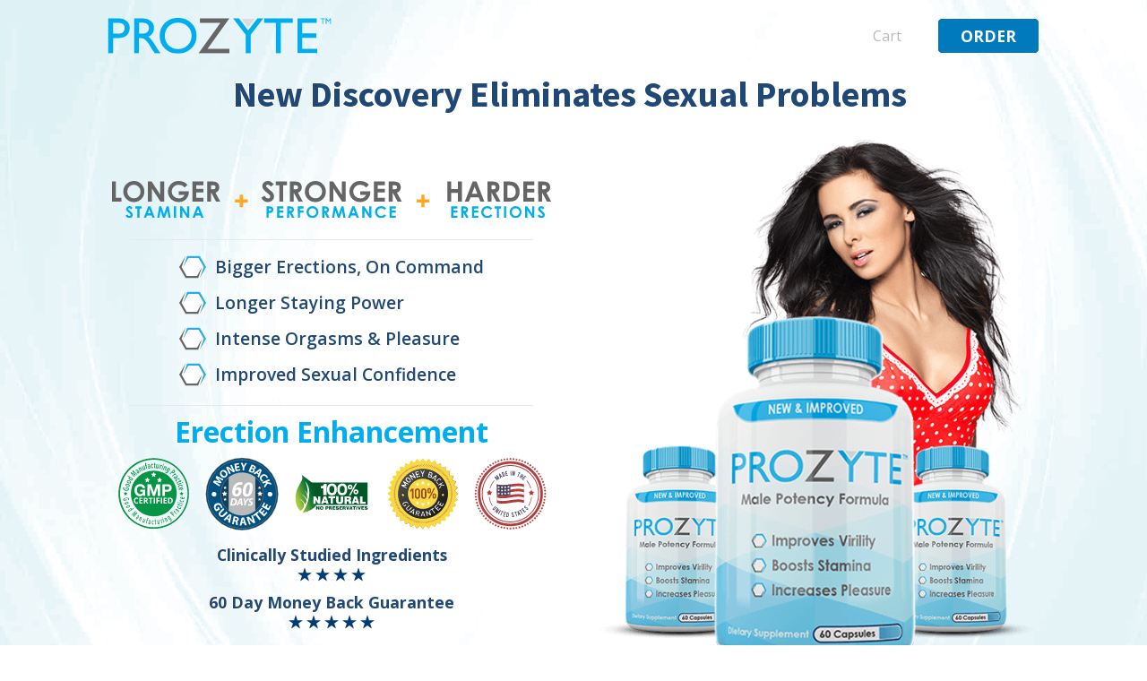

--- FILE ---
content_type: text/html; charset=UTF-8
request_url: https://prozyte.com/
body_size: 10030
content:
<!DOCTYPE html>
<html lang="en-US" >
<head>
<meta charset="UTF-8">
<meta name="viewport" content="width=device-width, initial-scale=1.0">
<!-- WP_HEAD() START -->
<title>ProZyte - Longer Harder &amp; Stronger Erections. Male Potency Booster</title>
<meta name='robots' content='max-image-preview:large' />
<link rel="alternate" title="oEmbed (JSON)" type="application/json+oembed" href="https://prozyte.com/wp-json/oembed/1.0/embed?url=https%3A%2F%2Fprozyte.com%2F" />
<link rel="alternate" title="oEmbed (XML)" type="text/xml+oembed" href="https://prozyte.com/wp-json/oembed/1.0/embed?url=https%3A%2F%2Fprozyte.com%2F&#038;format=xml" />
<style id='wp-img-auto-sizes-contain-inline-css' type='text/css'>
img:is([sizes=auto i],[sizes^="auto," i]){contain-intrinsic-size:3000px 1500px}
/*# sourceURL=wp-img-auto-sizes-contain-inline-css */
</style>
<link rel='stylesheet' id='wc-authorize-net-cim-credit-card-checkout-block-css' href='https://prozyte.com/wp-content/plugins/woocommerce-gateway-authorize-net-cim/assets/css/blocks/wc-authorize-net-cim-checkout-block.css?ver=3.10.14' type='text/css' media='all' />
<link rel='stylesheet' id='wc-authorize-net-cim-echeck-checkout-block-css' href='https://prozyte.com/wp-content/plugins/woocommerce-gateway-authorize-net-cim/assets/css/blocks/wc-authorize-net-cim-checkout-block.css?ver=3.10.14' type='text/css' media='all' />
<link rel='stylesheet' id='wp-block-library-css' href='https://prozyte.com/wp-includes/css/dist/block-library/style.min.css?ver=6.9' type='text/css' media='all' />
<link rel='stylesheet' id='wc-blocks-style-css' href='https://prozyte.com/wp-content/plugins/woocommerce/assets/client/blocks/wc-blocks.css?ver=wc-10.4.3' type='text/css' media='all' />
<style id='global-styles-inline-css' type='text/css'>
:root{--wp--preset--aspect-ratio--square: 1;--wp--preset--aspect-ratio--4-3: 4/3;--wp--preset--aspect-ratio--3-4: 3/4;--wp--preset--aspect-ratio--3-2: 3/2;--wp--preset--aspect-ratio--2-3: 2/3;--wp--preset--aspect-ratio--16-9: 16/9;--wp--preset--aspect-ratio--9-16: 9/16;--wp--preset--color--black: #000000;--wp--preset--color--cyan-bluish-gray: #abb8c3;--wp--preset--color--white: #ffffff;--wp--preset--color--pale-pink: #f78da7;--wp--preset--color--vivid-red: #cf2e2e;--wp--preset--color--luminous-vivid-orange: #ff6900;--wp--preset--color--luminous-vivid-amber: #fcb900;--wp--preset--color--light-green-cyan: #7bdcb5;--wp--preset--color--vivid-green-cyan: #00d084;--wp--preset--color--pale-cyan-blue: #8ed1fc;--wp--preset--color--vivid-cyan-blue: #0693e3;--wp--preset--color--vivid-purple: #9b51e0;--wp--preset--gradient--vivid-cyan-blue-to-vivid-purple: linear-gradient(135deg,rgb(6,147,227) 0%,rgb(155,81,224) 100%);--wp--preset--gradient--light-green-cyan-to-vivid-green-cyan: linear-gradient(135deg,rgb(122,220,180) 0%,rgb(0,208,130) 100%);--wp--preset--gradient--luminous-vivid-amber-to-luminous-vivid-orange: linear-gradient(135deg,rgb(252,185,0) 0%,rgb(255,105,0) 100%);--wp--preset--gradient--luminous-vivid-orange-to-vivid-red: linear-gradient(135deg,rgb(255,105,0) 0%,rgb(207,46,46) 100%);--wp--preset--gradient--very-light-gray-to-cyan-bluish-gray: linear-gradient(135deg,rgb(238,238,238) 0%,rgb(169,184,195) 100%);--wp--preset--gradient--cool-to-warm-spectrum: linear-gradient(135deg,rgb(74,234,220) 0%,rgb(151,120,209) 20%,rgb(207,42,186) 40%,rgb(238,44,130) 60%,rgb(251,105,98) 80%,rgb(254,248,76) 100%);--wp--preset--gradient--blush-light-purple: linear-gradient(135deg,rgb(255,206,236) 0%,rgb(152,150,240) 100%);--wp--preset--gradient--blush-bordeaux: linear-gradient(135deg,rgb(254,205,165) 0%,rgb(254,45,45) 50%,rgb(107,0,62) 100%);--wp--preset--gradient--luminous-dusk: linear-gradient(135deg,rgb(255,203,112) 0%,rgb(199,81,192) 50%,rgb(65,88,208) 100%);--wp--preset--gradient--pale-ocean: linear-gradient(135deg,rgb(255,245,203) 0%,rgb(182,227,212) 50%,rgb(51,167,181) 100%);--wp--preset--gradient--electric-grass: linear-gradient(135deg,rgb(202,248,128) 0%,rgb(113,206,126) 100%);--wp--preset--gradient--midnight: linear-gradient(135deg,rgb(2,3,129) 0%,rgb(40,116,252) 100%);--wp--preset--font-size--small: 13px;--wp--preset--font-size--medium: 20px;--wp--preset--font-size--large: 36px;--wp--preset--font-size--x-large: 42px;--wp--preset--spacing--20: 0.44rem;--wp--preset--spacing--30: 0.67rem;--wp--preset--spacing--40: 1rem;--wp--preset--spacing--50: 1.5rem;--wp--preset--spacing--60: 2.25rem;--wp--preset--spacing--70: 3.38rem;--wp--preset--spacing--80: 5.06rem;--wp--preset--shadow--natural: 6px 6px 9px rgba(0, 0, 0, 0.2);--wp--preset--shadow--deep: 12px 12px 50px rgba(0, 0, 0, 0.4);--wp--preset--shadow--sharp: 6px 6px 0px rgba(0, 0, 0, 0.2);--wp--preset--shadow--outlined: 6px 6px 0px -3px rgb(255, 255, 255), 6px 6px rgb(0, 0, 0);--wp--preset--shadow--crisp: 6px 6px 0px rgb(0, 0, 0);}:where(.is-layout-flex){gap: 0.5em;}:where(.is-layout-grid){gap: 0.5em;}body .is-layout-flex{display: flex;}.is-layout-flex{flex-wrap: wrap;align-items: center;}.is-layout-flex > :is(*, div){margin: 0;}body .is-layout-grid{display: grid;}.is-layout-grid > :is(*, div){margin: 0;}:where(.wp-block-columns.is-layout-flex){gap: 2em;}:where(.wp-block-columns.is-layout-grid){gap: 2em;}:where(.wp-block-post-template.is-layout-flex){gap: 1.25em;}:where(.wp-block-post-template.is-layout-grid){gap: 1.25em;}.has-black-color{color: var(--wp--preset--color--black) !important;}.has-cyan-bluish-gray-color{color: var(--wp--preset--color--cyan-bluish-gray) !important;}.has-white-color{color: var(--wp--preset--color--white) !important;}.has-pale-pink-color{color: var(--wp--preset--color--pale-pink) !important;}.has-vivid-red-color{color: var(--wp--preset--color--vivid-red) !important;}.has-luminous-vivid-orange-color{color: var(--wp--preset--color--luminous-vivid-orange) !important;}.has-luminous-vivid-amber-color{color: var(--wp--preset--color--luminous-vivid-amber) !important;}.has-light-green-cyan-color{color: var(--wp--preset--color--light-green-cyan) !important;}.has-vivid-green-cyan-color{color: var(--wp--preset--color--vivid-green-cyan) !important;}.has-pale-cyan-blue-color{color: var(--wp--preset--color--pale-cyan-blue) !important;}.has-vivid-cyan-blue-color{color: var(--wp--preset--color--vivid-cyan-blue) !important;}.has-vivid-purple-color{color: var(--wp--preset--color--vivid-purple) !important;}.has-black-background-color{background-color: var(--wp--preset--color--black) !important;}.has-cyan-bluish-gray-background-color{background-color: var(--wp--preset--color--cyan-bluish-gray) !important;}.has-white-background-color{background-color: var(--wp--preset--color--white) !important;}.has-pale-pink-background-color{background-color: var(--wp--preset--color--pale-pink) !important;}.has-vivid-red-background-color{background-color: var(--wp--preset--color--vivid-red) !important;}.has-luminous-vivid-orange-background-color{background-color: var(--wp--preset--color--luminous-vivid-orange) !important;}.has-luminous-vivid-amber-background-color{background-color: var(--wp--preset--color--luminous-vivid-amber) !important;}.has-light-green-cyan-background-color{background-color: var(--wp--preset--color--light-green-cyan) !important;}.has-vivid-green-cyan-background-color{background-color: var(--wp--preset--color--vivid-green-cyan) !important;}.has-pale-cyan-blue-background-color{background-color: var(--wp--preset--color--pale-cyan-blue) !important;}.has-vivid-cyan-blue-background-color{background-color: var(--wp--preset--color--vivid-cyan-blue) !important;}.has-vivid-purple-background-color{background-color: var(--wp--preset--color--vivid-purple) !important;}.has-black-border-color{border-color: var(--wp--preset--color--black) !important;}.has-cyan-bluish-gray-border-color{border-color: var(--wp--preset--color--cyan-bluish-gray) !important;}.has-white-border-color{border-color: var(--wp--preset--color--white) !important;}.has-pale-pink-border-color{border-color: var(--wp--preset--color--pale-pink) !important;}.has-vivid-red-border-color{border-color: var(--wp--preset--color--vivid-red) !important;}.has-luminous-vivid-orange-border-color{border-color: var(--wp--preset--color--luminous-vivid-orange) !important;}.has-luminous-vivid-amber-border-color{border-color: var(--wp--preset--color--luminous-vivid-amber) !important;}.has-light-green-cyan-border-color{border-color: var(--wp--preset--color--light-green-cyan) !important;}.has-vivid-green-cyan-border-color{border-color: var(--wp--preset--color--vivid-green-cyan) !important;}.has-pale-cyan-blue-border-color{border-color: var(--wp--preset--color--pale-cyan-blue) !important;}.has-vivid-cyan-blue-border-color{border-color: var(--wp--preset--color--vivid-cyan-blue) !important;}.has-vivid-purple-border-color{border-color: var(--wp--preset--color--vivid-purple) !important;}.has-vivid-cyan-blue-to-vivid-purple-gradient-background{background: var(--wp--preset--gradient--vivid-cyan-blue-to-vivid-purple) !important;}.has-light-green-cyan-to-vivid-green-cyan-gradient-background{background: var(--wp--preset--gradient--light-green-cyan-to-vivid-green-cyan) !important;}.has-luminous-vivid-amber-to-luminous-vivid-orange-gradient-background{background: var(--wp--preset--gradient--luminous-vivid-amber-to-luminous-vivid-orange) !important;}.has-luminous-vivid-orange-to-vivid-red-gradient-background{background: var(--wp--preset--gradient--luminous-vivid-orange-to-vivid-red) !important;}.has-very-light-gray-to-cyan-bluish-gray-gradient-background{background: var(--wp--preset--gradient--very-light-gray-to-cyan-bluish-gray) !important;}.has-cool-to-warm-spectrum-gradient-background{background: var(--wp--preset--gradient--cool-to-warm-spectrum) !important;}.has-blush-light-purple-gradient-background{background: var(--wp--preset--gradient--blush-light-purple) !important;}.has-blush-bordeaux-gradient-background{background: var(--wp--preset--gradient--blush-bordeaux) !important;}.has-luminous-dusk-gradient-background{background: var(--wp--preset--gradient--luminous-dusk) !important;}.has-pale-ocean-gradient-background{background: var(--wp--preset--gradient--pale-ocean) !important;}.has-electric-grass-gradient-background{background: var(--wp--preset--gradient--electric-grass) !important;}.has-midnight-gradient-background{background: var(--wp--preset--gradient--midnight) !important;}.has-small-font-size{font-size: var(--wp--preset--font-size--small) !important;}.has-medium-font-size{font-size: var(--wp--preset--font-size--medium) !important;}.has-large-font-size{font-size: var(--wp--preset--font-size--large) !important;}.has-x-large-font-size{font-size: var(--wp--preset--font-size--x-large) !important;}
/*# sourceURL=global-styles-inline-css */
</style>

<style id='classic-theme-styles-inline-css' type='text/css'>
/*! This file is auto-generated */
.wp-block-button__link{color:#fff;background-color:#32373c;border-radius:9999px;box-shadow:none;text-decoration:none;padding:calc(.667em + 2px) calc(1.333em + 2px);font-size:1.125em}.wp-block-file__button{background:#32373c;color:#fff;text-decoration:none}
/*# sourceURL=/wp-includes/css/classic-themes.min.css */
</style>
<link rel='stylesheet' id='oxygen-css' href='https://prozyte.com/wp-content/plugins/oxygen/component-framework/oxygen.css?ver=4.0' type='text/css' media='all' />
<link rel='stylesheet' id='woocommerce-layout-css' href='https://prozyte.com/wp-content/plugins/woocommerce/assets/css/woocommerce-layout.css?ver=10.4.3' type='text/css' media='all' />
<link rel='stylesheet' id='woocommerce-smallscreen-css' href='https://prozyte.com/wp-content/plugins/woocommerce/assets/css/woocommerce-smallscreen.css?ver=10.4.3' type='text/css' media='only screen and (max-width: 768px)' />
<link rel='stylesheet' id='woocommerce-general-css' href='https://prozyte.com/wp-content/plugins/woocommerce/assets/css/woocommerce.css?ver=10.4.3' type='text/css' media='all' />
<style id='woocommerce-inline-inline-css' type='text/css'>
.woocommerce form .form-row .required { visibility: visible; }
/*# sourceURL=woocommerce-inline-inline-css */
</style>
<link rel='stylesheet' id='sv-wc-payment-gateway-payment-form-v5_15_12-css' href='https://prozyte.com/wp-content/plugins/woocommerce-gateway-authorize-net-cim/vendor/skyverge/wc-plugin-framework/woocommerce/payment-gateway/assets/css/frontend/sv-wc-payment-gateway-payment-form.min.css?ver=5.15.12' type='text/css' media='all' />
<style id='rocket-lazyload-inline-css' type='text/css'>
.rll-youtube-player{position:relative;padding-bottom:56.23%;height:0;overflow:hidden;max-width:100%;}.rll-youtube-player:focus-within{outline: 2px solid currentColor;outline-offset: 5px;}.rll-youtube-player iframe{position:absolute;top:0;left:0;width:100%;height:100%;z-index:100;background:0 0}.rll-youtube-player img{bottom:0;display:block;left:0;margin:auto;max-width:100%;width:100%;position:absolute;right:0;top:0;border:none;height:auto;-webkit-transition:.4s all;-moz-transition:.4s all;transition:.4s all}.rll-youtube-player img:hover{-webkit-filter:brightness(75%)}.rll-youtube-player .play{height:100%;width:100%;left:0;top:0;position:absolute;background:url(https://prozyte.com/wp-content/plugins/rocket-lazy-load/assets/img/youtube.png) no-repeat center;background-color: transparent !important;cursor:pointer;border:none;}
/*# sourceURL=rocket-lazyload-inline-css */
</style>
<script type="text/javascript" src="https://prozyte.com/wp-includes/js/jquery/jquery.min.js?ver=3.7.1" id="jquery-core-js"></script>
<script type="text/javascript" src="https://prozyte.com/wp-content/plugins/woocommerce/assets/js/jquery-blockui/jquery.blockUI.min.js?ver=2.7.0-wc.10.4.3" id="wc-jquery-blockui-js" defer="defer" data-wp-strategy="defer"></script>
<script type="text/javascript" id="wc-add-to-cart-js-extra">
/* <![CDATA[ */
var wc_add_to_cart_params = {"ajax_url":"/wp-admin/admin-ajax.php","wc_ajax_url":"/?wc-ajax=%%endpoint%%","i18n_view_cart":"View cart","cart_url":"https://prozyte.com/checkout/","is_cart":"","cart_redirect_after_add":"yes"};
//# sourceURL=wc-add-to-cart-js-extra
/* ]]> */
</script>
<script type="text/javascript" src="https://prozyte.com/wp-content/plugins/woocommerce/assets/js/frontend/add-to-cart.min.js?ver=10.4.3" id="wc-add-to-cart-js" defer="defer" data-wp-strategy="defer"></script>
<script type="text/javascript" src="https://prozyte.com/wp-content/plugins/woocommerce/assets/js/js-cookie/js.cookie.min.js?ver=2.1.4-wc.10.4.3" id="wc-js-cookie-js" defer="defer" data-wp-strategy="defer"></script>
<script type="text/javascript" id="woocommerce-js-extra">
/* <![CDATA[ */
var woocommerce_params = {"ajax_url":"/wp-admin/admin-ajax.php","wc_ajax_url":"/?wc-ajax=%%endpoint%%","i18n_password_show":"Show password","i18n_password_hide":"Hide password"};
//# sourceURL=woocommerce-js-extra
/* ]]> */
</script>
<script type="text/javascript" src="https://prozyte.com/wp-content/plugins/woocommerce/assets/js/frontend/woocommerce.min.js?ver=10.4.3" id="woocommerce-js" defer="defer" data-wp-strategy="defer"></script>
		<script>
			window.wc_ga_pro = {};

			window.wc_ga_pro.ajax_url = 'https://prozyte.com/wp-admin/admin-ajax.php';

			window.wc_ga_pro.available_gateways = {"authorize_net_cim_credit_card":"Credit Card"};

			// interpolate json by replacing placeholders with variables (only used by UA tracking)
			window.wc_ga_pro.interpolate_json = function( object, variables ) {

				if ( ! variables ) {
					return object;
				}

				let j = JSON.stringify( object );

				for ( let k in variables ) {
					j = j.split( '{$' + k + '}' ).join( variables[ k ] );
				}

				return JSON.parse( j );
			};

			// return the title for a payment gateway
			window.wc_ga_pro.get_payment_method_title = function( payment_method ) {
				return window.wc_ga_pro.available_gateways[ payment_method ] || payment_method;
			};

			// check if an email is valid
			window.wc_ga_pro.is_valid_email = function( email ) {
				return /[^\s@]+@[^\s@]+\.[^\s@]+/.test( email );
			};
		</script>
				<!-- Google tag (gtag.js) -->
		<script async src='https://www.googletagmanager.com/gtag/js?id=G-BRXB7TYM91&#038;l=dataLayer'></script>
		<script >

			window.dataLayer = window.dataLayer || [];

			function gtag() {
				dataLayer.push(arguments);
			}

			gtag('js', new Date());

			gtag('config', 'G-BRXB7TYM91', {"cookie_domain":"auto"});

			gtag('consent', 'default', {"analytics_storage":"denied","ad_storage":"denied","ad_user_data":"denied","ad_personalization":"denied","region":["AT","BE","BG","HR","CY","CZ","DK","EE","FI","FR","DE","GR","HU","IS","IE","IT","LV","LI","LT","LU","MT","NL","NO","PL","PT","RO","SK","SI","ES","SE","GB","CH"]});(function($) {
	$(function () {

		const consentMap = {
			statistics: [ 'analytics_storage' ],
			marketing: [ 'ad_storage', 'ad_user_data', 'ad_personalization' ]
		};

		// eslint-disable-next-line camelcase -- `wp_has_consent` is defined by the WP Consent API plugin.
		if ( typeof window.wp_has_consent === 'function' ) {
			console.log('has consent');

			// eslint-disable-next-line camelcase -- `wp_consent_type` is defined by the WP Consent API plugin.
			if ( window.wp_consent_type === undefined ) {
				window.wp_consent_type = 'optin';
			}

			const consentState = {};

			for ( const [ category, types ] of Object.entries( consentMap ) ) {
				// eslint-disable-next-line camelcase, no-undef -- `consent_api_get_cookie`, `constent_api` is defined by the WP Consent API plugin.
				if ( consent_api_get_cookie( window.consent_api.cookie_prefix + '_' + category ) !== '' ) {
					// eslint-disable-next-line camelcase, no-undef -- `wp_has_consent` is defined by the WP Consent API plugin.
					const hasConsent = wp_has_consent( category ) ? 'granted' : 'denied';

					types.forEach( ( type ) => {
						consentState[ type ] = hasConsent;
					} );
				}
			}

			if ( Object.keys( consentState ).length > 0 ) {
				gtag( 'consent', 'update', consentState );
			}
		}

		document.addEventListener( 'wp_listen_for_consent_change', ( event ) => {
			const consentUpdate = {};
			const types = consentMap[ Object.keys( event.detail )[ 0 ] ];
			const state = Object.values( event.detail )[ 0 ] === 'allow' ? 'granted' : 'denied';

			if ( types === undefined ) {
				return
			}

			types.forEach( ( type ) => {
				consentUpdate[ type ] = state;
			} );

			if ( Object.keys( consentUpdate ).length > 0 ) {
				gtag( 'consent', 'update', consentUpdate );
			}
		} );
	});
})(jQuery);
			
			(function() {

				const event = document.createEvent('Event');

				event.initEvent( 'wc_google_analytics_pro_gtag_loaded', true, true );

				document.dispatchEvent( event );
			})();
		</script>
		<link rel="https://api.w.org/" href="https://prozyte.com/wp-json/" /><link rel="alternate" title="JSON" type="application/json" href="https://prozyte.com/wp-json/wp/v2/pages/1153" /><link rel="EditURI" type="application/rsd+xml" title="RSD" href="https://prozyte.com/xmlrpc.php?rsd" />
<meta name="generator" content="WordPress 6.9" />
<meta name="generator" content="WooCommerce 10.4.3" />
<link rel="canonical" href="https://prozyte.com/" />
<link rel='shortlink' href='https://prozyte.com/' />
<link rel="apple-touch-icon" sizes="180x180" href="https://prozyte.com/wp-content/uploads/apple-touch-icon.png">
<link rel="icon" type="image/png" sizes="16x16" href="https://prozyte.com/wp-content/uploads/favicon.ico">	<noscript><style>.woocommerce-product-gallery{ opacity: 1 !important; }</style></noscript>
	<link href="https://fonts.googleapis.com/css?family=Open+Sans:100,200,300,400,500,600,700,800,900|Source+Sans+Pro:100,200,300,400,500,600,700,800,900" rel="stylesheet"><link rel='stylesheet' id='oxygen-styles-css' href='//prozyte.com/?xlink=css&#038;ver=6.9' type='text/css' media='all' />
<noscript><style id="rocket-lazyload-nojs-css">.rll-youtube-player, [data-lazy-src]{display:none !important;}</style></noscript><!-- END OF WP_HEAD() -->
</head>
<body class="home wp-singular page-template-default page page-id-1153 wp-theme-oxygen-is-not-a-theme  wp-embed-responsive theme-oxygen-is-not-a-theme oxygen-body woocommerce-no-js" >




						<section id="section-2-2" class=" ct-section hero" ><div class="ct-section-inner-wrap"><div id="div_block-561-2" class="ct-div-block" ><div id="new_columns-562-2" class="ct-new-columns" ><div id="div_block-563-2" class="ct-div-block" ><a id="link-564-2" class="ct-link" href="https://prozyte.com/" target="_self"  ><img loading="eager" id="image-565-2" alt="" src="https://prozyte.com/wp-content/uploads/logo.svg" class="ct-image"/></a></div><div id="div_block-566-2" class="ct-div-block" ><a id="link_text-567-2" class="ct-link-text" href="/cart/" target="_self"  >Cart</a><a id="link_text-568-2" class="ct-link-text blue-button" href="/order/" target="_self"  >ORDER</a></div></div></div><div id="div_block-6-2" class="ct-div-block" ><h1 id="headline-8-2" class="ct-headline h1-page-title outline">New Discovery Eliminates Sexual Problems&nbsp;</h1><h2 id="headline-9-2" class="ct-headline h2-page-subtitle-1 outline">Get Harder - Perform Better - Be Larger</h2><div id="new_columns-10-2" class="ct-new-columns" ><div id="div_block-11-2" class="ct-div-block hero-left-div" ><img loading="eager" id="image-627-2" alt="" src="https://prozyte.com/wp-content/uploads/hero-benefits.svg" class="ct-image"/><div id="div_block-372-2" class="ct-div-block" ></div><div id="div_block-34-2" class="ct-div-block" ><div id="div_block-15-2" class="ct-div-block hero-benefit-div" ><img loading="eager" id="image-614-2" alt="" src="https://prozyte.com/wp-content/uploads/hexagon.svg" class="ct-image hero-hexagon"/><div id="text_block-14-2" class="ct-text-block hero-benefit-text outline" >Bigger Erections, On Command</div></div><div id="div_block-21-2" class="ct-div-block hero-benefit-div" ><img loading="eager" id="image-619-2" alt="" src="https://prozyte.com/wp-content/uploads/hexagon.svg" class="ct-image hero-hexagon"/><div id="text_block-23-2" class="ct-text-block hero-benefit-text outline" >Longer Staying Power<br></div></div><div id="div_block-24-2" class="ct-div-block hero-benefit-div" ><img loading="eager" id="image-617-2" alt="" src="https://prozyte.com/wp-content/uploads/hexagon.svg" class="ct-image hero-hexagon"/><div id="text_block-26-2" class="ct-text-block hero-benefit-text outline" >Intense Orgasms &amp; Pleasure<br></div></div><div id="div_block-27-2" class="ct-div-block hero-benefit-div" ><img loading="eager" id="image-618-2" alt="" src="https://prozyte.com/wp-content/uploads/hexagon.svg" class="ct-image hero-hexagon"/><div id="text_block-29-2" class="ct-text-block hero-benefit-text outline" >Improved Sexual Confidence<br></div></div></div><div id="div_block-41-2" class="ct-div-block" ></div><div id="text_block-31-2" class="ct-text-block hero-title outline" >Erection Enhancement</div><img loading="eager" id="image-559-2" alt="" src="https://prozyte.com/wp-content/uploads/product-seals-1.svg" class="ct-image "/><div id="div_block-43-2" class="ct-div-block hero-seals-div" ><img loading="eager" id="image-47-2" alt="" src="https://prozyte.com/wp-content/uploads/seals-guarantee.png" class="ct-image hero-seal-image"/><img loading="eager" id="image-49-2" alt="" src="https://prozyte.com/wp-content/uploads/seals-flag.png" class="ct-image hero-seal-image"/><img loading="eager" id="image-48-2" alt="" src="https://prozyte.com/wp-content/uploads/seals-doctor.png" class="ct-image hero-seal-image"/></div><div id="div_block-50-2" class="ct-div-block" ><div id="div_block-57-2" class="ct-div-block feature-div" ><div id="text_block-65-2" class="ct-text-block features-title outline" >Clinically Studied Ingredients<br></div><div id="div_block-59-2" class="ct-div-block feature-star-div" ><img loading="eager" id="image-60-2" alt="" src="https://prozyte.com/wp-content/uploads/star-blue-dark.svg" class="ct-image feature-star"/><img loading="eager" id="image-61-2" alt="" src="https://prozyte.com/wp-content/uploads/star-blue-dark.svg" class="ct-image feature-star"/><img loading="eager" id="image-62-2" alt="" src="https://prozyte.com/wp-content/uploads/star-blue-dark.svg" class="ct-image feature-star"/><img loading="eager" id="image-63-2" alt="" src="https://prozyte.com/wp-content/uploads/star-blue-dark.svg" class="ct-image feature-star"/></div></div><div id="div_block-64-2" class="ct-div-block feature-div" ><div id="text_block-58-2" class="ct-text-block features-title outline" >60 Day Money Back Guarantee</div><div id="div_block-66-2" class="ct-div-block feature-star-div" ><img loading="eager" id="image-67-2" alt="" src="https://prozyte.com/wp-content/uploads/star-blue-dark.svg" class="ct-image feature-star"/><img loading="eager" id="image-68-2" alt="" src="https://prozyte.com/wp-content/uploads/star-blue-dark.svg" class="ct-image feature-star"/><img loading="eager" id="image-69-2" alt="" src="https://prozyte.com/wp-content/uploads/star-blue-dark.svg" class="ct-image feature-star"/><img loading="eager" id="image-70-2" alt="" src="https://prozyte.com/wp-content/uploads/star-blue-dark.svg" class="ct-image feature-star"/><img loading="eager" id="image-71-2" alt="" src="https://prozyte.com/wp-content/uploads/star-blue-dark.svg" class="ct-image feature-star"/></div></div></div></div><div id="div_block-12-2" class="ct-div-block hero-right-div" ><a id="link-534-2" class="ct-link" href="#order" target="_self"  ><img loading="eager" id="image-13-2" alt="" src="https://prozyte.com/wp-content/uploads/hero-bottle-woman-red.png" class="ct-image hero-main-image"/></a></div></div></div></div></section><section id="section-478-2" class=" ct-section" ><div class="ct-section-inner-wrap"><div id="div_block-479-2" class="ct-div-block" ><h1 id="headline-480-2" class="ct-headline outline offer-title">ProZyte Offers</h1><h1 id="headline-702-769" class="ct-headline outline offer-title">Less than $2 per Pill!</h1><div id="new_columns-481-2" class="ct-new-columns" ><div id="div_block-482-2" class="ct-div-block offer-div" ><div id="div_block-483-2" class="ct-div-block" ></div><a id="link-484-2" class="ct-link offer-name-box" href="https://prozyte.com/?add-to-cart=69&#038;quantity=1" target="_self"  ><div id="text_block-485-2" class="ct-text-block offer-name" >SAMPLE PACKAGE</div></a><div id="text_block-486-2" class="ct-text-block offer-supply" >1 Month Supply</div><a id="link-487-2" class="ct-link" href="https://prozyte.com/?add-to-cart=69&#038;quantity=1" target="_self"  ><img loading="eager" id="image-488-2" alt="" src="https://prozyte.com/wp-content/uploads/bottle-1.png" class="ct-image offer-image"/></a><div id="text_block-496-2" class="ct-text-block offer-savings" >Limited Time Pricing</div><div id="new_columns-489-2" class="ct-new-columns offer-per-bottle-col" ><div id="div_block-490-2" class="ct-div-block offer-per-bottle-left-div" ><div id="text_block-491-2" class="ct-text-block offer-price-dollar outline" >$69</div></div><div id="div_block-492-2" class="ct-div-block offer-per-bottle-right-div" ><div id="text_block-493-2" class="ct-text-block offer-price-cents outline" >.95</div><div id="text_block-494-2" class="ct-text-block offer-price-each outline" >/each</div></div></div><a id="link_button-495-2" class="ct-link-button green-button" href="https://prozyte.com/?add-to-cart=69&#038;quantity=1" target="_self"  >ORDER TODAY</a><div id="text_block-497-2" class="ct-text-block offer-total-price" >Total $69.95</div></div><div id="div_block-498-2" class="ct-div-block offer-div" ><a id="link-499-2" class="ct-link offer-name-box" href="https://prozyte.com/?add-to-cart=71&#038;quantity=1" target="_self"  ><div id="text_block-500-2" class="ct-text-block offer-name" >BEST VALUE</div></a><div id="text_block-501-2" class="ct-text-block offer-supply" >Buy 3 Get 3 FREE</div><a id="link-502-2" class="ct-link" href="https://prozyte.com/?add-to-cart=71&#038;quantity=1" target="_self"  ><img loading="eager" id="image-503-2" alt="" src="https://prozyte.com/wp-content/uploads/bottle-6-banner.png" class="ct-image offer-image"/></a><div id="text_block-511-2" class="ct-text-block offer-savings" >Save 50% + FREE SHIPPING</div><div id="new_columns-504-2" class="ct-new-columns offer-per-bottle-col" ><div id="div_block-505-2" class="ct-div-block offer-per-bottle-left-div" ><div id="text_block-506-2" class="ct-text-block offer-price-dollar outline" >$34</div></div><div id="div_block-507-2" class="ct-div-block offer-per-bottle-right-div" ><div id="text_block-508-2" class="ct-text-block offer-price-cents outline" >.98</div><div id="text_block-509-2" class="ct-text-block offer-price-each outline" >/each</div></div></div><a id="link_button-510-2" class="ct-link-button green-button" href="https://prozyte.com/?add-to-cart=71&#038;quantity=1" target="_self"  >ORDER TODAY</a><div id="text_block-512-2" class="ct-text-block offer-total-price" >Total $209.85</div></div><div id="div_block-513-2" class="ct-div-block offer-div" ><a id="link-514-2" class="ct-link offer-name-box" href="https://prozyte.com/?add-to-cart=70&#038;quantity=1" target="_self"  ><div id="text_block-515-2" class="ct-text-block offer-name" >MOST POPULAR</div></a><div id="text_block-516-2" class="ct-text-block offer-supply" >Buy 2 Get 1 FREE</div><a id="link-517-2" class="ct-link" href="https://prozyte.com/?add-to-cart=70&#038;quantity=1" target="_self"  ><img loading="eager" id="image-518-2" alt="" src="https://prozyte.com/wp-content/uploads/bottle-3-banner.png" class="ct-image offer-image"/></a><div id="text_block-526-2" class="ct-text-block offer-savings" >Save 33% + FREE SHIPPING</div><div id="new_columns-519-2" class="ct-new-columns offer-per-bottle-col" ><div id="div_block-520-2" class="ct-div-block offer-per-bottle-left-div" ><div id="text_block-521-2" class="ct-text-block offer-price-dollar outline" >$46</div></div><div id="div_block-522-2" class="ct-div-block offer-per-bottle-right-div" ><div id="text_block-523-2" class="ct-text-block offer-price-cents outline" >.63</div><div id="text_block-524-2" class="ct-text-block offer-price-each outline" >/each</div></div></div><a id="link_button-525-2" class="ct-link-button green-button" href="https://prozyte.com/?add-to-cart=70&#038;quantity=1" target="_self"  >ORDER TODAY</a><div id="text_block-527-2" class="ct-text-block offer-total-price" >Total $139.90</div><div id="div_block-528-2" class="ct-div-block" ></div></div></div></div></div></section><section id="section-354-2" class=" ct-section " ><div class="ct-section-inner-wrap"><div id="div_block-362-2" class="ct-div-block" ><div id="new_columns-357-2" class="ct-new-columns" ><div id="div_block-358-2" class="ct-div-block" ><img loading="eager" id="image-359-2" alt="" src="https://prozyte.com/wp-content/uploads/60-guarantee.svg" class="ct-image"/></div><div id="div_block-360-2" class="ct-div-block" ><h2 id="headline-356-2" class="ct-headline h2-subpage-1 outline">60-Day Money Back Guarantee</h2><div id="text_block-361-2" class="ct-text-block" >At US Industries, LLC, we strive to ensure that each of our customers are completely satisfied with our products. We are so positive that you will feel the same that we have implemented a 60-Day Money Back Guarantee (less Shipping and Handling).<br><br>Within the first 4 weeks of recommended use, you should start seeing positive results. Our extended guarantee period gives you the ability to review the results and still have plenty of time to make a decision about whether you want to keep our product or not.<br><br>Just return the unused portion of ProZyte within the first 60 days of your purchase, and let us know you are not satisfied. Request your money back refund (less Shipping and Handling), and our customer service agents will do the rest!&nbsp;<br><br>We will provide you with a refund of your purchase price (excluding Tax &amp; Shipping and Handling). It’s really that simple. <b>Guaranteed!</b></div><div id="code_block-477-2" class="ct-code-block" ><a name="order"></a></div></div></div></div></div></section><section id="section-1-82" class=" ct-section site-footer" ><div class="ct-section-inner-wrap"><div id="div_block-8-82" class="ct-div-block " ><div id="new_columns-37-82" class="ct-new-columns" ><div id="div_block-38-82" class="ct-div-block footer-nav-div" ><a id="link_text-42-82" class="ct-link-text footer-nav-link" href="/ingredients/" target="_self"  >Ingredients</a></div><div id="div_block-45-82" class="ct-div-block footer-nav-div" ><a id="link_text-46-82" class="ct-link-text footer-nav-link" href="/reviews/" target="_self"  >Reviews</a></div><div id="div_block-48-82" class="ct-div-block footer-nav-div" ><a id="link_text-49-82" class="ct-link-text footer-nav-link" href="/guarantee/" target="_self"  >Guarantee</a></div><div id="div_block-50-82" class="ct-div-block footer-nav-div" ><a id="link_text-51-82" class="ct-link-text footer-nav-link" href="/terms/" target="_self"  >Terms</a></div><div id="div_block-52-82" class="ct-div-block footer-nav-div" ><a id="link_text-53-82" class="ct-link-text footer-nav-link" href="/returns/" target="_self"  >Returns</a></div><div id="div_block-67-82" class="ct-div-block footer-nav-div" ><a id="link_text-68-82" class="ct-link-text footer-nav-link" href="/privacy/" target="_self"  >Privacy</a></div><div id="div_block-54-82" class="ct-div-block footer-nav-div" ><a id="link_text-55-82" class="ct-link-text footer-nav-link" href="/contact/" target="_self"  >Contact</a></div><div id="div_block-61-82" class="ct-div-block footer-nav-div" ><a id="link_text-62-82" class="ct-link-text footer-nav-link" href="/cart/" target="_self"  >Cart</a></div><div id="div_block-64-82" class="ct-div-block footer-nav-div" ><a id="link_text-65-82" class="ct-link-text footer-nav-link" href="/order/" target="_self"  >ORDER</a></div></div></div><div id="div_block-9-82" class="ct-div-block footer-div" ><div id="new_columns-22-82" class="ct-new-columns " ><div id="div_block-23-82" class="ct-div-block footer-payment-div" ><img loading="eager" id="image-28-82" alt="" src="https://prozyte.com/wp-content/uploads/cc-visa.svg" class="ct-image footer-payment-card"/></div><div id="div_block-24-82" class="ct-div-block footer-payment-div" ><img loading="eager" id="image-29-82" alt="" src="https://prozyte.com/wp-content/uploads/cc-mastercard.svg" class="ct-image footer-payment-card"/></div><div id="div_block-25-82" class="ct-div-block footer-payment-div" ><img loading="eager" id="image-30-82" alt="" src="https://prozyte.com/wp-content/uploads/cc-discover.svg" class="ct-image footer-payment-card"/></div><div id="div_block-26-82" class="ct-div-block footer-payment-div" ><img loading="eager" id="image-27-82" alt="" src="https://prozyte.com/wp-content/uploads/cc-amex.svg" class="ct-image footer-payment-card"/></div></div></div><div id="div_block-13-82" class="ct-div-block footer-div" ><a id="link-66-82" class="ct-link" href="https://prozyte.com/results/"   ><img loading="eager" id="image-21-82" alt="" src="https://prozyte.com/wp-content/uploads/logo.svg" class="ct-image footer-logo"/></a></div><div id="div_block-14-82" class="ct-div-block footer-div" ><div id="text_block-15-82" class="ct-text-block footer-copyright" >Copyright © 2018-2023 US Industries, LLC, a UMP, Inc. property. All Rights Reserved.<br>This website is owned and operated by US Industries, LLC<br></div><div id="text_block-18-82" class="ct-text-block footer-fda" >These statements have not been evaluated by the Food &amp; Drug Administration. <br>This product is not intended to diagnose, treat, cure or prevent any disease.</div></div></div></section>	<!-- WP_FOOTER -->
<script type="speculationrules">
{"prefetch":[{"source":"document","where":{"and":[{"href_matches":"/*"},{"not":{"href_matches":["/wp-*.php","/wp-admin/*","/wp-content/uploads/*","/wp-content/*","/wp-content/plugins/*","/wp-content/themes/twentytwenty/*","/wp-content/themes/oxygen-is-not-a-theme/*","/*\\?(.+)"]}},{"not":{"selector_matches":"a[rel~=\"nofollow\"]"}},{"not":{"selector_matches":".no-prefetch, .no-prefetch a"}}]},"eagerness":"conservative"}]}
</script>
<script type="text/javascript">jQuery(function($){		function load_authorize_net_cim_credit_card_payment_form_handler() {
			window.wc_authorize_net_cim_credit_card_payment_form_handler = new WC_Authorize_Net_Payment_Form_Handler( {"plugin_id":"authorize_net_cim","id":"authorize_net_cim_credit_card","id_dasherized":"authorize-net-cim-credit-card","type":"credit-card","csc_required":true,"csc_required_for_tokens":false,"logging_enabled":false,"lightbox_enabled":false,"login_id":"8Q8nuC5zztTw","client_key":"","general_error":"An error occurred, please try again or try an alternate form of payment.","ajax_url":"https:\/\/prozyte.com\/wp-admin\/admin-ajax.php","ajax_log_nonce":"ed3534eeca","enabled_card_types":["visa","mastercard","amex","discover"]} );window.jQuery( document.body ).trigger( "update_checkout" );		}

		try {

			if ( 'undefined' !== typeof WC_Authorize_Net_Payment_Form_Handler ) {
				load_authorize_net_cim_credit_card_payment_form_handler();
			} else {
				window.jQuery( document.body ).on( 'wc_authorize_net_payment_form_handler_loaded', load_authorize_net_cim_credit_card_payment_form_handler );
			}

		} catch ( err ) {

			
		var errorName    = '',
		    errorMessage = '';

		if ( 'undefined' === typeof err || 0 === err.length || ! err ) {
			errorName    = 'A script error has occurred.';
			errorMessage = 'The script WC_Authorize_Net_Payment_Form_Handler could not be loaded.';
		} else {
			errorName    = 'undefined' !== typeof err.name    ? err.name    : '';
			errorMessage = 'undefined' !== typeof err.message ? err.message : '';
		}

		
		jQuery.post( 'https://prozyte.com/wp-admin/admin-ajax.php', {
			action:   'wc_authorize_net_cim_credit_card_payment_form_log_script_event',
			security: '0b2ed53729',
			name:     errorName,
			message:  errorMessage,
		} );

				}
		});</script><script type="text/javascript">jQuery(function($){		function load_authorize_net_cim_echeck_payment_form_handler() {
			window.wc_authorize_net_cim_echeck_payment_form_handler = new WC_Authorize_Net_Payment_Form_Handler( {"plugin_id":"authorize_net_cim","id":"authorize_net_cim_echeck","id_dasherized":"authorize-net-cim-echeck","type":"echeck","csc_required":false,"csc_required_for_tokens":false,"logging_enabled":false,"lightbox_enabled":false,"login_id":"8Q8nuC5zztTw","client_key":"","general_error":"An error occurred, please try again or try an alternate form of payment.","ajax_url":"https:\/\/prozyte.com\/wp-admin\/admin-ajax.php","ajax_log_nonce":"c234a045c2"} );window.jQuery( document.body ).trigger( "update_checkout" );		}

		try {

			if ( 'undefined' !== typeof WC_Authorize_Net_Payment_Form_Handler ) {
				load_authorize_net_cim_echeck_payment_form_handler();
			} else {
				window.jQuery( document.body ).on( 'wc_authorize_net_payment_form_handler_loaded', load_authorize_net_cim_echeck_payment_form_handler );
			}

		} catch ( err ) {

			
		var errorName    = '',
		    errorMessage = '';

		if ( 'undefined' === typeof err || 0 === err.length || ! err ) {
			errorName    = 'A script error has occurred.';
			errorMessage = 'The script WC_Authorize_Net_Payment_Form_Handler could not be loaded.';
		} else {
			errorName    = 'undefined' !== typeof err.name    ? err.name    : '';
			errorMessage = 'undefined' !== typeof err.message ? err.message : '';
		}

		
		jQuery.post( 'https://prozyte.com/wp-admin/admin-ajax.php', {
			action:   'wc_authorize_net_cim_echeck_payment_form_log_script_event',
			security: 'b0f10e2d00',
			name:     errorName,
			message:  errorMessage,
		} );

				}
		});</script><script>   var _lab = _lab || [];
   _lab.push('yyntld46036');
   _labAnon='no';
   (function() {
      var lab = document.createElement('script');
      lab.type = 'text/javascript';
      lab.async = true;
      lab.src = ('https:' == document.location.protocol ? 'https://app' : 'http://app') + '.leadsrx.com/visitor.js';
      var s = document.getElementsByTagName('script')[0];
      s.parentNode.insertBefore(lab, s);
   })();
</script>	<script type='text/javascript'>
		(function () {
			var c = document.body.className;
			c = c.replace(/woocommerce-no-js/, 'woocommerce-js');
			document.body.className = c;
		})();
	</script>
	<script type="text/javascript" src="https://prozyte.com/wp-content/plugins/woocommerce/assets/js/jquery-payment/jquery.payment.min.js?ver=3.0.0-wc.10.4.3" id="wc-jquery-payment-js" data-wp-strategy="defer"></script>
<script type="text/javascript" id="sv-wc-payment-gateway-payment-form-v5_15_12-js-extra">
/* <![CDATA[ */
var sv_wc_payment_gateway_payment_form_params = {"order_button_text":"Place order","card_number_missing":"Card number is missing","card_number_invalid":"Card number is invalid","card_number_digits_invalid":"Card number is invalid (only digits allowed)","card_number_length_invalid":"Card number is invalid (wrong length)","card_type_invalid":"Card is invalid","card_type_invalid_specific_type":"{card_type} card is invalid","cvv_missing":"Card security code is missing","cvv_digits_invalid":"Card security code is invalid (only digits are allowed)","cvv_length_invalid":"Card security code is invalid (must be 3 or 4 digits)","card_exp_date_invalid":"Card expiration date is invalid","check_number_digits_invalid":"Check Number is invalid (only digits are allowed)","check_number_missing":"Check Number is missing","drivers_license_state_missing":"Driver's license state is missing","drivers_license_number_missing":"Driver's license number is missing","drivers_license_number_invalid":"Driver's license number is invalid","account_number_missing":"Account Number is missing","account_number_invalid":"Account Number is invalid (only digits are allowed)","account_number_length_invalid":"Account Number is invalid (must be between 5 and 17 digits)","routing_number_missing":"Routing Number is missing","routing_number_digits_invalid":"Routing Number is invalid (only digits are allowed)","routing_number_length_invalid":"Routing Number is invalid (must be 9 digits)"};
//# sourceURL=sv-wc-payment-gateway-payment-form-v5_15_12-js-extra
/* ]]> */
</script>
<script type="text/javascript" src="https://prozyte.com/wp-content/plugins/woocommerce-gateway-authorize-net-cim/vendor/skyverge/wc-plugin-framework/woocommerce/payment-gateway/assets/dist/frontend/sv-wc-payment-gateway-payment-form.js?ver=5.15.12" id="sv-wc-payment-gateway-payment-form-v5_15_12-js"></script>
<script type="text/javascript" src="https://prozyte.com/wp-content/plugins/woocommerce/assets/js/sourcebuster/sourcebuster.min.js?ver=10.4.3" id="sourcebuster-js-js"></script>
<script type="text/javascript" id="wc-order-attribution-js-extra">
/* <![CDATA[ */
var wc_order_attribution = {"params":{"lifetime":1.0e-5,"session":30,"base64":false,"ajaxurl":"https://prozyte.com/wp-admin/admin-ajax.php","prefix":"wc_order_attribution_","allowTracking":true},"fields":{"source_type":"current.typ","referrer":"current_add.rf","utm_campaign":"current.cmp","utm_source":"current.src","utm_medium":"current.mdm","utm_content":"current.cnt","utm_id":"current.id","utm_term":"current.trm","utm_source_platform":"current.plt","utm_creative_format":"current.fmt","utm_marketing_tactic":"current.tct","session_entry":"current_add.ep","session_start_time":"current_add.fd","session_pages":"session.pgs","session_count":"udata.vst","user_agent":"udata.uag"}};
//# sourceURL=wc-order-attribution-js-extra
/* ]]> */
</script>
<script type="text/javascript" src="https://prozyte.com/wp-content/plugins/woocommerce/assets/js/frontend/order-attribution.min.js?ver=10.4.3" id="wc-order-attribution-js"></script>
<script type="text/javascript" id="ct-footer-js"></script><!-- WooCommerce JavaScript -->
<script type="text/javascript">
jQuery(function($) { 
		( function() {

			function trackEvents() {
					gtag('event', 'view_homepage', JSON.parse(`{\"category\":\"Homepage\"}`))
			}

			if ( 'undefined' !== typeof gtag ) {
				trackEvents();
			} else {
				// avoid using jQuery in case it's not available when this script is loaded
				document.addEventListener( 'wc_google_analytics_pro_gtag_loaded', trackEvents );
			}

			
			function trackUAEvents() {
			
				ga( 'send', 'pageview' );

				ga( 'send', {"hitType":"event","eventCategory":"Homepage","eventAction":"viewed homepage","eventLabel":null,"eventValue":null,"nonInteraction":true} );
			}

			if ( 'undefined' !== typeof ga ) {
				trackUAEvents();
			} else {
				// avoid using jQuery in case it's not available when this script is loaded
				document.addEventListener( 'wc_google_analytics_pro_loaded', trackUAEvents );
			}

		} ) ();
		
 });
</script>
<script>window.lazyLoadOptions = [{
                elements_selector: "img[data-lazy-src],.rocket-lazyload,iframe[data-lazy-src]",
                data_src: "lazy-src",
                data_srcset: "lazy-srcset",
                data_sizes: "lazy-sizes",
                class_loading: "lazyloading",
                class_loaded: "lazyloaded",
                threshold: 300,
                callback_loaded: function(element) {
                    if ( element.tagName === "IFRAME" && element.dataset.rocketLazyload == "fitvidscompatible" ) {
                        if (element.classList.contains("lazyloaded") ) {
                            if (typeof window.jQuery != "undefined") {
                                if (jQuery.fn.fitVids) {
                                    jQuery(element).parent().fitVids();
                                }
                            }
                        }
                    }
                }},{
				elements_selector: ".rocket-lazyload",
				data_src: "lazy-src",
				data_srcset: "lazy-srcset",
				data_sizes: "lazy-sizes",
				class_loading: "lazyloading",
				class_loaded: "lazyloaded",
				threshold: 300,
			}];
        window.addEventListener('LazyLoad::Initialized', function (e) {
            var lazyLoadInstance = e.detail.instance;

            if (window.MutationObserver) {
                var observer = new MutationObserver(function(mutations) {
                    var image_count = 0;
                    var iframe_count = 0;
                    var rocketlazy_count = 0;

                    mutations.forEach(function(mutation) {
                        for (var i = 0; i < mutation.addedNodes.length; i++) {
                            if (typeof mutation.addedNodes[i].getElementsByTagName !== 'function') {
                                continue;
                            }

                            if (typeof mutation.addedNodes[i].getElementsByClassName !== 'function') {
                                continue;
                            }

                            images = mutation.addedNodes[i].getElementsByTagName('img');
                            is_image = mutation.addedNodes[i].tagName == "IMG";
                            iframes = mutation.addedNodes[i].getElementsByTagName('iframe');
                            is_iframe = mutation.addedNodes[i].tagName == "IFRAME";
                            rocket_lazy = mutation.addedNodes[i].getElementsByClassName('rocket-lazyload');

                            image_count += images.length;
			                iframe_count += iframes.length;
			                rocketlazy_count += rocket_lazy.length;

                            if(is_image){
                                image_count += 1;
                            }

                            if(is_iframe){
                                iframe_count += 1;
                            }
                        }
                    } );

                    if(image_count > 0 || iframe_count > 0 || rocketlazy_count > 0){
                        lazyLoadInstance.update();
                    }
                } );

                var b      = document.getElementsByTagName("body")[0];
                var config = { childList: true, subtree: true };

                observer.observe(b, config);
            }
        }, false);</script><script data-no-minify="1" async src="https://prozyte.com/wp-content/plugins/rocket-lazy-load/assets/js/16.1/lazyload.min.js"></script><script>function lazyLoadThumb(e,alt,l){var t='<img loading="lazy" src="https://i.ytimg.com/vi/ID/hqdefault.jpg" alt="" width="480" height="360">',a='<button class="play" aria-label="play Youtube video"></button>';if(l){t=t.replace('data-lazy-','');t=t.replace('loading="lazy"','');t=t.replace(/<noscript>.*?<\/noscript>/g,'');}t=t.replace('alt=""','alt="'+alt+'"');return t.replace("ID",e)+a}function lazyLoadYoutubeIframe(){var e=document.createElement("iframe"),t="ID?autoplay=1";t+=0===this.parentNode.dataset.query.length?"":"&"+this.parentNode.dataset.query;e.setAttribute("src",t.replace("ID",this.parentNode.dataset.src)),e.setAttribute("frameborder","0"),e.setAttribute("allowfullscreen","1"),e.setAttribute("allow","accelerometer; autoplay; encrypted-media; gyroscope; picture-in-picture"),this.parentNode.parentNode.replaceChild(e,this.parentNode)}document.addEventListener("DOMContentLoaded",function(){var exclusions=[];var e,t,p,u,l,a=document.getElementsByClassName("rll-youtube-player");for(t=0;t<a.length;t++)(e=document.createElement("div")),(u='https://i.ytimg.com/vi/ID/hqdefault.jpg'),(u=u.replace('ID',a[t].dataset.id)),(l=exclusions.some(exclusion=>u.includes(exclusion))),e.setAttribute("data-id",a[t].dataset.id),e.setAttribute("data-query",a[t].dataset.query),e.setAttribute("data-src",a[t].dataset.src),(e.innerHTML=lazyLoadThumb(a[t].dataset.id,a[t].dataset.alt,l)),a[t].appendChild(e),(p=e.querySelector(".play")),(p.onclick=lazyLoadYoutubeIframe)});</script><!-- /WP_FOOTER --> 
</body>
</html>


--- FILE ---
content_type: text/html; charset=utf-8
request_url: https://app.leadsrx.com/visitor.php?acctTag=yyntld46036&tz=0&ref=&u=https%3A%2F%2Fprozyte.com%2F&t=ProZyte%20-%20Longer%20Harder%20%26%20Stronger%20Erections.%20Male%20Potency%20Booster&lc=null&anon=0&vin=null
body_size: -14
content:
{"visitorID":"","errCode":"notRegistered:yyntld46036","leadSuccesses":[]}

--- FILE ---
content_type: text/css;charset=UTF-8
request_url: https://prozyte.com/?xlink=css&ver=6.9
body_size: 6406
content:
#section-478-2 > .ct-section-inner-wrap{max-width:100%;padding-top:10px;padding-bottom:10px;display:flex;flex-direction:row;align-items:center;justify-content:center}#section-478-2{background-color:#f9f9f9}#section-354-2 > .ct-section-inner-wrap{max-width:100%;align-items:center}#section-354-2{background-color:#f9f9f9;text-align:center}#section-1-82 > .ct-section-inner-wrap{max-width:100%;padding-top:20px;padding-right:10px;padding-bottom:20px;padding-left:10px;align-items:center}#section-1-82{text-align:center;background-color:#f5f5f5;width:100%}@media (max-width:767px){#section-478-2 > .ct-section-inner-wrap{display:flex;flex-direction:unset}}#div_block-561-2{width:100%}#div_block-563-2{width:50%;justify-content:center;padding-top:5px;padding-bottom:5px;margin-top:0px;margin-bottom:0px}#div_block-566-2{width:50.00%;align-items:center;flex-direction:row;display:flex;justify-content:flex-end;text-align:right}#div_block-6-2{width:100%;align-items:center;text-align:center;justify-content:flex-start}#div_block-372-2{width:90%;border-bottom-style:solid;border-bottom-width:1px;border-bottom-color:#e8e8e8;height:5px;max-height:5px;margin-top:10px;margin-bottom:10px;margin-left:0px;margin-right:0px;padding-top:0px;padding-bottom:0px;padding-left:0px;padding-right:0px;text-align:center;flex-direction:unset;display:block;justify-content:center;align-items:center;align-content:center;float:none;overflow:visible;clear:none;position:static;align-self:center}#div_block-34-2{flex-direction:column;display:flex}#div_block-15-2{flex-direction:unset}#div_block-21-2{flex-direction:row;display:flex}#div_block-24-2{flex-direction:row;display:flex}#div_block-27-2{flex-direction:row;display:flex}#div_block-41-2{width:90%;border-bottom-style:solid;border-bottom-width:1px;border-bottom-color:#e8e8e8;height:5px;max-height:5px;margin-top:10px;margin-bottom:10px;margin-left:0px;margin-right:0px;padding-top:0px;padding-bottom:0px;padding-left:0px;padding-right:0px;text-align:center;flex-direction:unset;display:block;justify-content:center;align-items:center;align-content:center;float:none;overflow:visible;clear:none;position:static;align-self:center}#div_block-50-2{text-align:left;align-items:center;justify-content:center;margin-top:2px;margin-bottom:2px}#div_block-59-2{align-items:center;text-align:center}#div_block-66-2{align-items:center;text-align:center}#div_block-479-2{max-width:1050px;background-color:#f9f9f9;border-radius:5px;width:100%;align-items:center;text-align:center}#div_block-482-2{width:33.33%}#div_block-483-2{width:90%;border-bottom-style:solid;border-bottom-width:2px;border-bottom-color:#a8a8a8;height:5px;max-height:5px;margin-top:0px;margin-bottom:30px;margin-left:0px;margin-right:0px;padding-top:0px;padding-bottom:0px;padding-left:0px;padding-right:0px;text-align:center;flex-direction:unset;display:none;justify-content:center;align-items:center;align-content:center;float:none;overflow:visible;clear:none;position:static;align-self:center}#div_block-490-2{align-items:flex-end;display:flex;flex-direction:column;margin-top:0px;margin-left:0px;margin-bottom:0px;margin-right:0px;padding-top:0px;padding-right:2px;padding-left:0px;padding-bottom:0px}#div_block-492-2{justify-content:center;margin-top:0px;margin-left:0px;margin-bottom:0px;margin-right:0px;padding-top:0px;padding-right:0px;padding-bottom:0px;padding-left:2px}#div_block-498-2{width:33.33%}#div_block-505-2{align-items:flex-end;display:flex;flex-direction:column;margin-top:0px;margin-left:0px;margin-bottom:0px;margin-right:0px;padding-top:0px;padding-right:2px;padding-left:0px;padding-bottom:0px}#div_block-507-2{justify-content:center;margin-top:0px;margin-left:0px;margin-bottom:0px;margin-right:0px;padding-top:0px;padding-right:0px;padding-bottom:0px;padding-left:2px}#div_block-513-2{width:33.34%}#div_block-520-2{align-items:flex-end;display:flex;flex-direction:column;margin-top:0px;margin-left:0px;margin-bottom:0px;margin-right:0px;padding-top:0px;padding-right:2px;padding-left:0px;padding-bottom:0px}#div_block-522-2{justify-content:center;margin-top:0px;margin-left:0px;margin-bottom:0px;margin-right:0px;padding-top:0px;padding-right:0px;padding-bottom:0px;padding-left:2px}#div_block-528-2{width:90%;border-bottom-style:solid;border-bottom-width:2px;border-bottom-color:#a8a8a8;height:5px;max-height:5px;margin-top:30px;margin-bottom:0px;margin-left:0px;margin-right:0px;padding-top:0px;padding-bottom:0px;padding-left:0px;padding-right:0px;text-align:center;flex-direction:unset;display:none;justify-content:center;align-items:center;align-content:center;float:none;overflow:visible;clear:none;position:static;align-self:center}#div_block-362-2{width:100%;max-width:1050px;padding-top:15px;padding-left:15px;padding-right:15px;padding-bottom:15px}#div_block-358-2{width:30%;align-items:center;text-align:center;justify-content:center}#div_block-360-2{width:70.00%;align-items:center;text-align:center;justify-content:flex-start;padding-top:5px;padding-bottom:5px;padding-left:5px;padding-right:5px}#div_block-25-82{width:25%}#div_block-26-82{width:25%}@media (max-width:991px){#div_block-34-2{flex-direction:column;display:flex}}@media (max-width:991px){#div_block-50-2{flex-direction:column;display:flex}}@media (max-width:767px){#div_block-483-2{display:flex}}@media (max-width:767px){#div_block-498-2{background-color:rgba(153,222,255,0.16)}}@media (max-width:767px){#div_block-528-2{display:flex}}@media (max-width:479px){#div_block-563-2{flex-direction:column;display:flex;align-items:center;text-align:center}}@media (max-width:479px){#div_block-566-2{flex-direction:unset;display:none;align-items:center}}@media (max-width:479px){#new_columns-562-2> .ct-div-block{width:100% !important}#new_columns-562-2{flex-direction:column}}#new_columns-562-2{padding-top:0px;margin-top:0px}@media (max-width:991px){#new_columns-10-2> .ct-div-block{width:100% !important}}#new_columns-10-2{width:100%}@media (max-width:767px){#new_columns-481-2> .ct-div-block{width:100% !important}#new_columns-481-2{flex-direction:column-reverse}}@media (max-width:767px){#new_columns-481-2{flex-direction:column-reverse}}@media (max-width:991px){#new_columns-357-2> .ct-div-block{width:100% !important}#new_columns-357-2{flex-direction:column}}@media (max-width:767px){#new_columns-37-82> .ct-div-block{width:50% !important}}#new_columns-22-82{max-width:300px;padding-top:0px;padding-bottom:0px;padding-left:0px;padding-right:0px}#text_block-361-2{text-align:left}#text_block-15-82{margin-top:0px}@media (max-width:767px){#text_block-496-2{color:#bababa}}#link_text-567-2{color:#bababa;padding-right:40px;url-encoded:true}#link_text-568-2{url-encoded:true;border-top-color:#ffffff;border-right-color:#ffffff;border-bottom-color:#ffffff;border-left-color:#ffffff;border-top-width:1px;border-right-width:1px;border-bottom-width:1px;border-left-width:1px;border-top-style:solid;border-right-style:solid;border-bottom-style:solid;border-left-style:solid}#link_text-42-82{url-encoded:true}#link_text-46-82{url-encoded:true}#link_text-49-82{url-encoded:true}#link_text-51-82{url-encoded:true}#link_text-53-82{url-encoded:true}#link_text-68-82{url-encoded:true}#link_text-55-82{url-encoded:true}#link_text-62-82{url-encoded:true}#link_text-65-82{url-encoded:true}@media (max-width:767px){#link_text-567-2{flex-direction:unset;display:none}}#link-564-2{url-encoded:true}#link-534-2{url-encoded:true}#link-484-2{background-color:#bababa;url-encoded:true}#link-487-2{url-encoded:true}#link-499-2{background-color:#007abc;url-encoded:true}#link-502-2{url-encoded:true}#link-514-2{background-color:#a8a8a8;url-encoded:true}#link-517-2{url-encoded:true}#link-66-82{url-encoded:true}#link_button-495-2{}#link_button-495-2{url-encoded:true}#link_button-510-2{}#link_button-510-2{url-encoded:true}#link_button-525-2{}#link_button-525-2{url-encoded:true}#image-565-2{width:250px;max-width:250px}#image-627-2{max-width:500px;width:100%;margin-bottom:10px;margin-top:5px}#image-359-2{max-width:200px;width:100%}@media (max-width:991px){#image-359-2{max-width:150px}}.ct-section{width:100%;background-size:cover;background-repeat:repeat}.ct-section>.ct-section-inner-wrap{display:flex;flex-direction:column;align-items:flex-start}.ct-div-block{display:flex;flex-wrap:nowrap;flex-direction:column;align-items:flex-start}.ct-new-columns{display:flex;width:100%;flex-direction:row;align-items:stretch;justify-content:center;flex-wrap:wrap}.ct-link-text{display:inline-block}.ct-link{display:flex;flex-wrap:wrap;text-align:center;text-decoration:none;flex-direction:column;align-items:center;justify-content:center}.ct-link-button{display:inline-block;text-align:center;text-decoration:none}.ct-link-button{background-color:#1e73be;border:1px solid #1e73be;color:#ffffff;padding:10px 16px}.ct-image{max-width:100%}.ct-fancy-icon>svg{width:55px;height:55px}.ct-inner-content{width:100%}.ct-slide{display:flex;flex-wrap:wrap;text-align:center;flex-direction:column;align-items:center;justify-content:center}.ct-nestable-shortcode{display:flex;flex-wrap:nowrap;flex-direction:column;align-items:flex-start}.oxy-comments{width:100%;text-align:left}.oxy-comment-form{width:100%}.oxy-login-form{width:100%}.oxy-search-form{width:100%}.oxy-tabs-contents{display:flex;width:100%;flex-wrap:nowrap;flex-direction:column;align-items:flex-start}.oxy-tab{display:flex;flex-wrap:nowrap;flex-direction:column;align-items:flex-start}.oxy-tab-content{display:flex;width:100%;flex-wrap:nowrap;flex-direction:column;align-items:flex-start}.oxy-testimonial{width:100%}.oxy-icon-box{width:100%}.oxy-pricing-box{width:100%}.oxy-posts-grid{width:100%}.oxy-gallery{width:100%}.ct-slider{width:100%}.oxy-tabs{display:flex;flex-wrap:nowrap;flex-direction:row;align-items:stretch}.ct-modal{flex-direction:column;align-items:flex-start}.ct-span{display:inline-block;text-decoration:inherit}.ct-widget{width:100%}.oxy-dynamic-list{width:100%;flex-direction:column;align-items:center;justify-content:center;flex-wrap:wrap}@media screen and (-ms-high-contrast:active),(-ms-high-contrast:none){.ct-div-block,.oxy-post-content,.ct-text-block,.ct-headline,.oxy-rich-text,.ct-link-text{max-width:100%}img{flex-shrink:0}body *{min-height:1px}}.oxy-testimonial{flex-direction:row;align-items:center}.oxy-testimonial .oxy-testimonial-photo-wrap{order:1}.oxy-testimonial .oxy-testimonial-photo{width:125px;height:125px;margin-right:20px}.oxy-testimonial .oxy-testimonial-photo-wrap,.oxy-testimonial .oxy-testimonial-author-wrap,.oxy-testimonial .oxy-testimonial-content-wrap{align-items:flex-start;text-align:left}.oxy-testimonial .oxy-testimonial-text{margin-bottom:8px;font-size:21px;line-height:1.4;-webkit-font-smoothing:subpixel-antialiased}.oxy-testimonial .oxy-testimonial-author{font-size:18px;-webkit-font-smoothing:subpixel-antialiased}.oxy-testimonial .oxy-testimonial-author-info{font-size:12px;-webkit-font-smoothing:subpixel-antialiased}.oxy-icon-box{text-align:left;flex-direction:column}.oxy-icon-box .oxy-icon-box-icon{margin-bottom:12px;align-self:flex-start} .oxy-icon-box .oxy-icon-box-heading{font-size:21px;margin-bottom:12px} .oxy-icon-box .oxy-icon-box-text{font-size:16px;margin-bottom:12px;align-self:flex-start}.oxy-icon-box .oxy-icon-box-link{margin-top:20px} .oxy-pricing-box .oxy-pricing-box-section{padding-top:20px;padding-left:20px;padding-right:20px;padding-bottom:20px;alignment:center;text-align:center}.oxy-pricing-box .oxy-pricing-box-section.oxy-pricing-box-price{justify-content:center}.oxy-pricing-box .oxy-pricing-box-section.oxy-pricing-box-graphic{justify-content:center}.oxy-pricing-box .oxy-pricing-box-title-title{font-size:48px}.oxy-pricing-box .oxy-pricing-box-title-subtitle{font-size:24px}.oxy-pricing-box .oxy-pricing-box-section.oxy-pricing-box-price{flex-direction:row}.oxy-pricing-box .oxy-pricing-box-currency{font-size:28px}.oxy-pricing-box .oxy-pricing-box-amount-main{font-size:80px;line-height:0.7}.oxy-pricing-box .oxy-pricing-box-amount-decimal{font-size:13px}.oxy-pricing-box .oxy-pricing-box-term{font-size:16px}.oxy-pricing-box .oxy-pricing-box-sale-price{font-size:12px;color:rgba(0,0,0,0.5);margin-bottom:20px} .oxy-pricing-box .oxy-pricing-box-section.oxy-pricing-box-content{font-size:16px;color:rgba(0,0,0,0.5)} .oxy-pricing-box .oxy-pricing-box-section.oxy-pricing-box-cta{justify-content:center}.oxy-progress-bar .oxy-progress-bar-background{background-color:#000000;background-image:linear-gradient(-45deg,rgba(255,255,255,.12) 25%,transparent 25%,transparent 50%,rgba(255,255,255,.12) 50%,rgba(255,255,255,.12) 75%,transparent 75%,transparent);animation:none 0s paused}.oxy-progress-bar .oxy-progress-bar-progress-wrap{width:85%}.oxy-progress-bar .oxy-progress-bar-progress{background-color:#66aaff;padding:40px;animation:none 0s paused,none 0s paused;background-image:linear-gradient(-45deg,rgba(255,255,255,.12) 25%,transparent 25%,transparent 50%,rgba(255,255,255,.12) 50%,rgba(255,255,255,.12) 75%,transparent 75%,transparent)}.oxy-progress-bar .oxy-progress-bar-overlay-text{font-size:30px;font-weight:900;-webkit-font-smoothing:subpixel-antialiased}.oxy-progress-bar .oxy-progress-bar-overlay-percent{font-size:12px}.ct-slider .unslider-nav ol li{border-color:#ffffff}.ct-slider .unslider-nav ol li.unslider-active{background-color:#ffffff}.ct-slider .ct-slide{padding:0px}.oxy-superbox .oxy-superbox-secondary,.oxy-superbox .oxy-superbox-primary{transition-duration:0.5s} .oxy-pro-menu{menu_dropdown_animation:fade-up}.oxy-pro-menu .oxy-pro-menu-list .menu-item a{padding-top:px;padding-left:px;padding-right:px;padding-bottom:px}.oxy-pro-menu .oxy-pro-menu-list > .menu-item{margin-top:px;margin-left:px;margin-right:px;margin-bottom:px}.oxy-pro-menu .oxy-pro-menu-container:not(.oxy-pro-menu-open-container):not(.oxy-pro-menu-off-canvas-container) .sub-menu{box-shadow:px px px px }.oxy-pro-menu .oxy-pro-menu-show-dropdown .oxy-pro-menu-list .menu-item-has-children > a svg{margin-top:px;margin-left:px;margin-right:px;margin-bottom:px;transition-duration:0.4s}.oxy-pro-menu .oxy-pro-menu-show-dropdown .oxy-pro-menu-list .menu-item-has-children > a div{margin-left:0px}.oxy-pro-menu .oxy-pro-menu-container:not(.oxy-pro-menu-open-container):not(.oxy-pro-menu-off-canvas-container) .sub-menu .menu-item a{padding-top:px;padding-left:px;padding-right:px;padding-bottom:px}.oxy-pro-menu .oxy-pro-menu-mobile-open-icon svg{width:30px;height:30px}.oxy-pro-menu .oxy-pro-menu-mobile-open-icon{padding-top:15px;padding-right:15px;padding-bottom:15px;padding-left:15px}.oxy-pro-menu .oxy-pro-menu-mobile-open-icon,.oxy-pro-menu .oxy-pro-menu-mobile-open-icon svg{transition-duration:0.4s}.oxy-pro-menu .oxy-pro-menu-mobile-close-icon{top:20px;left:20px}.oxy-pro-menu .oxy-pro-menu-mobile-close-icon svg{width:24px;height:24px}.oxy-pro-menu .oxy-pro-menu-mobile-close-icon,.oxy-pro-menu .oxy-pro-menu-mobile-close-icon svg{transition-duration:0.4s}.oxy-pro-menu .oxy-pro-menu-off-canvas-container > div:first-child,.oxy-pro-menu .oxy-pro-menu-open-container > div:first-child{oxy-pro-menu_slug_oxypromenuoffcanvascontaineroxypromenulistmenuitemoxypromenuopencontaineroxypromenulistmenuitem_min_width:px}.oxy-pro-menu .oxy-pro-menu-off-canvas-container{oxy-pro-menu_slug_oxypromenuoffcanvascontainer_width:px}.oxy-pro-menu .oxy-pro-menu-container.oxy-pro-menu-off-canvas-container,.oxy-pro-menu .oxy-pro-menu-container.oxy-pro-menu-open-container{background-color:#ffffff}.oxy-pro-menu .oxy-pro-menu-container.oxy-pro-menu-open-container .menu-item a,.oxy-pro-menu .oxy-pro-menu-container.oxy-pro-menu-off-canvas-container .menu-item a{padding-top:px;padding-left:px;padding-right:px;padding-bottom:px}.oxy-pro-menu .oxy-pro-menu-container.oxy-pro-menu-open-container,.oxy-pro-menu .oxy-pro-menu-container.oxy-pro-menu-off-canvas-container{padding-top:px;padding-left:px;padding-right:px;padding-bottom:px}.oxy-pro-menu .oxy-pro-menu-off-canvas-container,.oxy-pro-menu .oxy-pro-menu-open-container{background-color:;background-image:url();overlay-color:;background-size:;background-repeat:;background-attachment:;background-blend-mode:;background-size-width:px;background-size-height:px;background-position:px px}.oxy-pro-menu .oxy-pro-menu-off-canvas-container .oxy-pro-menu-list .menu-item-has-children > a svg,.oxy-pro-menu .oxy-pro-menu-open-container .oxy-pro-menu-list .menu-item-has-children > a svg{font-size:24px}.oxy-pro-menu .oxy-pro-menu-dropdown-links-toggle.oxy-pro-menu-open-container .menu-item-has-children ul,.oxy-pro-menu .oxy-pro-menu-dropdown-links-toggle.oxy-pro-menu-off-canvas-container .menu-item-has-children ul{background-color:rgba(0,0,0,0.2);border-top-style:solid}.oxy-pro-menu .oxy-pro-menu-container:not(.oxy-pro-menu-open-container):not(.oxy-pro-menu-off-canvas-container) .oxy-pro-menu-list{flex-direction:row}.oxy-pro-menu .oxy-pro-menu-container .menu-item a{text-align:left;justify-content:flex-start}.oxy-pro-menu .oxy-pro-menu-container.oxy-pro-menu-open-container .menu-item,.oxy-pro-menu .oxy-pro-menu-container.oxy-pro-menu-off-canvas-container .menu-item{align-items:flex-start}.oxy-pro-menu .oxy-pro-menu-off-canvas-container{top:0;bottom:0;right:auto;left:0}.oxy-pro-menu .oxy-pro-menu-container.oxy-pro-menu-open-container .oxy-pro-menu-list .menu-item a,.oxy-pro-menu .oxy-pro-menu-container.oxy-pro-menu-off-canvas-container .oxy-pro-menu-list .menu-item a{text-align:left;justify-content:flex-start}.oxy-shape-divider{width:0px;height:0px}.oxy_shape_divider svg{width:100%}.ct-section-inner-wrap,.oxy-header-container{max-width:1120px}body{font-family:'Open Sans'}body{line-height:1.6;font-size:16px;font-weight:400;color:#404040}.oxy-nav-menu-hamburger-line{background-color:#404040}h1,h2,h3,h4,h5,h6{font-family:'Source Sans Pro';font-size:36px;font-weight:700}h2,h3,h4,h5,h6{font-size:30px}h3,h4,h5,h6{font-size:24px}h4,h5,h6{font-size:20px}h5,h6{font-size:18px}h6{font-size:16px}a{color:#0074db;text-decoration:none}a:hover{text-decoration:none}.ct-link-text{text-decoration:}.ct-link{text-decoration:}.ct-link-button{border-radius:3px}.ct-section-inner-wrap{padding-right:20px;padding-left:20px}.ct-new-columns > .ct-div-block{padding-top:20px;padding-right:20px;padding-bottom:20px;padding-left:20px}.oxy-header-container{padding-right:20px;padding-left:20px}@media (max-width:992px){.ct-columns-inner-wrap{display:block !important}.ct-columns-inner-wrap:after{display:table;clear:both;content:""}.ct-column{width:100% !important;margin:0 !important}.ct-columns-inner-wrap{margin:0 !important}}.footer-fda{font-size:.8em;font-style:italic;margin-top:3px}.footer-copyright{color:#333333;font-size:.8em;font-weight:600;margin-bottom:3px}.footer-logo{max-width:300px;margin-top:5px;margin-bottom:5px;width:300px}.footer-div{text-align:center;width:100%;padding-top:5px;padding-bottom:5px}.footer-div:not(.ct-section):not(.oxy-easy-posts),.footer-div.oxy-easy-posts .oxy-posts,.footer-div.ct-section .ct-section-inner-wrap{display:flex;flex-direction:column;align-items:center}.footer-payment-div{text-align:center;width:25%;height:50px}.footer-payment-div:not(.ct-section):not(.oxy-easy-posts),.footer-payment-div.oxy-easy-posts .oxy-posts,.footer-payment-div.ct-section .ct-section-inner-wrap{display:flex;flex-direction:column;align-items:center;justify-content:center}.footer-payment-card{width:50px;min-width:50px}.footer-nav-div{text-align:center;height:0px;padding-top:0px;padding-left:0px;padding-right:0px;padding-bottom:0px}.footer-nav-div:not(.ct-section):not(.oxy-easy-posts),.footer-nav-div.oxy-easy-posts .oxy-posts,.footer-nav-div.ct-section .ct-section-inner-wrap{display:flex;flex-direction:column;align-items:center;justify-content:center}.footer-nav-link:hover{color:#1f4877}.footer-nav-link{font-size:1em;color:#00aeef;text-decoration:underline}.blue-button:hover{background-color:#00adef}.blue-button{background-color:#007abc;color:#ffffff;font-size:1.1em;font-weight:700;padding-top:5px;padding-bottom:5px;padding-left:25px;padding-right:25px;border-radius:5px}.gutenberg{max-width:1050px;padding-left:15px;padding-right:15px;text-align:left;clear:left;float:left;width:100%}.gutenberg:not(.ct-section):not(.oxy-easy-posts),.gutenberg.oxy-easy-posts .oxy-posts,.gutenberg.ct-section .ct-section-inner-wrap{display:flex;flex-direction:column;align-items:flex-start;align-content:flex-start;justify-content:flex-start}.site-footer{}.page-title{color:#007abc;font-size:2em;line-height:1.2}@media (max-width:767px){.page-title{line-height:1}}.outline{text-shadow:-1px -1px 0 #fff,1px -1px 0 #fff,-1px 1px 0 #fff,1px 1px 0 #fff}@media (max-width:991px){.outline{}}.offer-title{color:#1f4877;font-size:2.2em;margin-top:7px;margin-bottom:7px;line-height:1.1}@media (max-width:991px){.offer-title{}.offer-title:not(.ct-section):not(.oxy-easy-posts),.offer-title.oxy-easy-posts .oxy-posts,.offer-title.ct-section .ct-section-inner-wrap{flex-direction:unset}}.offer-div{text-align:center}.offer-div:not(.ct-section):not(.oxy-easy-posts),.offer-div.oxy-easy-posts .oxy-posts,.offer-div.ct-section .ct-section-inner-wrap{display:flex;flex-direction:column;align-items:center;justify-content:flex-start}.offer-image{}@media (max-width:767px){.offer-image{max-width:250px}}.offer-supply{color:#333333;font-size:1.2em;margin-top:5px;margin-bottom:5px;font-weight:600}.offer-name-box{width:100%;text-align:center;padding-top:10px;padding-bottom:10px;padding-left:5px;padding-right:5px;border-radius:3px}.offer-name-box:not(.ct-section):not(.oxy-easy-posts),.offer-name-box.oxy-easy-posts .oxy-posts,.offer-name-box.ct-section .ct-section-inner-wrap{display:flex;flex-direction:column;align-items:center;justify-content:center}.offer-name{color:#ffffff;font-size:2em;font-weight:700;line-height:1}@media (max-width:1120px){.offer-name{font-size:1.7em}}@media (max-width:991px){.offer-name{font-size:1.2em}}@media (max-width:767px){.offer-name{font-size:2em}}.green-button:hover{background-color :#5cd24c;border:1px solid #5cd24c}.green-button:hover{border-radius:8px;border-top-width:2px;border-right-width:2px;border-bottom-width:2px;border-left-width:2px;border-top-color:#ffffff;border-right-color:#ffffff;border-bottom-color:#ffffff;border-left-color:#ffffff;border-top-style:solid;border-right-style:solid;border-bottom-style:solid;border-left-style:solid}.green-button{background-color :#42ca30;border:1px solid #42ca30;color:#ffffff;padding:10px 16px}.green-button{button-hover_color:#5cd24c;font-weight:600;font-size:1.7em;width:100%;padding-left:0px;padding-right:0px;padding-top:5px;padding-bottom:5px;border-radius:8px;border-top-width:2px;border-right-width:2px;border-bottom-width:2px;border-left-width:2px;border-top-color:#ffffff;border-right-color:#ffffff;border-bottom-color:#ffffff;border-left-color:#ffffff;border-top-style:solid;border-right-style:solid;border-bottom-style:solid;border-left-style:solid;max-width:500px}.green-button:not(.ct-section):not(.oxy-easy-posts),.green-button.oxy-easy-posts .oxy-posts,.green-button.ct-section .ct-section-inner-wrap{flex-direction:unset}@media (max-width:991px){.green-button{max-width:350px}}@media (max-width:767px){.green-button{max-width:300px}}@media (max-width:479px){.green-button{max-width:250px}}.offer-savings{color:#ff9800;font-size:1.2em;font-weight:600}.offer-total-price{font-size:1em;color:#1d1d1d;font-weight:500;line-height:1;margin-top:3px;margin-bottom:3px}.offer-per-bottle-div{}.offer-per-bottle-col{margin-top:5px;margin-bottom:5px;width:auto}.offer-per-bottle-col:not(.ct-section):not(.oxy-easy-posts),.offer-per-bottle-col.oxy-easy-posts .oxy-posts,.offer-per-bottle-col.ct-section .ct-section-inner-wrap{flex-direction:unset}.offer-per-bottle-left-div{text-align:right;width:60%}.offer-per-bottle-left-div:not(.ct-section):not(.oxy-easy-posts),.offer-per-bottle-left-div.oxy-easy-posts .oxy-posts,.offer-per-bottle-left-div.ct-section .ct-section-inner-wrap{display:flex;flex-direction:column;align-items:flex-end}.offer-per-bottle-right-div{text-align:left;width:40%}.offer-per-bottle-right-div:not(.ct-section):not(.oxy-easy-posts),.offer-per-bottle-right-div.oxy-easy-posts .oxy-posts,.offer-per-bottle-right-div.ct-section .ct-section-inner-wrap{display:flex;flex-direction:column;align-items:flex-start}.offer-price-dollar{color:#007abc;font-size:4em;font-weight:700;line-height:1}.offer-price-cents{color:#007abc;font-weight:700;font-size:1.5em;line-height:1}.offer-price-each{font-size:1.3em;font-weight:700;color:#2fbd17;line-height:1}.h2-subpage-1{color:#1f4877;font-size:2.2em;font-weight:700;line-height:1.1}@media (max-width:991px){.h2-subpage-1{}.h2-subpage-1:not(.ct-section):not(.oxy-easy-posts),.h2-subpage-1.oxy-easy-posts .oxy-posts,.h2-subpage-1.ct-section .ct-section-inner-wrap{flex-direction:unset;align-content:center}}@media (max-width:767px){.h2-subpage-1{font-size:1.9em}}@media (max-width:479px){.h2-subpage-1{font-size:1.9em;line-height:1}}.section-subpage{text-align:center}.section-subpage .ct-section-inner-wrap{padding-top:15px;padding-bottom:10px}.section-subpage:not(.ct-section):not(.oxy-easy-posts),.section-subpage.oxy-easy-posts .oxy-posts,.section-subpage.ct-section .ct-section-inner-wrap{display:flex;flex-direction:column;align-items:center}.ingredient-left{width:30%;text-align:center}.ingredient-left:not(.ct-section):not(.oxy-easy-posts),.ingredient-left.oxy-easy-posts .oxy-posts,.ingredient-left.ct-section .ct-section-inner-wrap{display:flex;flex-direction:column;align-items:center;justify-content:flex-start}.ingredient-right{width:70%;text-align:left}.ingredient-right:not(.ct-section):not(.oxy-easy-posts),.ingredient-right.oxy-easy-posts .oxy-posts,.ingredient-right.ct-section .ct-section-inner-wrap{display:flex;flex-direction:column;align-items:flex-start}.ingredient-name{color:#1f4877;font-size:2em;font-weight:600;line-height:1;margin-top:3px;margin-bottom:3px}.ingredient-name-sub{color:#707070;font-size:.9em;line-height:1.2;margin-top:3px;margin-bottom:3px}.ingredient-directions{margin-top:5px;margin-bottom:5px}.ingredient-panel-div:ct_content{}.ingredient-panel-div{width:100%;padding-top:10px;padding-bottom:10px;padding-left:10px;padding-right:10px;border-top-width:1px;border-right-width:1px;border-bottom-width:1px;border-left-width:1px;border-top-style:solid;border-right-style:solid;border-bottom-style:solid;border-left-style:solid;border-top-color:#000000;border-right-color:#000000;border-bottom-color:#000000;border-left-color:#000000}.ingredient-other{font-size:.9em;color:#4e4e4e;line-height:1.2;margin-top:3px;margin-bottom:3px}.ingredient-facts{font-size:1.8em;font-weight:700}.ingredient-amount-title{font-size:1em;font-weight:600;line-height:1.1}.ingredient-nutritional-left{text-align:left;padding-top:0px;padding-bottom:0px;width:60%}.ingredient-nutritional-left:not(.ct-section):not(.oxy-easy-posts),.ingredient-nutritional-left.oxy-easy-posts .oxy-posts,.ingredient-nutritional-left.ct-section .ct-section-inner-wrap{display:flex;flex-direction:column;align-items:flex-start;justify-content:center}.ingredient-nutritional-right{text-align:right;padding-top:0px;padding-bottom:0px;width:20%}.ingredient-nutritional-right:not(.ct-section):not(.oxy-easy-posts),.ingredient-nutritional-right.oxy-easy-posts .oxy-posts,.ingredient-nutritional-right.ct-section .ct-section-inner-wrap{display:flex;flex-direction:column;align-items:flex-end;justify-content:center}.ingredient-nutritional-amt{font-size:.8em;padding-top:2px;padding-bottom:2px}.ingredient-nutritional-name{font-size:.8em;padding-top:2px;padding-bottom:2px;margin-top:3px;margin-bottom:3px}.star-icon{color:#ff9800}.star-icon >svg{width:20px;height:20px}.star-icon{margin-left:1px;margin-right:1px}.review-text{text-align:left;color:#4e4e4e;margin-top:3px;margin-bottom:3px}.review-title{color:#1f4877;font-size:1.2em;font-weight:600;font-style:italic}.reviewer-name{color:#00aeef;font-style:italic}.review-3col{background-color:#f9f9f9;width:30%;margin-top:5px;margin-left:5px;margin-right:5px;margin-bottom:5px;border-radius:10px;text-align:center}.review-3col:not(.ct-section):not(.oxy-easy-posts),.review-3col.oxy-easy-posts .oxy-posts,.review-3col.ct-section .ct-section-inner-wrap{display:flex;flex-direction:column;align-items:center}.review-photo{max-width:180px}.oxy-stock-content-styles{}.order-process-image{}.order-process-right-div:activeselector{}.order-process-right-div{width:50%;text-align:right}.order-process-right-div:not(.ct-section):not(.oxy-easy-posts),.order-process-right-div.oxy-easy-posts .oxy-posts,.order-process-right-div.ct-section .ct-section-inner-wrap{display:flex;flex-direction:row;align-items:center;justify-content:flex-end}@media (max-width:767px){.order-process-right-div{text-align:center}.order-process-right-div:not(.ct-section):not(.oxy-easy-posts),.order-process-right-div.oxy-easy-posts .oxy-posts,.order-process-right-div.ct-section .ct-section-inner-wrap{display:flex;flex-direction:column;align-items:center}}@media (max-width:479px){.order-process-right-div{}.order-process-right-div:not(.ct-section):not(.oxy-easy-posts),.order-process-right-div.oxy-easy-posts .oxy-posts,.order-process-right-div.ct-section .ct-section-inner-wrap{display:flex;flex-direction:column;align-items:center}}.order-process-col{padding-top:0px;margin-top:0px;width:100%}.order-process-left-div{width:50%;text-align:left}.order-process-left-div:not(.ct-section):not(.oxy-easy-posts),.order-process-left-div.oxy-easy-posts .oxy-posts,.order-process-left-div.ct-section .ct-section-inner-wrap{display:flex;flex-direction:row;align-items:center;justify-content:flex-start}@media (max-width:767px){.order-process-left-div{text-align:center}.order-process-left-div:not(.ct-section):not(.oxy-easy-posts),.order-process-left-div.oxy-easy-posts .oxy-posts,.order-process-left-div.ct-section .ct-section-inner-wrap{display:flex;flex-direction:column;align-items:center}}.order-extra-title{color:#007abc;font-weight:700;font-size:1.4em;line-height:1.2}@media (max-width:991px){.order-extra-title{}.order-extra-title:not(.ct-section):not(.oxy-easy-posts),.order-extra-title.oxy-easy-posts .oxy-posts,.order-extra-title.ct-section .ct-section-inner-wrap{display:none;flex-direction:unset}}.order-extra-product{border-radius:5px;max-width:400px}@media (max-width:991px){.order-extra-product{}.order-extra-product:not(.ct-section):not(.oxy-easy-posts),.order-extra-product.oxy-easy-posts .oxy-posts,.order-extra-product.ct-section .ct-section-inner-wrap{display:none;flex-direction:unset}}.order-extra-checkmark{color:#00aeef}.order-extra-checkmark >svg{width:25px;height:25px}.order-extra-checkmark{}.order-extra-benefit-text{margin-left:5px;color:#333333;font-size:1em}.order-extra-benefit-div{}.order-extra-benefit-div:not(.ct-section):not(.oxy-easy-posts),.order-extra-benefit-div.oxy-easy-posts .oxy-posts,.order-extra-benefit-div.ct-section .ct-section-inner-wrap{display:flex;flex-direction:row;align-items:center}.feature-star{width:1em;height:1em;margin-left:2px;margin-right:2px}.feature-star-div{margin-top:2px;margin-bottom:2px}.feature-star-div:not(.ct-section):not(.oxy-easy-posts),.feature-star-div.oxy-easy-posts .oxy-posts,.feature-star-div.ct-section .ct-section-inner-wrap{display:flex;flex-direction:row}.features-title{color:#1f4877;font-size:1.1em;font-weight:700;line-height:1.1;margin-top:2px;margin-bottom:2px}@media (max-width:991px){.features-title{font-size:1.3em}}@media (max-width:767px){.features-title{font-size:1.2em}}@media (max-width:479px){.features-title{font-size:.9em}}.feature-div{text-align:center;margin-top:5px;margin-bottom:5px}.feature-div:not(.ct-section):not(.oxy-easy-posts),.feature-div.oxy-easy-posts .oxy-posts,.feature-div.ct-section .ct-section-inner-wrap{display:flex;flex-direction:column;align-items:center;justify-content:center}.order-extra-text{text-align:left;color:#333333;font-size:.9em}.order-extra-subtitle{color:#00adef;font-weight:700;font-size:1em;line-height:1.1;margin-top:5px;margin-bottom:5px}.star-review-div{}.star-review-div:not(.ct-section):not(.oxy-easy-posts),.star-review-div.oxy-easy-posts .oxy-posts,.star-review-div.ct-section .ct-section-inner-wrap{display:flex;flex-direction:row;align-items:center}.star-review-icon{color:#f9dc00}.star-review-icon >svg{width:25px;height:25px}.star-review-icon{margin-left:1px;margin-right:1px}.star-review-text{margin-left:10px;font-size:.9em}.order-extra-review-div{width:100%;background-color:#f5f5f5;border-radius:5px;padding-top:10px;padding-left:10px;padding-right:10px;padding-bottom:10px}.order-extra-review-text{font-size:.9em;color:#707070;font-style:italic;text-align:left;margin-top:2px;margin-bottom:2px}.order-extra-review-name{color:#707070;font-weight:700;font-style:italic;font-size:.9em;margin-top:3px;margin-bottom:3px}.thankyou-order-details{padding-top:10px;padding-bottom:10px;padding-left:15px;padding-right:15px;margin-top:10px;margin-bottom:10px;width:100%;background-color:#e8e8e8;border-radius:5px}.hero{background-image:linear-gradient(#00aeef,#00aeef),url(https://prozyte.com/wp-content/uploads/background.jpg);background-size:auto,cover;background-blend-mode:soft-light;box-shadow:none;0 0.5px 40px 0 #d6d6d6}.hero-checkmark{color:#00aeef}.hero-checkmark >svg{width:25px;height:25px}.hero-checkmark{margin-right:0px}.hero-checkmark:not(.ct-section):not(.oxy-easy-posts),.hero-checkmark.oxy-easy-posts .oxy-posts,.hero-checkmark.ct-section .ct-section-inner-wrap{flex-direction:unset}.hero-benefit-text{margin-left:10px;font-size:1.2em;font-weight:600;color:#1f4877}@media (max-width:479px){.hero-benefit-text{font-size:.9em}}.hero-benefit-div{text-align:left;margin-top:5px;margin-bottom:5px;padding-bottom:0px}.hero-benefit-div:not(.ct-section):not(.oxy-easy-posts),.hero-benefit-div.oxy-easy-posts .oxy-posts,.hero-benefit-div.ct-section .ct-section-inner-wrap{display:flex;flex-direction:row;align-items:stretch;justify-content:flex-start}@media (max-width:991px){.hero-benefit-div{}}.hero-title{color:#00aeef;font-size:2em;line-height:1.2;font-weight:700}@media (max-width:1120px){.hero-title{font-size:1.5em}}@media (max-width:991px){.hero-title{font-size:2em}}@media (max-width:479px){.hero-title{font-size:1.3em}}.hero-left-div{text-align:center;padding-top:5px;padding-left:5px;padding-right:5px;padding-bottom:5px;width:50%}.hero-left-div:not(.ct-section):not(.oxy-easy-posts),.hero-left-div.oxy-easy-posts .oxy-posts,.hero-left-div.ct-section .ct-section-inner-wrap{display:flex;flex-direction:column;align-items:center;justify-content:center}@media (max-width:479px){.hero-left-div{}}.hero-right-div{padding-top:5px;padding-left:5px;padding-right:5px;padding-bottom:5px;text-align:center;width:50%}.hero-right-div:not(.ct-section):not(.oxy-easy-posts),.hero-right-div.oxy-easy-posts .oxy-posts,.hero-right-div.ct-section .ct-section-inner-wrap{display:flex;flex-direction:column;align-items:center;justify-content:space-between}.hero-seals-div{padding-top:0px;padding-left:0px;padding-right:0px;padding-bottom:0px;margin-top:5px;margin-right:0px;margin-bottom:5px;margin-left:0px;width:100%;text-align:justify;height:auto}.hero-seals-div:not(.ct-section):not(.oxy-easy-posts),.hero-seals-div.oxy-easy-posts .oxy-posts,.hero-seals-div.ct-section .ct-section-inner-wrap{display:none;flex-direction:unset;align-items:center;justify-content:space-around}.hero-seal-image{width:100%;padding-top:0px;padding-left:0px;padding-right:0px;padding-bottom:0px;margin-top:0px;margin-left:0px;margin-right:0px;margin-bottom:0px;max-width:75px;height:100%;max-height:75px}.hero-main-image{width:100%;max-width:500px;margin-top:5px;margin-bottom:5px}.h2-page-1{color:#d2242a;font-size:2em;font-weight:700;line-height:1.2}.symptom-div{text-align:center}.symptom-div:not(.ct-section):not(.oxy-easy-posts),.symptom-div.oxy-easy-posts .oxy-posts,.symptom-div.ct-section .ct-section-inner-wrap{display:flex;flex-direction:column;align-items:center;justify-content:flex-start}.symptom-image{}.symptom-name{color:#4e4e4e;font-weight:600;margin-top:2px;margin-bottom:2px;line-height:1;font-size:1.5em}@media (max-width:1120px){.symptom-name{font-size:1.4em}}@media (max-width:991px){.symptom-name{font-size:1.1em}}.h1-page-title{color:#1f4877;line-height:1;font-size:2.5em;font-weight:700;padding-top:0px;padding-bottom:0px;margin-top:5px;margin-bottom:3px}@media (max-width:991px){.h1-page-title{font-size:2.2em}}.h2-page-subtitle-1{color:#00aeef;padding-top:0px;padding-bottom:0px;margin-top:3px;margin-bottom:3px;line-height:1;font-size:2.2em}.h2-page-subtitle-1:not(.ct-section):not(.oxy-easy-posts),.h2-page-subtitle-1.oxy-easy-posts .oxy-posts,.h2-page-subtitle-1.ct-section .ct-section-inner-wrap{display:none;flex-direction:unset}@media (max-width:767px){.h2-page-subtitle-1{font-size:1.5em}}@media (max-width:479px){.h2-page-subtitle-1{font-size:2em}}.page-subtitle{color:#007abc;font-size:4em;line-height:1;font-weight:700;max-width:800px;margin-left:20px;margin-right:20px;margin-top:3px;margin-bottom:3px}@media (max-width:991px){.page-subtitle{font-size:3em}}@media (max-width:767px){.page-subtitle{font-size:1.8em}}@media (max-width:479px){.page-subtitle{font-size:1.3em}}.hero-special-offer{max-width:300px}.section-testimonial{background-color:#007abc;text-align:center}.section-testimonial:not(.ct-section):not(.oxy-easy-posts),.section-testimonial.oxy-easy-posts .oxy-posts,.section-testimonial.ct-section .ct-section-inner-wrap{flex-direction:unset;align-items:center}.testimonial-star-icon{color:#ffe900}.testimonial-star-icon >svg{width:30px;height:30px}.testimonial-star-icon{margin-left:5px;margin-right:5px}.testimonial-star-div{margin-top:5px;margin-bottom:5px}.testimonial-star-div:not(.ct-section):not(.oxy-easy-posts),.testimonial-star-div.oxy-easy-posts .oxy-posts,.testimonial-star-div.ct-section .ct-section-inner-wrap{display:flex;flex-direction:row}.hero-special-offer-div{width:100%;max-width:600px;text-align:center;margin-top:5px;margin-bottom:5px}.hero-special-offer-div:not(.ct-section):not(.oxy-easy-posts),.hero-special-offer-div.oxy-easy-posts .oxy-posts,.hero-special-offer-div.ct-section .ct-section-inner-wrap{display:flex;flex-direction:column;align-items:center}.hero-special-offer-title{color:#1d1d1d;font-size:1.4em;font-weight:700;line-height:1.2;margin-top:2px;margin-bottom:2px}@media (max-width:767px){.hero-special-offer-title{font-size:1.3em}}@media (max-width:479px){.hero-special-offer-title{font-size:1.1em}}.hero-special-offer-sub{color:#4e4e4e;font-weight:700;font-size:1.6em;line-height:1;margin-top:2px;margin-bottom:2px}@media (max-width:767px){.hero-special-offer-sub{font-size:1.2em}}.testimonial-text{color:#ffffff;font-size:1.6em;font-weight:600;line-height:1.3;font-style:italic}@media (max-width:1120px){.testimonial-text{font-size:1.3em}}@media (max-width:991px){.testimonial-text{font-size:1.2em}}@media (max-width:767px){.testimonial-text{font-size:1em}}@media (max-width:479px){.testimonial-text{text-align:left}}.testimonial-author{font-size:1.3em;color:#a8a8a8}@media (max-width:991px){.testimonial-author{font-size:1.1em}}@media (max-width:767px){.testimonial-author{font-size:1em}}@media (max-width:479px){.testimonial-author{font-size:1em}}.testimonial-div:activeselector{}.testimonial-div{width:100%;text-align:center;padding-top:10px;padding-left:10px;padding-right:10px;padding-bottom:10px}.testimonial-div:not(.ct-section):not(.oxy-easy-posts),.testimonial-div.oxy-easy-posts .oxy-posts,.testimonial-div.ct-section .ct-section-inner-wrap{align-items:center}.three-col-div{text-align:center;padding-top:0px;padding-bottom:0px;padding-left:0px;padding-right:0px;width:33%}.three-col-div:not(.ct-section):not(.oxy-easy-posts),.three-col-div.oxy-easy-posts .oxy-posts,.three-col-div.ct-section .ct-section-inner-wrap{display:flex;flex-direction:column;align-items:center;justify-content:flex-start}.works-3col-image{}.section-cta{background-color:#f5f5f5}.section-cta .ct-section-inner-wrap{padding-top:10px;padding-bottom:10px}.page-subtitle-2{color:#2fbd17;font-size:2em;font-weight:700;max-width:650px;line-height:1.2;margin-top:3px;margin-bottom:3px}@media (max-width:991px){.page-subtitle-2{font-size:1.8em}}@media (max-width:767px){.page-subtitle-2{font-size:1.5em}}@media (max-width:479px){.page-subtitle-2{font-size:1em}}.cta-title{color:#007abc;font-weight:700;font-size:2em;line-height:1.1;margin-top:3px;margin-bottom:3px}@media (max-width:479px){.cta-title{font-size:1.8em}}.cta-subtitle{font-size:1.8em;color:#2fbd17;font-weight:700;line-height:1;margin-top:3px;margin-bottom:3px}@media (max-width:479px){.cta-subtitle{font-size:1.7em}}.works-title{line-height:1;color:#1f4877;font-weight:700;margin-top:2px;margin-bottom:2px;font-size:1.5em}@media (max-width:1120px){.works-title{font-size:1.8em}}@media (max-width:991px){.works-title{font-size:1.3em}}@media (max-width:767px){.works-title{font-size:.9em}}@media (max-width:479px){.works-title{font-size:1.5em}}.works-description{line-height:1.2;font-size:1.1em;margin-top:2px;margin-bottom:2px}@media (max-width:991px){.works-description{font-size:1em;text-align:left}}@media (max-width:767px){.works-description{font-size:.9em}}.subtitle-div{}.subtitle-secondary{color:#4e4e4e;font-weight:700;font-size:1.3em;line-height:1}.subtitle-main{color:#d2242a;font-size:2.5em;font-weight:700;line-height:1}@media (max-width:1120px){.subtitle-main{font-size:2.5em}}@media (max-width:991px){.subtitle-main{font-size:2em}}@media (max-width:479px){.subtitle-main{font-size:1.8em}}.page-cta{}.benefits-image{border-radius:5px}.benefits-name{color:#007abc;font-size:1.3em;font-weight:600;margin-top:3px;margin-bottom:3px;line-height:1}@media (max-width:1120px){.benefits-name{font-size:.8em}}@media (max-width:991px){.benefits-name{font-size:1.1em}}.ingredient-image{max-width:200px}@media (max-width:1120px){.ingredient-image{max-width:175px}}@media (max-width:991px){.ingredient-image{max-width:125px}}@media (max-width:479px){.ingredient-image{max-width:75px}}.ingredients-title{line-height:1;color:#1f4877;font-weight:700;margin-top:2px;margin-bottom:2px;font-size:1.1em}@media (max-width:1120px){.ingredients-title{font-size:1em}}@media (max-width:991px){.ingredients-title{font-size:1em}}@media (max-width:767px){.ingredients-title{font-size:.9em}}@media (max-width:479px){.ingredients-title{font-size:.7em}}.offer-cta-image{}.offer-cta-checkmark{color:#007abc}.offer-cta-checkmark >svg{width:30px;height:30px}.offer-cta-checkmark{}@media (max-width:767px){.offer-cta-checkmark{}.offer-cta-checkmark >svg{width:25px;height:25px}.offer-cta-checkmark{}}.offer-cta-benefit-div{color:#333333}.offer-cta-benefit-div >svg{width:35px;height:35px}.offer-cta-benefit-div{margin-top:2px;margin-bottom:2px}.offer-cta-benefit-div:not(.ct-section):not(.oxy-easy-posts),.offer-cta-benefit-div.oxy-easy-posts .oxy-posts,.offer-cta-benefit-div.ct-section .ct-section-inner-wrap{display:flex;flex-direction:row;align-items:center}.offer-cta-benefit{font-size:1.2em;margin-left:10px;line-height:1.2}@media (max-width:767px){.offer-cta-benefit{font-size:1.1em}}@media (max-width:479px){.offer-cta-benefit{font-size:.9em}}.offer-cta-benefits-div{margin-top:4px;margin-bottom:4px}.text-instock{color:#ff0000;font-size:1.4em;font-weight:700;line-height:1.2;margin-top:4px;margin-bottom:4px}.text-instock:not(.ct-section):not(.oxy-easy-posts),.text-instock.oxy-easy-posts .oxy-posts,.text-instock.ct-section .ct-section-inner-wrap{flex-direction:unset}@media (max-width:767px){.text-instock{font-size:1em}}.image-hero-icon{max-width:100px;max-height:100px}.hero-hexagon{width:30px;height:30px;max-width:30px;max-height:30px}.image-testimonial{border-radius:10px;margin-top:5px;margin-bottom:5px;max-width:200px}.image-testimonial-left{border-radius:7px;margin-top:10px;margin-bottom:10px;max-width:200px;width:200px}.section-yellow-cta{text-align:center;background-color:#fffdef;border:3px;border-style:dashed;border-color:#d2242a;padding:5px;text-align:center;line-height:26px}.section-yellow-cta:not(.ct-section):not(.oxy-easy-posts),.section-yellow-cta.oxy-easy-posts .oxy-posts,.section-yellow-cta.ct-section .ct-section-inner-wrap{display:flex;flex-direction:column;align-items:center}html,body{height:100%;word-wrap:break-word;overflow-wrap:break-word}body{display:-webkit-box;display:-ms-flexbox;display:flex;-webkit-box-orient:vertical;-webkit-box-direction:normal;-ms-flex-direction:column;flex-direction:column}.site-footer{margin-top:auto}a:hover{cursor:pointer}a{cursor:pointer}img{max-width:100%;height:auto}.oxygen-builder-body.logged-in #class{display:none !important}.nf-form-content button,.nf-form-content input[type=button],.nf-form-content input[type=submit]{background-color:#42ca30 !important;border:2px solid #fff !important;border-radius:8px !important;color:#fff !important;font-weight:600 !important;width:80% !important}.woocommerce-error,.woocommerce-info,.woocommerce-message{background-color:#ffffff !important;margin-bottom:1px !important}.woocommerce-info{border-top-color:#f4fbff !important}#order_review_heading{display:none !important}.woocommerce-checkout-review-order .cart-subtotal{display:none !important}.woocommerce-shipping-destination{display:none}.select2-container--default .select2-selection--single{background:#fbfbfb !important;border:1px solid #E5E5E5 !important;border-radius:3px !important;height:40px !important;padding-top:10px !important;padding-bottom:10px !important}.woocommerce-checkout #payment div.payment_box{display:block !important}.woocommerce .cart-subtotal{flex-direction:unset;display:none}.woocommerce-error,.woocommerce-info,.woocommerce-message{background-color:#ffffff}.woocommerce-form-coupon-toggle .woocommerce-info{border-top-color:#f4fbff;border-top-width:1px}.woocommerce-page .woocommerce form .form-row select{background-color:#f9f9f9;border-top-width:1px;border-right-width:1px;border-bottom-width:1px;border-left-width:1px;border-top-color:#e8e8e8;border-right-color:#e8e8e8;border-bottom-color:#e8e8e8;border-left-color:#e8e8e8;height:35px;border-top-style:solid;border-right-style:solid;border-bottom-style:solid;border-left-style:solid}#ship-to-different-address .woocommerce-form__label span{color:#007abc;font-size:1em;text-transform:capitalize}.woocommerce-billing-fields h3{color:#007abc;font-size:1.3em;line-height:1;text-transform:capitalize}.woocommerce-page .woocommerce #payment #place_order:hover{background-color:#2ad10c}.woocommerce-page .woocommerce #payment #place_order{background-color:#2fbd17;width:100%;font-size:1.5em;font-weight:700;text-transform:uppercase}.woocommerce-page .woocommerce form .form-row label{color:#a8a8a8;text-transform:uppercase}.woocommerce .checkout #customer_details .col-1{width:100%;min-width:100%}.woocommerce form .form-row input.input-text{background-color:#f9f9f9;padding-top:10px;padding-bottom:10px;padding-left:5px;padding-right:5px;border-radius:3px;border-top-width:1px;border-right-width:1px;border-bottom-width:1px;border-left-width:1px;border-top-color:#e8e8e8;border-right-color:#e8e8e8;border-bottom-color:#e8e8e8;border-left-color:#e8e8e8;border-top-style:solid;border-right-style:solid;border-bottom-style:solid;border-left-style:solid}.woocommerce .checkout #customer_details .col-2{width:100%;min-width:100%;flex-direction:unset}.woocommerce-cart .woocommerce table.cart img{width:6em;height:6em}.woocommerce-cart .woocommerce table.cart td.actions .coupon .input-text{margin-top:2px;width:auto}.woocommerce .cart-collaterals .cart_totals h2{color:#007abc;font-size:1.4em;text-transform:capitalize}.woocommerce-cart .woocommerce .wc-proceed-to-checkout a.checkout-button:hover{background-color:#5cd24c}.woocommerce-cart .woocommerce .wc-proceed-to-checkout a.checkout-button{background-color:#2fbd17;padding-top:15px;padding-bottom:15px;text-transform:uppercase;font-size:1.7em;border-radius:6px;box-shadow:10px 10px 17px 0px #bababa}

--- FILE ---
content_type: image/svg+xml
request_url: https://prozyte.com/wp-content/uploads/logo.svg
body_size: 373
content:
<?xml version="1.0" encoding="UTF-8"?> <svg xmlns="http://www.w3.org/2000/svg" id="Layer_4" data-name="Layer 4" viewBox="0 0 172.37 27.15"><defs><style>.cls-1{fill:#00aeef;}.cls-2{fill:#666;}.cls-3{fill:#ddd;}</style></defs><title>logo</title><path class="cls-1" d="M168.62,7.05h3.59v.54h-1.5v3.75h-.62V7.59h-1.47Z" transform="translate(-4.4 -6.72)"></path><path class="cls-1" d="M176.2,7.05h.58v4.29h-.62V8l-1.32,1.66h-.12L173.39,8v3.34h-.61V7.05h.58l1.42,1.76Z" transform="translate(-4.4 -6.72)"></path><path class="cls-1" d="M4.4,33.57V7.06h8.4a8.62,8.62,0,0,1,6,2.05,7,7,0,0,1,2.25,5.49,7.33,7.33,0,0,1-1.15,4.09,6.65,6.65,0,0,1-3.16,2.59,16,16,0,0,1-5.76.81H8.21V33.57Zm7.73-23.14H8.21v8.28h4.15a5.23,5.23,0,0,0,3.56-1.09,3.87,3.87,0,0,0,1.25-3.11Q17.17,10.43,12.13,10.43Z" transform="translate(-4.4 -6.72)"></path><path class="cls-1" d="M24.51,33.57V7.1h6.63a9.55,9.55,0,0,1,6.37,2,6.67,6.67,0,0,1,2.36,5.38,6.85,6.85,0,0,1-1.16,4A6.93,6.93,0,0,1,35.4,21a11.46,11.46,0,0,1,2.48,2.27,44.54,44.54,0,0,1,3.41,5q1.38,2.25,2.22,3.39l1.4,1.9H40.4l-1.15-1.75L39,31.5l-.74-1-1.17-1.94-1.27-2.06a20.9,20.9,0,0,0-2.15-2.6,8.58,8.58,0,0,0-1.76-1.39,6.06,6.06,0,0,0-2.65-.42h-1V33.57Zm4.92-23.25H28.29v8.36h1.44a10.6,10.6,0,0,0,3.95-.5,3.7,3.7,0,0,0,1.67-1.48,4.33,4.33,0,0,0,.6-2.27,4,4,0,0,0-.66-2.26,3.53,3.53,0,0,0-1.87-1.43A13.35,13.35,0,0,0,29.43,10.32Z" transform="translate(-4.4 -6.72)"></path><path class="cls-1" d="M58.48,6.72A14.24,14.24,0,0,1,68.7,10.6a12.89,12.89,0,0,1,4.08,9.74A12.64,12.64,0,0,1,68.66,30a14.62,14.62,0,0,1-10.38,3.84,13.79,13.79,0,0,1-10-3.84,12.76,12.76,0,0,1-4-9.61,13.09,13.09,0,0,1,4-9.82A14,14,0,0,1,58.48,6.72Zm.16,3.6a10.29,10.29,0,0,0-7.47,2.84,9.71,9.71,0,0,0-2.93,7.26,9.49,9.49,0,0,0,2.94,7.12,10.09,10.09,0,0,0,7.34,2.84,10.11,10.11,0,0,0,7.39-2.9,9.65,9.65,0,0,0,3-7.21,9.45,9.45,0,0,0-3-7.08A10.06,10.06,0,0,0,58.64,10.32Z" transform="translate(-4.4 -6.72)"></path><path class="cls-1" d="M119.88,7.1h4.6l-9.77,12.47v14h-3.89v-14L101.05,7.1h4.57l7.08,9.12Z" transform="translate(-4.4 -6.72)"></path><path class="cls-1" d="M125.15,7.06h22.11v3.37H138V33.57h-3.81V10.43h-9.07Z" transform="translate(-4.4 -6.72)"></path><path class="cls-1" d="M150.84,7.1h15v3.37H154.63v8.07h10.83v3.39H154.63v8.23H166.2v3.37H150.84Z" transform="translate(-4.4 -6.72)"></path><path class="cls-2" d="M75.4,7.06H98.21L81.3,30.19H98.21v3.38H74.32L91.25,10.43H75.4Z" transform="translate(-4.4 -6.72)"></path><polygon class="cls-3" points="113.33 0.71 103.33 0.71 108.31 7.2 108.31 7.2 113.33 0.71"></polygon></svg> 

--- FILE ---
content_type: image/svg+xml
request_url: https://prozyte.com/wp-content/uploads/product-seals-1.svg
body_size: 39852
content:
<?xml version="1.0" encoding="UTF-8"?> <!-- Generator: Adobe Illustrator 24.0.1, SVG Export Plug-In . SVG Version: 6.00 Build 0) --> <svg xmlns="http://www.w3.org/2000/svg" xmlns:xlink="http://www.w3.org/1999/xlink" version="1.1" x="0px" y="0px" viewBox="0 0 500 100" style="enable-background:new 0 0 500 100;" xml:space="preserve"> <style type="text/css"> .st0{display:none;} .st1{display:inline;} .st2{fill:#FFFFFF;stroke:#8DC63F;stroke-width:0.5769;stroke-miterlimit:10;} .st3{fill:#8DC63F;} .st4{fill:#8DC63F;stroke:#FFFFFF;stroke-width:0.5881;stroke-miterlimit:10;} .st5{fill:#FFFFFF;} .st6{fill:url(#SVGID_1_);} .st7{fill:#F8D93F;} .st8{fill:url(#SVGID_2_);} .st9{fill:url(#SVGID_3_);} .st10{fill:url(#SVGID_4_);} .st11{fill:url(#SVGID_5_);} .st12{fill:url(#SVGID_6_);} .st13{fill:url(#SVGID_7_);} .st14{fill:url(#SVGID_8_);} .st15{fill:url(#SVGID_9_);} .st16{fill:url(#SVGID_10_);} .st17{fill:url(#SVGID_11_);} .st18{fill:url(#SVGID_12_);} .st19{fill:url(#SVGID_13_);} .st20{fill:url(#SVGID_14_);} .st21{fill:url(#SVGID_15_);} .st22{fill:url(#SVGID_16_);} .st23{fill:url(#SVGID_17_);} .st24{fill:url(#SVGID_18_);} .st25{fill:url(#SVGID_19_);} .st26{fill:url(#SVGID_20_);} .st27{fill:url(#SVGID_21_);} .st28{fill:url(#SVGID_22_);} .st29{fill:url(#SVGID_23_);} .st30{fill:url(#SVGID_24_);} .st31{fill:url(#SVGID_25_);} .st32{fill:url(#SVGID_26_);} .st33{fill:url(#SVGID_27_);} .st34{fill:url(#SVGID_28_);} .st35{fill:url(#SVGID_29_);} .st36{fill:url(#SVGID_30_);} .st37{fill:url(#SVGID_31_);} .st38{fill:url(#SVGID_32_);} .st39{fill:url(#SVGID_33_);} .st40{fill:url(#SVGID_34_);} .st41{fill:url(#SVGID_35_);} .st42{fill:url(#SVGID_36_);} .st43{fill:url(#SVGID_37_);} .st44{fill:url(#SVGID_38_);} .st45{fill:url(#SVGID_39_);} .st46{fill:url(#SVGID_40_);} .st47{fill:url(#SVGID_41_);} .st48{fill:url(#SVGID_42_);} .st49{fill:url(#SVGID_43_);} .st50{fill:url(#SVGID_44_);} .st51{fill:url(#SVGID_45_);} .st52{fill:url(#SVGID_46_);} .st53{fill:url(#SVGID_47_);} .st54{fill:url(#SVGID_48_);} .st55{fill:url(#SVGID_49_);} .st56{fill:url(#SVGID_50_);} .st57{fill:url(#SVGID_51_);} .st58{fill:url(#SVGID_52_);} .st59{fill:url(#SVGID_53_);} .st60{fill:url(#SVGID_54_);} .st61{fill:url(#SVGID_55_);} .st62{fill:url(#SVGID_56_);} .st63{fill:url(#SVGID_57_);} .st64{fill:url(#SVGID_58_);} .st65{fill:url(#SVGID_59_);} .st66{fill:url(#SVGID_60_);} .st67{fill:url(#SVGID_61_);} .st68{fill:url(#SVGID_62_);} .st69{fill:url(#SVGID_63_);} .st70{fill:url(#SVGID_64_);} .st71{fill:url(#SVGID_65_);} .st72{fill:url(#SVGID_66_);} .st73{fill:url(#SVGID_67_);} .st74{fill:url(#SVGID_68_);} .st75{fill:url(#SVGID_69_);} .st76{fill:url(#SVGID_70_);} .st77{fill:url(#SVGID_71_);} .st78{fill:url(#SVGID_72_);} .st79{fill:url(#SVGID_73_);} .st80{fill:url(#SVGID_74_);} .st81{fill:url(#SVGID_75_);} .st82{fill:url(#SVGID_76_);} .st83{fill:url(#SVGID_77_);} .st84{fill:url(#SVGID_78_);} .st85{fill:url(#SVGID_79_);} .st86{fill:url(#SVGID_80_);} .st87{fill:url(#SVGID_81_);} .st88{fill:url(#SVGID_82_);} .st89{fill:url(#SVGID_83_);} .st90{fill:url(#SVGID_84_);} .st91{fill:url(#SVGID_85_);} .st92{fill:url(#SVGID_86_);} .st93{fill:url(#SVGID_87_);} .st94{fill:url(#SVGID_88_);} .st95{fill:url(#SVGID_89_);} .st96{fill:url(#SVGID_90_);} .st97{fill:url(#SVGID_91_);} .st98{fill:url(#SVGID_92_);} .st99{fill:url(#SVGID_93_);} .st100{fill:url(#SVGID_94_);} .st101{fill:url(#SVGID_95_);} .st102{fill:url(#SVGID_96_);} .st103{fill:url(#SVGID_97_);} .st104{fill:url(#SVGID_98_);} .st105{fill:url(#SVGID_99_);} .st106{fill:url(#SVGID_100_);} .st107{fill:url(#SVGID_101_);} .st108{fill:url(#SVGID_102_);} .st109{fill:url(#SVGID_103_);} .st110{fill:url(#SVGID_104_);} .st111{fill:url(#SVGID_105_);} .st112{fill:url(#SVGID_106_);} .st113{fill:url(#SVGID_107_);} .st114{fill:url(#SVGID_108_);} .st115{fill:url(#SVGID_109_);} .st116{fill:url(#SVGID_110_);} .st117{fill:url(#SVGID_111_);} .st118{fill:url(#SVGID_112_);} .st119{fill:url(#SVGID_113_);} .st120{fill:url(#SVGID_114_);} .st121{fill:url(#SVGID_115_);} .st122{fill:url(#SVGID_116_);} .st123{fill:url(#SVGID_117_);} .st124{fill:url(#SVGID_118_);} .st125{fill:url(#SVGID_119_);} .st126{fill:url(#SVGID_120_);} .st127{fill:url(#SVGID_121_);} .st128{fill:url(#SVGID_122_);} .st129{fill:url(#SVGID_123_);} .st130{fill:url(#SVGID_124_);} .st131{fill:url(#SVGID_125_);} .st132{fill:url(#SVGID_126_);} .st133{fill:url(#SVGID_127_);} .st134{fill:none;} .st135{fill:url(#SVGID_128_);} .st136{fill:url(#SVGID_129_);} .st137{fill:url(#SVGID_130_);} .st138{fill:url(#SVGID_131_);} .st139{fill:url(#SVGID_132_);} .st140{fill:url(#SVGID_133_);} .st141{fill:url(#SVGID_134_);} .st142{fill:url(#SVGID_135_);} .st143{fill:url(#SVGID_136_);} .st144{fill:url(#SVGID_137_);} .st145{fill:url(#SVGID_138_);} .st146{fill:url(#SVGID_139_);} .st147{fill:url(#SVGID_140_);} .st148{fill:#994B22;} .st149{fill:url(#SVGID_141_);} .st150{fill:url(#SVGID_142_);} .st151{fill:url(#SVGID_143_);} .st152{fill:url(#SVGID_144_);} .st153{fill:url(#SVGID_145_);} .st154{fill:url(#SVGID_146_);} .st155{fill:url(#SVGID_147_);} .st156{fill:url(#SVGID_148_);} .st157{fill:url(#SVGID_149_);} .st158{fill:url(#SVGID_150_);} .st159{fill:url(#SVGID_151_);} .st160{fill:url(#SVGID_152_);} .st161{fill:url(#SVGID_153_);} .st162{fill:url(#SVGID_154_);} .st163{fill:url(#SVGID_155_);} .st164{fill:url(#SVGID_156_);} .st165{fill:url(#SVGID_157_);} .st166{fill:url(#SVGID_158_);} .st167{fill:url(#SVGID_159_);} .st168{fill:url(#SVGID_160_);} .st169{clip-path:url(#SVGID_162_);} .st170{clip-path:url(#SVGID_164_);} .st171{fill:#B33D3D;} .st172{fill:#47415D;} .st173{fill-rule:evenodd;clip-rule:evenodd;fill:#005826;} .st174{clip-path:url(#SVGID_166_);} .st175{fill:#005826;} .st176{fill:#78B0E9;} .st177{fill:#467058;} .st178{clip-path:url(#SVGID_170_);} .st179{fill:#123F5A;stroke:#D2D2D2;stroke-width:0.2786;stroke-miterlimit:3;} .st180{fill:#BABABA;stroke:#D2D2D2;stroke-width:0.2786;stroke-miterlimit:2;} .st181{fill-rule:evenodd;clip-rule:evenodd;fill:#005081;stroke:#D2D2D2;stroke-width:0.2786;stroke-linecap:square;stroke-miterlimit:3;} .st182{fill:#0A3351;} .st183{clip-path:url(#SVGID_172_);} .st184{clip-path:url(#SVGID_174_);} .st185{fill:#089447;} .st186{enable-background:new ;} .st187{fill:#010101;} </style> <g id="Organic" class="st0"> <g class="st1"> <circle class="st2" cx="450" cy="51" r="37.3"></circle> <circle class="st3" cx="450" cy="51" r="35.9"></circle> <circle class="st4" cx="450" cy="51" r="24.7"></circle> <g> <path class="st5" d="M454.1,44.9c-5.3-6.9-17.3-13.3-21.7-14.4c-4.7,13.1-4.3,36.1,16.5,41.4c1-7.7-5.2-23.5-10-31.2 c4.7,2.9,9.9,13.1,10.7,15.4C450.1,50.7,452.9,46.5,454.1,44.9z"></path> <path class="st5" d="M461.8,38c8.5,11.2,10,27.1-5.6,34.1c4.8-8.2,5.2-17.1,3.9-21.3c-0.5,6.5-3.4,16.6-7.2,20.1 C447,57.5,452.8,47.2,461.8,38z"></path> </g> <g> <path class="st5" d="M427,70.2c-0.3,0.3-0.8,0.2-1.1-0.1c-0.3-0.3-0.2-0.8,0.1-1.1c0.3-0.3,0.8-0.2,1.1,0.1 C427.4,69.4,427.3,69.9,427,70.2z"></path> <path class="st5" d="M425,67.5c-0.4,0.2-0.9,0.1-1.1-0.2c-0.2-0.4-0.1-0.9,0.2-1.1c0.4-0.2,0.9-0.1,1.1,0.2 C425.5,66.8,425.4,67.3,425,67.5z"></path> <path class="st5" d="M423.3,64.6c-0.4,0.2-0.9,0-1.1-0.4c-0.2-0.4,0-0.9,0.4-1.1c0.4-0.2,0.9,0,1.1,0.4 C423.9,64,423.7,64.4,423.3,64.6z"></path> <path class="st5" d="M421.9,61.6c-0.4,0.2-0.9-0.1-1-0.5c-0.1-0.4,0.1-0.9,0.5-1c0.4-0.1,0.9,0.1,1,0.5 C422.6,61,422.4,61.4,421.9,61.6z"></path> <path class="st5" d="M420.9,58.4c-0.4,0.1-0.8-0.2-0.9-0.6c-0.1-0.4,0.2-0.8,0.6-0.9c0.4-0.1,0.8,0.2,0.9,0.6 C421.6,57.9,421.4,58.3,420.9,58.4z"></path> <path class="st5" d="M420.6,54l1.3,0.3l0.1,0.8l-4.6-1.1l-0.1-1l4.3-1.8l0.1,0.9l-1.2,0.5L420.6,54z M419.9,52.7l-1.1,0.4 c-0.3,0.1-0.6,0.2-0.8,0.3l0,0c0.3,0,0.6,0.1,0.8,0.1l1.1,0.3L419.9,52.7z"></path> <path class="st5" d="M417.4,49.1c0-0.3,0-0.8,0-1.2c0.1-0.6,0.2-1.1,0.5-1.3c0.2-0.2,0.6-0.3,0.9-0.3c0.6,0.1,0.9,0.5,1,0.9l0,0 c0.2-0.3,0.5-0.5,0.9-0.5c0.6-0.1,1.1-0.2,1.3-0.2l-0.1,0.8c-0.1,0.1-0.5,0.1-1.1,0.2c-0.6,0.1-0.8,0.3-0.9,0.7l0,0.4l1.8,0.2 l-0.1,0.8L417.4,49.1z M419.4,48.5l0-0.5c0.1-0.5-0.2-0.9-0.6-1c-0.5,0-0.7,0.3-0.8,0.8c0,0.3,0,0.4,0,0.5L419.4,48.5z"></path> <path class="st5" d="M420.8,43.2l-0.4,1.6l1.3,0.3l0.4-1.8l0.7,0.1l-0.6,2.6l-4.4-1l0.6-2.5l0.7,0.1l-0.4,1.7l1.1,0.2l0.4-1.6 L420.8,43.2z"></path> <path class="st5" d="M422,42.7c0.2-0.2,0.5-0.5,0.6-0.9c0.2-0.5,0-0.9-0.3-1c-0.3-0.1-0.6,0-1,0.5c-0.5,0.6-1,0.9-1.6,0.7 c-0.7-0.2-1-1-0.7-1.9c0.2-0.5,0.4-0.8,0.6-0.9l0.6,0.4c-0.1,0.1-0.4,0.4-0.5,0.8c-0.2,0.5,0,0.8,0.3,0.9c0.3,0.1,0.6-0.1,1-0.6 c0.5-0.6,1-0.9,1.6-0.7c0.7,0.2,1.1,1,0.7,2c-0.2,0.4-0.4,0.9-0.7,1.1L422,42.7z"></path> <path class="st5" d="M420,38c0.1-0.3,0.2-0.7,0.5-1.2c0.3-0.5,0.6-0.9,0.9-1c0.3-0.1,0.7-0.1,1.1,0c0.4,0.2,0.6,0.5,0.7,0.8 c0.2,0.4,0.1,1-0.2,1.5c-0.1,0.1-0.1,0.3-0.2,0.3l1.5,0.7l-0.4,0.7L420,38z M422.2,38.2c0.1-0.1,0.1-0.2,0.2-0.3 c0.3-0.5,0.2-1-0.3-1.2c-0.4-0.2-0.8,0-1.1,0.5c-0.1,0.2-0.1,0.4-0.2,0.4L422.2,38.2z"></path> <path class="st5" d="M425.8,32.2c1.2,0.8,1.4,2.1,0.8,3.1c-0.7,1-1.9,1.2-3,0.4c-1.1-0.8-1.5-2-0.8-3.1 C423.5,31.6,424.7,31.5,425.8,32.2z M424,35c0.8,0.5,1.6,0.5,2-0.1c0.4-0.7,0.1-1.4-0.7-2c-0.7-0.5-1.6-0.6-2,0.1 C422.8,33.8,423.2,34.5,424,35z"></path> <path class="st5" d="M428,33.2l-3.3-3l0.6-0.7l2.2,0.4c0.6,0.1,1.1,0.3,1.6,0.5l0,0c-0.5-0.4-0.9-0.7-1.4-1.2l-1.1-1.1l0.5-0.6 l3.3,3l-0.6,0.6l-2.2-0.5c-0.6-0.1-1.2-0.3-1.7-0.5l0,0c0.4,0.4,0.9,0.8,1.4,1.3l1.2,1.1L428,33.2z"></path> <path class="st5" d="M430.3,29.4c0.3-0.1,0.7-0.2,1-0.5c0.4-0.3,0.5-0.7,0.2-1c-0.2-0.3-0.5-0.3-1.1-0.1 c-0.7,0.3-1.3,0.3-1.8-0.2c-0.5-0.6-0.4-1.4,0.4-2c0.4-0.3,0.7-0.5,1-0.5l0.3,0.6c-0.2,0-0.5,0.1-0.8,0.4 c-0.4,0.3-0.4,0.7-0.2,0.9c0.2,0.3,0.5,0.2,1.1,0c0.8-0.3,1.3-0.2,1.7,0.3c0.5,0.6,0.4,1.4-0.4,2.1c-0.4,0.3-0.8,0.5-1.1,0.6 L430.3,29.4z"></path> <path class="st5" d="M431.6,24l2.6,3.7l-0.7,0.5l-2.6-3.7L431.6,24z"></path> <path class="st5" d="M432.5,23.4c0.2-0.2,0.6-0.4,1-0.7c0.5-0.3,0.9-0.4,1.3-0.4c0.3,0,0.6,0.2,0.8,0.5c0.2,0.4,0.2,0.8-0.2,1.2 l0,0c0.5-0.1,1,0,1.3,0.5c0.2,0.3,0.2,0.7,0.1,1c-0.1,0.4-0.5,0.8-1.2,1.2c-0.4,0.2-0.7,0.4-0.9,0.4L432.5,23.4z M434.1,24.5 l0.4-0.2c0.5-0.3,0.6-0.7,0.4-1c-0.2-0.4-0.6-0.4-1-0.1c-0.2,0.1-0.3,0.2-0.4,0.3L434.1,24.5z M435.1,26.3c0.1,0,0.2-0.1,0.4-0.2 c0.5-0.3,0.8-0.7,0.5-1.1c-0.3-0.4-0.8-0.4-1.2-0.1l-0.4,0.2L435.1,26.3z"></path> <path class="st5" d="M436.1,21.3l0.8-0.3l1.5,3.5l1.7-0.7l0.3,0.6l-2.4,1L436.1,21.3z"></path> <path class="st5" d="M441.1,24.2l-0.6-1.8l-2.1-2.1l0.9-0.3l0.9,0.9c0.2,0.3,0.4,0.5,0.6,0.7l0,0c0-0.3,0.1-0.6,0.1-1l0.2-1.3 l0.9-0.3l-0.6,2.9l0.6,1.8L441.1,24.2z"></path> <path class="st5" d="M448.4,20.4c0.2,1.5-0.6,2.4-1.9,2.6c-1.3,0.1-2.2-0.7-2.3-2c-0.2-1.4,0.6-2.4,1.8-2.6 C447.4,18.3,448.3,19.2,448.4,20.4z M445.1,20.9c0.1,0.9,0.6,1.6,1.4,1.5c0.8-0.1,1.1-0.9,1-1.8c-0.1-0.8-0.6-1.6-1.4-1.5 C445.4,19.2,445,20,445.1,20.9z"></path> <path class="st5" d="M449.2,18.3c0.3,0,0.8-0.1,1.2-0.1c0.6,0,1.1,0.1,1.4,0.4c0.2,0.2,0.4,0.5,0.4,0.9c0,0.6-0.4,1-0.8,1.1l0,0 c0.3,0.1,0.5,0.4,0.6,0.9c0.1,0.6,0.2,1.1,0.3,1.3l-0.8,0c-0.1-0.1-0.2-0.5-0.3-1.1c-0.1-0.6-0.3-0.8-0.8-0.8l-0.4,0l0,1.8 l-0.8,0L449.2,18.3z M450,20.3l0.5,0c0.6,0,0.9-0.3,0.9-0.7c0-0.5-0.3-0.7-0.9-0.7c-0.3,0-0.4,0-0.5,0L450,20.3z"></path> <path class="st5" d="M456.2,23.2c-0.3,0.1-0.9,0.1-1.5,0c-0.7-0.1-1.3-0.4-1.6-0.9c-0.3-0.4-0.5-1.1-0.4-1.7 c0.2-1.4,1.4-2.1,2.8-1.9c0.5,0.1,1,0.3,1.1,0.4l-0.3,0.6c-0.2-0.1-0.5-0.3-1-0.3c-0.9-0.2-1.7,0.3-1.9,1.3 c-0.2,1,0.4,1.7,1.3,1.8c0.3,0,0.5,0,0.6,0l0.2-1.1l-0.8-0.1l0.1-0.6l1.6,0.2L456.2,23.2z"></path> <path class="st5" d="M458,22.6l-0.7,1.1l-0.8-0.2l2.7-3.8l1,0.3l0.1,4.7l-0.8-0.3l0-1.3L458,22.6z M459.4,22.4l0-1.2 c0-0.3,0-0.6,0-0.9l0,0c-0.1,0.2-0.3,0.5-0.5,0.7l-0.7,0.9L459.4,22.4z"></path> <path class="st5" d="M460.6,24.8l1.9-4l0.8,0.4l0.2,2.2c0.1,0.6,0.1,1.2,0,1.7l0,0c0.2-0.6,0.4-1.1,0.7-1.7l0.7-1.4l0.7,0.3 l-1.9,4l-0.8-0.4l-0.2-2.3c0-0.6-0.1-1.2-0.1-1.7l0,0c-0.2,0.5-0.5,1.1-0.8,1.7l-0.7,1.4L460.6,24.8z"></path> <path class="st5" d="M467.4,23.3l-2.3,3.8l-0.7-0.4l2.3-3.8L467.4,23.3z"></path> <path class="st5" d="M468.3,29.3c-0.2,0-0.6-0.2-1-0.5c-1.1-0.9-1.3-2.1-0.5-3.2c0.9-1.2,2.2-1.3,3.3-0.5 c0.4,0.3,0.7,0.6,0.8,0.8l-0.5,0.4c-0.1-0.2-0.3-0.4-0.6-0.7c-0.7-0.5-1.6-0.5-2.2,0.4c-0.6,0.8-0.5,1.6,0.3,2.2 c0.3,0.2,0.6,0.4,0.8,0.4L468.3,29.3z"></path> <path class="st5" d="M472.7,27.5c0.2,0.2,0.5,0.4,0.9,0.8c0.4,0.4,0.6,0.8,0.6,1.2c0,0.3-0.1,0.7-0.4,1c-0.3,0.3-0.7,0.4-1,0.4 c-0.5,0-0.9-0.3-1.3-0.7c-0.1-0.1-0.2-0.2-0.3-0.3l-1.2,1.2l-0.6-0.6L472.7,27.5z M471.7,29.6c0,0.1,0.1,0.2,0.2,0.3 c0.4,0.4,0.9,0.5,1.3,0.1c0.4-0.3,0.3-0.8-0.1-1.2c-0.2-0.2-0.3-0.3-0.4-0.3L471.7,29.6z"></path> <path class="st5" d="M475.4,30.5c0.2,0.2,0.5,0.6,0.8,0.9c0.4,0.5,0.6,0.9,0.5,1.3c0,0.3-0.2,0.6-0.5,0.8c-0.5,0.3-1,0.3-1.4,0 l0,0c0.1,0.3,0,0.7-0.3,1c-0.4,0.4-0.7,0.8-0.8,1l-0.5-0.7c0.1-0.1,0.3-0.4,0.7-0.9c0.4-0.4,0.4-0.7,0.2-1.1l-0.2-0.3l-1.5,1.1 l-0.5-0.7L475.4,30.5z M474.3,32.3l0.3,0.4c0.3,0.4,0.8,0.5,1.1,0.3c0.4-0.3,0.4-0.7,0.1-1.1c-0.2-0.2-0.3-0.3-0.3-0.4 L474.3,32.3z"></path> <path class="st5" d="M477.8,38.4c-1.3,0.7-2.5,0.3-3.1-0.8c-0.6-1.1-0.1-2.3,1-2.9c1.2-0.7,2.5-0.4,3.1,0.8 C479.4,36.6,478.9,37.8,477.8,38.4z M476.2,35.5c-0.8,0.4-1.2,1.2-0.8,1.9c0.4,0.7,1.2,0.7,2.1,0.3c0.7-0.4,1.2-1.1,0.9-1.9 C477.8,35.1,477,35,476.2,35.5z"></path> <path class="st5" d="M480.1,38.4c0.2,0.3,0.4,0.7,0.5,1.2c0.3,0.8,0.3,1.4,0.1,1.9c-0.2,0.5-0.6,1-1.3,1.2 c-0.8,0.3-1.4,0.2-1.9-0.1c-0.5-0.3-1-0.9-1.2-1.7c-0.2-0.5-0.3-0.8-0.3-1.1L480.1,38.4z M476.8,40.4c0,0.1,0.1,0.3,0.1,0.4 c0.3,1,1.1,1.4,2.2,1c0.9-0.3,1.3-1,0.9-2c-0.1-0.2-0.2-0.4-0.2-0.5L476.8,40.4z"></path> <path class="st5" d="M481.9,43.9l-2.6,0.5c-0.9,0.2-1.2,0.6-1.1,1.1c0.1,0.6,0.6,0.8,1.4,0.7l2.6-0.5l0.2,0.8l-2.5,0.5 c-1.4,0.3-2.1-0.3-2.3-1.4c-0.2-1,0.2-1.8,1.6-2l2.5-0.5L481.9,43.9z"></path> <path class="st5" d="M478.3,51.2c-0.1-0.2-0.2-0.6-0.3-1.1c-0.1-1.4,0.8-2.3,2.1-2.4c1.5-0.1,2.4,0.9,2.5,2.3 c0,0.5-0.1,0.9-0.1,1.1l-0.7-0.1c0.1-0.2,0.1-0.5,0.1-0.9c0-0.9-0.7-1.5-1.7-1.5c-1,0.1-1.6,0.7-1.5,1.6c0,0.3,0.1,0.7,0.2,0.9 L478.3,51.2z"></path> <path class="st5" d="M481.9,52.9l0.1-1.3l0.7,0.1l-0.3,3.4l-0.7-0.1l0.1-1.3l-3.8-0.3l0.1-0.8L481.9,52.9z"></path> <path class="st5" d="M479.5,55.6c0.4,0.1,0.7,0.5,0.6,0.9c-0.1,0.4-0.5,0.7-0.9,0.6c-0.4-0.1-0.7-0.5-0.6-0.9 C478.7,55.8,479.1,55.5,479.5,55.6z"></path> <path class="st5" d="M478.8,58.9c0.4,0.1,0.7,0.6,0.5,1c-0.1,0.4-0.6,0.7-1,0.5c-0.4-0.1-0.7-0.6-0.5-1 C478,59,478.4,58.7,478.8,58.9z"></path> <path class="st5" d="M477.8,62c0.4,0.2,0.6,0.6,0.4,1c-0.2,0.4-0.6,0.6-1,0.4c-0.4-0.2-0.6-0.6-0.4-1 C476.9,62.1,477.4,61.9,477.8,62z"></path> <path class="st5" d="M476.4,65.1c0.4,0.2,0.5,0.7,0.3,1.1c-0.2,0.4-0.7,0.5-1.1,0.3c-0.4-0.2-0.5-0.7-0.3-1.1 C475.5,65,476,64.8,476.4,65.1z"></path> <path class="st5" d="M474.6,67.9c0.4,0.3,0.4,0.7,0.2,1.1c-0.3,0.4-0.7,0.4-1.1,0.2c-0.4-0.3-0.4-0.7-0.2-1.1 C473.8,67.7,474.3,67.7,474.6,67.9z"></path> </g> <g> <path class="st5" d="M429.5,70.5c0.2,0.2,0.6,0.4,1,0.8c0.4,0.4,0.7,0.8,0.7,1.2c0,0.3-0.1,0.7-0.4,1c-0.3,0.3-0.6,0.5-1,0.5 c-0.5,0-0.9-0.2-1.4-0.6c-0.1-0.1-0.2-0.2-0.3-0.3l-1.2,1.2l-0.6-0.6L429.5,70.5z M428.7,72.5c0.1,0.1,0.1,0.2,0.3,0.3 c0.4,0.4,0.9,0.5,1.3,0.1c0.3-0.4,0.3-0.8-0.1-1.2c-0.2-0.2-0.3-0.3-0.4-0.3L428.7,72.5z"></path> <path class="st5" d="M432,72.8c0.3,0.1,0.7,0.4,1,0.7c0.5,0.4,0.8,0.7,0.9,1.1c0.1,0.3,0,0.6-0.2,0.9c-0.3,0.5-0.9,0.5-1.3,0.4 l0,0c0.2,0.3,0.2,0.7,0,1.1c-0.2,0.5-0.4,1-0.5,1.2l-0.7-0.5c0-0.1,0.2-0.5,0.4-1c0.2-0.5,0.2-0.8-0.2-1.1l-0.3-0.2l-1.1,1.5 l-0.7-0.5L432,72.8z M431.5,74.8l0.4,0.3c0.4,0.3,0.9,0.3,1.2-0.1c0.3-0.4,0.1-0.8-0.3-1.1c-0.2-0.2-0.4-0.2-0.4-0.3L431.5,74.8z "></path> <path class="st5" d="M437.3,78.6c-0.7,1.3-1.9,1.6-3,1c-1.1-0.6-1.3-1.8-0.7-3c0.7-1.2,1.9-1.6,3-1 C437.7,76.3,437.9,77.5,437.3,78.6z M434.3,77.1c-0.4,0.8-0.4,1.7,0.3,2c0.7,0.4,1.4,0,1.9-0.9c0.4-0.7,0.4-1.6-0.3-2 C435.5,75.8,434.8,76.3,434.3,77.1z"></path> <path class="st5" d="M438.8,76.9c0.4,0.1,0.8,0.2,1.3,0.4c0.8,0.3,1.3,0.6,1.5,1.1c0.3,0.5,0.4,1.1,0.1,1.8 c-0.3,0.7-0.7,1.2-1.3,1.4c-0.6,0.2-1.3,0.2-2.1-0.1c-0.4-0.2-0.8-0.3-1-0.4L438.8,76.9z M438.3,80.8c0.1,0.1,0.3,0.1,0.4,0.2 c1,0.4,1.8,0,2.2-1c0.3-0.9,0-1.7-1-2c-0.2-0.1-0.4-0.1-0.5-0.1L438.3,80.8z"></path> <path class="st5" d="M443.6,78.4l-0.5,2.6c-0.2,0.9,0.1,1.3,0.7,1.4c0.6,0.1,1-0.2,1.2-1.1l0.5-2.6l0.8,0.2l-0.5,2.5 c-0.3,1.4-1.1,1.8-2.1,1.6c-1-0.2-1.6-0.9-1.3-2.3l0.5-2.5L443.6,78.4z"></path> <path class="st5" d="M449.9,83.5c-0.2,0.1-0.6,0.2-1.2,0.1c-1.4-0.1-2.2-1-2.2-2.4c0.1-1.5,1.1-2.3,2.5-2.2 c0.5,0,0.9,0.2,1.1,0.3l-0.2,0.6c-0.2-0.1-0.5-0.2-0.9-0.2c-0.9,0-1.6,0.5-1.7,1.6c-0.1,1,0.5,1.6,1.5,1.7c0.3,0,0.7,0,0.9-0.1 L449.9,83.5z"></path> <path class="st5" d="M451.5,79.8l-1.3,0.1l0-0.7l3.4-0.2l0,0.7l-1.3,0.1l0.3,3.8l-0.8,0.1L451.5,79.8z"></path> <path class="st5" d="M459,80c0.3,1.5-0.3,2.5-1.5,2.8c-1.2,0.3-2.2-0.5-2.5-1.7c-0.3-1.3,0.3-2.5,1.5-2.8 C457.7,78,458.7,78.8,459,80z M455.7,80.8c0.2,0.9,0.8,1.5,1.6,1.3c0.8-0.2,1-1,0.8-1.9c-0.2-0.8-0.8-1.5-1.6-1.3 C455.8,79.1,455.5,79.9,455.7,80.8z"></path> <path class="st5" d="M458.8,77.7l2.4-0.9l0.2,0.6l-1.6,0.6l0.4,1.2l1.5-0.6l0.2,0.6l-1.5,0.6l0.7,1.8l-0.8,0.3L458.8,77.7z"></path> <path class="st5" d="M463.8,75.5l1.4,2.2c0.5,0.7,1,0.9,1.4,0.6c0.5-0.3,0.6-0.8,0.1-1.6l-1.4-2.2l0.7-0.4l1.3,2.2 c0.7,1.2,0.4,2.1-0.5,2.6c-0.9,0.5-1.8,0.4-2.5-0.8l-1.3-2.2L463.8,75.5z"></path> <path class="st5" d="M468.8,76.5c0.3,0,0.7-0.2,1-0.5c0.4-0.3,0.5-0.7,0.3-1c-0.2-0.3-0.5-0.3-1.1-0.1c-0.7,0.3-1.4,0.2-1.8-0.3 c-0.5-0.6-0.3-1.4,0.4-2c0.4-0.3,0.7-0.4,1-0.5l0.3,0.6c-0.2,0-0.5,0.1-0.8,0.4c-0.4,0.3-0.4,0.7-0.2,0.9c0.2,0.3,0.5,0.2,1.1,0 c0.8-0.3,1.3-0.2,1.7,0.3c0.4,0.6,0.4,1.4-0.5,2.1c-0.4,0.3-0.8,0.5-1.1,0.5L468.8,76.5z"></path> <path class="st5" d="M472,73.3l0.6,1.2l-0.6,0.6l-2.2-4.1l0.7-0.7l4.2,2.1l-0.6,0.6l-1.2-0.6L472,73.3z M472.4,72l-1-0.5 c-0.3-0.1-0.5-0.3-0.8-0.4l0,0c0.1,0.2,0.3,0.5,0.5,0.7l0.6,1L472.4,72z"></path> </g> </g> </g> <g id="Guarantee"> <g> <g> <linearGradient id="SVGID_1_" gradientUnits="userSpaceOnUse" x1="324.1971" y1="22.1971" x2="379.8029" y2="77.8029"> <stop offset="0" style="stop-color:#FAF285"></stop> <stop offset="9.552208e-02" style="stop-color:#F6E980"></stop> <stop offset="0.2205" style="stop-color:#EBD772"></stop> <stop offset="0.3619" style="stop-color:#DCBE5E"></stop> <stop offset="0.5154" style="stop-color:#CA9E44"></stop> <stop offset="0.6769" style="stop-color:#B57A2C"></stop> <stop offset="0.7" style="stop-color:#B2752A"></stop> <stop offset="0.7409" style="stop-color:#B5792B"></stop> <stop offset="0.7945" style="stop-color:#BC8430"></stop> <stop offset="0.8551" style="stop-color:#C8993B"></stop> <stop offset="0.9209" style="stop-color:#DBB94F"></stop> <stop offset="0.9901" style="stop-color:#F8E76F"></stop> <stop offset="1" style="stop-color:#FFF275"></stop> </linearGradient> <path class="st6" d="M391.2,49.5l-3.5-2.6l3-3.2c0.3-0.3,0.2-0.8-0.2-0.9l-3.9-2L389,37c0.2-0.3,0.1-0.8-0.3-0.9l-4.2-1.3l1.7-4 c0.2-0.4-0.1-0.8-0.5-0.8l-4.3-0.5l1-4.3c0.1-0.4-0.2-0.8-0.6-0.7l-4.4,0.2l0.2-4.4c0-0.4-0.3-0.7-0.7-0.6l-4.3,1l-0.5-4.3 c-0.1-0.4-0.5-0.6-0.8-0.5l-4,1.7l-1.3-4.2c-0.1-0.4-0.6-0.5-0.9-0.3l-3.7,2.4l-2-3.9c-0.2-0.4-0.7-0.4-0.9-0.2l-3.2,3l-2.6-3.5 c-0.2-0.3-0.7-0.3-1,0l-2.6,3.5l-3.2-3c-0.3-0.3-0.8-0.2-0.9,0.2l-2,3.9L339,13c-0.3-0.2-0.8-0.1-0.9,0.3l-1.3,4.2l-4-1.7 c-0.4-0.2-0.8,0.1-0.8,0.5l-0.5,4.3l-4.3-1c-0.4-0.1-0.8,0.2-0.7,0.6l0.2,4.4l-4.4-0.2c-0.4,0-0.7,0.3-0.6,0.7l1,4.3l-4.3,0.5 c-0.4,0.1-0.6,0.5-0.5,0.8l1.7,4l-4.2,1.3c-0.4,0.1-0.5,0.6-0.3,0.9l2.4,3.7l-3.9,2c-0.4,0.2-0.4,0.7-0.2,0.9l3,3.2l-3.5,2.6 c-0.3,0.2-0.3,0.7,0,1l3.5,2.6l-3,3.2c-0.3,0.3-0.2,0.8,0.2,0.9l3.9,2L315,63c-0.2,0.3-0.1,0.8,0.3,0.9l4.2,1.3l-1.7,4 c-0.2,0.4,0.1,0.8,0.5,0.8l4.3,0.5l-1,4.3c-0.1,0.4,0.2,0.8,0.6,0.7l4.4-0.2l-0.2,4.4c0,0.4,0.3,0.7,0.7,0.6l4.3-1l0.5,4.3 c0,0.4,0.5,0.6,0.8,0.5l4-1.7l1.3,4.2c0.1,0.4,0.6,0.5,0.9,0.3l3.7-2.4l2,3.9c0.2,0.4,0.7,0.4,0.9,0.2l3.2-3l2.6,3.5 c0.2,0.3,0.7,0.3,1,0l2.6-3.5l3.2,3c0.3,0.3,0.8,0.2,0.9-0.2l2-3.9L365,87c0.3,0.2,0.8,0.1,0.9-0.3l1.3-4.2l4,1.7 c0.4,0.2,0.8-0.1,0.8-0.5l0.5-4.3l4.3,1c0.4,0.1,0.8-0.2,0.7-0.6l-0.2-4.4l4.4,0.2c0.4,0,0.7-0.3,0.6-0.7l-1-4.3l4.3-0.5 c0.4-0.1,0.6-0.5,0.5-0.8l-1.7-4l4.2-1.3c0.4-0.1,0.5-0.6,0.3-0.9l-2.4-3.7l3.9-2c0.4-0.2,0.4-0.7,0.2-0.9l-3-3.2l3.5-2.6 C391.5,50.2,391.5,49.8,391.2,49.5z"></path> <path class="st7" d="M386.8,58.8l3.8-2l-2.9-3.1c-0.3-0.3-0.3-0.8,0.1-1.1l3.4-2.6l-3.4-2.6c-0.3-0.3-0.4-0.7-0.1-1.1l2.9-3.1 l-3.8-2c-0.4-0.2-0.5-0.7-0.3-1l2.3-3.6l-4.1-1.3c-0.4-0.1-0.6-0.6-0.5-1l1.7-4l-4.3-0.5c-0.4-0.1-0.7-0.4-0.6-0.9l1-4.2 l-4.3,0.2c-0.4,0-0.8-0.3-0.8-0.8l0.2-4.3l-4.2,1c-0.4,0.1-0.8-0.2-0.9-0.6l-0.5-4.3l-4,1.7c-0.4,0.2-0.8,0-1-0.5l-1.3-4.1 l-3.6,2.3c-0.4,0.2-0.8,0.1-1-0.3l-2-3.8l-3.1,2.9c-0.3,0.3-0.8,0.3-1.1-0.1l-2.6-3.4l-2.6,3.4c-0.3,0.3-0.7,0.4-1.1,0.1 l-3.1-2.9l-2,3.8c-0.2,0.4-0.7,0.5-1,0.3l-3.6-2.3l-1.3,4.1c-0.1,0.4-0.6,0.6-1,0.5l-4-1.7l-0.5,4.3c-0.1,0.4-0.4,0.7-0.9,0.6 l-4.2-1l0.2,4.3c0,0.4-0.3,0.8-0.8,0.8l-4.3-0.2l1,4.2c0.1,0.4-0.2,0.8-0.6,0.9l-4.3,0.5l1.7,4c0.2,0.4,0,0.8-0.5,1l-4.1,1.3 l2.3,3.6c0.2,0.4,0.1,0.8-0.3,1l-3.8,2l2.9,3.1c0.3,0.3,0.3,0.8-0.1,1.1l-3.4,2.6l3.4,2.6c0.3,0.3,0.4,0.7,0.1,1.1l-2.9,3.1 l3.8,2c0.4,0.2,0.5,0.7,0.3,1l-2.3,3.6l4.1,1.3c0.4,0.1,0.6,0.6,0.5,1l-1.7,4l4.3,0.5c0.4,0.1,0.7,0.4,0.6,0.9l-1,4.2l4.3-0.2 c0.4,0,0.8,0.3,0.8,0.8l-0.2,4.3l4.2-1c0.4-0.1,0.8,0.2,0.9,0.6l0.5,4.3l4-1.7c0.4-0.2,0.8,0,1,0.5l1.3,4.1l3.6-2.3 c0.4-0.2,0.8-0.1,1,0.3l2,3.8l3.1-2.9c0.3-0.3,0.8-0.3,1.1,0.1l2.6,3.4l2.6-3.4c0.3-0.3,0.7-0.4,1.1-0.1l3.1,2.9l2-3.8 c0.2-0.4,0.7-0.5,1-0.3l3.6,2.3l1.3-4.1c0.1-0.4,0.6-0.6,1-0.5l4,1.7l0.5-4.3c0.1-0.4,0.4-0.7,0.9-0.6l4.2,1l-0.2-4.3 c0-0.4,0.3-0.8,0.8-0.8l4.3,0.2l-1-4.2c-0.1-0.4,0.2-0.8,0.6-0.9l4.3-0.5l-1.7-4c-0.2-0.4,0-0.8,0.5-1l4.1-1.3l-2.3-3.6 C386.3,59.4,386.4,59,386.8,58.8z"></path> <g> <linearGradient id="SVGID_2_" gradientUnits="userSpaceOnUse" x1="382.5981" y1="48.7557" x2="385.1516" y2="51.3091"> <stop offset="0" style="stop-color:#FAF285"></stop> <stop offset="0.6" style="stop-color:#BE812B"></stop> <stop offset="1" style="stop-color:#FFCC4D"></stop> </linearGradient> <path class="st8" d="M383.1,48.8c-0.2-0.1-0.4-0.1-0.6,0c-0.2,0.2-0.1,0.4,0,0.5c0,0,1.6,1.5,2,2c0.2,0.2,0.4,0.2,0.6,0 c0.2-0.2,0.2-0.4,0-0.6C385.2,50.7,383.6,49.2,383.1,48.8z"></path> <linearGradient id="SVGID_3_" gradientUnits="userSpaceOnUse" x1="382.5525" y1="50.3517" x2="385.1034" y2="52.9026"> <stop offset="0" style="stop-color:#FAF285"></stop> <stop offset="0.6" style="stop-color:#BE812B"></stop> <stop offset="1" style="stop-color:#FFCC4D"></stop> </linearGradient> <path class="st9" d="M383.2,50.3c-0.2-0.2-0.4-0.2-0.6,0c-0.2,0.1-0.2,0.4,0,0.5c0,0,1.5,1.6,1.9,2.1c0.1,0.2,0.4,0.2,0.6,0.1 c0.2-0.1,0.2-0.4,0-0.6C385.1,52.4,383.6,50.7,383.2,50.3z"></path> <linearGradient id="SVGID_4_" gradientUnits="userSpaceOnUse" x1="382.4369" y1="51.9402" x2="384.98" y2="54.4834"> <stop offset="0" style="stop-color:#FAF285"></stop> <stop offset="0.6" style="stop-color:#BE812B"></stop> <stop offset="1" style="stop-color:#FFCC4D"></stop> </linearGradient> <path class="st10" d="M383.1,51.9c-0.1-0.2-0.4-0.2-0.6,0c-0.2,0.1-0.2,0.4,0,0.5c0,0,1.4,1.7,1.8,2.2c0.1,0.2,0.4,0.2,0.6,0.1 c0.2-0.1,0.2-0.4,0.1-0.6C384.9,54,383.5,52.3,383.1,51.9z"></path> <linearGradient id="SVGID_5_" gradientUnits="userSpaceOnUse" x1="382.2451" y1="53.5234" x2="384.7759" y2="56.0541"> <stop offset="0" style="stop-color:#FAF285"></stop> <stop offset="0.6" style="stop-color:#BE812B"></stop> <stop offset="1" style="stop-color:#FFCC4D"></stop> </linearGradient> <path class="st11" d="M383,53.4c-0.1-0.2-0.4-0.2-0.6-0.1c-0.2,0.1-0.2,0.4-0.1,0.5c0,0,1.3,1.8,1.7,2.3 c0.1,0.2,0.4,0.2,0.6,0.1c0.2-0.1,0.2-0.4,0.1-0.6C384.7,55.7,383.4,53.9,383,53.4z"></path> <linearGradient id="SVGID_6_" gradientUnits="userSpaceOnUse" x1="381.9772" y1="55.097" x2="384.491" y2="57.6108"> <stop offset="0" style="stop-color:#FAF285"></stop> <stop offset="0.6" style="stop-color:#BE812B"></stop> <stop offset="1" style="stop-color:#FFCC4D"></stop> </linearGradient> <path class="st12" d="M382.8,55c-0.1-0.2-0.4-0.2-0.6-0.1c-0.2,0.1-0.2,0.4-0.1,0.5c0,0,1.2,1.8,1.5,2.3 c0.1,0.2,0.4,0.3,0.5,0.1c0.2-0.1,0.2-0.4,0.1-0.6C384.4,57.3,383.1,55.4,382.8,55z"></path> <linearGradient id="SVGID_7_" gradientUnits="userSpaceOnUse" x1="381.6335" y1="56.6571" x2="384.1253" y2="59.1489"> <stop offset="0" style="stop-color:#FAF285"></stop> <stop offset="0.6" style="stop-color:#BE812B"></stop> <stop offset="1" style="stop-color:#FFCC4D"></stop> </linearGradient> <path class="st13" d="M382.5,56.5c-0.1-0.2-0.4-0.2-0.6-0.1c-0.2,0.1-0.2,0.3-0.1,0.5c0,0,1.1,1.9,1.4,2.4 c0.1,0.2,0.3,0.3,0.5,0.2c0.2-0.1,0.3-0.4,0.2-0.6C384,58.9,382.8,57,382.5,56.5z"></path> <linearGradient id="SVGID_8_" gradientUnits="userSpaceOnUse" x1="381.2148" y1="58.1999" x2="383.6801" y2="60.6652"> <stop offset="0" style="stop-color:#FAF285"></stop> <stop offset="0.6" style="stop-color:#BE812B"></stop> <stop offset="1" style="stop-color:#FFCC4D"></stop> </linearGradient> <path class="st14" d="M382.1,58c-0.1-0.2-0.4-0.2-0.5-0.1c-0.2,0.1-0.3,0.3-0.1,0.5c0,0,1,1.9,1.3,2.5c0.1,0.2,0.3,0.3,0.5,0.2 c0.2-0.1,0.3-0.4,0.2-0.6C383.5,60.5,382.4,58.5,382.1,58z"></path> <linearGradient id="SVGID_9_" gradientUnits="userSpaceOnUse" x1="380.7223" y1="59.7214" x2="383.1563" y2="62.1555"> <stop offset="0" style="stop-color:#FAF285"></stop> <stop offset="0.6" style="stop-color:#BE812B"></stop> <stop offset="1" style="stop-color:#FFCC4D"></stop> </linearGradient> <path class="st15" d="M381.7,59.5c-0.1-0.2-0.3-0.3-0.5-0.2c-0.2,0.1-0.3,0.3-0.2,0.5c0,0,0.9,2,1.2,2.5 c0.1,0.2,0.3,0.3,0.5,0.2c0.2-0.1,0.3-0.3,0.2-0.5C382.9,62,382,60,381.7,59.5z"></path> <linearGradient id="SVGID_10_" gradientUnits="userSpaceOnUse" x1="380.157" y1="61.2178" x2="382.5552" y2="63.616"> <stop offset="0" style="stop-color:#FAF285"></stop> <stop offset="0.6" style="stop-color:#BE812B"></stop> <stop offset="1" style="stop-color:#FFCC4D"></stop> </linearGradient> <path class="st16" d="M381.2,61c-0.1-0.2-0.3-0.3-0.5-0.2c-0.2,0.1-0.3,0.3-0.2,0.5c0,0,0.8,2,1.1,2.6c0.1,0.2,0.3,0.3,0.5,0.2 c0.2-0.1,0.3-0.3,0.2-0.5C382.3,63.6,381.4,61.5,381.2,61z"></path> <linearGradient id="SVGID_11_" gradientUnits="userSpaceOnUse" x1="379.5206" y1="62.6855" x2="381.8784" y2="65.0433"> <stop offset="0" style="stop-color:#FAF285"></stop> <stop offset="0.6" style="stop-color:#BE812B"></stop> <stop offset="1" style="stop-color:#FFCC4D"></stop> </linearGradient> <path class="st17" d="M380.6,62.4c-0.1-0.2-0.3-0.3-0.5-0.2c-0.2,0.1-0.3,0.3-0.2,0.5c0,0,0.7,2.1,0.9,2.7 c0.1,0.2,0.3,0.3,0.5,0.3c0.2-0.1,0.3-0.3,0.3-0.5C381.6,65.1,380.8,62.9,380.6,62.4z"></path> <linearGradient id="SVGID_12_" gradientUnits="userSpaceOnUse" x1="378.8148" y1="64.1207" x2="381.1279" y2="66.4338"> <stop offset="0" style="stop-color:#FAF285"></stop> <stop offset="0.6" style="stop-color:#BE812B"></stop> <stop offset="1" style="stop-color:#FFCC4D"></stop> </linearGradient> <path class="st18" d="M380,63.8c-0.1-0.2-0.3-0.3-0.5-0.3c-0.2,0.1-0.3,0.3-0.2,0.5c0,0,0.6,2.1,0.8,2.7 c0.1,0.2,0.3,0.4,0.5,0.3c0.2-0.1,0.3-0.3,0.3-0.5C380.8,66.5,380.1,64.4,380,63.8z"></path> <linearGradient id="SVGID_13_" gradientUnits="userSpaceOnUse" x1="378.0415" y1="65.52" x2="380.3057" y2="67.7842"> <stop offset="0" style="stop-color:#FAF285"></stop> <stop offset="0.6" style="stop-color:#BE812B"></stop> <stop offset="1" style="stop-color:#FFCC4D"></stop> </linearGradient> <path class="st19" d="M379.2,65.2c-0.1-0.2-0.3-0.3-0.5-0.3c-0.2,0.1-0.3,0.3-0.3,0.5c0,0,0.5,2.1,0.7,2.7 c0,0.2,0.3,0.4,0.5,0.3c0.2,0,0.4-0.3,0.3-0.5C379.9,67.9,379.4,65.7,379.2,65.2z"></path> <linearGradient id="SVGID_14_" gradientUnits="userSpaceOnUse" x1="377.203" y1="66.88" x2="379.4142" y2="69.0912"> <stop offset="0" style="stop-color:#FAF285"></stop> <stop offset="0.6" style="stop-color:#BE812B"></stop> <stop offset="1" style="stop-color:#FFCC4D"></stop> </linearGradient> <path class="st20" d="M378.4,66.5c-0.1-0.2-0.3-0.3-0.5-0.3c-0.2,0-0.3,0.2-0.3,0.5c0.1,0.3,0.4,2.2,0.5,2.8 c0,0.2,0.2,0.4,0.5,0.3c0.2,0,0.4-0.3,0.3-0.5C379,69.3,378.6,67.1,378.4,66.5z"></path> <linearGradient id="SVGID_15_" gradientUnits="userSpaceOnUse" x1="376.3011" y1="68.1975" x2="378.4553" y2="70.3517"> <stop offset="0" style="stop-color:#FAF285"></stop> <stop offset="0.6" style="stop-color:#BE812B"></stop> <stop offset="1" style="stop-color:#FFCC4D"></stop> </linearGradient> <path class="st21" d="M377.6,67.8c0-0.2-0.2-0.4-0.5-0.3c-0.2,0-0.4,0.2-0.3,0.4c0.1,0.3,0.3,2.2,0.4,2.8c0,0.2,0.2,0.4,0.4,0.4 c0.2,0,0.4-0.2,0.4-0.5C378,70.6,377.7,68.4,377.6,67.8z"></path> <linearGradient id="SVGID_16_" gradientUnits="userSpaceOnUse" x1="375.3387" y1="69.4695" x2="377.4317" y2="71.5626"> <stop offset="0" style="stop-color:#FAF285"></stop> <stop offset="0.6" style="stop-color:#BE812B"></stop> <stop offset="1" style="stop-color:#FFCC4D"></stop> </linearGradient> <path class="st22" d="M376.7,69.1c0-0.2-0.2-0.4-0.4-0.3c-0.2,0-0.4,0.2-0.3,0.4c0,0.3,0.2,2.2,0.2,2.8c0,0.2,0.2,0.4,0.4,0.4 c0.2,0,0.4-0.2,0.4-0.4C376.9,71.9,376.7,69.6,376.7,69.1z"></path> <linearGradient id="SVGID_17_" gradientUnits="userSpaceOnUse" x1="374.3179" y1="70.6924" x2="376.3465" y2="72.721"> <stop offset="0" style="stop-color:#FAF285"></stop> <stop offset="0.6" style="stop-color:#BE812B"></stop> <stop offset="1" style="stop-color:#FFCC4D"></stop> </linearGradient> <path class="st23" d="M375.7,70.3c0-0.2-0.2-0.4-0.4-0.4c-0.2,0-0.4,0.2-0.4,0.4c0,0.3,0.1,2.2,0.1,2.8c0,0.2,0.2,0.4,0.4,0.4 c0.2,0,0.4-0.2,0.4-0.4C375.8,73.1,375.7,70.9,375.7,70.3z"></path> <linearGradient id="SVGID_18_" gradientUnits="userSpaceOnUse" x1="373.2416" y1="71.8637" x2="375.2018" y2="73.8238"> <stop offset="0" style="stop-color:#FAF285"></stop> <stop offset="0.6" style="stop-color:#BE812B"></stop> <stop offset="1" style="stop-color:#FFCC4D"></stop> </linearGradient> <path class="st24" d="M374.2,71c-0.2,0-0.4,0.2-0.4,0.4c0,0.3,0,2.2,0,2.8c0,0.2,0.2,0.4,0.4,0.4c0.2,0,0.4-0.2,0.4-0.4 c0,0,0-2.2,0-2.8C374.6,71.2,374.4,71,374.2,71z"></path> <linearGradient id="SVGID_19_" gradientUnits="userSpaceOnUse" x1="372.1123" y1="72.9802" x2="374.0002" y2="74.8681"> <stop offset="0" style="stop-color:#FAF285"></stop> <stop offset="0.6" style="stop-color:#BE812B"></stop> <stop offset="1" style="stop-color:#FFCC4D"></stop> </linearGradient> <path class="st25" d="M373.2,72.1c-0.2,0-0.4,0.2-0.4,0.4c0,0.3-0.1,2.2-0.2,2.8c0,0.2,0.1,0.4,0.4,0.4c0.2,0,0.4-0.2,0.4-0.4 c0,0,0.2-2.2,0.2-2.8C373.5,72.3,373.4,72.1,373.2,72.1z"></path> <linearGradient id="SVGID_20_" gradientUnits="userSpaceOnUse" x1="370.9328" y1="74.0396" x2="372.7452" y2="75.8519"> <stop offset="0" style="stop-color:#FAF285"></stop> <stop offset="0.6" style="stop-color:#BE812B"></stop> <stop offset="1" style="stop-color:#FFCC4D"></stop> </linearGradient> <path class="st26" d="M372,73.1c-0.2,0-0.4,0.1-0.4,0.4c0,0.3-0.2,2.2-0.3,2.8c0,0.2,0.1,0.4,0.3,0.5c0.2,0,0.4-0.1,0.5-0.4 c0,0,0.3-2.2,0.3-2.8C372.4,73.4,372.2,73.2,372,73.1z"></path> <linearGradient id="SVGID_21_" gradientUnits="userSpaceOnUse" x1="369.7059" y1="75.0387" x2="371.4392" y2="76.7721"> <stop offset="0" style="stop-color:#FAF285"></stop> <stop offset="0.6" style="stop-color:#BE812B"></stop> <stop offset="1" style="stop-color:#FFCC4D"></stop> </linearGradient> <path class="st27" d="M370.8,74.1c-0.2,0-0.4,0.1-0.4,0.3c0,0.3-0.3,2.2-0.5,2.8c0,0.2,0.1,0.4,0.3,0.5c0.2,0,0.4-0.1,0.5-0.3 c0,0,0.4-2.2,0.4-2.8C371.2,74.3,371.1,74.1,370.8,74.1z"></path> <linearGradient id="SVGID_22_" gradientUnits="userSpaceOnUse" x1="368.4346" y1="75.9755" x2="370.0856" y2="77.6265"> <stop offset="0" style="stop-color:#FAF285"></stop> <stop offset="0.6" style="stop-color:#BE812B"></stop> <stop offset="1" style="stop-color:#FFCC4D"></stop> </linearGradient> <path class="st28" d="M369.6,75c-0.2,0-0.4,0.1-0.4,0.3c0,0-0.4,2.2-0.6,2.7c-0.1,0.2,0.1,0.4,0.3,0.5c0.2,0.1,0.5-0.1,0.5-0.3 c0,0,0.5-2.2,0.6-2.8C370,75.3,369.8,75.1,369.6,75z"></path> <linearGradient id="SVGID_23_" gradientUnits="userSpaceOnUse" x1="367.1219" y1="76.8473" x2="368.688" y2="78.4133"> <stop offset="0" style="stop-color:#FAF285"></stop> <stop offset="0.6" style="stop-color:#BE812B"></stop> <stop offset="1" style="stop-color:#FFCC4D"></stop> </linearGradient> <path class="st29" d="M368.3,75.9c-0.2-0.1-0.4,0.1-0.5,0.3c0,0-0.5,2.1-0.7,2.7c-0.1,0.2,0,0.4,0.3,0.5 c0.2,0.1,0.5-0.1,0.5-0.3c0,0,0.6-2.2,0.7-2.7C368.7,76.1,368.6,75.9,368.3,75.9z"></path> <linearGradient id="SVGID_24_" gradientUnits="userSpaceOnUse" x1="365.7712" y1="77.6516" x2="367.2488" y2="79.1291"> <stop offset="0" style="stop-color:#FAF285"></stop> <stop offset="0.6" style="stop-color:#BE812B"></stop> <stop offset="1" style="stop-color:#FFCC4D"></stop> </linearGradient> <path class="st30" d="M367,76.7c-0.2-0.1-0.4,0.1-0.5,0.3c0,0-0.6,2.1-0.9,2.7c-0.1,0.2,0,0.4,0.2,0.5c0.2,0.1,0.5,0,0.5-0.2 c0,0,0.7-2.1,0.8-2.7C367.4,76.9,367.2,76.7,367,76.7z"></path> <linearGradient id="SVGID_25_" gradientUnits="userSpaceOnUse" x1="364.3854" y1="78.3865" x2="365.772" y2="79.7731"> <stop offset="0" style="stop-color:#FAF285"></stop> <stop offset="0.6" style="stop-color:#BE812B"></stop> <stop offset="1" style="stop-color:#FFCC4D"></stop> </linearGradient> <path class="st31" d="M365.7,77.4c-0.2-0.1-0.4,0-0.5,0.2c0,0-0.8,2.1-1,2.6c-0.1,0.2,0,0.4,0.2,0.5c0.2,0.1,0.5,0,0.5-0.2 c0,0,0.8-2.1,1-2.7C366,77.7,365.9,77.4,365.7,77.4z"></path> <linearGradient id="SVGID_26_" gradientUnits="userSpaceOnUse" x1="362.968" y1="79.0497" x2="364.2617" y2="80.3434"> <stop offset="0" style="stop-color:#FAF285"></stop> <stop offset="0.6" style="stop-color:#BE812B"></stop> <stop offset="1" style="stop-color:#FFCC4D"></stop> </linearGradient> <path class="st32" d="M364.3,78c-0.2-0.1-0.4,0-0.5,0.2c0,0-0.9,2-1.1,2.6c-0.1,0.2,0,0.4,0.2,0.5c0.2,0.1,0.5,0,0.6-0.2 c0,0,0.9-2,1.1-2.6C364.6,78.3,364.5,78.1,364.3,78z"></path> <linearGradient id="SVGID_27_" gradientUnits="userSpaceOnUse" x1="361.5221" y1="79.6392" x2="362.7216" y2="80.8386"> <stop offset="0" style="stop-color:#FAF285"></stop> <stop offset="0.6" style="stop-color:#BE812B"></stop> <stop offset="1" style="stop-color:#FFCC4D"></stop> </linearGradient> <path class="st33" d="M362.9,78.6c-0.2-0.1-0.4,0-0.5,0.2c0,0-1,2-1.3,2.5c-0.1,0.2,0,0.4,0.2,0.5c0.2,0.1,0.5,0,0.6-0.2 c0,0,1-2,1.2-2.5C363.2,78.9,363.1,78.7,362.9,78.6z"></path> <linearGradient id="SVGID_28_" gradientUnits="userSpaceOnUse" x1="360.051" y1="80.153" x2="361.1552" y2="81.2572"> <stop offset="0" style="stop-color:#FAF285"></stop> <stop offset="0.6" style="stop-color:#BE812B"></stop> <stop offset="1" style="stop-color:#FFCC4D"></stop> </linearGradient> <path class="st34" d="M361.5,79.1c-0.2-0.1-0.4,0-0.5,0.2c0,0-1.1,1.9-1.4,2.4c-0.1,0.2-0.1,0.4,0.1,0.5 c0.2,0.1,0.5,0.1,0.6-0.1c0,0,1.1-1.9,1.4-2.5C361.7,79.5,361.7,79.2,361.5,79.1z"></path> <linearGradient id="SVGID_29_" gradientUnits="userSpaceOnUse" x1="358.5593" y1="80.5907" x2="359.5669" y2="81.5983"> <stop offset="0" style="stop-color:#FAF285"></stop> <stop offset="0.6" style="stop-color:#BE812B"></stop> <stop offset="1" style="stop-color:#FFCC4D"></stop> </linearGradient> <path class="st35" d="M360,79.5c-0.2-0.1-0.4,0-0.5,0.1c0,0-1.2,1.9-1.5,2.4c-0.1,0.2-0.1,0.4,0.1,0.6c0.2,0.1,0.4,0.1,0.6-0.1 c0,0,1.2-1.9,1.5-2.4C360.3,79.9,360.2,79.7,360,79.5z"></path> <linearGradient id="SVGID_30_" gradientUnits="userSpaceOnUse" x1="357.0507" y1="80.9511" x2="357.961" y2="81.8614"> <stop offset="0" style="stop-color:#FAF285"></stop> <stop offset="0.6" style="stop-color:#BE812B"></stop> <stop offset="1" style="stop-color:#FFCC4D"></stop> </linearGradient> <path class="st36" d="M358.5,79.9c-0.2-0.1-0.4-0.1-0.5,0.1c0,0-1.2,1.8-1.6,2.3c-0.1,0.2-0.1,0.4,0.1,0.6 c0.2,0.1,0.4,0.1,0.6-0.1c0,0,1.3-1.8,1.6-2.3C358.8,80.3,358.7,80,358.5,79.9z"></path> <linearGradient id="SVGID_31_" gradientUnits="userSpaceOnUse" x1="355.5285" y1="81.2334" x2="356.341" y2="82.0459"> <stop offset="0" style="stop-color:#FAF285"></stop> <stop offset="0.6" style="stop-color:#BE812B"></stop> <stop offset="1" style="stop-color:#FFCC4D"></stop> </linearGradient> <path class="st37" d="M357,80.2c-0.2-0.1-0.4-0.1-0.5,0.1c0,0-1.3,1.8-1.7,2.2c-0.1,0.2-0.1,0.4,0,0.6c0.2,0.1,0.4,0.1,0.6,0 c0,0,1.4-1.7,1.7-2.2C357.2,80.6,357.2,80.3,357,80.2z"></path> <linearGradient id="SVGID_32_" gradientUnits="userSpaceOnUse" x1="353.9973" y1="81.4376" x2="354.7111" y2="82.1513"> <stop offset="0" style="stop-color:#FAF285"></stop> <stop offset="0.6" style="stop-color:#BE812B"></stop> <stop offset="1" style="stop-color:#FFCC4D"></stop> </linearGradient> <path class="st38" d="M355.5,80.4c-0.2-0.1-0.4-0.1-0.5,0.1c0,0-1.4,1.7-1.8,2.1c-0.2,0.2-0.1,0.4,0,0.6c0.2,0.2,0.4,0.1,0.6,0 c0,0,1.5-1.7,1.8-2.2C355.7,80.8,355.7,80.5,355.5,80.4z"></path> <linearGradient id="SVGID_33_" gradientUnits="userSpaceOnUse" x1="352.4601" y1="81.5631" x2="353.0751" y2="82.178"> <stop offset="0" style="stop-color:#FAF285"></stop> <stop offset="0.6" style="stop-color:#BE812B"></stop> <stop offset="1" style="stop-color:#FFCC4D"></stop> </linearGradient> <path class="st39" d="M354,80.5c-0.2-0.1-0.4-0.1-0.5,0c0,0-1.5,1.6-1.9,2c-0.2,0.2-0.2,0.4,0,0.6c0.2,0.2,0.4,0.2,0.6,0 c0,0,1.6-1.6,1.9-2.1C354.2,80.9,354.1,80.7,354,80.5z"></path> <linearGradient id="SVGID_34_" gradientUnits="userSpaceOnUse" x1="350.8622" y1="81.552" x2="351.4756" y2="82.1654"> <stop offset="0" style="stop-color:#FAF285"></stop> <stop offset="0.6" style="stop-color:#BE812B"></stop> <stop offset="1" style="stop-color:#FFCC4D"></stop> </linearGradient> <path class="st40" d="M352.5,81.2c0.1-0.2,0.1-0.4,0-0.6c-0.2-0.2-0.4-0.1-0.5,0c0,0-1.6,1.5-2,1.9c-0.2,0.1-0.2,0.4,0,0.6 c0.2,0.2,0.4,0.2,0.6,0C350.4,83.1,352.1,81.6,352.5,81.2z"></path> <linearGradient id="SVGID_35_" gradientUnits="userSpaceOnUse" x1="349.226" y1="81.4229" x2="349.9333" y2="82.1302"> <stop offset="0" style="stop-color:#FAF285"></stop> <stop offset="0.6" style="stop-color:#BE812B"></stop> <stop offset="1" style="stop-color:#FFCC4D"></stop> </linearGradient> <path class="st41" d="M350.9,80.6c-0.1-0.2-0.4-0.2-0.5,0c0,0-1.6,1.5-2.1,1.8c-0.2,0.1-0.2,0.4-0.1,0.6 c0.1,0.2,0.4,0.2,0.6,0.1c0,0,1.7-1.4,2.1-1.9C351.1,81,351.1,80.7,350.9,80.6z"></path> <linearGradient id="SVGID_36_" gradientUnits="userSpaceOnUse" x1="347.5951" y1="81.215" x2="348.4008" y2="82.0207"> <stop offset="0" style="stop-color:#FAF285"></stop> <stop offset="0.6" style="stop-color:#BE812B"></stop> <stop offset="1" style="stop-color:#FFCC4D"></stop> </linearGradient> <path class="st42" d="M349.4,80.5c-0.1-0.2-0.4-0.2-0.5,0c0,0-1.7,1.4-2.2,1.7c-0.2,0.1-0.2,0.4-0.1,0.6 c0.1,0.2,0.4,0.2,0.6,0.1c0,0,1.8-1.4,2.2-1.8C349.5,80.9,349.5,80.7,349.4,80.5z"></path> <linearGradient id="SVGID_37_" gradientUnits="userSpaceOnUse" x1="345.9741" y1="80.9286" x2="346.8781" y2="81.8326"> <stop offset="0" style="stop-color:#FAF285"></stop> <stop offset="0.6" style="stop-color:#BE812B"></stop> <stop offset="1" style="stop-color:#FFCC4D"></stop> </linearGradient> <path class="st43" d="M347.9,80.3c-0.1-0.2-0.4-0.2-0.5-0.1c0,0-1.8,1.3-2.3,1.6c-0.2,0.1-0.2,0.4-0.1,0.6 c0.1,0.2,0.4,0.3,0.6,0.1c0,0,1.8-1.3,2.3-1.6C348,80.8,348,80.5,347.9,80.3z"></path> <linearGradient id="SVGID_38_" gradientUnits="userSpaceOnUse" x1="344.3674" y1="80.5641" x2="345.369" y2="81.5658"> <stop offset="0" style="stop-color:#FAF285"></stop> <stop offset="0.6" style="stop-color:#BE812B"></stop> <stop offset="1" style="stop-color:#FFCC4D"></stop> </linearGradient> <path class="st44" d="M346.4,80.1c-0.1-0.2-0.4-0.2-0.5-0.1c0,0-1.8,1.2-2.4,1.5c-0.2,0.1-0.3,0.3-0.1,0.5 c0.1,0.2,0.4,0.3,0.6,0.2c0,0,1.9-1.2,2.4-1.5C346.5,80.5,346.5,80.3,346.4,80.1z"></path> <linearGradient id="SVGID_39_" gradientUnits="userSpaceOnUse" x1="342.779" y1="80.1222" x2="343.8777" y2="81.2209"> <stop offset="0" style="stop-color:#FAF285"></stop> <stop offset="0.6" style="stop-color:#BE812B"></stop> <stop offset="1" style="stop-color:#FFCC4D"></stop> </linearGradient> <path class="st45" d="M344.9,79.8c-0.1-0.2-0.3-0.2-0.5-0.1c0,0-1.9,1.1-2.4,1.4c-0.2,0.1-0.3,0.3-0.2,0.5 c0.1,0.2,0.4,0.3,0.6,0.2c0,0,2-1.1,2.5-1.4C344.9,80.2,345,80,344.9,79.8z"></path> <linearGradient id="SVGID_40_" gradientUnits="userSpaceOnUse" x1="341.2129" y1="79.6043" x2="342.4072" y2="80.7986"> <stop offset="0" style="stop-color:#FAF285"></stop> <stop offset="0.6" style="stop-color:#BE812B"></stop> <stop offset="1" style="stop-color:#FFCC4D"></stop> </linearGradient> <path class="st46" d="M343.4,79.4c-0.1-0.2-0.3-0.3-0.5-0.1c0,0-2,1-2.5,1.2c-0.2,0.1-0.3,0.3-0.2,0.5c0.1,0.2,0.3,0.3,0.5,0.2 c0,0,2-1,2.5-1.3C343.5,79.8,343.5,79.6,343.4,79.4z"></path> <linearGradient id="SVGID_41_" gradientUnits="userSpaceOnUse" x1="339.673" y1="79.0115" x2="340.9614" y2="80.2999"> <stop offset="0" style="stop-color:#FAF285"></stop> <stop offset="0.6" style="stop-color:#BE812B"></stop> <stop offset="1" style="stop-color:#FFCC4D"></stop> </linearGradient> <path class="st47" d="M342,78.9c-0.1-0.2-0.3-0.3-0.5-0.2c0,0-2,0.9-2.6,1.1c-0.2,0.1-0.3,0.3-0.2,0.5c0.1,0.2,0.3,0.3,0.5,0.2 c0,0,2.1-0.9,2.6-1.2C342,79.4,342.1,79.1,342,78.9z"></path> <linearGradient id="SVGID_42_" gradientUnits="userSpaceOnUse" x1="338.1633" y1="78.3457" x2="339.5439" y2="79.7262"> <stop offset="0" style="stop-color:#FAF285"></stop> <stop offset="0.6" style="stop-color:#BE812B"></stop> <stop offset="1" style="stop-color:#FFCC4D"></stop> </linearGradient> <path class="st48" d="M340.3,78.9c0.2-0.1,0.3-0.3,0.2-0.5c-0.1-0.2-0.3-0.3-0.5-0.2c0,0-2,0.8-2.6,1c-0.2,0.1-0.3,0.3-0.3,0.5 c0.1,0.2,0.3,0.3,0.5,0.3C337.7,79.9,339.8,79.2,340.3,78.9z"></path> <linearGradient id="SVGID_43_" gradientUnits="userSpaceOnUse" x1="336.6877" y1="77.6085" x2="338.1582" y2="79.0789"> <stop offset="0" style="stop-color:#FAF285"></stop> <stop offset="0.6" style="stop-color:#BE812B"></stop> <stop offset="1" style="stop-color:#FFCC4D"></stop> </linearGradient> <path class="st49" d="M338.9,78.3c0.2-0.1,0.3-0.3,0.2-0.5c-0.1-0.2-0.3-0.3-0.5-0.2c0,0-2.1,0.7-2.7,0.8 c-0.2,0.1-0.3,0.3-0.3,0.5c0.1,0.2,0.3,0.3,0.5,0.3C336.2,79.2,338.3,78.5,338.9,78.3z"></path> <linearGradient id="SVGID_44_" gradientUnits="userSpaceOnUse" x1="335.2498" y1="76.8023" x2="336.8074" y2="78.36"> <stop offset="0" style="stop-color:#FAF285"></stop> <stop offset="0.6" style="stop-color:#BE812B"></stop> <stop offset="1" style="stop-color:#FFCC4D"></stop> </linearGradient> <path class="st50" d="M337.5,77.6c0.2-0.1,0.3-0.3,0.3-0.5c-0.1-0.2-0.3-0.3-0.5-0.3c0,0-2.1,0.6-2.7,0.7 c-0.2,0-0.4,0.3-0.3,0.5c0.1,0.2,0.3,0.4,0.5,0.3C334.8,78.4,336.9,77.8,337.5,77.6z"></path> <linearGradient id="SVGID_45_" gradientUnits="userSpaceOnUse" x1="333.8527" y1="75.9286" x2="335.4951" y2="77.5711"> <stop offset="0" style="stop-color:#FAF285"></stop> <stop offset="0.6" style="stop-color:#BE812B"></stop> <stop offset="1" style="stop-color:#FFCC4D"></stop> </linearGradient> <path class="st51" d="M336.1,76.8c0.2-0.1,0.3-0.3,0.3-0.5c0-0.2-0.3-0.3-0.5-0.3c0,0-2.1,0.5-2.7,0.6c-0.2,0-0.4,0.2-0.3,0.5 c0,0.2,0.3,0.4,0.5,0.3C333.4,77.5,335.6,77,336.1,76.8z"></path> <linearGradient id="SVGID_46_" gradientUnits="userSpaceOnUse" x1="332.4999" y1="74.9904" x2="334.2241" y2="76.7147"> <stop offset="0" style="stop-color:#FAF285"></stop> <stop offset="0.6" style="stop-color:#BE812B"></stop> <stop offset="1" style="stop-color:#FFCC4D"></stop> </linearGradient> <path class="st52" d="M334.8,76c0.2,0,0.4-0.3,0.3-0.5c0-0.2-0.2-0.3-0.4-0.3c0,0-2.2,0.4-2.8,0.4c-0.2,0-0.4,0.2-0.3,0.4 c0,0.2,0.2,0.4,0.5,0.4C332.4,76.5,334.2,76.2,334.8,76z"></path> <linearGradient id="SVGID_47_" gradientUnits="userSpaceOnUse" x1="331.1951" y1="73.9892" x2="332.9983" y2="75.7923"> <stop offset="0" style="stop-color:#FAF285"></stop> <stop offset="0.6" style="stop-color:#BE812B"></stop> <stop offset="1" style="stop-color:#FFCC4D"></stop> </linearGradient> <path class="st53" d="M333.6,75.1c0.2,0,0.4-0.2,0.3-0.5c0-0.2-0.2-0.4-0.4-0.3c0,0-2.2,0.3-2.8,0.3c-0.2,0-0.4,0.2-0.4,0.4 c0,0.2,0.2,0.4,0.4,0.4C331.1,75.4,333,75.2,333.6,75.1z"></path> <linearGradient id="SVGID_48_" gradientUnits="userSpaceOnUse" x1="329.9418" y1="72.9279" x2="331.8203" y2="74.8065"> <stop offset="0" style="stop-color:#FAF285"></stop> <stop offset="0.6" style="stop-color:#BE812B"></stop> <stop offset="1" style="stop-color:#FFCC4D"></stop> </linearGradient> <path class="st54" d="M332.3,74.2c0.2,0,0.4-0.2,0.4-0.4c0-0.2-0.2-0.4-0.4-0.3c0,0-2.2,0.2-2.8,0.2c-0.2,0-0.4,0.2-0.4,0.4 c0,0.2,0.2,0.4,0.4,0.4C329.8,74.4,331.7,74.3,332.3,74.2z"></path> <linearGradient id="SVGID_49_" gradientUnits="userSpaceOnUse" x1="328.7422" y1="71.8091" x2="330.6931" y2="73.7599"> <stop offset="0" style="stop-color:#FAF285"></stop> <stop offset="0.6" style="stop-color:#BE812B"></stop> <stop offset="1" style="stop-color:#FFCC4D"></stop> </linearGradient> <path class="st55" d="M331.1,73.2c0.2,0,0.4-0.2,0.4-0.4c0-0.2-0.2-0.4-0.4-0.4c0,0-2.2,0-2.8,0c-0.2,0-0.4,0.2-0.4,0.4 c0,0.2,0.2,0.4,0.4,0.4C328.7,73.2,330.5,73.2,331.1,73.2z"></path> <linearGradient id="SVGID_50_" gradientUnits="userSpaceOnUse" x1="327.5995" y1="70.6351" x2="329.6194" y2="72.6551"> <stop offset="0" style="stop-color:#FAF285"></stop> <stop offset="0.6" style="stop-color:#BE812B"></stop> <stop offset="1" style="stop-color:#FFCC4D"></stop> </linearGradient> <path class="st56" d="M330,72.1c0.2,0,0.4-0.2,0.4-0.4c0-0.2-0.2-0.4-0.4-0.4c0,0-2.2-0.1-2.8-0.1c-0.2,0-0.4,0.1-0.4,0.4 c0,0.2,0.2,0.4,0.4,0.4C327.5,72,329.4,72.1,330,72.1z"></path> <linearGradient id="SVGID_51_" gradientUnits="userSpaceOnUse" x1="326.5165" y1="69.4099" x2="328.6015" y2="71.4949"> <stop offset="0" style="stop-color:#FAF285"></stop> <stop offset="0.6" style="stop-color:#BE812B"></stop> <stop offset="1" style="stop-color:#FFCC4D"></stop> </linearGradient> <path class="st57" d="M328.9,71c0.2,0,0.4-0.2,0.4-0.4c0-0.2-0.1-0.4-0.4-0.4c0,0-2.2-0.2-2.8-0.3c-0.2,0-0.4,0.1-0.4,0.3 c0,0.2,0.1,0.4,0.4,0.5C326.5,70.8,328.4,71,328.9,71z"></path> <linearGradient id="SVGID_52_" gradientUnits="userSpaceOnUse" x1="325.4954" y1="68.1357" x2="327.642" y2="70.2823"> <stop offset="0" style="stop-color:#FAF285"></stop> <stop offset="0.6" style="stop-color:#BE812B"></stop> <stop offset="1" style="stop-color:#FFCC4D"></stop> </linearGradient> <path class="st58" d="M327.9,69.8c0.2,0,0.4-0.1,0.4-0.4c0-0.2-0.1-0.4-0.3-0.4c0,0-2.2-0.3-2.8-0.4c-0.2,0-0.4,0.1-0.5,0.3 c0,0.2,0.1,0.4,0.3,0.5C325.5,69.5,327.3,69.7,327.9,69.8z"></path> <linearGradient id="SVGID_53_" gradientUnits="userSpaceOnUse" x1="324.539" y1="66.8158" x2="326.7434" y2="69.0203"> <stop offset="0" style="stop-color:#FAF285"></stop> <stop offset="0.6" style="stop-color:#BE812B"></stop> <stop offset="1" style="stop-color:#FFCC4D"></stop> </linearGradient> <path class="st59" d="M327,68.6c0.2,0,0.4-0.1,0.5-0.3c0-0.2-0.1-0.4-0.3-0.4c0,0-2.2-0.4-2.8-0.5c-0.2-0.1-0.4,0.1-0.5,0.3 c0,0.2,0.1,0.4,0.3,0.5C324.5,68.1,326.4,68.5,327,68.6z"></path> <linearGradient id="SVGID_54_" gradientUnits="userSpaceOnUse" x1="323.6499" y1="65.4538" x2="325.9084" y2="67.7123"> <stop offset="0" style="stop-color:#FAF285"></stop> <stop offset="0.6" style="stop-color:#BE812B"></stop> <stop offset="1" style="stop-color:#FFCC4D"></stop> </linearGradient> <path class="st60" d="M326.1,67.3c0.2,0,0.4-0.1,0.5-0.3c0-0.2-0.1-0.4-0.3-0.5c0,0-2.1-0.5-2.7-0.7c-0.2-0.1-0.4,0.1-0.5,0.3 c-0.1,0.2,0.1,0.4,0.3,0.5C323.3,66.7,325.5,67.2,326.1,67.3z"></path> <linearGradient id="SVGID_55_" gradientUnits="userSpaceOnUse" x1="322.8302" y1="64.0525" x2="325.1386" y2="66.3609"> <stop offset="0" style="stop-color:#FAF285"></stop> <stop offset="0.6" style="stop-color:#BE812B"></stop> <stop offset="1" style="stop-color:#FFCC4D"></stop> </linearGradient> <path class="st61" d="M325.2,66c0.2,0.1,0.4-0.1,0.5-0.3c0.1-0.2-0.1-0.4-0.3-0.5c0,0-2.1-0.6-2.7-0.8c-0.2-0.1-0.4,0-0.5,0.2 c-0.1,0.2,0.1,0.4,0.3,0.5C322.5,65.2,324.7,65.9,325.2,66z"></path> <linearGradient id="SVGID_56_" gradientUnits="userSpaceOnUse" x1="322.0824" y1="62.6156" x2="324.4369" y2="64.97"> <stop offset="0" style="stop-color:#FAF285"></stop> <stop offset="0.6" style="stop-color:#BE812B"></stop> <stop offset="1" style="stop-color:#FFCC4D"></stop> </linearGradient> <path class="st62" d="M324.5,64.6c0.2,0.1,0.4-0.1,0.5-0.3c0.1-0.2,0-0.4-0.2-0.5c0,0-2.1-0.7-2.6-0.9c-0.2-0.1-0.4,0-0.5,0.2 c-0.1,0.2,0,0.5,0.2,0.5C321.8,63.7,323.9,64.5,324.5,64.6z"></path> <linearGradient id="SVGID_57_" gradientUnits="userSpaceOnUse" x1="321.4086" y1="61.1464" x2="323.8045" y2="63.5423"> <stop offset="0" style="stop-color:#FAF285"></stop> <stop offset="0.6" style="stop-color:#BE812B"></stop> <stop offset="1" style="stop-color:#FFCC4D"></stop> </linearGradient> <path class="st63" d="M323.8,63.2c0.2,0.1,0.4,0,0.5-0.2c0.1-0.2,0-0.4-0.2-0.5c0,0-2-0.8-2.6-1.1c-0.2-0.1-0.4,0-0.5,0.2 c-0.1,0.2,0,0.5,0.2,0.5C321.2,62.2,323.2,63.1,323.8,63.2z"></path> <linearGradient id="SVGID_58_" gradientUnits="userSpaceOnUse" x1="320.8104" y1="59.6486" x2="323.2434" y2="62.0816"> <stop offset="0" style="stop-color:#FAF285"></stop> <stop offset="0.6" style="stop-color:#BE812B"></stop> <stop offset="1" style="stop-color:#FFCC4D"></stop> </linearGradient> <path class="st64" d="M323.2,61.8c0.2,0.1,0.4,0,0.5-0.2c0.1-0.2,0-0.4-0.2-0.5c0,0-2-0.9-2.5-1.2c-0.2-0.1-0.4,0-0.5,0.2 c-0.1,0.2,0,0.5,0.2,0.6C320.6,60.6,322.6,61.6,323.2,61.8z"></path> <linearGradient id="SVGID_59_" gradientUnits="userSpaceOnUse" x1="320.2897" y1="58.1263" x2="322.7551" y2="60.5916"> <stop offset="0" style="stop-color:#FAF285"></stop> <stop offset="0.6" style="stop-color:#BE812B"></stop> <stop offset="1" style="stop-color:#FFCC4D"></stop> </linearGradient> <path class="st65" d="M322.6,60.4c0.2,0.1,0.4,0,0.5-0.2c0.1-0.2,0-0.4-0.2-0.5c0,0-1.9-1-2.5-1.3c-0.2-0.1-0.4-0.1-0.5,0.1 c-0.1,0.2,0,0.5,0.2,0.6C320.1,59.1,322.1,60.1,322.6,60.4z"></path> <linearGradient id="SVGID_60_" gradientUnits="userSpaceOnUse" x1="319.8478" y1="56.583" x2="322.3404" y2="59.0755"> <stop offset="0" style="stop-color:#FAF285"></stop> <stop offset="0.6" style="stop-color:#BE812B"></stop> <stop offset="1" style="stop-color:#FFCC4D"></stop> </linearGradient> <path class="st66" d="M322.1,58.9c0.2,0.1,0.4,0,0.5-0.2c0.1-0.2,0-0.4-0.1-0.5c0,0-1.9-1.1-2.4-1.4c-0.2-0.1-0.4-0.1-0.6,0.1 c-0.1,0.2-0.1,0.4,0.1,0.6C319.7,57.5,321.6,58.6,322.1,58.9z"></path> <linearGradient id="SVGID_61_" gradientUnits="userSpaceOnUse" x1="319.486" y1="55.0229" x2="322.0009" y2="57.5378"> <stop offset="0" style="stop-color:#FAF285"></stop> <stop offset="0.6" style="stop-color:#BE812B"></stop> <stop offset="1" style="stop-color:#FFCC4D"></stop> </linearGradient> <path class="st67" d="M321.7,57.4c0.2,0.1,0.4,0,0.5-0.1c0.1-0.2,0.1-0.4-0.1-0.5c0,0-1.8-1.2-2.3-1.6c-0.2-0.1-0.4-0.1-0.6,0.1 c-0.1,0.2-0.1,0.4,0.1,0.6C319.4,55.8,321.2,57.1,321.7,57.4z"></path> <linearGradient id="SVGID_62_" gradientUnits="userSpaceOnUse" x1="319.2048" y1="53.4496" x2="321.737" y2="55.9818"> <stop offset="0" style="stop-color:#FAF285"></stop> <stop offset="0.6" style="stop-color:#BE812B"></stop> <stop offset="1" style="stop-color:#FFCC4D"></stop> </linearGradient> <path class="st68" d="M321.4,55.9c0.2,0.1,0.4,0.1,0.6-0.1c0.1-0.2,0.1-0.4-0.1-0.5c0,0-1.8-1.3-2.3-1.7 c-0.2-0.1-0.4-0.1-0.6,0.1c-0.1,0.2-0.1,0.4,0.1,0.6C319.1,54.2,320.9,55.5,321.4,55.9z"></path> <linearGradient id="SVGID_63_" gradientUnits="userSpaceOnUse" x1="319.0048" y1="51.8677" x2="321.5491" y2="54.412"> <stop offset="0" style="stop-color:#FAF285"></stop> <stop offset="0.6" style="stop-color:#BE812B"></stop> <stop offset="1" style="stop-color:#FFCC4D"></stop> </linearGradient> <path class="st69" d="M321.1,54.3c0.2,0.1,0.4,0.1,0.6-0.1c0.1-0.2,0.1-0.4-0.1-0.5c0,0-1.7-1.4-2.2-1.8c-0.2-0.1-0.4-0.1-0.6,0 c-0.1,0.2-0.1,0.4,0,0.6C318.9,52.6,320.7,54,321.1,54.3z"></path> <linearGradient id="SVGID_64_" gradientUnits="userSpaceOnUse" x1="318.8858" y1="50.2807" x2="321.437" y2="52.8319"> <stop offset="0" style="stop-color:#FAF285"></stop> <stop offset="0.6" style="stop-color:#BE812B"></stop> <stop offset="1" style="stop-color:#FFCC4D"></stop> </linearGradient> <path class="st70" d="M321,52.8c0.2,0.1,0.4,0.1,0.6-0.1c0.1-0.2,0.1-0.4,0-0.5c0,0-1.6-1.5-2.1-1.9c-0.2-0.2-0.4-0.2-0.6,0 c-0.2,0.2-0.1,0.4,0,0.6C318.9,50.9,320.5,52.4,321,52.8z"></path> <linearGradient id="SVGID_65_" gradientUnits="userSpaceOnUse" x1="318.8487" y1="48.6907" x2="321.402" y2="51.2441"> <stop offset="0" style="stop-color:#FAF285"></stop> <stop offset="0.6" style="stop-color:#BE812B"></stop> <stop offset="1" style="stop-color:#FFCC4D"></stop> </linearGradient> <path class="st71" d="M320.9,51.2c0.2,0.1,0.4,0.1,0.6,0c0.2-0.2,0.1-0.4,0-0.5c0,0-1.6-1.5-2-2c-0.2-0.2-0.4-0.2-0.6,0 c-0.2,0.2-0.2,0.4,0,0.6C318.8,49.3,320.4,50.8,320.9,51.2z"></path> <linearGradient id="SVGID_66_" gradientUnits="userSpaceOnUse" x1="318.8971" y1="47.0977" x2="321.4477" y2="49.6483"> <stop offset="0" style="stop-color:#FAF285"></stop> <stop offset="0.6" style="stop-color:#BE812B"></stop> <stop offset="1" style="stop-color:#FFCC4D"></stop> </linearGradient> <path class="st72" d="M320.8,49.7c0.2,0.2,0.4,0.2,0.6,0c0.2-0.1,0.2-0.4,0-0.5c0,0-1.5-1.6-1.9-2.1c-0.1-0.2-0.4-0.2-0.6-0.1 c-0.2,0.1-0.2,0.4,0,0.6C318.9,47.6,320.4,49.3,320.8,49.7z"></path> <linearGradient id="SVGID_67_" gradientUnits="userSpaceOnUse" x1="319.02" y1="45.5166" x2="321.5632" y2="48.0598"> <stop offset="0" style="stop-color:#FAF285"></stop> <stop offset="0.6" style="stop-color:#BE812B"></stop> <stop offset="1" style="stop-color:#FFCC4D"></stop> </linearGradient> <path class="st73" d="M320.9,48.1c0.1,0.2,0.4,0.2,0.6,0c0.2-0.1,0.2-0.4,0-0.5c0,0-1.4-1.7-1.8-2.2c-0.1-0.2-0.4-0.2-0.6-0.1 c-0.2,0.1-0.2,0.4-0.1,0.6C319.1,46,320.5,47.7,320.9,48.1z"></path> <linearGradient id="SVGID_68_" gradientUnits="userSpaceOnUse" x1="319.2241" y1="43.9459" x2="321.7549" y2="46.4767"> <stop offset="0" style="stop-color:#FAF285"></stop> <stop offset="0.6" style="stop-color:#BE812B"></stop> <stop offset="1" style="stop-color:#FFCC4D"></stop> </linearGradient> <path class="st74" d="M321,46.6c0.1,0.2,0.4,0.2,0.6,0.1c0.2-0.1,0.2-0.4,0.1-0.5c0,0-1.3-1.8-1.7-2.3c-0.1-0.2-0.4-0.2-0.6-0.1 c-0.2,0.1-0.2,0.4-0.1,0.6C319.3,44.3,320.6,46.1,321,46.6z"></path> <linearGradient id="SVGID_69_" gradientUnits="userSpaceOnUse" x1="319.5092" y1="42.3893" x2="322.0229" y2="44.903"> <stop offset="0" style="stop-color:#FAF285"></stop> <stop offset="0.6" style="stop-color:#BE812B"></stop> <stop offset="1" style="stop-color:#FFCC4D"></stop> </linearGradient> <path class="st75" d="M321.2,45c0.1,0.2,0.4,0.2,0.6,0.1c0.2-0.1,0.2-0.4,0.1-0.5c0,0-1.2-1.8-1.5-2.3c-0.1-0.2-0.4-0.3-0.5-0.1 c-0.2,0.1-0.2,0.4-0.1,0.6C319.6,42.7,320.9,44.6,321.2,45z"></path> <linearGradient id="SVGID_70_" gradientUnits="userSpaceOnUse" x1="319.8746" y1="40.8511" x2="322.3664" y2="43.3429"> <stop offset="0" style="stop-color:#FAF285"></stop> <stop offset="0.6" style="stop-color:#BE812B"></stop> <stop offset="1" style="stop-color:#FFCC4D"></stop> </linearGradient> <path class="st76" d="M321.5,43.5c0.1,0.2,0.4,0.2,0.6,0.1c0.2-0.1,0.2-0.3,0.1-0.5c0,0-1.1-1.9-1.4-2.4 c-0.1-0.2-0.3-0.3-0.5-0.2c-0.2,0.1-0.3,0.4-0.2,0.6C320,41.1,321.2,43,321.5,43.5z"></path> <linearGradient id="SVGID_71_" gradientUnits="userSpaceOnUse" x1="320.32" y1="39.3348" x2="322.7853" y2="41.8002"> <stop offset="0" style="stop-color:#FAF285"></stop> <stop offset="0.6" style="stop-color:#BE812B"></stop> <stop offset="1" style="stop-color:#FFCC4D"></stop> </linearGradient> <path class="st77" d="M321.9,42c0.1,0.2,0.4,0.2,0.5,0.1c0.2-0.1,0.3-0.3,0.1-0.5c0,0-1-1.9-1.3-2.5c-0.1-0.2-0.3-0.3-0.5-0.2 c-0.2,0.1-0.3,0.4-0.2,0.6C320.5,39.5,321.6,41.5,321.9,42z"></path> <linearGradient id="SVGID_72_" gradientUnits="userSpaceOnUse" x1="320.8438" y1="37.8446" x2="323.2778" y2="40.2786"> <stop offset="0" style="stop-color:#FAF285"></stop> <stop offset="0.6" style="stop-color:#BE812B"></stop> <stop offset="1" style="stop-color:#FFCC4D"></stop> </linearGradient> <path class="st78" d="M322.3,40.5c0.1,0.2,0.3,0.3,0.5,0.2c0.2-0.1,0.3-0.3,0.2-0.5c0,0-0.9-2-1.2-2.5c-0.1-0.2-0.3-0.3-0.5-0.2 c-0.2,0.1-0.3,0.3-0.2,0.5C321.1,38,322,40,322.3,40.5z"></path> <linearGradient id="SVGID_73_" gradientUnits="userSpaceOnUse" x1="321.4449" y1="36.384" x2="323.8432" y2="38.7823"> <stop offset="0" style="stop-color:#FAF285"></stop> <stop offset="0.6" style="stop-color:#BE812B"></stop> <stop offset="1" style="stop-color:#FFCC4D"></stop> </linearGradient> <path class="st79" d="M322.8,39c0.1,0.2,0.3,0.3,0.5,0.2c0.2-0.1,0.3-0.3,0.2-0.5c0,0-0.8-2-1.1-2.6c-0.1-0.2-0.3-0.3-0.5-0.2 c-0.2,0.1-0.3,0.3-0.2,0.5C321.7,36.4,322.6,38.5,322.8,39z"></path> <linearGradient id="SVGID_74_" gradientUnits="userSpaceOnUse" x1="322.1216" y1="34.9566" x2="324.4795" y2="37.3146"> <stop offset="0" style="stop-color:#FAF285"></stop> <stop offset="0.6" style="stop-color:#BE812B"></stop> <stop offset="1" style="stop-color:#FFCC4D"></stop> </linearGradient> <path class="st80" d="M323.4,37.6c0.1,0.2,0.3,0.3,0.5,0.2c0.2-0.1,0.3-0.3,0.2-0.5c0,0-0.7-1.8-0.9-2.7 c-0.1-0.2-0.3-0.3-0.5-0.3c-0.2,0.1-0.3,0.3-0.3,0.5C322.4,34.9,323.2,37.1,323.4,37.6z"></path> <linearGradient id="SVGID_75_" gradientUnits="userSpaceOnUse" x1="322.8722" y1="33.5662" x2="325.1854" y2="35.8794"> <stop offset="0" style="stop-color:#FAF285"></stop> <stop offset="0.6" style="stop-color:#BE812B"></stop> <stop offset="1" style="stop-color:#FFCC4D"></stop> </linearGradient> <path class="st81" d="M324,36.2c0.1,0.2,0.3,0.3,0.5,0.3c0.2-0.1,0.3-0.3,0.2-0.5c0,0-0.6-2.1-0.8-2.7c-0.1-0.2-0.3-0.3-0.5-0.3 c-0.2,0.1-0.3,0.3-0.3,0.5C323.2,33.5,323.9,35.6,324,36.2z"></path> <linearGradient id="SVGID_76_" gradientUnits="userSpaceOnUse" x1="323.6943" y1="32.2158" x2="325.9585" y2="34.48"> <stop offset="0" style="stop-color:#FAF285"></stop> <stop offset="0.6" style="stop-color:#BE812B"></stop> <stop offset="1" style="stop-color:#FFCC4D"></stop> </linearGradient> <path class="st82" d="M324.8,34.8c0.1,0.2,0.3,0.3,0.5,0.3c0.2-0.1,0.3-0.3,0.3-0.5c0,0-0.5-2.1-0.7-2.7c0-0.2-0.3-0.4-0.5-0.3 c-0.2,0-0.4,0.3-0.3,0.5C324.1,32.1,324.6,34.3,324.8,34.8z"></path> <linearGradient id="SVGID_77_" gradientUnits="userSpaceOnUse" x1="324.586" y1="30.9088" x2="326.7971" y2="33.1199"> <stop offset="0" style="stop-color:#FAF285"></stop> <stop offset="0.6" style="stop-color:#BE812B"></stop> <stop offset="1" style="stop-color:#FFCC4D"></stop> </linearGradient> <path class="st83" d="M325.6,33.5c0.1,0.2,0.3,0.3,0.5,0.3c0.2,0,0.3-0.2,0.3-0.5c-0.1-0.3-0.4-2.2-0.5-2.8 c0-0.2-0.2-0.4-0.5-0.3c-0.2,0-0.4,0.3-0.3,0.5C325,30.7,325.4,32.9,325.6,33.5z"></path> <linearGradient id="SVGID_78_" gradientUnits="userSpaceOnUse" x1="325.5448" y1="29.6482" x2="327.6989" y2="31.8024"> <stop offset="0" style="stop-color:#FAF285"></stop> <stop offset="0.6" style="stop-color:#BE812B"></stop> <stop offset="1" style="stop-color:#FFCC4D"></stop> </linearGradient> <path class="st84" d="M326.4,32.2c0,0.2,0.2,0.4,0.5,0.3c0.2,0,0.4-0.2,0.3-0.4c-0.1-0.3-0.3-2.2-0.4-2.8c0-0.2-0.2-0.4-0.4-0.4 c-0.2,0-0.4,0.2-0.4,0.5C326,29.4,326.3,31.6,326.4,32.2z"></path> <linearGradient id="SVGID_79_" gradientUnits="userSpaceOnUse" x1="326.5683" y1="28.4373" x2="328.6613" y2="30.5304"> <stop offset="0" style="stop-color:#FAF285"></stop> <stop offset="0.6" style="stop-color:#BE812B"></stop> <stop offset="1" style="stop-color:#FFCC4D"></stop> </linearGradient> <path class="st85" d="M327.3,30.9c0,0.2,0.2,0.4,0.4,0.3c0.2,0,0.4-0.2,0.3-0.4c0-0.3-0.2-2.2-0.2-2.8c0-0.2-0.2-0.4-0.4-0.4 c-0.2,0-0.4,0.2-0.4,0.4C327.1,28.1,327.3,30.4,327.3,30.9z"></path> <linearGradient id="SVGID_80_" gradientUnits="userSpaceOnUse" x1="327.6536" y1="27.2791" x2="329.682" y2="29.3075"> <stop offset="0" style="stop-color:#FAF285"></stop> <stop offset="0.6" style="stop-color:#BE812B"></stop> <stop offset="1" style="stop-color:#FFCC4D"></stop> </linearGradient> <path class="st86" d="M328.3,29.7c0,0.2,0.2,0.4,0.4,0.4c0.2,0,0.4-0.2,0.4-0.4c0-0.3-0.1-2.2-0.1-2.8c0-0.2-0.2-0.4-0.4-0.4 c-0.2,0-0.4,0.2-0.4,0.4C328.2,26.9,328.3,29.1,328.3,29.7z"></path> <linearGradient id="SVGID_81_" gradientUnits="userSpaceOnUse" x1="328.7983" y1="26.1763" x2="330.7585" y2="28.1364"> <stop offset="0" style="stop-color:#FAF285"></stop> <stop offset="0.6" style="stop-color:#BE812B"></stop> <stop offset="1" style="stop-color:#FFCC4D"></stop> </linearGradient> <path class="st87" d="M329.8,29c0.2,0,0.4-0.2,0.4-0.4c0-0.3,0-2.2,0-2.8c0-0.2-0.2-0.4-0.4-0.4c-0.2,0-0.4,0.2-0.4,0.4 c0,0,0,2.2,0,2.8C329.4,28.8,329.6,29,329.8,29z"></path> <linearGradient id="SVGID_82_" gradientUnits="userSpaceOnUse" x1="329.9999" y1="25.1319" x2="331.8878" y2="27.0197"> <stop offset="0" style="stop-color:#FAF285"></stop> <stop offset="0.6" style="stop-color:#BE812B"></stop> <stop offset="1" style="stop-color:#FFCC4D"></stop> </linearGradient> <path class="st88" d="M330.8,27.9c0.2,0,0.4-0.2,0.4-0.4c0-0.3,0.1-2.2,0.2-2.8c0-0.2-0.1-0.4-0.4-0.4c-0.2,0-0.4,0.1-0.4,0.4 c0,0-0.2,2.2-0.2,2.8C330.5,27.7,330.6,27.9,330.8,27.9z"></path> <linearGradient id="SVGID_83_" gradientUnits="userSpaceOnUse" x1="331.2549" y1="24.148" x2="333.0673" y2="25.9604"> <stop offset="0" style="stop-color:#FAF285"></stop> <stop offset="0.6" style="stop-color:#BE812B"></stop> <stop offset="1" style="stop-color:#FFCC4D"></stop> </linearGradient> <path class="st89" d="M332,26.9c0.2,0,0.4-0.1,0.4-0.4c0-0.3,0.2-2.2,0.3-2.8c0-0.2-0.1-0.4-0.3-0.5c-0.2,0-0.4,0.1-0.5,0.4 c0,0-0.3,2.2-0.3,2.8C331.6,26.6,331.8,26.8,332,26.9z"></path> <linearGradient id="SVGID_84_" gradientUnits="userSpaceOnUse" x1="332.5608" y1="23.2278" x2="334.2942" y2="24.9612"> <stop offset="0" style="stop-color:#FAF285"></stop> <stop offset="0.6" style="stop-color:#BE812B"></stop> <stop offset="1" style="stop-color:#FFCC4D"></stop> </linearGradient> <path class="st90" d="M333.2,25.9c0.2,0,0.4-0.1,0.4-0.3c0-0.3,0.3-2.2,0.5-2.8c0-0.2-0.1-0.4-0.3-0.5c-0.2,0-0.4,0.1-0.5,0.3 c0,0-0.4,2.2-0.4,2.8C332.8,25.7,332.9,25.9,333.2,25.9z"></path> <linearGradient id="SVGID_85_" gradientUnits="userSpaceOnUse" x1="333.9144" y1="22.3734" x2="335.5655" y2="24.0245"> <stop offset="0" style="stop-color:#FAF285"></stop> <stop offset="0.6" style="stop-color:#BE812B"></stop> <stop offset="1" style="stop-color:#FFCC4D"></stop> </linearGradient> <path class="st91" d="M334.4,25c0.2,0,0.4-0.1,0.4-0.3c0,0,0.4-2.2,0.6-2.7c0.1-0.2-0.1-0.4-0.3-0.5c-0.2-0.1-0.5,0.1-0.5,0.3 c0,0-0.5,2.2-0.6,2.8C334,24.7,334.2,24.9,334.4,25z"></path> <linearGradient id="SVGID_86_" gradientUnits="userSpaceOnUse" x1="335.312" y1="21.5867" x2="336.8781" y2="23.1528"> <stop offset="0" style="stop-color:#FAF285"></stop> <stop offset="0.6" style="stop-color:#BE812B"></stop> <stop offset="1" style="stop-color:#FFCC4D"></stop> </linearGradient> <path class="st92" d="M335.7,24.1c0.2,0.1,0.4-0.1,0.5-0.3c0,0,0.5-2.1,0.7-2.7c0.1-0.2,0-0.4-0.3-0.5c-0.2-0.1-0.5,0.1-0.5,0.3 c0,0-0.6,2.2-0.7,2.7C335.3,23.9,335.4,24.1,335.7,24.1z"></path> <linearGradient id="SVGID_87_" gradientUnits="userSpaceOnUse" x1="336.7512" y1="20.8707" x2="338.2289" y2="22.3484"> <stop offset="0" style="stop-color:#FAF285"></stop> <stop offset="0.6" style="stop-color:#BE812B"></stop> <stop offset="1" style="stop-color:#FFCC4D"></stop> </linearGradient> <path class="st93" d="M337,23.3c0.2,0.1,0.4-0.1,0.5-0.3c0,0,0.6-2.1,0.9-2.7c0.1-0.2,0-0.4-0.2-0.5c-0.2-0.1-0.5,0-0.5,0.2 c0,0-0.7,2.1-0.8,2.7C336.6,23.1,336.8,23.3,337,23.3z"></path> <linearGradient id="SVGID_88_" gradientUnits="userSpaceOnUse" x1="338.2281" y1="20.227" x2="339.6146" y2="21.6135"> <stop offset="0" style="stop-color:#FAF285"></stop> <stop offset="0.6" style="stop-color:#BE812B"></stop> <stop offset="1" style="stop-color:#FFCC4D"></stop> </linearGradient> <path class="st94" d="M338.3,22.6c0.2,0.1,0.4,0,0.5-0.2c0,0,0.8-2.1,1-2.6c0.1-0.2,0-0.4-0.2-0.5c-0.2-0.1-0.5,0-0.5,0.2 c0,0-0.8,2.1-1,2.7C338,22.3,338.1,22.6,338.3,22.6z"></path> <linearGradient id="SVGID_89_" gradientUnits="userSpaceOnUse" x1="339.7385" y1="19.6567" x2="341.032" y2="20.9502"> <stop offset="0" style="stop-color:#FAF285"></stop> <stop offset="0.6" style="stop-color:#BE812B"></stop> <stop offset="1" style="stop-color:#FFCC4D"></stop> </linearGradient> <path class="st95" d="M339.7,22c0.2,0.1,0.4,0,0.5-0.2c0,0,0.9-2,1.1-2.6c0.1-0.2,0-0.4-0.2-0.5c-0.2-0.1-0.5,0-0.6,0.2 c0,0-0.9,2-1.1,2.6C339.4,21.7,339.5,21.9,339.7,22z"></path> <linearGradient id="SVGID_90_" gradientUnits="userSpaceOnUse" x1="341.2785" y1="19.1614" x2="342.478" y2="20.3609"> <stop offset="0" style="stop-color:#FAF285"></stop> <stop offset="0.6" style="stop-color:#BE812B"></stop> <stop offset="1" style="stop-color:#FFCC4D"></stop> </linearGradient> <path class="st96" d="M341.1,21.4c0.2,0.1,0.4,0,0.5-0.2c0,0,1-2,1.3-2.5c0.1-0.2,0-0.4-0.2-0.5c-0.2-0.1-0.5,0-0.6,0.2 c0,0-1,2-1.2,2.5C340.8,21.1,340.9,21.3,341.1,21.4z"></path> <linearGradient id="SVGID_91_" gradientUnits="userSpaceOnUse" x1="342.8449" y1="18.7429" x2="343.949" y2="19.847"> <stop offset="0" style="stop-color:#FAF285"></stop> <stop offset="0.6" style="stop-color:#BE812B"></stop> <stop offset="1" style="stop-color:#FFCC4D"></stop> </linearGradient> <path class="st97" d="M342.5,20.9c0.2,0.1,0.4,0,0.5-0.2c0,0,1.1-1.9,1.4-2.4c0.1-0.2,0.1-0.4-0.1-0.5c-0.2-0.1-0.5-0.1-0.6,0.1 c0,0-1.1,1.9-1.4,2.5C342.3,20.5,342.3,20.8,342.5,20.9z"></path> <linearGradient id="SVGID_92_" gradientUnits="userSpaceOnUse" x1="344.4331" y1="18.4017" x2="345.4407" y2="19.4092"> <stop offset="0" style="stop-color:#FAF285"></stop> <stop offset="0.6" style="stop-color:#BE812B"></stop> <stop offset="1" style="stop-color:#FFCC4D"></stop> </linearGradient> <path class="st98" d="M344,20.5c0.2,0.1,0.4,0,0.5-0.1c0,0,1.2-1.9,1.5-2.4c0.1-0.2,0.1-0.4-0.1-0.6c-0.2-0.1-0.4-0.1-0.6,0.1 c0,0-1.2,1.9-1.5,2.4C343.7,20.1,343.8,20.3,344,20.5z"></path> <linearGradient id="SVGID_93_" gradientUnits="userSpaceOnUse" x1="346.0392" y1="18.1388" x2="346.9495" y2="19.049"> <stop offset="0" style="stop-color:#FAF285"></stop> <stop offset="0.6" style="stop-color:#BE812B"></stop> <stop offset="1" style="stop-color:#FFCC4D"></stop> </linearGradient> <path class="st99" d="M345.5,20.1c0.2,0.1,0.4,0.1,0.5-0.1c0,0,1.2-1.8,1.6-2.3c0.1-0.2,0.1-0.4-0.1-0.6 c-0.2-0.1-0.4-0.1-0.6,0.1c0,0-1.3,1.8-1.6,2.3C345.2,19.7,345.3,20,345.5,20.1z"></path> <linearGradient id="SVGID_94_" gradientUnits="userSpaceOnUse" x1="347.6588" y1="17.954" x2="348.4713" y2="18.7664"> <stop offset="0" style="stop-color:#FAF285"></stop> <stop offset="0.6" style="stop-color:#BE812B"></stop> <stop offset="1" style="stop-color:#FFCC4D"></stop> </linearGradient> <path class="st100" d="M347,19.8c0.2,0.1,0.4,0.1,0.5-0.1c0,0,1.3-1.8,1.7-2.2c0.1-0.2,0.1-0.4,0-0.6c-0.2-0.1-0.4-0.1-0.6,0 c0,0-1.4,1.7-1.7,2.2C346.8,19.4,346.8,19.7,347,19.8z"></path> <linearGradient id="SVGID_95_" gradientUnits="userSpaceOnUse" x1="349.2889" y1="17.8489" x2="350.0027" y2="18.5627"> <stop offset="0" style="stop-color:#FAF285"></stop> <stop offset="0.6" style="stop-color:#BE812B"></stop> <stop offset="1" style="stop-color:#FFCC4D"></stop> </linearGradient> <path class="st101" d="M348.5,19.6c0.2,0.1,0.4,0.1,0.5-0.1c0,0,1.4-1.7,1.8-2.1c0.2-0.2,0.1-0.4,0-0.6c-0.2-0.2-0.4-0.1-0.6,0 c0,0-1.5,1.7-1.8,2.2C348.3,19.2,348.3,19.5,348.5,19.6z"></path> <linearGradient id="SVGID_96_" gradientUnits="userSpaceOnUse" x1="350.925" y1="17.8218" x2="351.5402" y2="18.437"> <stop offset="0" style="stop-color:#FAF285"></stop> <stop offset="0.6" style="stop-color:#BE812B"></stop> <stop offset="1" style="stop-color:#FFCC4D"></stop> </linearGradient> <path class="st102" d="M350,19.5c0.2,0.1,0.4,0.1,0.5,0c0,0,1.5-1.6,1.9-2c0.2-0.2,0.2-0.4,0-0.6c-0.2-0.2-0.4-0.2-0.6,0 c0,0-1.6,1.6-1.9,2.1C349.8,19.1,349.9,19.3,350,19.5z"></path> <linearGradient id="SVGID_97_" gradientUnits="userSpaceOnUse" x1="352.5244" y1="17.8346" x2="353.1378" y2="18.4481"> <stop offset="0" style="stop-color:#FAF285"></stop> <stop offset="0.6" style="stop-color:#BE812B"></stop> <stop offset="1" style="stop-color:#FFCC4D"></stop> </linearGradient> <path class="st103" d="M351.5,18.8c-0.1,0.2-0.1,0.4,0,0.6c0.2,0.2,0.4,0.1,0.5,0c0,0,1.6-1.5,2-1.9c0.2-0.1,0.2-0.4,0-0.6 c-0.2-0.2-0.4-0.2-0.6,0C353.6,16.9,351.9,18.4,351.5,18.8z"></path> <linearGradient id="SVGID_98_" gradientUnits="userSpaceOnUse" x1="354.0669" y1="17.8698" x2="354.7743" y2="18.5772"> <stop offset="0" style="stop-color:#FAF285"></stop> <stop offset="0.6" style="stop-color:#BE812B"></stop> <stop offset="1" style="stop-color:#FFCC4D"></stop> </linearGradient> <path class="st104" d="M353.1,19.4c0.1,0.2,0.4,0.2,0.5,0c0,0,1.6-1.5,2.1-1.8c0.2-0.1,0.2-0.4,0.1-0.6 c-0.1-0.2-0.4-0.2-0.6-0.1c0,0-1.7,1.4-2.1,1.9C352.9,19,352.9,19.3,353.1,19.4z"></path> <linearGradient id="SVGID_99_" gradientUnits="userSpaceOnUse" x1="355.5995" y1="17.9796" x2="356.4051" y2="18.7851"> <stop offset="0" style="stop-color:#FAF285"></stop> <stop offset="0.6" style="stop-color:#BE812B"></stop> <stop offset="1" style="stop-color:#FFCC4D"></stop> </linearGradient> <path class="st105" d="M354.6,19.5c0.1,0.2,0.4,0.2,0.5,0c0,0,1.7-1.4,2.2-1.7c0.2-0.1,0.2-0.4,0.1-0.6 c-0.1-0.2-0.4-0.2-0.6-0.1c0,0-1.8,1.4-2.2,1.8C354.5,19.1,354.5,19.3,354.6,19.5z"></path> <linearGradient id="SVGID_100_" gradientUnits="userSpaceOnUse" x1="357.1221" y1="18.1677" x2="358.0259" y2="19.0715"> <stop offset="0" style="stop-color:#FAF285"></stop> <stop offset="0.6" style="stop-color:#BE812B"></stop> <stop offset="1" style="stop-color:#FFCC4D"></stop> </linearGradient> <path class="st106" d="M356.1,19.7c0.1,0.2,0.4,0.2,0.5,0.1c0,0,1.8-1.3,2.3-1.6c0.2-0.1,0.2-0.4,0.1-0.6 c-0.1-0.2-0.4-0.3-0.6-0.1c0,0-1.8,1.3-2.3,1.6C356,19.2,356,19.5,356.1,19.7z"></path> <linearGradient id="SVGID_101_" gradientUnits="userSpaceOnUse" x1="358.6311" y1="18.4345" x2="359.6327" y2="19.4361"> <stop offset="0" style="stop-color:#FAF285"></stop> <stop offset="0.6" style="stop-color:#BE812B"></stop> <stop offset="1" style="stop-color:#FFCC4D"></stop> </linearGradient> <path class="st107" d="M357.6,19.9c0.1,0.2,0.4,0.2,0.5,0.1c0,0,1.8-1.2,2.4-1.5c0.2-0.1,0.3-0.3,0.1-0.5 c-0.1-0.2-0.4-0.3-0.6-0.2c0,0-1.9,1.2-2.4,1.5C357.5,19.5,357.5,19.7,357.6,19.9z"></path> <linearGradient id="SVGID_102_" gradientUnits="userSpaceOnUse" x1="360.1224" y1="18.7792" x2="361.221" y2="19.8779"> <stop offset="0" style="stop-color:#FAF285"></stop> <stop offset="0.6" style="stop-color:#BE812B"></stop> <stop offset="1" style="stop-color:#FFCC4D"></stop> </linearGradient> <path class="st108" d="M359.1,20.2c0.1,0.2,0.3,0.2,0.5,0.1c0,0,1.9-1.1,2.4-1.4c0.2-0.1,0.3-0.3,0.2-0.5 c-0.1-0.2-0.4-0.3-0.6-0.2c0,0-2,1.1-2.5,1.4C359.1,19.8,359,20,359.1,20.2z"></path> <linearGradient id="SVGID_103_" gradientUnits="userSpaceOnUse" x1="361.5929" y1="19.2015" x2="362.7873" y2="20.3959"> <stop offset="0" style="stop-color:#FAF285"></stop> <stop offset="0.6" style="stop-color:#BE812B"></stop> <stop offset="1" style="stop-color:#FFCC4D"></stop> </linearGradient> <path class="st109" d="M360.6,20.6c0.1,0.2,0.3,0.3,0.5,0.1c0,0,2-1,2.5-1.2c0.2-0.1,0.3-0.3,0.2-0.5c-0.1-0.2-0.3-0.3-0.5-0.2 c0,0-2,1-2.5,1.3C360.5,20.2,360.5,20.4,360.6,20.6z"></path> <linearGradient id="SVGID_104_" gradientUnits="userSpaceOnUse" x1="363.0385" y1="19.7002" x2="364.3271" y2="20.9887"> <stop offset="0" style="stop-color:#FAF285"></stop> <stop offset="0.6" style="stop-color:#BE812B"></stop> <stop offset="1" style="stop-color:#FFCC4D"></stop> </linearGradient> <path class="st110" d="M362,21.1c0.1,0.2,0.3,0.3,0.5,0.2c0,0,2-0.9,2.6-1.1c0.2-0.1,0.3-0.3,0.2-0.5c-0.1-0.2-0.3-0.3-0.5-0.2 c0,0-2.1,0.9-2.6,1.2C362,20.6,361.9,20.9,362,21.1z"></path> <linearGradient id="SVGID_105_" gradientUnits="userSpaceOnUse" x1="364.4561" y1="20.2737" x2="365.8367" y2="21.6543"> <stop offset="0" style="stop-color:#FAF285"></stop> <stop offset="0.6" style="stop-color:#BE812B"></stop> <stop offset="1" style="stop-color:#FFCC4D"></stop> </linearGradient> <path class="st111" d="M363.7,21.1c-0.2,0.1-0.3,0.3-0.2,0.5c0.1,0.2,0.3,0.3,0.5,0.2c0,0,2-0.8,2.6-1c0.2-0.1,0.3-0.3,0.3-0.5 c-0.1-0.2-0.3-0.3-0.5-0.3C366.3,20.1,364.2,20.8,363.7,21.1z"></path> <linearGradient id="SVGID_106_" gradientUnits="userSpaceOnUse" x1="365.8419" y1="20.9211" x2="367.3123" y2="22.3915"> <stop offset="0" style="stop-color:#FAF285"></stop> <stop offset="0.6" style="stop-color:#BE812B"></stop> <stop offset="1" style="stop-color:#FFCC4D"></stop> </linearGradient> <path class="st112" d="M365.1,21.7c-0.2,0.1-0.3,0.3-0.2,0.5c0.1,0.2,0.3,0.3,0.5,0.2c0,0,2.1-0.7,2.7-0.8 c0.2-0.1,0.3-0.3,0.3-0.5c-0.1-0.2-0.3-0.3-0.5-0.3C367.8,20.8,365.7,21.5,365.1,21.7z"></path> <linearGradient id="SVGID_107_" gradientUnits="userSpaceOnUse" x1="367.1926" y1="21.6401" x2="368.7505" y2="23.198"> <stop offset="0" style="stop-color:#FAF285"></stop> <stop offset="0.6" style="stop-color:#BE812B"></stop> <stop offset="1" style="stop-color:#FFCC4D"></stop> </linearGradient> <path class="st113" d="M366.5,22.4c-0.2,0.1-0.3,0.3-0.3,0.5c0.1,0.2,0.3,0.3,0.5,0.3c0,0,2.1-0.6,2.7-0.7 c0.2,0,0.4-0.3,0.3-0.5c-0.1-0.2-0.3-0.4-0.5-0.3C369.2,21.6,367.1,22.2,366.5,22.4z"></path> <linearGradient id="SVGID_108_" gradientUnits="userSpaceOnUse" x1="368.505" y1="22.4289" x2="370.1475" y2="24.0714"> <stop offset="0" style="stop-color:#FAF285"></stop> <stop offset="0.6" style="stop-color:#BE812B"></stop> <stop offset="1" style="stop-color:#FFCC4D"></stop> </linearGradient> <path class="st114" d="M367.9,23.2c-0.2,0.1-0.3,0.3-0.3,0.5c0,0.2,0.3,0.3,0.5,0.3c0,0,2.1-0.5,2.7-0.6c0.2,0,0.4-0.2,0.3-0.5 c0-0.2-0.3-0.4-0.5-0.3C370.6,22.5,368.4,23,367.9,23.2z"></path> <linearGradient id="SVGID_109_" gradientUnits="userSpaceOnUse" x1="369.7758" y1="23.2855" x2="371.5002" y2="25.0098"> <stop offset="0" style="stop-color:#FAF285"></stop> <stop offset="0.6" style="stop-color:#BE812B"></stop> <stop offset="1" style="stop-color:#FFCC4D"></stop> </linearGradient> <path class="st115" d="M369.2,24c-0.2,0-0.4,0.3-0.3,0.5c0,0.2,0.2,0.3,0.4,0.3c0,0,2.2-0.4,2.8-0.4c0.2,0,0.4-0.2,0.3-0.4 c0-0.2-0.2-0.4-0.5-0.4C371.6,23.5,369.8,23.8,369.2,24z"></path> <linearGradient id="SVGID_110_" gradientUnits="userSpaceOnUse" x1="371.0018" y1="24.2078" x2="372.8049" y2="26.0108"> <stop offset="0" style="stop-color:#FAF285"></stop> <stop offset="0.6" style="stop-color:#BE812B"></stop> <stop offset="1" style="stop-color:#FFCC4D"></stop> </linearGradient> <path class="st116" d="M370.4,24.9c-0.2,0-0.4,0.2-0.3,0.5c0,0.2,0.2,0.4,0.4,0.3c0,0,2.2-0.3,2.8-0.3c0.2,0,0.4-0.2,0.4-0.4 c0-0.2-0.2-0.4-0.4-0.4C372.9,24.6,371,24.8,370.4,24.9z"></path> <linearGradient id="SVGID_111_" gradientUnits="userSpaceOnUse" x1="372.1797" y1="25.1936" x2="374.0584" y2="27.0723"> <stop offset="0" style="stop-color:#FAF285"></stop> <stop offset="0.6" style="stop-color:#BE812B"></stop> <stop offset="1" style="stop-color:#FFCC4D"></stop> </linearGradient> <path class="st117" d="M371.7,25.8c-0.2,0-0.4,0.2-0.4,0.4c0,0.2,0.2,0.4,0.4,0.3c0,0,2.2-0.2,2.8-0.2c0.2,0,0.4-0.2,0.4-0.4 c0-0.2-0.2-0.4-0.4-0.4C374.2,25.6,372.3,25.7,371.7,25.8z"></path> <linearGradient id="SVGID_112_" gradientUnits="userSpaceOnUse" x1="373.307" y1="26.24" x2="375.258" y2="28.191"> <stop offset="0" style="stop-color:#FAF285"></stop> <stop offset="0.6" style="stop-color:#BE812B"></stop> <stop offset="1" style="stop-color:#FFCC4D"></stop> </linearGradient> <path class="st118" d="M372.9,27.6c0,0,2.2,0,2.8,0c0.2,0,0.4-0.2,0.4-0.4c0-0.2-0.2-0.4-0.4-0.4c-0.3,0-2.2,0-2.8,0 c-0.2,0-0.4,0.2-0.4,0.4C372.5,27.5,372.7,27.6,372.9,27.6z"></path> <linearGradient id="SVGID_113_" gradientUnits="userSpaceOnUse" x1="374.3808" y1="27.3451" x2="376.4005" y2="29.3648"> <stop offset="0" style="stop-color:#FAF285"></stop> <stop offset="0.6" style="stop-color:#BE812B"></stop> <stop offset="1" style="stop-color:#FFCC4D"></stop> </linearGradient> <path class="st119" d="M376.8,28.8c0.2,0,0.4-0.1,0.4-0.4c0-0.2-0.2-0.4-0.4-0.4c-0.3,0-2.2-0.1-2.8-0.1c-0.2,0-0.4,0.2-0.4,0.4 c0,0.2,0.2,0.4,0.4,0.4C374,28.7,376.1,28.8,376.8,28.8z"></path> <linearGradient id="SVGID_114_" gradientUnits="userSpaceOnUse" x1="375.3986" y1="28.5051" x2="377.4837" y2="30.5902"> <stop offset="0" style="stop-color:#FAF285"></stop> <stop offset="0.6" style="stop-color:#BE812B"></stop> <stop offset="1" style="stop-color:#FFCC4D"></stop> </linearGradient> <path class="st120" d="M377.8,30.1c0.2,0,0.4-0.1,0.4-0.3c0-0.2-0.1-0.4-0.4-0.5c-0.3,0-2.2-0.2-2.8-0.2c-0.2,0-0.4,0.2-0.4,0.4 c0,0.2,0.1,0.4,0.4,0.4C375,29.8,377.2,30,377.8,30.1z"></path> <linearGradient id="SVGID_115_" gradientUnits="userSpaceOnUse" x1="376.358" y1="29.7175" x2="378.5048" y2="31.8643"> <stop offset="0" style="stop-color:#FAF285"></stop> <stop offset="0.6" style="stop-color:#BE812B"></stop> <stop offset="1" style="stop-color:#FFCC4D"></stop> </linearGradient> <path class="st121" d="M376.1,30.2c-0.2,0-0.4,0.1-0.4,0.4c0,0.2,0.1,0.4,0.3,0.4c0,0,2.2,0.3,2.8,0.4c0.2,0,0.4-0.1,0.5-0.3 c0-0.2-0.1-0.4-0.3-0.5C378.5,30.5,376.7,30.3,376.1,30.2z"></path> <linearGradient id="SVGID_116_" gradientUnits="userSpaceOnUse" x1="377.2568" y1="30.9797" x2="379.4611" y2="33.184"> <stop offset="0" style="stop-color:#FAF285"></stop> <stop offset="0.6" style="stop-color:#BE812B"></stop> <stop offset="1" style="stop-color:#FFCC4D"></stop> </linearGradient> <path class="st122" d="M377,31.4c-0.2,0-0.4,0.1-0.5,0.3c0,0.2,0.1,0.4,0.3,0.4c0,0,2.2,0.4,2.8,0.5c0.2,0.1,0.4-0.1,0.5-0.3 c0-0.2-0.1-0.4-0.3-0.5C379.5,31.9,377.6,31.5,377,31.4z"></path> <linearGradient id="SVGID_117_" gradientUnits="userSpaceOnUse" x1="378.0919" y1="32.2878" x2="380.3504" y2="34.5463"> <stop offset="0" style="stop-color:#FAF285"></stop> <stop offset="0.6" style="stop-color:#BE812B"></stop> <stop offset="1" style="stop-color:#FFCC4D"></stop> </linearGradient> <path class="st123" d="M377.9,32.7c-0.2,0-0.4,0.1-0.5,0.3c0,0.2,0.1,0.4,0.3,0.5c0,0,2.1,0.5,2.7,0.7c0.2,0.1,0.4-0.1,0.5-0.3 c0.1-0.2-0.1-0.4-0.3-0.5C380.7,33.3,378.5,32.8,377.9,32.7z"></path> <linearGradient id="SVGID_118_" gradientUnits="userSpaceOnUse" x1="378.8615" y1="33.639" x2="381.17" y2="35.9475"> <stop offset="0" style="stop-color:#FAF285"></stop> <stop offset="0.6" style="stop-color:#BE812B"></stop> <stop offset="1" style="stop-color:#FFCC4D"></stop> </linearGradient> <path class="st124" d="M378.8,34c-0.2-0.1-0.4,0.1-0.5,0.3c-0.1,0.2,0.1,0.4,0.3,0.5c0,0,2.1,0.6,2.7,0.8c0.2,0.1,0.4,0,0.5-0.2 c0.1-0.2-0.1-0.4-0.3-0.5C381.5,34.8,379.3,34.1,378.8,34z"></path> <linearGradient id="SVGID_119_" gradientUnits="userSpaceOnUse" x1="379.5632" y1="35.0301" x2="381.9178" y2="37.3847"> <stop offset="0" style="stop-color:#FAF285"></stop> <stop offset="0.6" style="stop-color:#BE812B"></stop> <stop offset="1" style="stop-color:#FFCC4D"></stop> </linearGradient> <path class="st125" d="M379.5,35.4c-0.2-0.1-0.4,0.1-0.5,0.3c-0.1,0.2,0,0.4,0.2,0.5c0,0,2.1,0.7,2.6,0.9c0.2,0.1,0.4,0,0.5-0.2 c0.1-0.2,0-0.5-0.2-0.5C382.2,36.3,380.1,35.5,379.5,35.4z"></path> <linearGradient id="SVGID_120_" gradientUnits="userSpaceOnUse" x1="380.1956" y1="36.4577" x2="382.5916" y2="38.8537"> <stop offset="0" style="stop-color:#FAF285"></stop> <stop offset="0.6" style="stop-color:#BE812B"></stop> <stop offset="1" style="stop-color:#FFCC4D"></stop> </linearGradient> <path class="st126" d="M380.2,36.8c-0.2-0.1-0.4,0-0.5,0.2c-0.1,0.2,0,0.4,0.2,0.5c0,0,2,0.8,2.6,1.1c0.2,0.1,0.4,0,0.5-0.2 c0.1-0.2,0-0.5-0.2-0.5C382.8,37.8,380.8,36.9,380.2,36.8z"></path> <linearGradient id="SVGID_121_" gradientUnits="userSpaceOnUse" x1="380.7567" y1="37.9184" x2="383.1897" y2="40.3513"> <stop offset="0" style="stop-color:#FAF285"></stop> <stop offset="0.6" style="stop-color:#BE812B"></stop> <stop offset="1" style="stop-color:#FFCC4D"></stop> </linearGradient> <path class="st127" d="M380.8,38.2c-0.2-0.1-0.4,0-0.5,0.2c-0.1,0.2,0,0.4,0.2,0.5c0,0,2,0.9,2.5,1.2c0.2,0.1,0.4,0,0.5-0.2 c0.1-0.2,0-0.5-0.2-0.6C383.4,39.4,381.4,38.4,380.8,38.2z"></path> <linearGradient id="SVGID_122_" gradientUnits="userSpaceOnUse" x1="381.2452" y1="39.4086" x2="383.7105" y2="41.8739"> <stop offset="0" style="stop-color:#FAF285"></stop> <stop offset="0.6" style="stop-color:#BE812B"></stop> <stop offset="1" style="stop-color:#FFCC4D"></stop> </linearGradient> <path class="st128" d="M381.4,39.6c-0.2-0.1-0.4,0-0.5,0.2c-0.1,0.2,0,0.4,0.2,0.5c0,0,1.9,1,2.5,1.3c0.2,0.1,0.4,0.1,0.5-0.1 c0.1-0.2,0-0.5-0.2-0.6C383.9,40.9,381.9,39.9,381.4,39.6z"></path> <linearGradient id="SVGID_123_" gradientUnits="userSpaceOnUse" x1="381.6598" y1="40.9244" x2="384.1525" y2="43.4171"> <stop offset="0" style="stop-color:#FAF285"></stop> <stop offset="0.6" style="stop-color:#BE812B"></stop> <stop offset="1" style="stop-color:#FFCC4D"></stop> </linearGradient> <path class="st129" d="M381.9,41.1c-0.2-0.1-0.4,0-0.5,0.2c-0.1,0.2,0,0.4,0.1,0.5c0,0,1.9,1.1,2.4,1.4c0.2,0.1,0.4,0.1,0.6-0.1 c0.1-0.2,0.1-0.4-0.1-0.6C384.3,42.5,382.4,41.4,381.9,41.1z"></path> <linearGradient id="SVGID_124_" gradientUnits="userSpaceOnUse" x1="381.9993" y1="42.4621" x2="384.5143" y2="44.9771"> <stop offset="0" style="stop-color:#FAF285"></stop> <stop offset="0.6" style="stop-color:#BE812B"></stop> <stop offset="1" style="stop-color:#FFCC4D"></stop> </linearGradient> <path class="st130" d="M382.3,42.6c-0.2-0.1-0.4,0-0.5,0.1c-0.1,0.2-0.1,0.4,0.1,0.5c0,0,1.8,1.2,2.3,1.6 c0.2,0.1,0.4,0.1,0.6-0.1c0.1-0.2,0.1-0.4-0.1-0.6C384.6,44.2,382.8,42.9,382.3,42.6z"></path> <linearGradient id="SVGID_125_" gradientUnits="userSpaceOnUse" x1="382.2631" y1="44.018" x2="384.7954" y2="46.5504"> <stop offset="0" style="stop-color:#FAF285"></stop> <stop offset="0.6" style="stop-color:#BE812B"></stop> <stop offset="1" style="stop-color:#FFCC4D"></stop> </linearGradient> <path class="st131" d="M382.6,44.1c-0.2-0.1-0.4-0.1-0.6,0.1c-0.1,0.2-0.1,0.4,0.1,0.5c0,0,1.8,1.3,2.3,1.7 c0.2,0.1,0.4,0.1,0.6-0.1c0.1-0.2,0.1-0.4-0.1-0.6C384.9,45.8,383.1,44.5,382.6,44.1z"></path> <linearGradient id="SVGID_126_" gradientUnits="userSpaceOnUse" x1="382.4511" y1="45.588" x2="384.9955" y2="48.1324"> <stop offset="0" style="stop-color:#FAF285"></stop> <stop offset="0.6" style="stop-color:#BE812B"></stop> <stop offset="1" style="stop-color:#FFCC4D"></stop> </linearGradient> <path class="st132" d="M382.9,45.7c-0.2-0.1-0.4-0.1-0.6,0.1c-0.1,0.2-0.1,0.4,0.1,0.5c0,0,1.7,1.4,2.2,1.8 c0.2,0.1,0.4,0.1,0.6,0c0.1-0.2,0.1-0.4,0-0.6C385.1,47.4,383.3,46,382.9,45.7z"></path> <linearGradient id="SVGID_127_" gradientUnits="userSpaceOnUse" x1="382.563" y1="47.1682" x2="385.1143" y2="49.7194"> <stop offset="0" style="stop-color:#FAF285"></stop> <stop offset="0.6" style="stop-color:#BE812B"></stop> <stop offset="1" style="stop-color:#FFCC4D"></stop> </linearGradient> <path class="st133" d="M383,47.2c-0.2-0.1-0.4-0.1-0.6,0.1c-0.1,0.2-0.1,0.4,0,0.5c0,0,1.6,1.5,2.1,1.9c0.2,0.2,0.4,0.2,0.6,0 c0.2-0.2,0.1-0.4,0-0.6C385.1,49.1,383.5,47.6,383,47.2z"></path> </g> </g> <g> <g> <path class="st134" d="M352,32.7c-9.6,0-17.3,7.8-17.3,17.3c0,9.6,7.8,17.3,17.3,17.3c9.6,0,17.3-7.8,17.3-17.3 C369.3,40.4,361.6,32.7,352,32.7z"></path> <linearGradient id="SVGID_128_" gradientUnits="userSpaceOnUse" x1="332.5602" y1="30.5602" x2="371.44" y2="69.44" gradientTransform="matrix(1 0 0 1 -5.000000e-04 0)"> <stop offset="0" style="stop-color:#FAFBFC"></stop> <stop offset="1" style="stop-color:#EBEBEB"></stop> </linearGradient> <path class="st135" d="M352,22.5c-15.2,0-27.5,12.3-27.5,27.5c0,15.2,12.3,27.5,27.5,27.5c15.2,0,27.5-12.3,27.5-27.5 C379.5,34.8,367.2,22.5,352,22.5z M329.6,53.3c-1,0-1.9-0.8-1.9-1.9c0-1,0.8-1.9,1.9-1.9c1,0,1.9,0.8,1.9,1.9 C331.5,52.4,330.7,53.3,329.6,53.3z M352,67.3c-9.6,0-17.3-7.8-17.3-17.3c0-9.6,7.8-17.3,17.3-17.3c9.6,0,17.3,7.8,17.3,17.3 C369.3,59.6,361.6,67.3,352,67.3z M374.4,53.3c-1,0-1.9-0.8-1.9-1.9c0-1,0.8-1.9,1.9-1.9c1,0,1.9,0.8,1.9,1.9 C376.3,52.4,375.4,53.3,374.4,53.3z"></path> </g> <g> <path class="st134" d="M356.9,72.2c0.2,0,0.4-0.1,0.6-0.1l-0.8-0.7L356.9,72.2z"></path> <path class="st134" d="M331.7,39.5c-0.1,0.2-0.2,0.4-0.3,0.6l0.8,0L331.7,39.5z"></path> <path class="st134" d="M341.5,68.4l-1.4,1.2c0.3,0.2,0.7,0.4,1,0.6L341.5,68.4z"></path> <path class="st134" d="M352.6,72.7l-0.5-1.6l-0.6,1.6c0,0,0.1,0,0.1,0C352,72.8,352.3,72.8,352.6,72.7z"></path> <path class="st134" d="M334.6,35.2c0.1,0.1,0.1,0.1,0.2,0.2c0.6,0.5,1.1,1.1,1.6,1.1c0.3,0,0.6-0.1,0.8-0.4 c0.2-0.2,0.3-0.5,0.3-0.8c0-0.4-0.2-0.7-1.2-1.6c0,0-0.1-0.1-0.1-0.1C335.7,34.1,335.1,34.7,334.6,35.2z"></path> <path class="st134" d="M346.9,69.8l-1.2-0.3l-0.4,1.7l1.2,0.3c0.5,0.1,1-0.1,1.1-0.6C347.7,70.3,347.5,69.9,346.9,69.8z"></path> <path class="st134" d="M364,32.3l1.3,1l0.3-0.9c-0.3-0.2-0.5-0.4-0.8-0.6L364,32.3z"></path> <path class="st134" d="M359.7,31.2c0.5,0.2,0.9,0,1.1-0.4c0.2-0.5,0-0.9-0.5-1l-1.2-0.5l-0.6,1.5L359.7,31.2z"></path> <path class="st134" d="M372.9,51.4c0-0.8,0.6-1.4,1.4-1.5c0-2.9-0.6-5.7-1.6-8.2l-2,2.9l-0.6-1.3l2-2.8l-1.3-0.3l-1.8,0.8 l-0.5-1.1l2.6-1.2c-0.7-1.2-1.5-2.3-2.4-3.3c-0.8,0.6-1,0.9-1,1.3c0,0.3,0,0.6,0.3,0.8c0.2,0.3,0.5,0.4,1,0.4l-0.1,1.2 c-0.5-0.1-0.7-0.1-1-0.3c-0.3-0.1-0.5-0.4-0.7-0.6c-0.4-0.5-0.6-1.2-0.6-1.8c0.1-0.8,0.6-1.4,1.4-2c-0.4-0.4-0.8-0.8-1.2-1.1 l-0.9,3.1l-1.1-0.8l0.4-1.2l-1.9-1.4l-1,0.7l-1.1-0.8l2.7-1.8c-0.6-0.4-1.2-0.7-1.8-1c0,0,0,0,0,0.1c0.2,0.4,0.1,0.8,0,1.2 c-0.4,1.1-1.4,1.5-2.5,1l-2.5-1l1.1-2.9c-1.7-0.5-3.6-0.8-5.4-0.9l-0.3,0.6l0,2.7l-1.3,0l0-2.7l-0.3-0.6c-1,0-2,0.2-2.9,0.3 l0.2,0.5l-2.5,0.7l0.4,1.5l2.9-0.8l0.3,1.1l-4.1,1.2l-0.9-3.2c-0.5,0.2-1,0.4-1.4,0.6l1.7,2.8l-1,0.6l-3.7-1.8 c-0.1,0.1-0.2,0.1-0.3,0.2l1.8,3l-1.1,0.7l-1.8-2.9c-0.4,0.3-0.7,0.5-1.1,0.8l0.1,0.1c0.7,0.6,1.4,1.3,1.4,2.3 c0,0.7-0.2,1.3-0.7,1.8c-0.5,0.5-1.1,0.8-1.7,0.8c-1,0-1.7-0.8-2.3-1.3l-0.3-0.2c-0.3,0.3-0.5,0.7-0.8,1l3.1,1.6l-0.6,1.1 l-3.2-1.6c0,0,0,0,0,0.1l1.5,2.1l-0.4,0.8l-2.6,0c0,0,0,0,0,0.1l3.3,1.6l-0.6,1.1l-3.2-1.6c-0.8,2.4-1.3,4.9-1.3,7.5 c0.2-0.1,0.4-0.1,0.6-0.1c0.8,0,1.5,0.7,1.5,1.5c0,0.8-0.7,1.5-1.5,1.5c-0.2,0-0.3,0-0.5-0.1c0.3,2.3,0.9,4.6,1.8,6.6 c0.1-0.1,0.2-0.1,0.3-0.2l0.2-0.1c1.1-0.7,1.6-0.8,2.3-0.6c0.7,0.2,1.1,0.6,1.5,1.2c0.2,0.3,0.3,0.7,0.4,1c0,0.3,0,0.6-0.1,1.1 l-1.2-0.3c0.1-0.4,0.1-0.5,0.1-0.8c0-0.1-0.1-0.3-0.2-0.5c-0.2-0.3-0.4-0.5-0.7-0.5c-0.2,0-0.4,0-0.6,0.1 c-0.3,0.1-0.6,0.3-1.2,0.6l-0.2,0.1c-0.1,0.1-0.2,0.1-0.3,0.1c0.2,0.3,0.4,0.7,0.5,1l0.8-0.4l1.2,2.1l-0.6,0.4 c0.3,0.4,0.6,0.7,0.9,1.1l2.5-2.6l0.9,0.9l-2.6,2.6c0.5,0.5,1.1,1.1,1.6,1.6l2.6-2.6l0.9,0.9l-2.5,2.6c0.4,0.3,0.9,0.7,1.3,1 l2.9-2.5l0.9,0.5l-0.6,3.8c0.6,0.3,1.1,0.5,1.7,0.7l0.9-3.4l2.5,0.7c1.2,0.3,1.8,1.3,1.5,2.5c-0.1,0.5-0.4,0.9-0.9,1.1 c-0.1,0.1-0.2,0.1-0.3,0.1c0.9,0.2,1.7,0.3,2.6,0.3l1.3-3.5l1,0l1.2,3.4c0.6-0.1,1.2-0.1,1.8-0.3l-0.9-3.2l1.1-0.3l3,2.7 c0.1,0,0.3-0.1,0.4-0.1l-0.9-3.2l1.2-0.3l0.9,3.1c0.9-0.4,1.8-0.8,2.7-1.3l-1.1-1.8l-1.5,0.9l-0.6-1l4-2.4l0.6,1l-1.5,0.9 l1.1,1.8c0.9-0.6,1.7-1.2,2.4-1.9l-2.2-2.2l3-3.1l0.8,0.8l-2.1,2.2l1.1,1.1l1.8-1.8l0.3,0.3c0.4-0.5,0.8-1,1.1-1.5l-2.6-1.5 l2.1-3.7l1,0.6l-1.5,2.6l1.3,0.8l1.3-2.2l0.3,0.2c0.9-2.1,1.6-4.3,1.8-6.6C373.4,52.7,372.9,52.1,372.9,51.4z"></path> <path class="st134" d="M341.4,30c-0.2,0.1-0.4,0.2-0.6,0.3l1,0.5L341.4,30z"></path> <linearGradient id="SVGID_129_" gradientUnits="userSpaceOnUse" x1="335.4264" y1="27.1084" x2="374.9005" y2="66.5825"> <stop offset="0" style="stop-color:#595A5A"></stop> <stop offset="1" style="stop-color:#2B2C2B"></stop> </linearGradient> <path class="st136" d="M339.3,31.2c0.1-0.1,0.2-0.1,0.3-0.2l-0.5-0.3L339.3,31.2z"></path> <linearGradient id="SVGID_130_" gradientUnits="userSpaceOnUse" x1="315.4344" y1="47.1085" x2="354.8922" y2="86.5663"> <stop offset="0" style="stop-color:#595A5A"></stop> <stop offset="1" style="stop-color:#2B2C2B"></stop> </linearGradient> <path class="st137" d="M334.7,67.6c0.5,0.5,1.1,0.5,1.6-0.1l0.4-0.4c-0.6-0.5-1.1-1-1.6-1.6l-0.4,0.4 C334.2,66.5,334.2,67.1,334.7,67.6z"></path> <linearGradient id="SVGID_131_" gradientUnits="userSpaceOnUse" x1="316.3997" y1="46.1383" x2="355.862" y2="85.6005"> <stop offset="0" style="stop-color:#595A5A"></stop> <stop offset="1" style="stop-color:#2B2C2B"></stop> </linearGradient> <path class="st138" d="M341,70.9l0.1-0.7c-0.4-0.2-0.7-0.4-1-0.6l-0.5,0.4L341,70.9z"></path> <linearGradient id="SVGID_132_" gradientUnits="userSpaceOnUse" x1="331.7781" y1="30.7592" x2="371.2431" y2="70.2242"> <stop offset="0" style="stop-color:#595A5A"></stop> <stop offset="1" style="stop-color:#2B2C2B"></stop> </linearGradient> <path class="st139" d="M334.1,33.1c-0.2,0.2-0.3,0.5-0.3,0.8c0,0.4,0.4,0.8,0.9,1.2c0.5-0.6,1-1.1,1.6-1.6 c-0.7-0.6-1-0.8-1.3-0.8C334.6,32.8,334.3,32.9,334.1,33.1z"></path> <linearGradient id="SVGID_133_" gradientUnits="userSpaceOnUse" x1="348.3462" y1="14.2051" x2="387.7927" y2="53.6517"> <stop offset="0" style="stop-color:#595A5A"></stop> <stop offset="1" style="stop-color:#2B2C2B"></stop> </linearGradient> <path class="st140" d="M364.8,31.8c0.3,0.2,0.6,0.4,0.8,0.6l0.5-1.5L364.8,31.8z"></path> <linearGradient id="SVGID_134_" gradientUnits="userSpaceOnUse" x1="328.256" y1="34.2742" x2="367.7528" y2="73.771"> <stop offset="0" style="stop-color:#595A5A"></stop> <stop offset="1" style="stop-color:#2B2C2B"></stop> </linearGradient> <path class="st141" d="M332.3,38.4C332.3,38.4,332.3,38.3,332.3,38.4l-0.1-0.2L332.3,38.4z"></path> <linearGradient id="SVGID_135_" gradientUnits="userSpaceOnUse" x1="326.0273" y1="36.4941" x2="365.5539" y2="76.0207"> <stop offset="0" style="stop-color:#595A5A"></stop> <stop offset="1" style="stop-color:#2B2C2B"></stop> </linearGradient> <path class="st142" d="M330.8,41.3C330.8,41.3,330.8,41.2,330.8,41.3l-0.1-0.1L330.8,41.3z"></path> <linearGradient id="SVGID_136_" gradientUnits="userSpaceOnUse" x1="316.0645" y1="46.471" x2="355.5284" y2="85.9349"> <stop offset="0" style="stop-color:#595A5A"></stop> <stop offset="1" style="stop-color:#2B2C2B"></stop> </linearGradient> <path class="st143" d="M330.5,61.5c-0.1,0.3-0.1,0.6,0.1,0.9c0.4,0.6,1,0.8,1.7,0.4l0.2-0.1l-0.6-1l0.2-0.1 c-0.2-0.3-0.4-0.7-0.5-1C330.8,61,330.6,61.2,330.5,61.5z"></path> <linearGradient id="SVGID_137_" gradientUnits="userSpaceOnUse" x1="332.2672" y1="30.2691" x2="371.7296" y2="69.7315"> <stop offset="0" style="stop-color:#747474"></stop> <stop offset="6.173662e-02" style="stop-color:#6F6F6F"></stop> <stop offset="0.1625" style="stop-color:#616161"></stop> <stop offset="0.2898" style="stop-color:#4B4C4C"></stop> <stop offset="0.4385" style="stop-color:#2F3030"></stop> <stop offset="0.6" style="stop-color:#010101"></stop> <stop offset="0.6683" style="stop-color:#0A0A0A"></stop> <stop offset="0.7796" style="stop-color:#1B1C1C"></stop> <stop offset="0.9194" style="stop-color:#303030"></stop> <stop offset="1" style="stop-color:#3C3C3B"></stop> </linearGradient> <path class="st144" d="M352,22.1c-15.4,0-27.9,12.5-27.9,27.9c0,15.4,12.5,27.9,27.9,27.9c15.4,0,27.9-12.5,27.9-27.9 C379.9,34.6,367.4,22.1,352,22.1z M372.9,59.8l-1.3,2.2l1.4,0.8l1.5-2.6l1,0.6l-2.1,3.7l-3-1.7c-0.4,0.5-0.7,1-1.1,1.5l0.5,0.5 l-1.8,1.8l1.1,1.1l2.1-2.2l0.8,0.8l-3,3.1l-2.4-2.4c-0.8,0.7-1.6,1.3-2.4,1.9l1.7,2.8l-1.1,0.7l-1.7-2.8c-0.9,0.5-1.7,1-2.7,1.3 l0.9,3.2l-1.1,0.3l-2.8-2.5c-0.2,0-0.4,0.1-0.6,0.1l0.8,3l-1.2,0.3l-0.9-3.1c-0.6,0.1-1.2,0.2-1.8,0.3l1.1,3.1l-1.3,0l-0.4-1.2 l-2.3,0l-0.4,1.1l-1.3,0l1.1-3c-0.9-0.1-1.8-0.2-2.6-0.3c-0.1,0-0.2,0.1-0.4,0.1l0.7,3.1l-1.4-0.4l-0.6-2.8l-0.9-0.2l-0.7,2.5 l-1.2-0.3l0.8-2.9c-0.6-0.2-1.2-0.5-1.7-0.7l-0.5,3.1l-1.2-0.7l0.2-1.2l-2-1.2l-0.9,0.8l-1.2-0.7l2.3-2c-0.5-0.3-0.9-0.6-1.3-1 l-0.5,0.5c-0.9,0.9-2.3,0.9-3.3,0c-1-1-1-2.4-0.1-3.3l0.5-0.5c-0.3-0.4-0.6-0.7-0.9-1.1l-0.2,0.1c-0.9,0.5-1.4,0.6-2,0.5 c-0.6-0.2-1.2-0.6-1.6-1.2c-0.3-0.6-0.4-1.3-0.3-1.9c0.1-0.4,0.4-0.8,0.7-1c0.2-0.1,0.5-0.4,0.9-0.6c-0.9-2.1-1.5-4.3-1.8-6.6 c-0.6-0.2-1-0.7-1-1.4c0-0.6,0.4-1.1,0.9-1.4c0-2.6,0.5-5.2,1.3-7.5l-2.6-1.3l0.6-1.1l3.1,0c0.1-0.2,0.2-0.4,0.3-0.6l-1.9-2.5 l0.6-1.1l2.7,1.4c0.2-0.4,0.5-0.7,0.8-1l0,0c-0.9-0.9-1.2-1.3-1.3-2.1c0-0.7,0.2-1.3,0.7-1.8c0.5-0.5,1.1-0.8,1.7-0.8 c0.7,0,1.2,0.3,2,1l0.2,0.2c0.3-0.3,0.7-0.6,1.1-0.8l-1.6-2.7l1-0.6l3.2,1.6c0.2-0.1,0.4-0.2,0.6-0.3l-1.6-2.6l1.1-0.7l1.6,2.7 c0.5-0.2,1-0.4,1.4-0.6l-0.9-3.1l4.1-1.2l0.3,1.1l-2.9,0.8l0.4,1.5l2.5-0.7l0.2,0.6c1-0.2,1.9-0.3,2.9-0.3l-1.7-3.2l1.4,0 l1.3,2.6l1.2-2.6l1.4,0l-1.6,3.3c1.9,0.1,3.7,0.4,5.4,0.9l1.2-3.2l2.4,0.9c1.1,0.4,1.6,1.4,1.2,2.4c-0.2,0.6-0.6,0.9-1.2,1 c0.2,0.2,0.2,0.3,0.3,0.4c0.6,0.3,1.2,0.7,1.8,1l3.1-2l0.8,0.6l-1,3.6c0.4,0.4,0.8,0.7,1.2,1.1c0.1-0.1,0.1-0.1,0.2-0.2l0.2-0.2 c1-0.8,1.5-1.1,2.2-1c0.7,0.1,1.2,0.4,1.7,0.9c0.2,0.3,0.4,0.6,0.5,0.9c0.1,0.3,0.1,0.5,0.1,1l-1.2-0.1c0-0.5,0-0.7-0.3-1 c-0.2-0.3-0.5-0.4-0.8-0.4c-0.5,0-1,0.4-1.5,0.8l-0.3,0.2c0,0,0,0,0,0c0.9,1,1.7,2.1,2.4,3.3l3.2-1.5l0.5,1.1l-2.6,1.2l3.5,0.9 l0.7,1.4l-3.3-0.8l-0.6,0.9c1,2.5,1.6,5.3,1.6,8.2c0,0,0.1,0,0.1,0c0.8,0,1.5,0.7,1.5,1.5c0,0.8-0.7,1.5-1.5,1.5 c-0.1,0-0.2,0-0.3,0c-0.3,2.3-0.9,4.6-1.8,6.6L372.9,59.8z"></path> <linearGradient id="SVGID_138_" gradientUnits="userSpaceOnUse" x1="347.6116" y1="14.9241" x2="387.0763" y2="54.3888"> <stop offset="0" style="stop-color:#595A5A"></stop> <stop offset="1" style="stop-color:#2B2C2B"></stop> </linearGradient> <path class="st145" d="M361.1,27.2l-1.2-0.4l-0.5,1.4l1.2,0.4c0.5,0.2,0.9,0,1.1-0.4C361.8,27.8,361.6,27.4,361.1,27.2z"></path> <linearGradient id="SVGID_139_" gradientUnits="userSpaceOnUse" x1="320.6739" y1="41.8686" x2="360.1326" y2="81.3273"> <stop offset="0" style="stop-color:#595A5A"></stop> <stop offset="1" style="stop-color:#2B2C2B"></stop> </linearGradient> <path class="st146" d="M352.9,73.6l-0.3-0.8c-0.3,0-0.7,0-1,0c0,0-0.1,0-0.1,0l-0.3,0.8L352.9,73.6z"></path> <linearGradient id="SVGID_140_" gradientUnits="userSpaceOnUse" x1="325.021" y1="37.5222" x2="364.4799" y2="76.9811"> <stop offset="0" style="stop-color:#595A5A"></stop> <stop offset="1" style="stop-color:#2B2C2B"></stop> </linearGradient> <path class="st147" d="M359.2,71.5c-0.1,0-0.3,0.1-0.4,0.1l0.5,0.5L359.2,71.5z"></path> </g> <g> <path class="st148" d="M341.6,55.6h-1.9v-9.2l-1.9,1.8v-2.2l1.9-1.7l1.9,0V55.6z"></path> <path class="st148" d="M348.8,53c0,0.8-0.3,1.4-0.8,1.9c-0.5,0.5-1.2,0.8-1.9,0.8h-0.5c-0.8,0-1.4-0.3-1.9-0.8 c-0.5-0.5-0.8-1.2-0.8-1.9v-6.2c0-0.8,0.3-1.4,0.8-1.9c0.5-0.5,1.2-0.8,1.9-0.8h0.5c0.7,0,1.4,0.3,1.9,0.8 c0.5,0.5,0.8,1.2,0.8,1.9V53z M346.9,52.5v-5.3c0-0.5,0-0.8-0.1-1c-0.1-0.3-0.4-0.5-0.9-0.5c-0.9,0-1.3,0.5-1.3,1.5v5.3 c0,1,0.4,1.5,1.2,1.5C346.6,54,346.9,53.5,346.9,52.5z"></path> <path class="st148" d="M355.9,53c0,0.8-0.3,1.4-0.8,1.9c-0.5,0.5-1.2,0.8-1.9,0.8h-0.5c-0.8,0-1.4-0.3-1.9-0.8 c-0.5-0.5-0.8-1.2-0.8-1.9v-6.2c0-0.8,0.3-1.4,0.8-1.9c0.5-0.5,1.2-0.8,1.9-0.8h0.5c0.7,0,1.4,0.3,1.9,0.8 c0.5,0.5,0.8,1.2,0.8,1.9V53z M354.1,52.5v-5.3c0-0.5,0-0.8-0.1-1c-0.1-0.3-0.4-0.5-0.9-0.5c-0.9,0-1.3,0.5-1.3,1.5v5.3 c0,1,0.4,1.5,1.2,1.5C353.7,54,354.1,53.5,354.1,52.5z"></path> <path class="st148" d="M361,47.7c0,0.6-0.2,1.1-0.6,1.4c-0.4,0.3-0.9,0.5-1.6,0.5c-0.5,0-1-0.2-1.3-0.6 c-0.4-0.4-0.6-0.8-0.6-1.3v-2.2c0-0.6,0.2-1.1,0.6-1.4c0.4-0.3,0.9-0.5,1.6-0.5c0.5,0,1,0.2,1.3,0.6c0.4,0.4,0.5,0.8,0.5,1.3 V47.7z M365.6,43.7l-6.3,11.9h-1.5l6.3-11.9L365.6,43.7z M359.7,47.4v-1.6c0-0.6-0.2-0.9-0.7-0.9c-0.4,0-0.6,0.3-0.6,0.9v1.6 c0,0.6,0.2,0.9,0.7,0.9C359.4,48.3,359.7,48,359.7,47.4z M366.7,53.7c0,0.6-0.2,1.1-0.6,1.4c-0.4,0.3-0.9,0.5-1.6,0.5 c-0.5,0-1-0.2-1.3-0.6c-0.4-0.4-0.5-0.8-0.5-1.3v-2.2c0-0.6,0.2-1.1,0.6-1.4c0.4-0.3,0.9-0.5,1.5-0.5c0.5,0,1,0.2,1.3,0.6 c0.4,0.4,0.6,0.8,0.6,1.3V53.7z M365.3,53.3v-1.6c0-0.6-0.2-0.9-0.7-0.9c-0.4,0-0.6,0.3-0.6,0.9v1.6c0,0.6,0.2,0.9,0.7,0.9 C365.1,54.3,365.3,54,365.3,53.3z"></path> </g> <polygon class="st5" points="352,35.3 352.7,37.1 354.6,37.2 353.1,38.4 353.6,40.3 352,39.2 350.4,40.3 350.9,38.4 349.4,37.2 351.3,37.1 "></polygon> <polygon class="st5" points="344.9,37.7 346.1,38.7 347.5,38 346.9,39.4 348,40.5 346.5,40.4 345.8,41.8 345.4,40.3 343.8,40 345.1,39.2 "></polygon> <polygon class="st5" points="344.9,62.3 345.1,60.8 343.8,60 345.4,59.7 345.8,58.2 346.5,59.6 348,59.5 346.9,60.6 347.5,62 346.1,61.3 "></polygon> <polygon class="st5" points="352,64.7 351.3,62.9 349.4,62.8 350.9,61.6 350.4,59.7 352,60.8 353.6,59.7 353.1,61.6 354.6,62.8 352.7,62.9 "></polygon> <polygon class="st5" points="359.1,62.3 357.9,61.3 356.5,62 357.1,60.6 356,59.5 357.5,59.6 358.2,58.2 358.6,59.7 360.2,60 358.9,60.8 "></polygon> <polygon class="st5" points="359.1,37.7 358.9,39.2 360.2,40 358.6,40.3 358.2,41.8 357.5,40.4 356,40.5 357.1,39.4 356.5,38 357.9,38.7 "></polygon> <g> <path class="st134" d="M359.2,71.5c-0.1,0-0.3,0.1-0.4,0.1l0.5,0.5L359.2,71.5z"></path> <path class="st134" d="M334.1,33.1c-0.2,0.2-0.3,0.5-0.3,0.8c0,0.4,0.4,0.8,0.9,1.3c0.5-0.6,1-1.1,1.6-1.6 c-0.7-0.6-1-0.8-1.3-0.8C334.6,32.8,334.3,32.9,334.1,33.1z"></path> <path class="st134" d="M361.1,27.2l-1.2-0.4l-0.5,1.4l1.2,0.4c0.5,0.2,0.9,0,1.1-0.4C361.8,27.8,361.6,27.4,361.1,27.2z"></path> <path class="st134" d="M352.9,73.6l-0.3-0.8c-0.3,0-0.7,0-1,0c0,0-0.1,0-0.1,0l-0.3,0.8L352.9,73.6z"></path> <path class="st134" d="M330.5,61.5c-0.1,0.3-0.1,0.6,0.1,0.9c0.4,0.6,1,0.8,1.7,0.4l0.2-0.1l-0.6-1l0.2-0.1 c-0.2-0.3-0.4-0.7-0.5-1C330.8,61,330.6,61.2,330.5,61.5z"></path> <path class="st134" d="M334.7,67.6c0.5,0.5,1.1,0.5,1.6-0.1l0.4-0.4c-0.6-0.5-1.1-1-1.6-1.6l-0.4,0.4 C334.2,66.5,334.2,67.1,334.7,67.6z"></path> <path class="st134" d="M341,70.9l0.1-0.7c-0.4-0.2-0.7-0.4-1-0.6l-0.5,0.4L341,70.9z"></path> <path class="st134" d="M332.3,38.4C332.3,38.4,332.3,38.3,332.3,38.4l-0.1-0.2L332.3,38.4z"></path> <path class="st134" d="M352,33.1c-9.3,0-16.9,7.6-16.9,16.9c0,9.3,7.6,16.9,16.9,16.9c9.3,0,16.9-7.6,16.9-16.9 C368.9,40.7,361.3,33.1,352,33.1z"></path> <path class="st134" d="M364.8,31.8c0.3,0.2,0.6,0.4,0.8,0.6l0.5-1.5L364.8,31.8z"></path> <path class="st134" d="M339.3,31.2c0.1-0.1,0.2-0.1,0.3-0.2l-0.5-0.3L339.3,31.2z"></path> <path class="st134" d="M330.8,41.3C330.8,41.3,330.8,41.2,330.8,41.3l-0.1-0.1L330.8,41.3z"></path> <linearGradient id="SVGID_141_" gradientUnits="userSpaceOnUse" x1="362.7511" y1="70.9936" x2="330.7708" y2="39.0133"> <stop offset="0" style="stop-color:#595A5A"></stop> <stop offset="1" style="stop-color:#2B2C2B"></stop> </linearGradient> <path class="st149" d="M331.7,39.5c-0.1,0.2-0.2,0.4-0.3,0.6l0.8,0L331.7,39.5z"></path> <linearGradient id="SVGID_142_" gradientUnits="userSpaceOnUse" x1="354.7898" y1="78.9779" x2="322.7993" y2="46.9874"> <stop offset="0" style="stop-color:#595A5A"></stop> <stop offset="1" style="stop-color:#2B2C2B"></stop> </linearGradient> <path class="st150" d="M346.9,69.8l-1.2-0.3l-0.4,1.7l1.2,0.3c0.5,0.1,1-0.1,1.1-0.6C347.7,70.3,347.5,69.9,346.9,69.8z"></path> <linearGradient id="SVGID_143_" gradientUnits="userSpaceOnUse" x1="352.7819" y1="80.9825" x2="320.7957" y2="48.9962"> <stop offset="0" style="stop-color:#595A5A"></stop> <stop offset="1" style="stop-color:#2B2C2B"></stop> </linearGradient> <path class="st151" d="M341.5,68.4l-1.4,1.2c0.3,0.2,0.7,0.4,1,0.6L341.5,68.4z"></path> <linearGradient id="SVGID_144_" gradientUnits="userSpaceOnUse" x1="383.1345" y1="50.6333" x2="351.1429" y2="18.6418"> <stop offset="0" style="stop-color:#595A5A"></stop> <stop offset="1" style="stop-color:#2B2C2B"></stop> </linearGradient> <path class="st152" d="M364,32.3l1.3,1l0.3-0.9c-0.3-0.2-0.5-0.4-0.8-0.6L364,32.3z"></path> <linearGradient id="SVGID_145_" gradientUnits="userSpaceOnUse" x1="367.4048" y1="66.3696" x2="335.4095" y2="34.3743"> <stop offset="0" style="stop-color:#595A5A"></stop> <stop offset="1" style="stop-color:#2B2C2B"></stop> </linearGradient> <path class="st153" d="M334.6,35.2c0.1,0.1,0.1,0.1,0.2,0.2c0.6,0.5,1.1,1.1,1.6,1.1c0.3,0,0.6-0.1,0.8-0.4 c0.2-0.2,0.3-0.5,0.3-0.8c0-0.4-0.2-0.7-1.2-1.6c0,0-0.1-0.1-0.1-0.1C335.7,34.1,335.1,34.7,334.6,35.2z"></path> <linearGradient id="SVGID_146_" gradientUnits="userSpaceOnUse" x1="359.4185" y1="74.3506" x2="327.4244" y2="42.3565"> <stop offset="0" style="stop-color:#595A5A"></stop> <stop offset="1" style="stop-color:#2B2C2B"></stop> </linearGradient> <path class="st154" d="M356.9,72.2c0.2,0,0.4-0.1,0.6-0.1l-0.8-0.7L356.9,72.2z"></path> <linearGradient id="SVGID_147_" gradientUnits="userSpaceOnUse" x1="372.4075" y1="61.3975" x2="340.3962" y2="29.3862"> <stop offset="0" style="stop-color:#595A5A"></stop> <stop offset="1" style="stop-color:#2B2C2B"></stop> </linearGradient> <path class="st155" d="M341.4,30c-0.2,0.1-0.4,0.2-0.6,0.3l1,0.5L341.4,30z"></path> <linearGradient id="SVGID_148_" gradientUnits="userSpaceOnUse" x1="367.5885" y1="66.1098" x2="335.7001" y2="34.2214"> <stop offset="0" style="stop-color:#747474"></stop> <stop offset="6.173662e-02" style="stop-color:#6F6F6F"></stop> <stop offset="0.1625" style="stop-color:#616161"></stop> <stop offset="0.2898" style="stop-color:#4B4C4C"></stop> <stop offset="0.4385" style="stop-color:#2F3030"></stop> <stop offset="0.6" style="stop-color:#010101"></stop> <stop offset="0.6683" style="stop-color:#0A0A0A"></stop> <stop offset="0.7796" style="stop-color:#1B1C1C"></stop> <stop offset="0.9194" style="stop-color:#303030"></stop> <stop offset="1" style="stop-color:#3C3C3B"></stop> </linearGradient> <path class="st156" d="M372.9,51.4c0-0.8,0.6-1.4,1.4-1.5c0-2.9-0.6-5.7-1.6-8.2l-2,2.9l-0.6-1.3l2-2.8l-1.3-0.3l-1.8,0.8 l-0.5-1.1l2.6-1.2c-0.7-1.2-1.5-2.3-2.4-3.3c-0.8,0.6-1,0.9-1,1.3c0,0.3,0,0.6,0.3,0.8c0.2,0.3,0.5,0.4,1,0.4l-0.1,1.2 c-0.5-0.1-0.7-0.1-1-0.3c-0.3-0.1-0.5-0.4-0.7-0.6c-0.4-0.5-0.6-1.2-0.6-1.8c0.1-0.8,0.6-1.4,1.4-2c-0.4-0.4-0.8-0.8-1.2-1.1 l-0.9,3.1l-1.1-0.8l0.4-1.2l-1.9-1.4l-1,0.7l-1.1-0.8l2.7-1.8c-0.6-0.4-1.2-0.7-1.8-1c0,0,0,0,0,0.1c0.2,0.4,0.1,0.8,0,1.2 c-0.4,1.1-1.4,1.5-2.5,1l-2.5-1l1.1-2.9c-1.7-0.5-3.6-0.8-5.4-0.9l-0.3,0.6l0,2.7l-1.3,0l0-2.7l-0.3-0.6c-1,0-2,0.2-2.9,0.3 l0.2,0.5l-2.5,0.7l0.4,1.5l2.9-0.8l0.3,1.1l-4.1,1.2l-0.9-3.2c-0.5,0.2-1,0.4-1.4,0.6l1.7,2.8l-1,0.6l-3.7-1.8 c-0.1,0.1-0.2,0.1-0.3,0.2l1.8,3l-1.1,0.7l-1.8-2.9c-0.4,0.3-0.7,0.5-1.1,0.8l0.1,0.1c0.7,0.6,1.4,1.3,1.4,2.3 c0,0.7-0.2,1.3-0.7,1.8c-0.5,0.5-1.1,0.8-1.7,0.8c-1,0-1.7-0.8-2.3-1.3l-0.3-0.2c-0.3,0.3-0.5,0.7-0.8,1l3.1,1.6l-0.6,1.1 l-3.2-1.6c0,0,0,0,0,0.1l1.5,2.1l-0.4,0.8l-2.6,0c0,0,0,0,0,0.1l3.3,1.6l-0.6,1.1l-3.2-1.6c-0.8,2.4-1.3,4.9-1.3,7.5 c0.2-0.1,0.4-0.1,0.6-0.1c0.8,0,1.5,0.7,1.5,1.5c0,0.8-0.7,1.5-1.5,1.5c-0.2,0-0.3,0-0.5-0.1c0.3,2.3,0.9,4.6,1.8,6.6 c0.1-0.1,0.2-0.1,0.3-0.2l0.2-0.1c1.1-0.7,1.6-0.8,2.3-0.6c0.7,0.2,1.1,0.6,1.5,1.2c0.2,0.3,0.3,0.7,0.4,1c0,0.3,0,0.6-0.1,1.1 l-1.2-0.3c0.1-0.4,0.1-0.5,0.1-0.8c0-0.1-0.1-0.3-0.2-0.5c-0.2-0.3-0.4-0.5-0.7-0.5c-0.2,0-0.4,0-0.6,0.1 c-0.3,0.1-0.6,0.3-1.2,0.6l-0.2,0.1c-0.1,0.1-0.2,0.1-0.3,0.1c0.2,0.3,0.4,0.7,0.5,1l0.8-0.4l1.2,2.1l-0.6,0.4 c0.3,0.4,0.6,0.7,0.9,1.1l2.5-2.6l0.9,0.9l-2.6,2.6c0.5,0.5,1.1,1.1,1.6,1.6l2.6-2.6l0.9,0.9l-2.5,2.6c0.4,0.3,0.9,0.7,1.3,1 l2.9-2.5l0.9,0.5l-0.6,3.8c0.6,0.3,1.1,0.5,1.7,0.7l0.9-3.4l2.5,0.7c1.2,0.3,1.8,1.3,1.5,2.5c-0.1,0.5-0.4,0.9-0.9,1.1 c-0.1,0.1-0.2,0.1-0.3,0.1c0.9,0.2,1.7,0.3,2.6,0.3l1.3-3.5l1,0l1.2,3.4c0.6-0.1,1.2-0.1,1.8-0.3l-0.9-3.2l1.1-0.3l3,2.7 c0.1,0,0.3-0.1,0.4-0.1l-0.9-3.2l1.2-0.3l0.9,3.1c0.9-0.4,1.8-0.8,2.7-1.3l-1.1-1.8l-1.5,0.9l-0.6-1l4-2.4l0.6,1l-1.5,0.9 l1.1,1.8c0.9-0.6,1.7-1.2,2.4-1.9l-2.2-2.2l3-3.1l0.8,0.8l-2.1,2.2l1.1,1.1l1.8-1.8l0.3,0.3c0.4-0.5,0.8-1,1.1-1.5l-2.6-1.5 l2.1-3.7l1,0.6l-1.5,2.6l1.3,0.8l1.3-2.2l0.3,0.2c0.9-2.1,1.6-4.3,1.8-6.6C373.4,52.7,372.9,52.1,372.9,51.4z M352,66.9 c-9.3,0-16.9-7.6-16.9-16.9c0-9.3,7.6-16.9,16.9-16.9c9.3,0,16.9,7.6,16.9,16.9C368.9,59.3,361.3,66.9,352,66.9z"></path> <linearGradient id="SVGID_149_" gradientUnits="userSpaceOnUse" x1="356.8163" y1="76.9549" x2="324.8184" y2="44.957"> <stop offset="0" style="stop-color:#595A5A"></stop> <stop offset="1" style="stop-color:#2B2C2B"></stop> </linearGradient> <path class="st157" d="M352.6,72.7l-0.5-1.6l-0.6,1.6c0,0,0.1,0,0.1,0C352,72.8,352.3,72.8,352.6,72.7z"></path> <linearGradient id="SVGID_150_" gradientUnits="userSpaceOnUse" x1="381.4992" y1="52.2741" x2="349.5037" y2="20.2786"> <stop offset="0" style="stop-color:#595A5A"></stop> <stop offset="1" style="stop-color:#2B2C2B"></stop> </linearGradient> <path class="st158" d="M359.7,31.2c0.5,0.2,0.9,0,1.1-0.4c0.2-0.5,0-0.9-0.5-1l-1.2-0.5l-0.6,1.5L359.7,31.2z"></path> </g> <g> <path class="st134" d="M352,32.7c-9.6,0-17.3,7.8-17.3,17.3c0,9.6,7.8,17.3,17.3,17.3c9.6,0,17.3-7.8,17.3-17.3 C369.3,40.4,361.6,32.7,352,32.7z"></path> <linearGradient id="SVGID_151_" gradientUnits="userSpaceOnUse" x1="332.5598" y1="30.5602" x2="371.4395" y2="69.44"> <stop offset="0" style="stop-color:#4B4B4B"></stop> <stop offset="1" style="stop-color:#1C1C1C"></stop> </linearGradient> <path class="st159" d="M352,22.5c-15.2,0-27.5,12.3-27.5,27.5c0,15.2,12.3,27.5,27.5,27.5c15.2,0,27.5-12.3,27.5-27.5 C379.5,34.8,367.2,22.5,352,22.5z M374.8,38.1l-2.6,1.2l3.5,0.9l0.7,1.4l-3.3-0.8l-2.6,3.8l-0.6-1.3l2-2.8l-1.3-0.3l-1.8,0.8 l-0.5-1.1l5.9-2.8L374.8,38.1z M369.3,50c0,9.6-7.8,17.3-17.3,17.3c-9.6,0-17.3-7.8-17.3-17.3c0-9.6,7.8-17.3,17.3-17.3 C361.6,32.7,369.3,40.4,369.3,50z M368.2,34c1-0.8,1.5-1.1,2.2-1c0.7,0.1,1.2,0.4,1.7,0.9c0.2,0.3,0.4,0.6,0.5,0.9 c0.1,0.3,0.1,0.5,0.1,1l-1.2-0.1c0-0.5,0-0.7-0.3-1c-0.2-0.3-0.5-0.4-0.8-0.4c-0.5,0-1,0.4-1.5,0.8l-0.3,0.2 c-0.8,0.7-1,0.9-1.1,1.3c0,0.3,0,0.6,0.3,0.8c0.2,0.3,0.5,0.4,1,0.4l-0.1,1.2c-0.5-0.1-0.7-0.1-1-0.3c-0.3-0.1-0.5-0.4-0.7-0.6 c-0.4-0.5-0.6-1.2-0.6-1.8c0.1-0.9,0.8-1.5,1.6-2.1L368.2,34z M367.6,29.6l-1.9,6.6l-1.1-0.8l0.4-1.2l-1.9-1.4l-1,0.7l-1.1-0.8 l5.8-3.8L367.6,29.6z M359.2,25.2l2.4,0.9c1.1,0.4,1.6,1.4,1.2,2.4c-0.2,0.6-0.6,0.9-1.2,1c0.2,0.2,0.3,0.3,0.3,0.5 c0.2,0.4,0.1,0.8,0,1.2c-0.4,1.1-1.4,1.5-2.5,1l-2.5-1L359.2,25.2z M350.3,24.3l1.3,2.6l1.2-2.6l1.4,0l-1.9,3.9l0,2.7l-1.3,0 l0-2.7l-2-3.8L350.3,24.3z M347.3,24.6l0.3,1.1l-2.9,0.8l0.4,1.5l2.5-0.7l0.3,1.1l-2.5,0.7l0.4,1.5l2.9-0.8l0.3,1.1l-4.1,1.2 l-1.8-6.3L347.3,24.6z M337.6,28.7l4.3,2.1l-2.1-3.4l1.1-0.7l3.4,5.6l-1,0.6l-4.3-2.1l2.1,3.4l-1.1,0.7l-3.4-5.6L337.6,28.7z M333.2,32.4c0.5-0.5,1.1-0.8,1.7-0.8c0.7,0,1.2,0.3,2,1l0.3,0.3c0.7,0.6,1.4,1.3,1.4,2.3c0,0.7-0.2,1.3-0.7,1.8 c-0.5,0.5-1.1,0.8-1.7,0.8c-1,0-1.7-0.8-2.3-1.3l-0.3-0.2c-0.9-0.9-1.2-1.3-1.3-2.1C332.5,33.5,332.8,32.9,333.2,32.4z M328.3,40l3.9,0.1l-2.4-3.1l0.6-1.1l5.8,2.9l-0.6,1.1l-3.4-1.7l1.6,2.2l-0.4,0.8l-2.8,0l3.4,1.7l-0.6,1.1l-5.8-2.9L328.3,40z M328.1,51.4c0-0.8,0.7-1.5,1.5-1.5c0.8,0,1.5,0.7,1.5,1.5c0,0.8-0.7,1.5-1.5,1.5C328.8,52.9,328.1,52.2,328.1,51.4z M331.2,64.1c-0.6-0.2-1.2-0.6-1.6-1.2c-0.3-0.6-0.4-1.3-0.3-1.9c0.1-0.4,0.4-0.8,0.7-1c0.2-0.2,0.6-0.5,1.3-0.8l0.2-0.1 c1.1-0.7,1.6-0.8,2.3-0.6c0.7,0.2,1.1,0.6,1.5,1.2c0.2,0.3,0.3,0.7,0.4,1c0,0.3,0,0.6-0.1,1.1l-1.2-0.3c0.1-0.4,0.1-0.5,0.1-0.8 c0-0.1-0.1-0.3-0.2-0.5c-0.2-0.3-0.4-0.5-0.7-0.5c-0.2,0-0.4,0-0.6,0.1c-0.3,0.1-0.6,0.3-1.2,0.6l-0.2,0.1 c-0.9,0.5-1.2,0.7-1.3,1.1c-0.1,0.3-0.1,0.6,0.1,0.9c0.4,0.6,1,0.8,1.7,0.4l0.2-0.1l-0.6-1l0.9-0.5l1.2,2.1l-0.8,0.5 C332.4,64.1,331.8,64.3,331.2,64.1z M333.9,68.4c-1-1-1-2.4-0.1-3.3l3-3.1l0.9,0.9l-3,3c-0.5,0.5-0.5,1.2,0,1.6 c0.5,0.5,1.1,0.5,1.6-0.1l3-3l0.9,0.9l-3,3.1C336.3,69.4,334.9,69.4,333.9,68.4z M341.7,73.8l-1.2-0.7l0.2-1.2l-2-1.2l-0.9,0.8 l-1.2-0.7l5.3-4.5l0.9,0.5L341.7,73.8z M348.8,71.2c-0.1,0.5-0.4,0.9-0.9,1.1c-0.2,0.1-0.4,0.2-0.7,0.2l0.7,3.1l-1.4-0.4 l-0.6-2.8l-0.9-0.2l-0.7,2.5l-1.2-0.3l1.7-6.3l2.5,0.7C348.5,69,349.1,70,348.8,71.2z M353.6,75.8l-0.4-1.2l-2.3,0l-0.4,1.1 l-1.3,0l2.5-6.5l1,0l2.3,6.5L353.6,75.8z M360.2,74.5l-3.5-3.2l1.1,3.9l-1.2,0.3l-1.7-6.3l1.1-0.3l3.5,3.2l-1.1-3.8l1.2-0.3 l1.7,6.3L360.2,74.5z M364.7,72.4l-2.8-4.6l-1.5,0.9l-0.6-1l4-2.4l0.6,1l-1.5,0.9l2.8,4.6L364.7,72.4z M369,69.5l-4.6-4.6l3-3.1 l0.8,0.8l-2.1,2.2l1.1,1.1l1.8-1.8l0.8,0.8l-1.8,1.8l1.1,1.1l2.1-2.2l0.8,0.8L369,69.5z M373.4,64.5l-5.6-3.2l2.1-3.7l1,0.6 l-1.5,2.6l1.3,0.8l1.3-2.2l1,0.6l-1.3,2.2l1.4,0.8l1.5-2.6l1,0.6L373.4,64.5z M374.4,52.9c-0.8,0-1.5-0.7-1.5-1.5 c0-0.8,0.7-1.5,1.5-1.5c0.8,0,1.5,0.7,1.5,1.5C375.9,52.2,375.2,52.9,374.4,52.9z"></path> <linearGradient id="SVGID_152_" gradientUnits="userSpaceOnUse" x1="317.2425" y1="45.9032" x2="356.0851" y2="84.7458"> <stop offset="0" style="stop-color:#4B4B4B"></stop> <stop offset="1" style="stop-color:#1C1C1C"></stop> </linearGradient> <polygon class="st160" points="341,70.9 341.5,68.4 339.6,70 "></polygon> <linearGradient id="SVGID_153_" gradientUnits="userSpaceOnUse" x1="321.2411" y1="41.9014" x2="360.0851" y2="80.7455"> <stop offset="0" style="stop-color:#4B4B4B"></stop> <stop offset="1" style="stop-color:#1C1C1C"></stop> </linearGradient> <polygon class="st161" points="351.3,73.5 352.9,73.6 352.1,71.2 "></polygon> <linearGradient id="SVGID_154_" gradientUnits="userSpaceOnUse" x1="332.089" y1="31.0563" x2="370.9322" y2="69.8996"> <stop offset="0" style="stop-color:#4B4B4B"></stop> <stop offset="1" style="stop-color:#1C1C1C"></stop> </linearGradient> <path class="st162" d="M334.8,35.4c0.6,0.5,1.1,1.1,1.6,1.1c0.3,0,0.6-0.1,0.8-0.4c0.2-0.2,0.3-0.5,0.3-0.8 c0-0.4-0.2-0.7-1.2-1.6c-0.8-0.7-1.1-0.9-1.5-0.9c-0.3,0-0.6,0.1-0.8,0.4c-0.2,0.2-0.3,0.5-0.3,0.8 C333.8,34.4,334.2,34.8,334.8,35.4z"></path> <linearGradient id="SVGID_155_" gradientUnits="userSpaceOnUse" x1="348.3248" y1="14.8208" x2="387.1661" y2="53.662"> <stop offset="0" style="stop-color:#4B4B4B"></stop> <stop offset="1" style="stop-color:#1C1C1C"></stop> </linearGradient> <polygon class="st163" points="366.1,30.9 364,32.3 365.3,33.2 "></polygon> <linearGradient id="SVGID_156_" gradientUnits="userSpaceOnUse" x1="319.4799" y1="43.668" x2="358.32" y2="82.5081"> <stop offset="0" style="stop-color:#4B4B4B"></stop> <stop offset="1" style="stop-color:#1C1C1C"></stop> </linearGradient> <path class="st164" d="M346.9,69.8l-1.2-0.3l-0.4,1.7l1.2,0.3c0.5,0.1,1-0.1,1.1-0.6C347.7,70.3,347.5,69.9,346.9,69.8z"></path> <linearGradient id="SVGID_157_" gradientUnits="userSpaceOnUse" x1="347.9154" y1="15.2279" x2="386.7605" y2="54.0729"> <stop offset="0" style="stop-color:#4B4B4B"></stop> <stop offset="1" style="stop-color:#1C1C1C"></stop> </linearGradient> <path class="st165" d="M361.6,28.2c0.2-0.4,0-0.8-0.5-1l-1.2-0.4l-0.5,1.4l1.2,0.4C361.1,28.8,361.5,28.6,361.6,28.2z"></path> <linearGradient id="SVGID_158_" gradientUnits="userSpaceOnUse" x1="346.1839" y1="16.9588" x2="385.0302" y2="55.8051"> <stop offset="0" style="stop-color:#4B4B4B"></stop> <stop offset="1" style="stop-color:#1C1C1C"></stop> </linearGradient> <path class="st166" d="M360.8,30.7c0.2-0.5,0-0.9-0.5-1l-1.2-0.5l-0.6,1.5l1.2,0.5C360.2,31.4,360.6,31.2,360.8,30.7z"></path> </g> <g> <linearGradient id="SVGID_159_" gradientUnits="userSpaceOnUse" x1="330.9549" y1="52.705" x2="328.2827" y2="50.0328"> <stop offset="0" style="stop-color:#595A5A"></stop> <stop offset="7.264259e-02" style="stop-color:#555555"></stop> <stop offset="0.1911" style="stop-color:#494949"></stop> <stop offset="0.3407" style="stop-color:#363737"></stop> <stop offset="0.5138" style="stop-color:#191B1B"></stop> <stop offset="0.6" style="stop-color:#010101"></stop> <stop offset="0.6683" style="stop-color:#0A0A0A"></stop> <stop offset="0.7796" style="stop-color:#1B1C1C"></stop> <stop offset="0.9194" style="stop-color:#303030"></stop> <stop offset="1" style="stop-color:#3C3C3B"></stop> </linearGradient> <path class="st167" d="M329.6,52.9c-0.8,0-1.5-0.7-1.5-1.5c0-0.8,0.7-1.5,1.5-1.5c0.8,0,1.5,0.7,1.5,1.5 C331.1,52.2,330.4,52.9,329.6,52.9z M329.6,49.5c-1,0-1.9,0.8-1.9,1.9c0,1,0.8,1.9,1.9,1.9c1,0,1.9-0.8,1.9-1.9 C331.5,50.3,330.7,49.5,329.6,49.5z"></path> </g> <g> <linearGradient id="SVGID_160_" gradientUnits="userSpaceOnUse" x1="375.7167" y1="52.705" x2="373.0444" y2="50.0327"> <stop offset="0" style="stop-color:#595A5A"></stop> <stop offset="7.264259e-02" style="stop-color:#555555"></stop> <stop offset="0.1911" style="stop-color:#494949"></stop> <stop offset="0.3407" style="stop-color:#363737"></stop> <stop offset="0.5138" style="stop-color:#191B1B"></stop> <stop offset="0.6" style="stop-color:#010101"></stop> <stop offset="0.6683" style="stop-color:#0A0A0A"></stop> <stop offset="0.7796" style="stop-color:#1B1C1C"></stop> <stop offset="0.9194" style="stop-color:#303030"></stop> <stop offset="1" style="stop-color:#3C3C3B"></stop> </linearGradient> <path class="st168" d="M374.4,52.9c-0.8,0-1.5-0.7-1.5-1.5c0-0.8,0.7-1.5,1.5-1.5c0.8,0,1.5,0.7,1.5,1.5 C375.9,52.2,375.2,52.9,374.4,52.9z M374.4,49.5c-1,0-1.9,0.8-1.9,1.9c0,1,0.8,1.9,1.9,1.9c1,0,1.9-0.8,1.9-1.9 C376.3,50.3,375.4,49.5,374.4,49.5z"></path> </g> </g> </g> </g> <g id="Layer_7"> <g> <defs> <rect id="SVGID_161_" x="407.9" y="8.3" width="83.5" height="83.5"></rect> </defs> <clipPath id="SVGID_162_"> <use xlink:href="#SVGID_161_" style="overflow:visible;"></use> </clipPath> <g class="st169"> <g> <g> <g> <defs> <rect id="SVGID_163_" x="399.5" y="-0.1" width="100.2" height="100.2"></rect> </defs> <clipPath id="SVGID_164_"> <use xlink:href="#SVGID_163_" style="overflow:visible;"></use> </clipPath> <g class="st170"> <path class="st171" d="M449.6,19c-17.1,0-31,13.9-31,31s13.9,31,31,31s31-13.9,31-31S466.7,19,449.6,19z M449.6,82 c-17.7,0-32-14.4-32-32s14.4-32,32-32s32,14.4,32,32S467.2,82,449.6,82z"></path> <path class="st171" d="M449.6,83.5c-18.5,0-33.5-15-33.5-33.5s15-33.5,33.5-33.5c18.5,0,33.5,15,33.5,33.5 S468.1,83.5,449.6,83.5z M449.6,13.7c-20,0-36.3,16.3-36.3,36.3c0,20,16.3,36.3,36.3,36.3c20,0,36.3-16.3,36.3-36.3 C485.9,30,469.6,13.7,449.6,13.7z"></path> <path class="st171" d="M464.7,60.2c-10.1-3.3-20.1,3.3-30.2,0c0-6.9,0-13.8,0-20.7c10.1,3.3,20.1-3.3,30.2,0 C464.7,46.4,464.7,53.3,464.7,60.2z"></path> <path class="st5" d="M464.7,45.4c-10.1-3.3-20.1,3.3-30.2,0c0-1,0-2,0-3c10.1,3.3,20.1-3.3,30.2,0 C464.7,43.4,464.7,44.4,464.7,45.4z"></path> <path class="st5" d="M464.7,51.3c-10.1-3.3-20.1,3.3-30.2,0c0-1,0-2,0-3c10.1,3.3,20.1-3.3,30.2,0 C464.7,49.3,464.7,50.3,464.7,51.3z"></path> <path class="st5" d="M464.7,57.2c-10.1-3.3-20.1,3.3-30.2,0c0-1,0-2,0-3c10.1,3.3,20.1-3.3,30.2,0 C464.7,55.3,464.7,56.3,464.7,57.2z"></path> <path class="st172" d="M449.6,51.4c-5,0.8-10.1,1.7-15.1,0c0-4,0-7.9,0-11.9c5,1.7,10.1,0.8,15.1,0 C449.6,43.4,449.6,47.4,449.6,51.4z"></path> <path class="st5" d="M436.5,41.1c0.1,0.3,0.3,0.6,0.4,1c0.3,0.1,0.6,0.2,1,0.3c-0.2,0.2-0.5,0.4-0.7,0.6 c0.1,0.3,0.1,0.7,0.2,1c-0.3-0.2-0.6-0.4-0.9-0.6c-0.3,0.1-0.6,0.2-0.9,0.3c0.1-0.3,0.1-0.6,0.2-0.9 c-0.2-0.3-0.5-0.6-0.7-0.9c0.3,0,0.6,0.1,1,0.1C436.2,41.6,436.4,41.4,436.5,41.1z"></path> <path class="st5" d="M440.2,41.5c0.1,0.3,0.3,0.6,0.4,0.9c0.3,0.1,0.6,0.1,1,0.1c-0.2,0.2-0.5,0.5-0.7,0.7 c0.1,0.3,0.1,0.6,0.2,1c-0.3-0.1-0.6-0.3-0.9-0.5c-0.3,0.1-0.6,0.3-0.9,0.4c0.1-0.3,0.1-0.6,0.2-1c-0.2-0.2-0.5-0.5-0.7-0.7 c0.3,0,0.6,0,1-0.1C439.9,42.1,440,41.8,440.2,41.5z"></path> <path class="st5" d="M443.8,41.4c0.1,0.3,0.3,0.6,0.4,0.8c0.3,0,0.6,0,1,0c-0.2,0.3-0.5,0.5-0.7,0.8c0.1,0.3,0.1,0.6,0.2,0.9 c-0.3-0.1-0.6-0.2-0.9-0.4c-0.3,0.2-0.6,0.4-0.9,0.5c0.1-0.3,0.1-0.6,0.2-1c-0.2-0.2-0.5-0.4-0.7-0.6c0.3-0.1,0.6-0.1,1-0.2 C443.5,42,443.7,41.7,443.8,41.4z"></path> <path class="st5" d="M447.5,40.9c0.1,0.3,0.3,0.5,0.4,0.8c0.3,0,0.6,0,1,0c-0.2,0.3-0.5,0.5-0.7,0.8c0.1,0.3,0.1,0.6,0.2,0.9 c-0.3-0.1-0.6-0.2-0.9-0.3c-0.3,0.2-0.6,0.4-0.9,0.6c0.1-0.3,0.1-0.7,0.2-1c-0.2-0.2-0.5-0.4-0.7-0.6c0.3-0.1,0.6-0.2,1-0.3 C447.2,41.5,447.3,41.2,447.5,40.9z"></path> <path class="st5" d="M436.5,44.6c0.1,0.3,0.3,0.6,0.4,1c0.3,0.1,0.6,0.2,1,0.3c-0.2,0.2-0.5,0.4-0.7,0.6 c0.1,0.3,0.1,0.7,0.2,1c-0.3-0.2-0.6-0.4-0.9-0.6c-0.3,0.1-0.6,0.2-0.9,0.3c0.1-0.3,0.1-0.6,0.2-0.9 c-0.2-0.3-0.5-0.6-0.7-0.9c0.3,0,0.6,0.1,1,0.1C436.2,45.2,436.4,44.9,436.5,44.6z"></path> <path class="st5" d="M440.2,45c0.1,0.3,0.3,0.6,0.4,0.9c0.3,0.1,0.6,0.1,1,0.1c-0.2,0.2-0.5,0.5-0.7,0.7 c0.1,0.3,0.1,0.6,0.2,1c-0.3-0.1-0.6-0.3-0.9-0.5c-0.3,0.1-0.6,0.3-0.9,0.4c0.1-0.3,0.1-0.6,0.2-1c-0.2-0.2-0.5-0.5-0.7-0.7 c0.3,0,0.6,0,1-0.1C439.9,45.6,440,45.3,440.2,45z"></path> <path class="st5" d="M443.8,44.9c0.1,0.3,0.3,0.6,0.4,0.8c0.3,0,0.6,0,1,0c-0.2,0.3-0.5,0.5-0.7,0.8c0.1,0.3,0.1,0.6,0.2,0.9 c-0.3-0.1-0.6-0.2-0.9-0.4c-0.3,0.2-0.6,0.4-0.9,0.5c0.1-0.3,0.1-0.6,0.2-1c-0.2-0.2-0.5-0.4-0.7-0.6c0.3-0.1,0.6-0.1,1-0.2 C443.5,45.5,443.7,45.2,443.8,44.9z"></path> <path class="st5" d="M447.5,44.4c0.1,0.3,0.3,0.5,0.4,0.8c0.3,0,0.6,0,1,0c-0.2,0.3-0.5,0.5-0.7,0.8c0.1,0.3,0.1,0.6,0.2,0.9 c-0.3-0.1-0.6-0.2-0.9-0.3c-0.3,0.2-0.6,0.4-0.9,0.6c0.1-0.3,0.1-0.7,0.2-1c-0.2-0.2-0.5-0.4-0.7-0.6c0.3-0.1,0.6-0.2,1-0.3 C447.2,45.1,447.3,44.7,447.5,44.4z"></path> <path class="st5" d="M436.5,48.2c0.1,0.3,0.3,0.6,0.4,1c0.3,0.1,0.6,0.2,1,0.3c-0.2,0.2-0.5,0.4-0.7,0.6 c0.1,0.3,0.1,0.7,0.2,1c-0.3-0.2-0.6-0.4-0.9-0.6c-0.3,0.1-0.6,0.2-0.9,0.3c0.1-0.3,0.1-0.6,0.2-0.9 c-0.2-0.3-0.5-0.6-0.7-0.9c0.3,0,0.6,0.1,1,0.1C436.2,48.7,436.4,48.4,436.5,48.2z"></path> <path class="st5" d="M440.2,48.6c0.1,0.3,0.3,0.6,0.4,0.9c0.3,0.1,0.6,0.1,1,0.1c-0.2,0.2-0.5,0.5-0.7,0.7 c0.1,0.3,0.1,0.6,0.2,1c-0.3-0.2-0.6-0.3-0.9-0.5c-0.3,0.1-0.6,0.3-0.9,0.4c0.1-0.3,0.1-0.6,0.2-1c-0.2-0.2-0.5-0.5-0.7-0.7 c0.3,0,0.6,0,1-0.1C439.9,49.2,440,48.9,440.2,48.6z"></path> <path class="st5" d="M443.8,48.4c0.1,0.3,0.3,0.6,0.4,0.8c0.3,0,0.6,0,1,0c-0.2,0.3-0.5,0.5-0.7,0.8c0.1,0.3,0.1,0.6,0.2,0.9 c-0.3-0.1-0.6-0.2-0.9-0.4c-0.3,0.2-0.6,0.4-0.9,0.5c0.1-0.3,0.1-0.6,0.2-1c-0.2-0.2-0.5-0.4-0.7-0.6c0.3-0.1,0.6-0.1,1-0.2 C443.5,49.1,443.7,48.8,443.8,48.4z"></path> <path class="st5" d="M447.5,48c0.1,0.3,0.3,0.5,0.4,0.8c0.3,0,0.6,0,1,0c-0.2,0.3-0.5,0.5-0.7,0.8c0.1,0.3,0.1,0.6,0.2,0.9 c-0.3-0.1-0.6-0.2-0.9-0.3c-0.3,0.2-0.6,0.4-0.9,0.6c0.1-0.3,0.1-0.7,0.2-1c-0.2-0.2-0.5-0.4-0.7-0.6c0.3-0.1,0.6-0.2,1-0.3 C447.2,48.6,447.3,48.3,447.5,48z"></path> <path class="st172" d="M435.5,34.9l-0.6,0.5l-3.2-4l0.9-0.7l2.9,2.4l-1.8-3.3l0.8-0.7l3.2,4l-0.6,0.5l-2-2.5l1.5,2.9 l-0.5,0.4l-2.6-2L435.5,34.9z"></path> <path class="st172" d="M437.7,28.6l0.7,1.9l0.5-0.3L437.7,28.6z M438.7,31.2l0.4,1.1l-0.7,0.4l-1.7-4.9l0.9-0.5l3.2,4.1 l-0.7,0.4l-0.7-1L438.7,31.2z"></path> <path class="st172" d="M442.1,30.1l0.4-0.2c0.1,0,0.2-0.1,0.3-0.2c0.1-0.1,0.1-0.2,0-0.3l-0.9-2.5c0-0.1-0.1-0.2-0.2-0.3 c-0.1-0.1-0.2-0.1-0.3,0l-0.4,0.2L442.1,30.1z M443.5,29.2c0.1,0.3,0.1,0.6-0.1,0.9c-0.1,0.3-0.4,0.5-0.7,0.6l-1.2,0.4 l-1.7-4.9l1.2-0.4c0.3-0.1,0.6-0.1,0.9,0.1c0.3,0.2,0.5,0.4,0.6,0.7L443.5,29.2z"></path> <path class="st172" d="M444.7,30.1l-0.9-5.1l2.2-0.4l0.1,0.8l-1.4,0.3l0.3,1.4l1-0.2l0.1,0.8l-1,0.2l0.3,1.4l1.4-0.3l0.1,0.8 L444.7,30.1z"></path> <path class="st172" d="M450.5,29.6l-0.8,0l0.1-5.1l0.8,0L450.5,29.6z"></path> <path class="st172" d="M453,24.6l0.5,3.6l0.5-3.4l0.8,0.1l-0.7,5.1l-0.8-0.1l-0.6-3.4l-0.5,3.3l-0.8-0.1l0.7-5.1L453,24.6z"></path> <path class="st172" d="M459.1,26.9l-0.8-0.3l0.3-0.7l2.2,0.9l-0.3,0.7l-0.8-0.3l-1.6,4l-0.7-0.3L459.1,26.9z"></path> <path class="st172" d="M461.5,30.5l-1.1,1.9l-0.7-0.4l2.6-4.4l0.7,0.4l-1.1,1.9l0.8,0.5l1.1-1.9l0.7,0.4l-2.6,4.4l-0.7-0.4 l1.1-1.9L461.5,30.5z"></path> <path class="st172" d="M462.5,33.7l3.3-4l1.7,1.4l-0.5,0.6l-1.1-0.9L465,32l0.8,0.7l-0.5,0.6l-0.8-0.7l-0.9,1.1l1.1,0.9 l-0.5,0.6L462.5,33.7z"></path> <path class="st172" d="M430.1,68.1c-0.2-0.2-0.3-0.5-0.3-0.9c0-0.3,0.1-0.6,0.4-0.9l2.9-2.7l0.5,0.5l-2.9,2.7 c-0.1,0.1-0.1,0.2-0.1,0.3c0,0.1,0,0.2,0.1,0.3c0.1,0.1,0.2,0.1,0.3,0.1c0.1,0,0.2,0,0.3-0.1l2.9-2.7l0.6,0.6l-2.9,2.7 c-0.2,0.2-0.5,0.3-0.9,0.3C430.7,68.4,430.4,68.3,430.1,68.1z"></path> <path class="st172" d="M436.1,66.5l-1.3,3.4l2.1-2.7l0.6,0.5l-3.1,4.1l-0.7-0.5l1.1-3.3l-2,2.6l-0.6-0.5l3.1-4.1L436.1,66.5z "></path> <path class="st172" d="M436.4,72.9l-0.7-0.4l2.6-4.4l0.7,0.4L436.4,72.9z"></path> <path class="st172" d="M440.2,69.9l-0.8-0.3l0.3-0.7l2.2,1l-0.3,0.7l-0.8-0.3l-1.7,4l-0.7-0.3L440.2,69.9z"></path> <path class="st172" d="M441.5,75.1l1.3-5l2.1,0.6l-0.2,0.8l-1.4-0.4l-0.4,1.4l1,0.3l-0.2,0.8l-1-0.3l-0.4,1.4l1.4,0.4 l-0.2,0.8L441.5,75.1z"></path> <path class="st172" d="M445.9,75.3l0.5,0.1c0.1,0,0.2,0,0.3-0.1c0.1-0.1,0.1-0.2,0.2-0.3l0.3-2.7c0-0.1,0-0.2-0.1-0.3 c-0.1-0.1-0.2-0.2-0.3-0.2l-0.5-0.1L445.9,75.3z M447.6,75c0,0.3-0.2,0.6-0.5,0.8c-0.3,0.2-0.6,0.3-0.9,0.3l-1.2-0.1l0.6-5.1 l1.2,0.1c0.3,0,0.6,0.2,0.8,0.5c0.2,0.3,0.3,0.6,0.2,0.9L447.6,75z"></path> <path class="st172" d="M453.8,74.6c0,0.4,0,0.7-0.2,0.9c-0.1,0.2-0.3,0.3-0.5,0.4c-0.1,0.1-0.3,0.1-0.4,0.1 c-0.3,0-0.6,0-0.8-0.1c-0.2-0.1-0.3-0.3-0.5-0.5c-0.1-0.2-0.2-0.4-0.3-0.7l0.7-0.1c0.1,0.3,0.2,0.5,0.3,0.6 c0.1,0.1,0.2,0.1,0.3,0.1c0.2,0,0.3-0.1,0.4-0.3c0-0.1,0.1-0.2,0-0.3c0-0.2-0.1-0.4-0.4-0.6c-0.2-0.1-0.4-0.3-0.8-0.6 c-0.3-0.2-0.5-0.4-0.6-0.6c-0.1-0.2-0.2-0.4-0.3-0.7c-0.1-0.5,0.1-0.8,0.3-1.1c0.2-0.2,0.4-0.3,0.7-0.3c0.3,0,0.5,0,0.7,0.1 c0.2,0.1,0.3,0.2,0.4,0.4c0.1,0.2,0.2,0.3,0.2,0.6l-0.7,0.2c0-0.2-0.1-0.4-0.2-0.5c-0.1-0.1-0.2-0.1-0.3-0.1 c-0.1,0-0.2,0.1-0.3,0.2c0,0.1-0.1,0.2,0,0.4c0,0.2,0.2,0.5,0.4,0.7c0.1,0.1,0.2,0.2,0.4,0.3c0.2,0.1,0.3,0.2,0.4,0.3 c0.2,0.2,0.4,0.3,0.5,0.5c0.1,0.1,0.1,0.2,0.1,0.2C453.7,74.3,453.8,74.5,453.8,74.6z"></path> <path class="st172" d="M455.1,71.2l-0.8,0.2l-0.2-0.8l2.3-0.7l0.2,0.8l-0.8,0.2l1.2,4.2l-0.7,0.2L455.1,71.2z"></path> <path class="st172" d="M458.3,70.5l0.5,2l0.5-0.2L458.3,70.5z M459,73.2l0.3,1.2l-0.7,0.3l-1.2-5.1l1-0.4l2.8,4.4l-0.7,0.3 l-0.6-1L459,73.2z"></path> <path class="st172" d="M460.4,69l-0.7,0.4l-0.4-0.7l2.1-1.2l0.4,0.7l-0.7,0.4l2.2,3.8l-0.7,0.4L460.4,69z"></path> <path class="st172" d="M465.2,71.1l-3.2-4l1.7-1.4l0.5,0.6l-1.1,0.9l0.9,1.1l0.8-0.7l0.5,0.6l-0.8,0.7l0.9,1.1l1.1-0.9 l0.5,0.6L465.2,71.1z"></path> <path class="st172" d="M468.9,65.9c0.3,0.2,0.4,0.5,0.5,0.8c0,0.2,0,0.4-0.1,0.6c-0.1,0.1-0.1,0.2-0.2,0.4 c-0.2,0.2-0.4,0.4-0.7,0.4c-0.2,0-0.4,0-0.6-0.1c-0.2-0.1-0.4-0.2-0.6-0.4l0.5-0.6c0.2,0.2,0.5,0.3,0.6,0.3 c0.1,0,0.2,0,0.3-0.1c0.1-0.1,0.1-0.3,0.1-0.5c0-0.1-0.1-0.2-0.2-0.3c-0.2-0.1-0.4-0.2-0.7-0.2c-0.2,0-0.5,0-0.9,0.1 c-0.4,0-0.6,0-0.9-0.1c-0.2-0.1-0.5-0.2-0.6-0.4c-0.3-0.3-0.5-0.7-0.5-1.1c0-0.2,0.1-0.5,0.3-0.7c0.2-0.2,0.4-0.3,0.6-0.4 c0.2,0,0.4,0,0.5,0c0.2,0,0.4,0.1,0.6,0.3l-0.4,0.6c-0.2-0.1-0.3-0.2-0.5-0.2c-0.1,0-0.2,0-0.3,0.1c-0.1,0.1-0.1,0.2-0.1,0.4 c0,0.1,0.1,0.2,0.2,0.3c0.2,0.2,0.4,0.2,0.7,0.3c0.1,0,0.3,0,0.5,0c0.2,0,0.4,0,0.5,0c0.3,0,0.5,0,0.7,0.1 c0.1,0,0.2,0,0.3,0.1C468.6,65.8,468.8,65.8,468.9,65.9z"></path> <path class="st171" d="M449.6,9.8l0.5,0.7l0.8,0.2l-0.5,0.7l0,0.9l-0.8-0.3l-0.8,0.3l0-0.9l-0.5-0.7l0.8-0.2L449.6,9.8z"></path> <path class="st171" d="M442.6,10.5l0.6,0.6l0.9,0.1l-0.4,0.8l0.2,0.8l-0.8-0.2l-0.7,0.4l-0.1-0.9l-0.6-0.6l0.8-0.4 L442.6,10.5z"></path> <path class="st171" d="M435.8,12.3l0.7,0.5l0.9-0.1l-0.3,0.8l0.3,0.8l-0.9,0l-0.7,0.6l-0.3-0.8l-0.7-0.5l0.7-0.5L435.8,12.3z "></path> <path class="st171" d="M429.5,15.2l0.8,0.4l0.8-0.2l-0.1,0.9l0.5,0.7l-0.8,0.1l-0.5,0.7l-0.4-0.8l-0.8-0.3l0.6-0.6 L429.5,15.2z"></path> <path class="st171" d="M423.8,19.2l0.8,0.2l0.8-0.4l0,0.9l0.6,0.6l-0.8,0.3l-0.4,0.7l-0.5-0.7l-0.8-0.2l0.5-0.7L423.8,19.2z"></path> <path class="st171" d="M418.8,24.2l0.9,0.1l0.7-0.5l0.2,0.8l0.7,0.5l-0.7,0.4l-0.3,0.8l-0.6-0.6l-0.9,0l0.4-0.8L418.8,24.2z"></path> <path class="st171" d="M414.8,29.9l0.9-0.1l0.6-0.6l0.3,0.8l0.8,0.4l-0.7,0.5l-0.1,0.8l-0.7-0.5l-0.9,0.1l0.2-0.8L414.8,29.9 z"></path> <path class="st171" d="M411.8,36.3l0.8-0.2l0.5-0.7l0.5,0.7l0.8,0.3l-0.6,0.7l0,0.9l-0.8-0.3l-0.8,0.3l0.1-0.9L411.8,36.3z"></path> <path class="st171" d="M410,43l0.8-0.3l0.4-0.8l0.6,0.6l0.9,0.1l-0.4,0.7l0.2,0.8l-0.8-0.2l-0.8,0.4l-0.1-0.9L410,43z"></path> <path class="st171" d="M409.4,50l0.7-0.5l0.2-0.8l0.7,0.5l0.9,0l-0.3,0.8l0.3,0.8l-0.9,0l-0.7,0.5l-0.2-0.8L409.4,50z"></path> <path class="st171" d="M410,57l0.6-0.6l0.1-0.9l0.8,0.4l0.8-0.2l-0.2,0.8l0.4,0.7l-0.9,0.1l-0.6,0.6l-0.4-0.8L410,57z"></path> <path class="st171" d="M411.8,63.7l0.5-0.7l-0.1-0.9l0.8,0.3l0.8-0.3l0,0.9l0.6,0.7l-0.8,0.3l-0.5,0.7l-0.5-0.7L411.8,63.7z"></path> <path class="st171" d="M414.8,70.1l0.4-0.8l-0.2-0.8l0.9,0.1l0.7-0.5l0.1,0.8l0.7,0.5l-0.8,0.4l-0.3,0.8l-0.6-0.6L414.8,70.1 z"></path> <path class="st171" d="M418.8,75.8l0.2-0.8l-0.4-0.8l0.9,0l0.6-0.6l0.3,0.8l0.7,0.4l-0.7,0.5l-0.2,0.8l-0.7-0.5L418.8,75.8z"></path> <path class="st171" d="M423.8,80.8l0.1-0.9l-0.5-0.7l0.8-0.2l0.5-0.7l0.4,0.7l0.8,0.3l-0.6,0.6l0,0.9l-0.8-0.4L423.8,80.8z"></path> <path class="st171" d="M429.5,84.8l-0.1-0.9l-0.6-0.6l0.8-0.3l0.4-0.8l0.5,0.7l0.8,0.1l-0.5,0.7l0.1,0.9l-0.8-0.2L429.5,84.8 z"></path> <path class="st171" d="M435.8,87.7l-0.2-0.8l-0.7-0.5l0.7-0.5l0.3-0.8l0.7,0.6l0.9,0l-0.3,0.8l0.3,0.8l-0.9-0.1L435.8,87.7z"></path> <path class="st171" d="M442.6,89.5l-0.3-0.8l-0.8-0.4l0.6-0.6l0.1-0.9l0.7,0.4l0.8-0.2l-0.2,0.8l0.4,0.8l-0.9,0.1L442.6,89.5 z"></path> <path class="st171" d="M449.6,90.2l-0.5-0.7l-0.8-0.2l0.5-0.7l0-0.9l0.8,0.3l0.8-0.3l0,0.9l0.5,0.7l-0.8,0.2L449.6,90.2z"></path> <path class="st171" d="M456.6,89.5l-0.6-0.6l-0.9-0.1l0.4-0.8l-0.2-0.8l0.8,0.2l0.7-0.4l0.1,0.9l0.6,0.6l-0.8,0.4L456.6,89.5 z"></path> <path class="st171" d="M463.3,87.7l-0.7-0.5l-0.9,0.1l0.3-0.8l-0.3-0.8l0.9,0l0.7-0.6l0.3,0.8l0.7,0.5l-0.7,0.5L463.3,87.7z"></path> <path class="st171" d="M469.7,84.8l-0.8-0.4l-0.8,0.2l0.1-0.9l-0.5-0.7l0.8-0.1l0.5-0.7l0.4,0.8l0.8,0.3l-0.6,0.6L469.7,84.8 z"></path> <path class="st171" d="M475.4,80.8l-0.8-0.2l-0.8,0.4l0-0.9l-0.6-0.6l0.8-0.3l0.4-0.7l0.5,0.7l0.8,0.2l-0.5,0.7L475.4,80.8z"></path> <path class="st171" d="M480.3,75.8l-0.9-0.1l-0.7,0.5l-0.2-0.8l-0.7-0.5l0.7-0.4l0.3-0.8l0.6,0.6l0.9,0l-0.4,0.8L480.3,75.8z "></path> <path class="st171" d="M484.4,70.1l-0.9,0.1l-0.6,0.6l-0.3-0.8l-0.8-0.4l0.7-0.5l0.1-0.8l0.7,0.5l0.9-0.1l-0.2,0.8 L484.4,70.1z"></path> <path class="st171" d="M487.3,63.7l-0.8,0.2l-0.5,0.7l-0.5-0.7l-0.8-0.3l0.6-0.7l0-0.9l0.8,0.3l0.8-0.3l-0.1,0.9L487.3,63.7z "></path> <path class="st171" d="M489.1,57l-0.8,0.3l-0.4,0.8l-0.6-0.6l-0.9-0.1l0.4-0.7l-0.2-0.8l0.8,0.2l0.8-0.4l0.1,0.9L489.1,57z"></path> <path class="st171" d="M489.7,50l-0.7,0.5l-0.2,0.8l-0.7-0.5l-0.9,0l0.3-0.8l-0.3-0.8l0.9,0l0.7-0.5l0.2,0.8L489.7,50z"></path> <path class="st171" d="M489.1,43l-0.6,0.6l-0.1,0.9l-0.8-0.4l-0.8,0.2l0.2-0.8l-0.4-0.7l0.9-0.1l0.6-0.6l0.4,0.8L489.1,43z"></path> <path class="st171" d="M487.3,36.3l-0.5,0.7l0.1,0.9l-0.8-0.3l-0.8,0.3l0-0.9l-0.6-0.7l0.8-0.3l0.5-0.7l0.5,0.7L487.3,36.3z"></path> <path class="st171" d="M484.4,29.9l-0.4,0.8l0.2,0.8l-0.9-0.1l-0.7,0.5l-0.1-0.8l-0.7-0.5l0.8-0.4l0.3-0.8l0.6,0.6 L484.4,29.9z"></path> <path class="st171" d="M480.3,24.2l-0.2,0.8l0.4,0.8l-0.9,0l-0.6,0.6l-0.3-0.8l-0.7-0.4l0.7-0.5l0.2-0.8l0.7,0.5L480.3,24.2z "></path> <path class="st171" d="M475.4,19.2l-0.1,0.9l0.5,0.7l-0.8,0.2l-0.5,0.7l-0.4-0.7l-0.8-0.3l0.6-0.6l0-0.9l0.8,0.4L475.4,19.2z "></path> <path class="st171" d="M469.7,15.2l0.1,0.9l0.6,0.6l-0.8,0.3l-0.4,0.8l-0.5-0.7l-0.8-0.1l0.5-0.7l-0.1-0.9l0.8,0.2 L469.7,15.2z"></path> <path class="st171" d="M463.3,12.3l0.2,0.8l0.7,0.5l-0.7,0.5l-0.3,0.8l-0.7-0.6l-0.9,0l0.3-0.8l-0.3-0.8l0.9,0.1L463.3,12.3z "></path> <path class="st171" d="M456.6,10.5l0.3,0.8l0.8,0.4l-0.6,0.6l-0.1,0.9l-0.7-0.4l-0.8,0.2l0.2-0.8l-0.4-0.8l0.9-0.1 L456.6,10.5z"></path> <path class="st171" d="M421.2,21.6l0.8,0.2l0.8-0.4l0.1,0.9l0.6,0.6l-0.8,0.4l-0.4,0.8l-0.6-0.6l-0.9-0.1l0.4-0.8L421.2,21.6 z"></path> <path class="st171" d="M416.7,27l0.9,0l0.7-0.5l0.2,0.8l0.7,0.5l-0.7,0.5l-0.2,0.8l-0.7-0.5l-0.9,0l0.3-0.8L416.7,27z"></path> <path class="st171" d="M413.2,33l0.8-0.1l0.6-0.7L415,33l0.8,0.3l-0.6,0.6l-0.1,0.9l-0.8-0.4l-0.8,0.2l0.1-0.8L413.2,33z"></path> <path class="st171" d="M410.8,39.6l0.8-0.3l0.4-0.7l0.5,0.7l0.8,0.2l-0.5,0.7L413,41l-0.8-0.3l-0.8,0.3l0-0.9L410.8,39.6z"></path> <path class="st171" d="M409.6,46.5l0.8-0.4l0.3-0.8l0.6,0.6l0.9,0l-0.4,0.8l0.2,0.8l-0.9-0.1l-0.7,0.5l-0.2-0.8L409.6,46.5z"></path> <path class="st171" d="M409.6,53.5l0.7-0.5l0.2-0.8l0.7,0.5l0.9-0.1l-0.2,0.8l0.4,0.8l-0.9,0l-0.6,0.6l-0.3-0.8L409.6,53.5z"></path> <path class="st171" d="M410.8,60.4l0.6-0.6l0-0.9l0.8,0.3L413,59l-0.1,0.9l0.5,0.7l-0.8,0.2l-0.5,0.7l-0.4-0.7L410.8,60.4z"></path> <path class="st171" d="M413.2,67l0.4-0.7l-0.1-0.8l0.8,0.2l0.8-0.4l0.1,0.9l0.6,0.6L415,67l-0.4,0.8l-0.6-0.7L413.2,67z"></path> <path class="st171" d="M416.7,73l0.3-0.8l-0.3-0.8l0.9,0l0.7-0.5l0.2,0.8l0.7,0.5l-0.7,0.5l-0.2,0.8l-0.7-0.5L416.7,73z"></path> <path class="st171" d="M421.2,78.4l0.2-0.8l-0.4-0.8l0.9-0.1l0.6-0.6l0.4,0.8l0.8,0.4l-0.6,0.6l-0.1,0.9l-0.8-0.4L421.2,78.4 z"></path> <path class="st171" d="M426.6,82.9l0-0.9l-0.5-0.7l0.8-0.2l0.5-0.7l0.5,0.7l0.8,0.2l-0.5,0.7l0,0.9l-0.8-0.3L426.6,82.9z"></path> <path class="st171" d="M432.6,86.4l-0.1-0.8l-0.7-0.6l0.8-0.4l0.3-0.8l0.6,0.6l0.9,0.1l-0.4,0.8l0.2,0.8l-0.8-0.1L432.6,86.4 z"></path> <path class="st171" d="M439.2,88.8l-0.3-0.8l-0.7-0.4l0.7-0.5l0.2-0.8l0.7,0.5l0.9-0.1l-0.3,0.8l0.3,0.8l-0.9,0L439.2,88.8z"></path> <path class="st171" d="M446.1,90l-0.4-0.8l-0.8-0.3l0.6-0.6l0-0.9l0.8,0.4l0.8-0.2l-0.1,0.9l0.5,0.7l-0.8,0.2L446.1,90z"></path> <path class="st171" d="M453.1,90l-0.5-0.7l-0.8-0.2l0.5-0.7l-0.1-0.9l0.8,0.2l0.8-0.4l0,0.9l0.6,0.6l-0.8,0.3L453.1,90z"></path> <path class="st171" d="M460,88.8l-0.6-0.6l-0.9,0l0.3-0.8l-0.3-0.8l0.9,0.1l0.7-0.5l0.2,0.8l0.7,0.5l-0.7,0.4L460,88.8z"></path> <path class="st171" d="M466.6,86.4l-0.7-0.4l-0.8,0.1l0.2-0.8l-0.4-0.8l0.9-0.1l0.6-0.6l0.3,0.8l0.8,0.4l-0.7,0.6L466.6,86.4 z"></path> <path class="st171" d="M472.6,82.9l-0.8-0.3l-0.8,0.3l0-0.9l-0.5-0.7l0.8-0.2l0.5-0.7l0.5,0.7l0.8,0.2l-0.5,0.7L472.6,82.9z"></path> <path class="st171" d="M478,78.4l-0.8-0.2l-0.8,0.4l-0.1-0.9l-0.6-0.6l0.8-0.4l0.4-0.8l0.6,0.6l0.9,0.1l-0.4,0.8L478,78.4z"></path> <path class="st171" d="M482.5,73l-0.9,0l-0.7,0.5l-0.2-0.8l-0.7-0.5l0.7-0.5l0.2-0.8l0.7,0.5l0.9,0l-0.3,0.8L482.5,73z"></path> <path class="st171" d="M486,67l-0.8,0.1l-0.6,0.7l-0.4-0.8l-0.8-0.3L484,66l0.1-0.9l0.8,0.4l0.8-0.2l-0.1,0.8L486,67z"></path> <path class="st171" d="M488.4,60.4l-0.8,0.3l-0.4,0.7l-0.5-0.7l-0.8-0.2l0.5-0.7l-0.1-0.9l0.8,0.3l0.8-0.3l0,0.9L488.4,60.4z "></path> <path class="st171" d="M489.6,53.5l-0.8,0.4l-0.3,0.8l-0.6-0.6l-0.9,0l0.4-0.8l-0.2-0.8l0.9,0.1l0.7-0.5l0.2,0.8L489.6,53.5z "></path> <path class="st171" d="M489.6,46.5l-0.7,0.5l-0.2,0.8l-0.7-0.5l-0.9,0.1l0.2-0.8l-0.4-0.8l0.9,0l0.6-0.6l0.3,0.8L489.6,46.5z "></path> <path class="st171" d="M488.4,39.6l-0.6,0.6l0,0.9l-0.8-0.3l-0.8,0.3l0.1-0.9l-0.5-0.7l0.8-0.2l0.5-0.7l0.4,0.7L488.4,39.6z"></path> <path class="st171" d="M486,33l-0.4,0.7l0.1,0.8l-0.8-0.2l-0.8,0.4L484,34l-0.6-0.6l0.8-0.3l0.4-0.8l0.6,0.7L486,33z"></path> <path class="st171" d="M482.5,27l-0.3,0.8l0.3,0.8l-0.9,0l-0.7,0.5l-0.2-0.8l-0.7-0.5l0.7-0.5l0.2-0.8l0.7,0.5L482.5,27z"></path> <path class="st171" d="M478,21.6l-0.2,0.8l0.4,0.8l-0.9,0.1l-0.6,0.6l-0.4-0.8l-0.8-0.4l0.6-0.6l0.1-0.9l0.8,0.4L478,21.6z"></path> <path class="st171" d="M472.6,17.1l0,0.9l0.5,0.7l-0.8,0.2l-0.5,0.7l-0.5-0.7l-0.8-0.2l0.5-0.7l0-0.9l0.8,0.3L472.6,17.1z"></path> <path class="st171" d="M466.6,13.6l0.1,0.8l0.7,0.6l-0.8,0.4l-0.3,0.8l-0.6-0.6l-0.9-0.1l0.4-0.8l-0.2-0.8l0.8,0.1 L466.6,13.6z"></path> <path class="st171" d="M460,11.2l0.3,0.8l0.7,0.4l-0.7,0.5l-0.2,0.8l-0.7-0.5l-0.9,0.1l0.3-0.8l-0.3-0.8l0.9,0L460,11.2z"></path> <path class="st171" d="M453.1,10l0.4,0.8l0.8,0.3l-0.6,0.6l0,0.9l-0.8-0.4l-0.8,0.2l0.1-0.9l-0.5-0.7l0.8-0.2L453.1,10z"></path> <path class="st171" d="M446.1,10l0.5,0.7l0.8,0.2l-0.5,0.7l0.1,0.9l-0.8-0.2l-0.8,0.4l0-0.9l-0.6-0.6l0.8-0.3L446.1,10z"></path> <path class="st171" d="M439.2,11.2l0.6,0.6l0.9,0l-0.3,0.8l0.3,0.8l-0.9-0.1l-0.7,0.5l-0.2-0.8l-0.7-0.5l0.7-0.4L439.2,11.2z "></path> <path class="st171" d="M432.6,13.6l0.7,0.4l0.8-0.1l-0.2,0.8l0.4,0.8l-0.9,0.1l-0.6,0.6l-0.3-0.8l-0.8-0.4l0.7-0.6 L432.6,13.6z"></path> <path class="st171" d="M426.6,17.1l0.8,0.3l0.8-0.3l0,0.9l0.5,0.7l-0.8,0.2l-0.5,0.7l-0.5-0.7l-0.8-0.2l0.5-0.7L426.6,17.1z"></path> <path class="st171" d="M426.2,45.8l1.1,1.7l1.9,0.5l-1.2,1.6l0.1,2l-1.9-0.7l-1.9,0.7l0.1-2l-1.2-1.6l1.9-0.5L426.2,45.8z"></path> <path class="st171" d="M473,45.8l1.1,1.7L476,48l-1.2,1.6l0.1,2l-1.9-0.7l-1.9,0.7l0.1-2l-1.2-1.6l1.9-0.5L473,45.8z"></path> <path class="st171" d="M470.1,63.6l-0.6-0.4c1.8-2.9,3-6.2,3.4-9.6l0.7,0.1C473.1,57.2,472,60.6,470.1,63.6z"></path> <path class="st171" d="M472,44c-0.9-3.1-2.5-5.9-4.6-8.4l0.6-0.5c2.2,2.6,3.8,5.5,4.7,8.7L472,44z"></path> <path class="st171" d="M427.2,44l-0.7-0.2c1-3.2,2.5-6.1,4.7-8.6l0.6,0.5C429.6,38.1,428.1,40.9,427.2,44z"></path> <path class="st171" d="M429.1,63.6c-1.9-3.1-3.1-6.5-3.5-10.1l0.7-0.1c0.4,3.5,1.5,6.8,3.4,9.8L429.1,63.6z"></path> </g> </g> </g> </g> </g> </g> </g> <g id="_x31_00_Natural"> <g> <polygon class="st173" points="290.2,62.4 225.8,62.4 225.8,37.6 290.2,37.6 290.2,62.4 "></polygon> <g> <defs> <path id="SVGID_165_" d="M216.6,28.6c1.4,2.8,0.9,5.1-0.2,7.2c-2.8,5.3-5.5,9.2-6.4,15.2c-1.4,9.8,2.8,16,5.3,18.1 c1.7-1.1,2.8-2.3,3.4-3.7c2-4.1-1.4-7.4-4.7-10.2c2.1,1,4.4,3.2,6.6,6.5c1.2-1.2,1.6-2.6,1.3-4c-0.5-2.6-3.8-6.1-5.9-8 c2.8,1.8,4.4,3.2,6.4,6.8c0.3-1.5,0.4-3.1,0.3-4.7c-0.5-2.2-1.7-4-3.1-5.8c1.2,0.8,2.4,2.5,3.6,4.7c0.3-4.6-0.4-10.5-2.7-14.6 c9.9,10.1,2,28.2-3,35.3c2.2-0.5,4.3-1.1,6.3-1.9c7.8-3.2,11.5-8,11.9-15.4c0.3-6.1-3.1-12.6-8.1-16.8 C224.4,34.3,220.2,31.9,216.6,28.6L216.6,28.6z"></path> </defs> <clipPath id="SVGID_166_"> <use xlink:href="#SVGID_165_" style="overflow:visible;"></use> </clipPath> <g class="st174"> <defs> <rect id="SVGID_167_" x="208.7" y="28.6" width="27.6" height="42.7"></rect> </defs> <clipPath id="SVGID_168_"> <use xlink:href="#SVGID_167_" style="overflow:visible;"></use> </clipPath> <g style="clip-path:url(#SVGID_168_);"> <image style="overflow:visible;" width="232" height="352" xlink:href="[data-uri] EAMCAwYAAAefAAALOQAADnr/2wCEABALCwsMCxAMDBAXDw0PFxsUEBAUGx8XFxcXFx8eFxoaGhoX Hh4jJSclIx4vLzMzLy9AQEBAQEBAQEBAQEBAQEABEQ8PERMRFRISFRQRFBEUGhQWFhQaJhoaHBoa JjAjHh4eHiMwKy4nJycuKzU1MDA1NUBAP0BAQEBAQEBAQEBAQP/CABEIAWYA7AMBIgACEQEDEQH/ xACtAAEBAQADAQEAAAAAAAAAAAACAAEFBgcEAwEBAQEBAQEAAAAAAAAAAAAAAgABAwQFEAEBAAAD BwQCAwEAAAAAAAABABAgBQIDMwQ0NSYwMTIGFBUREhYTEQABAAkEAQUAAQUBAAAAAAABABBAsQKy A3MEkXKiRDMREpITNGEhMUEiFCQSAAECBAUDBAMBAAAAAAAAAAAwAXECggMxQYGhQ5EyQhEhsRIQ IMEz/9oADAMBAAIRAxEAAADvXx/pw3gPK3FXnzlbiquVuKq5W4o1yx4j81nNZwYec7nAFHsGddCz sedaCPZz1cI9qzqYR7dnUAs7jnTTud37L5V6qunw8NzPDfN9VV5DVVVVh0bEIdCQgyQgzgQRIQYI QYIQYw6VhKG59Hq3lPqz7/Dw3M8N873VXkNVVm5RCDwhBkjSyQgyQgyQgwQghgQZw6dzDpWfT6t5 R6uvR8PDczw3zvbVeQ1VR0bZ+aDJCDJOhnAgyQgyQgwQghgRRJ0qzNO30+r+T+sLv8PDczw3zvbV eQ1ZWBBYQgyQgyQgzg0M4NDGDQzgQQw6VmBFZmabfp9Y8m9ZXo+HhuZ4b53sqvIbLKIX5vMGjoCd LwhBAhBkhBghBjAgsw6VmHc2zNO79PrPkvrW9/h4bmeG+d7KryHAhsQh0JCDJCDODSyQggQgwQgx h0rCUNyO5u5mnV9PrXkvrW9vh4bmeG+d7LNzyEhB4QgyRpZIQZIQZIQYIQQJQZw6dzDpWR3JZm5u /T615L61vf4eG5nhvnevM0eU5+aDJCDJOhnAgyQgyQgwQghgRRJ0qzNO0dzdzNyX1eteS+tb2+Hh uZ4X53qwIeYkIMkIMkIMk6GcGhjBoZwaUMOlZgRWZmm2O5qyq36vWvJfWt7fDwvNcJ871EL8/OcG joCdLwhBAhBkhBghBglBZh0rMO5tmad2yyVVX1eteS+tb2+Hguc4L5/qIQ4AhBkhBnBpZIX5oYEG CEGMOlYShuR3N3M06rKtqq+r1ryX1re3wcDzvA+D0kL8+AwaWSEGSEGSEGCEECdLOHTuYdKyO5LM 3N3Kraqvq9a8l9a3tx/X+wde8PpIQ4cydDOBBkhBkhBghBDAiiTpVmado7m7mbkqqqqvq9a8l9a3 tx3Xuw9d8PoIQ48yEGSdDOfmgxn5oM4NKGHSswIrMzTbHc1ZVbVVVV9XrXkvrW9uN652Prfi9BOj lzwIIEIMkIMEIMEoLMOlZh3NszTu2WSqqqqqq+r1ryX1re3Gdb7J1rx9yEOXPBpZIX5oYF+bGBBj DpWEobkdzdzNOqyraqqqqqvq9a8l9a3txnWey9Z8nchDlyIQZIQYIQQJ0s4dO5h0rMzclmbm7lVt VVVVVX1eteS+tb24vq/Z+r+Xtg08uRCDJCDBCCBKCOHSrMs2jubuZuSqqqqqqqq+r1ryX1re3FdW 7T1Xy9iEOfEhBghBgnSjh0rCUVmZZbHc1ZVbVVVVVVVV9XrXkvrW9uJ6r2rqnm6kIc+JCDBCDBOl Zh0rMO5tmad2yyVVVVVVVVVVX1eteS+tb24nqfa+pefpg0c+ODQxg0sYEVhOnczNzdzNOqyraqqq qqqqqqvq9a8l9a3t8/w1erMrDlW5mVuZVtmVVVWVW1VVVVVVVVVVVLna1f/aAAgBAgABBQDmuY3u 73n5m/vzN/fmb+/M38c3vo5rfRzO9jf7yN9vI3u3G82r++1f32o2n+Oe42JERERERHx57jYkRERE RgfHnuNgREREREYHx57jYERERERifHnuNgRERERGJ8ee40REREREYntz3GiIiIiIyHx57jERERER GQ+PPcYiIiIiMp8ed4xEREREZT487xiIiIiIynx5zjEREREZj485xiIiIiMx8eb4pERERnPjzXFI iIiM58ea4pERERnPjzPFIiIj0D48zxCIiI9A+PMcQiIj0T48xxCIiPRPjzHEIiI9E+O17+t//9oA CAEDAAEFAFf5/lv5b+W/s39m/vtX/Tav+u1O+253+3PMby/I3t+TvbZ3227ra98WZmZmcdjgbXvi zMzM5Njg7XvizMzM5Njg7XvgzMzMziWxwdr3wZmZmchbHB2veZmZmZxItjg7XvMzMzOQi2ODte8z MzM5DDY4O17szMzM4kYbHB2vdmZmZyGOxwdr3ZmZmcSMdjg7fuzMzOQjHY4O37szMzkMmxwdv3Zm ZnEjJscHee7MzOQy7HB3nuzMziRl2ODvPkzM5DNscHe/JmZyGbY4O9+TMziRm2ODvfkzOQz7HB33 yZnEjPscHa9/VPj/AP/aAAgBAQABBQDmuY2eW3f7ndX7ndX7ndX7ndX7ndX7ndX7ndX7ndTrO6nW 90Tru5J1/ck/YdzP2PcT9l3E/Z9xP2jl5+1cvP2zl5+3ctP3DlifuXLT905W/wBryt/t+Vv9xyl/ uuUtx915Xf7+1bpfQWWWWZmZmWZZmZmbTu42rdLnZZZZZZmZmWWZZmZm07uNq3S52WWWWZmZlmZZ mZmbTu42rdLnWWZZZmZmWWWZmZmbTe42rdLmZZZZZmZmWWZlmZmcNN7jat0uZZZlmZmZlmWWZmZn DTe42rdLlZZZmWZmZllmWZmZmbTe42rdLlZZZZZmZmWZlmZmZx03uNq3S5VlmWWZmZZllmZmZmZt N7jat0uRllmWZmZllmZmZmcmm9ytW6XIssyzMzMyzLMzMzOLab3K1bpcWWWZlmZmZZZlmZmZnBtN 7lat0uLLLMszMzLMyzMzM4s2mdytW6XFZZllmZmWZZZmZmZnBw0zuVq3S4MssyzMzMssyzMzM5HD TO5WrdLgssyzLMzLLMszMzM4uOmdytW6WZZZmWZmZllmWZmZmcHHTO5WrdLMssyzMzMszLMzMziz jpncrVulllmWWZmZZllmZmZmcHJpncrVulZZZlmZmZZZlmZmZyOTTO5WrdKssyzMzMssyzMzMzi5 dM7lav0iyzLLMzMyyzLMzMzODl0zuVrHSLLMszMzLMyzMzM4s5dM7lax0izLLMzMyyyzMzMzODm0 zuVrPRrMszMzLLMzMzM5HNpncrWujZZZmZllmWWZmZnFz6Z3K1vo2WZmZmWWZZmZmZwc+mdytb6J ZmZmWWZlmZmZyOfTO5WudEsszMyzLMzMzMzM+hpncrXeiWZmZllmWZmZnI+hpncrXehWZmZZZllm ZmZwZ9HTO5WvdCszMzLLMszMzM4Po6Z3K1/oVlmZZZllmZmZxfS0zuV9g6BmZllmZmZmZmZ9LTO5 X2DoGZmWWZZmZmcj6WmdyvsPQMzLLMszMzMzg+npncr7D0DMzLLMszMzOL6emdyvsXb2ZlmZZmZm cX1NM7lfY+3syyyzMzMzMzPqaZ3K+x9vZllmWZmZnI+ppncr7J25mWZZmZmZnB9XTO5X2XtzMsss zMzMzM+rpncr7L25ZZmWZmZnF9bTO5XOfh/8vHLxq8YvF7xW8UvErxG8QvD7w68NvDbwy8LvC7wu 8LvC7wu8LvC7wu8LvC7wu8Ltz/kP+1//2gAIAQICBj8A+sr+jfVnwO5ujHc3Rjubox3N0Y7m6MY7 GOxjsY7GJiY/h3KWWcpZZyllnKWWcpZZyllnKWWcpZZyllnKWWcpZZyllnKWWcpZZyllnKWWcpZZ zRlnNGWc0ZZzRlnPCrE4zwPA8TxMjIyMjIyMjIyP/9oACAEDAgY/AP3xMTEx2MdjHYx2J5nf3l9P T2XuRl+V7kZfle5GX5XuRlXuRlXuRlXuRlXuRlXuRlXuRlXuRlXuRlXuRlXuRlXuRlXuRlXuRlXu RlNFrkZTRa5GU0WuRlPHU4ziOE4ThOE4jiOI4jiOI4h/8/5qf//aAAgBAQEGPwD7IgYh6+noP5Tx xahPHFqE8cWoTxxahPHFqE8cWoTxxahPHFqE8cWoTxRahPFFqE8UWoTwxahPDFqE8MeoTwR6hPBH qE8EeoT88eoT88eoT88eoT80fyCfmqfIJ+ap8gn5qnyhT8tT5Qp+Wp8oUp0BjVAascMAJiH9PcfR Q3hxbMW9TmChvDi2Yt6nMFDeHFsxb1OYKG8OLZiXqc4UN4cWzEvU5wobw4tmJepzhQ3hxbMS9TnC hvDi2Yl6nOFDeHFsxL1OcKG8OLZiXqc4UN4cWzEvU5wobw4tmJepzhQ3hxbMS9TnChvDi2Yl6nOF DeHFsxL1OcKG8OLZiXqc4UN4cWzEvU5wobw4tmJepzhQ3hxbMS9TnChvDi2Yl6nOFDeHFsxL1OcK G8OLZiXqc4UN4cWzEvU5wobw4tmJepzhQ3hxbMS9TnChvDi2Yl6nOFDeHFsxL1OcKG8OLZiXqc4U N4cWzEvU5wobw4tmJepzhQ3hxbMS9TnChvhcWzEvU5wob4XFsxL1OcKFyFxbMS9TnChchcWzEvU5 woXIXFsxL1OcKFyFxbMS9TnChchcWzEvU5woXIXFsxL1OcKFyF0TZiXqc4ULkLomzEvU5woXIXRN mJepzhQuQuibMS9TnCv/AGez6vUeT09vu/x/dOtxTrcU6vFOrxTq8U6nFOpxTqcU6fFOnwTp8E6f BOlwTpcE6XBOlwTpcE6XBOlwTpcE6XBOlwTpcE6XBOlwTpcE6XBIPp/4/t9w+v2+z3e71/19P59V f//Z" transform="matrix(0.123 0 0 -0.123 208.4085 71.7162)"> </image> </g> </g> </g> <path class="st5" d="M267.9,42.5c0-0.8,0.3-1.4,0.8-2c0.5-0.5,1.2-0.8,2-0.8c0.8,0,1.4,0.3,1.9,0.8c0.5,0.5,0.8,1.2,0.8,2 c0,0.8-0.3,1.4-0.8,2c-0.5,0.5-1.2,0.8-1.9,0.8c-0.8,0-1.4-0.3-2-0.8C268.2,43.9,267.9,43.2,267.9,42.5L267.9,42.5z M269.6,42.5 c0,0.3,0.1,0.5,0.3,0.8c0.2,0.2,0.5,0.3,0.8,0.3c0.3,0,0.5-0.1,0.7-0.3c0.2-0.2,0.3-0.5,0.3-0.8c0-0.3-0.1-0.5-0.3-0.8 c-0.2-0.2-0.5-0.3-0.7-0.3c-0.3,0-0.6,0.1-0.8,0.3C269.7,41.9,269.6,42.2,269.6,42.5L269.6,42.5z"></path> <polygon class="st5" points="269.5,51.8 276.6,38.6 278.4,38.6 271.2,51.8 269.5,51.8 "></polygon> <path class="st5" d="M274.4,47.9c0-0.8,0.3-1.4,0.8-2c0.5-0.5,1.2-0.8,2-0.8c0.8,0,1.4,0.3,2,0.8c0.5,0.5,0.8,1.2,0.8,2 c0,0.8-0.3,1.4-0.8,2c-0.5,0.5-1.2,0.8-2,0.8c-0.8,0-1.4-0.3-2-0.8C274.6,49.4,274.4,48.7,274.4,47.9L274.4,47.9z M276.1,47.9 c0,0.3,0.1,0.5,0.3,0.8c0.2,0.2,0.5,0.3,0.8,0.3c0.3,0,0.5-0.1,0.8-0.3c0.2-0.2,0.3-0.5,0.3-0.7c0-0.3-0.1-0.5-0.3-0.8 c-0.2-0.2-0.5-0.3-0.8-0.3c-0.3,0-0.5,0.1-0.7,0.3C276.2,47.4,276.1,47.6,276.1,47.9L276.1,47.9z"></path> <path class="st5" d="M256.4,45.2c0-2.2,0.5-3.8,1.4-4.9c0.9-1.1,2.3-1.7,4.1-1.7c1.8,0,3.2,0.6,4.1,1.7c0.9,1.1,1.4,2.8,1.4,4.9 c0,2.2-0.5,3.8-1.4,4.9c-0.9,1.1-2.3,1.7-4.1,1.7c-1.8,0-3.2-0.6-4.1-1.7C256.9,49,256.4,47.3,256.4,45.2L256.4,45.2z"></path> <path class="st175" d="M259.1,45.2c0-1.3,0.2-2.3,0.7-3c0.5-0.7,1.2-1,2.1-1c0.9,0,1.7,0.3,2.1,1c0.5,0.7,0.7,1.7,0.7,3 c0,1.3-0.2,2.3-0.7,3c-0.5,0.7-1.2,1-2.1,1c-0.9,0-1.6-0.3-2.1-1C259.3,47.5,259.1,46.5,259.1,45.2L259.1,45.2z"></path> <path class="st5" d="M244.9,45.2c0-2.2,0.5-3.8,1.4-4.9c0.9-1.1,2.3-1.7,4.1-1.7c1.8,0,3.2,0.6,4.1,1.7c0.9,1.1,1.4,2.8,1.4,4.9 c0,2.2-0.5,3.8-1.4,4.9c-0.9,1.1-2.3,1.7-4.1,1.7c-1.8,0-3.2-0.6-4.1-1.7C245.4,49,244.9,47.3,244.9,45.2L244.9,45.2z"></path> <path class="st175" d="M247.5,45.2c0-1.3,0.2-2.3,0.7-3c0.5-0.7,1.2-1,2.1-1c0.9,0,1.7,0.3,2.1,1c0.5,0.7,0.7,1.7,0.7,3 c0,1.3-0.2,2.3-0.7,3c-0.5,0.7-1.2,1-2.1,1c-0.9,0-1.6-0.3-2.1-1C247.8,47.5,247.5,46.5,247.5,45.2L247.5,45.2z"></path> <path class="st5" d="M240.8,51.4v-7.3H238v-2.6c1.2,0,2-0.2,2.6-0.6c0.6-0.4,0.9-1.1,1.1-2h2.8v12.5H240.8L240.8,51.4z"></path> <path class="st5" d="M229.7,61.2v-8.3h2.5l2.3,3.9c0.1,0.1,0.1,0.3,0.2,0.5c0.1,0.2,0.2,0.4,0.3,0.7c0-0.1,0-0.3-0.1-0.5 c0-0.2,0-0.4,0-0.6v-3.9h2.6v8.3H235l-2.3-3.9c-0.1-0.1-0.2-0.3-0.2-0.5c-0.1-0.2-0.2-0.4-0.3-0.7c0,0.1,0,0.3,0.1,0.5 c0,0.2,0,0.4,0,0.7v3.9H229.7L229.7,61.2z M241.8,58.3h1.7l-0.8-2.9L241.8,58.3L241.8,58.3z M238.3,61.2l2.9-8.3h2.7l2.9,8.3h-2.7 l-0.3-1.1h-2.7l-0.3,1.1H238.3L238.3,61.2z M249,61.2V55h-2.4v-2.2h7.4V55h-2.4v6.1H249L249,61.2z M255,52.8h2.7V58 c0,0.5,0.1,0.8,0.3,1c0.2,0.2,0.5,0.3,1,0.3c0.5,0,0.8-0.1,1-0.3c0.2-0.2,0.3-0.5,0.3-1v-5.1h2.7v5.4c0,1-0.3,1.8-1,2.4 c-0.7,0.6-1.7,0.8-2.9,0.8c-1.3,0-2.3-0.3-3-0.8c-0.7-0.6-1-1.4-1-2.4V52.8L255,52.8z M267.1,56.4h1.2c0.4,0,0.7-0.1,0.9-0.2 c0.2-0.1,0.2-0.3,0.2-0.6c0-0.3-0.1-0.5-0.2-0.6c-0.2-0.1-0.5-0.2-1-0.2h-1.2V56.4L267.1,56.4z M264.4,61.2v-8.3h4 c1.3,0,2.1,0.2,2.7,0.6c0.5,0.4,0.8,1,0.8,1.8c0,0.5-0.1,0.9-0.3,1.3c-0.2,0.3-0.6,0.6-1,0.8c0.5,0.1,0.8,0.3,1,0.6 c0.2,0.3,0.3,0.7,0.3,1.3l0,1.2c0,0,0,0,0,0c0,0.3,0.1,0.5,0.2,0.5v0.3h-2.7c0-0.2-0.1-0.4-0.1-0.5c0-0.1,0-0.3,0-0.3v-0.8 c0-0.4-0.1-0.7-0.3-0.9c-0.2-0.2-0.5-0.3-0.9-0.3h-1.1v2.9H264.4L264.4,61.2z M275.9,58.3h1.7l-0.8-2.9L275.9,58.3L275.9,58.3z M272.5,61.2l2.9-8.3h2.7l2.9,8.3h-2.7l-0.3-1.1h-2.7l-0.3,1.1H272.5L272.5,61.2z M281.8,61.2v-8.3h2.7v6.1h3.6v2.2H281.8 L281.8,61.2z"></path> <path class="st175" d="M232.8,67.8V64h1.2l1.1,1.8c0,0,0.1,0.1,0.1,0.2c0,0.1,0.1,0.2,0.1,0.3c0-0.1,0-0.1,0-0.2 c0-0.1,0-0.2,0-0.3V64h1.2v3.8h-1.2l-1.1-1.8c0-0.1-0.1-0.1-0.1-0.2c0-0.1-0.1-0.2-0.1-0.3c0,0.1,0,0.1,0,0.2c0,0.1,0,0.2,0,0.3 v1.8H232.8L232.8,67.8z M238.2,65.9c0,0.4,0.1,0.6,0.2,0.8c0.1,0.2,0.3,0.3,0.6,0.3c0.3,0,0.4-0.1,0.6-0.3 c0.1-0.2,0.2-0.4,0.2-0.8c0-0.4-0.1-0.6-0.2-0.8c-0.1-0.2-0.3-0.3-0.6-0.3c-0.3,0-0.4,0.1-0.6,0.3 C238.3,65.3,238.2,65.5,238.2,65.9L238.2,65.9z M237,65.9c0-0.6,0.2-1.1,0.5-1.5c0.4-0.4,0.8-0.5,1.5-0.5c0.6,0,1.1,0.2,1.4,0.5 c0.4,0.4,0.5,0.8,0.5,1.5c0,0.6-0.2,1.1-0.5,1.5c-0.4,0.4-0.8,0.5-1.4,0.5c-0.6,0-1.1-0.2-1.5-0.5C237.1,67,237,66.5,237,65.9 L237,65.9z M244.4,65.7h0.4c0.3,0,0.4,0,0.5-0.1c0.1-0.1,0.1-0.2,0.1-0.3c0-0.1,0-0.2-0.1-0.3c-0.1-0.1-0.3-0.1-0.5-0.1h-0.4V65.7 L244.4,65.7z M243.2,67.8V64h1.6c0.3,0,0.6,0,0.8,0.1c0.2,0,0.4,0.1,0.5,0.2c0.2,0.1,0.3,0.3,0.4,0.4c0.1,0.2,0.1,0.4,0.1,0.6 c0,0.4-0.1,0.8-0.4,1c-0.3,0.2-0.6,0.3-1.1,0.3h-0.7v1.2H243.2L243.2,67.8z M248.3,65.6h0.6c0.2,0,0.3,0,0.4-0.1 c0.1-0.1,0.1-0.1,0.1-0.3c0-0.1,0-0.2-0.1-0.3c-0.1-0.1-0.2-0.1-0.4-0.1h-0.5V65.6L248.3,65.6z M247.1,67.8V64h1.8 c0.6,0,1,0.1,1.2,0.3c0.2,0.2,0.4,0.5,0.4,0.8c0,0.2-0.1,0.4-0.2,0.6c-0.1,0.2-0.3,0.3-0.5,0.4c0.2,0,0.4,0.1,0.5,0.3 c0.1,0.1,0.1,0.3,0.2,0.6l0,0.5c0,0,0,0,0,0c0,0.2,0,0.2,0.1,0.2v0.1h-1.2c0-0.1,0-0.2-0.1-0.2c0-0.1,0-0.1,0-0.2V67 c0-0.2,0-0.3-0.1-0.4c-0.1-0.1-0.2-0.1-0.4-0.1h-0.5v1.3H247.1L247.1,67.8z M251.2,67.8V64h3v0.9h-1.8v0.5h1.5v0.9h-1.5v0.6h1.9 v0.9H251.2L251.2,67.8z M254.7,66.6h1.2c0,0.1,0.1,0.2,0.2,0.3c0.1,0.1,0.2,0.1,0.4,0.1c0.1,0,0.3,0,0.3-0.1 c0.1,0,0.1-0.1,0.1-0.2c0-0.1-0.2-0.3-0.5-0.3c-0.1,0-0.1,0-0.2,0c-0.3-0.1-0.5-0.1-0.7-0.2c-0.2-0.1-0.3-0.1-0.4-0.2 c-0.1-0.1-0.3-0.2-0.3-0.4c-0.1-0.1-0.1-0.3-0.1-0.5c0-0.4,0.1-0.7,0.4-0.9c0.3-0.2,0.7-0.3,1.2-0.3c0.5,0,0.9,0.1,1.2,0.3 c0.3,0.2,0.4,0.5,0.5,0.9h-1.2c0-0.1-0.1-0.2-0.1-0.3c-0.1-0.1-0.2-0.1-0.3-0.1c-0.1,0-0.2,0-0.3,0.1c-0.1,0-0.1,0.1-0.1,0.2 c0,0.1,0.2,0.2,0.5,0.3c0,0,0.1,0,0.1,0c0,0,0.1,0,0.2,0.1c0.4,0.1,0.7,0.2,0.9,0.3c0.2,0.1,0.3,0.2,0.4,0.4 c0.1,0.1,0.1,0.3,0.1,0.5c0,0.4-0.1,0.7-0.4,1c-0.3,0.2-0.7,0.3-1.3,0.3c-0.5,0-0.9-0.1-1.2-0.3C254.9,67.3,254.7,67,254.7,66.6 L254.7,66.6z M258.7,67.8V64h3v0.9h-1.8v0.5h1.5v0.9h-1.5v0.6h1.9v0.9H258.7L258.7,67.8z M263.6,65.6h0.6c0.2,0,0.3,0,0.4-0.1 c0.1-0.1,0.1-0.1,0.1-0.3c0-0.1,0-0.2-0.1-0.3c-0.1-0.1-0.2-0.1-0.4-0.1h-0.5V65.6L263.6,65.6z M262.3,67.8V64h1.8 c0.6,0,1,0.1,1.2,0.3c0.2,0.2,0.4,0.5,0.4,0.8c0,0.2-0.1,0.4-0.2,0.6c-0.1,0.2-0.3,0.3-0.5,0.4c0.2,0,0.4,0.1,0.5,0.3 c0.1,0.1,0.1,0.3,0.2,0.6l0,0.5c0,0,0,0,0,0c0,0.2,0,0.2,0.1,0.2v0.1h-1.2c0-0.1,0-0.2-0.1-0.2c0-0.1,0-0.1,0-0.2V67 c0-0.2,0-0.3-0.1-0.4c-0.1-0.1-0.2-0.1-0.4-0.1h-0.5v1.3H262.3L262.3,67.8z M266.1,64h1.3l0.6,2.5l0.7-2.5h1.2l-1.3,3.8h-1.2 L266.1,64L266.1,64z M271.4,66.5h0.8l-0.4-1.3L271.4,66.5L271.4,66.5z M269.8,67.8l1.3-3.8h1.2l1.3,3.8h-1.2l-0.1-0.5h-1.2 l-0.1,0.5H269.8L269.8,67.8z M274.7,67.8V65h-1.1v-1h3.4v1h-1.1v2.8H274.7L274.7,67.8z M277.4,67.8V64h1.2v3.8H277.4L277.4,67.8z M279.1,64h1.3l0.6,2.5l0.7-2.5h1.2l-1.3,3.8h-1.2L279.1,64L279.1,64z M283.3,67.8V64h3v0.9h-1.8v0.5h1.5v0.9h-1.5v0.6h1.9v0.9 H283.3L283.3,67.8z M286.8,66.6h1.2c0,0.1,0.1,0.2,0.2,0.3c0.1,0.1,0.2,0.1,0.4,0.1c0.1,0,0.3,0,0.3-0.1c0.1,0,0.1-0.1,0.1-0.2 c0-0.1-0.2-0.3-0.5-0.3c-0.1,0-0.1,0-0.2,0c-0.3-0.1-0.5-0.1-0.7-0.2c-0.2-0.1-0.3-0.1-0.4-0.2c-0.1-0.1-0.3-0.2-0.3-0.4 c-0.1-0.1-0.1-0.3-0.1-0.5c0-0.4,0.1-0.7,0.4-0.9c0.3-0.2,0.7-0.3,1.2-0.3c0.5,0,0.9,0.1,1.2,0.3c0.3,0.2,0.4,0.5,0.5,0.9H289 c0-0.1-0.1-0.2-0.1-0.3c-0.1-0.1-0.2-0.1-0.3-0.1c-0.1,0-0.2,0-0.3,0.1c-0.1,0-0.1,0.1-0.1,0.2c0,0.1,0.2,0.2,0.5,0.3 c0,0,0.1,0,0.1,0c0,0,0.1,0,0.2,0.1c0.4,0.1,0.7,0.2,0.9,0.3c0.2,0.1,0.3,0.2,0.4,0.4c0.1,0.1,0.1,0.3,0.1,0.5 c0,0.4-0.1,0.7-0.4,1c-0.3,0.2-0.7,0.3-1.3,0.3c-0.5,0-0.9-0.1-1.2-0.3C287,67.3,286.9,67,286.8,66.6L286.8,66.6z"></path> </g> </g> <g id="Green_Seal" class="st0"> <g class="st1"> <path class="st176" d="M68,34c-0.1,0-0.1,0-0.2,0.1c-11.7,5.7-20.6,15.4-28.1,25.3c-2,2.7-3.9,5.5-5.6,8.5 c4.4,4.6,10.5,7.5,17.4,7.5c13.2,0,24-10.7,24-24C75.4,44.5,72.6,38.3,68,34 M51.5,27.4c-13.2,0-24,10.7-24,24 c0,1.1,0.1,2.2,0.2,3.2c10-10.5,22.7-18.8,36.8-23.3C60.8,28.8,56.3,27.4,51.5,27.4"></path> <path id="XMLID_27_" class="st177" d="M83.3,31.7c-1-1.3-2.7-2-4.3-2.3c-4.5-0.4-9,0.5-13.1,1.5c-0.4,0.1-0.9,0.3-1.3,0.4 C50.5,35.7,37.7,44,27.7,54.6c-2.2,2.3-4.2,4.7-6.1,7.2c0,0-7.9-6.4-13.6-8l-0.1,0c7.6,9.8,9.7,19.9,11.5,29.2l2-4.3 c4.1-9.1,10.4-17.5,17.3-24.8c8.6-9,18.7-17.5,31-21.7c4-1,10.3-2.8,13.3,1c1.8,2.9,0.3,6.6-0.9,9.5l0.6,0.1 C84.4,39.5,85.7,34.9,83.3,31.7"></path> <path class="st177" d="M83.7,49.2c0.9,0,1.7,0.8,1.7,1.7c0,1-0.7,1.7-1.7,1.7c-0.9,0-1.7-0.7-1.7-1.7C82,50,82.8,49.2,83.7,49.2 L83.7,49.2 M83.7,49.5c-0.7,0-1.4,0.6-1.4,1.4c0,0.8,0.6,1.4,1.4,1.4c0.8,0,1.4-0.6,1.4-1.4C85.1,50.1,84.5,49.5,83.7,49.5 L83.7,49.5z M83.4,51.9h-0.3V50c0.2,0,0.3,0,0.5,0c0.3,0,0.5,0.1,0.6,0.1c0.1,0.1,0.2,0.2,0.2,0.4c0,0.2-0.2,0.4-0.4,0.5v0 c0.2,0,0.3,0.2,0.3,0.5c0,0.3,0.1,0.4,0.1,0.5h-0.3c0-0.1-0.1-0.2-0.1-0.5c0-0.2-0.2-0.3-0.4-0.3h-0.2V51.9z M83.4,50.9h0.2 c0.2,0,0.5-0.1,0.5-0.3c0-0.2-0.1-0.3-0.5-0.3c-0.1,0-0.2,0-0.2,0V50.9z"></path> <path id="XMLID_22_" class="st177" d="M21.8,47.3c-0.3,2.1-1.5,2.4-3.4,2.2l-1.7-0.2c-1.8-0.2-3-0.9-2.7-2.9 c0.2-1.3,0.7-2.3,2.5-2.1c0.2,0,0.4,0.2,0.4,0.4l-0.1,1c0,0.2-0.2,0.4-0.5,0.3c-0.1,0-0.7-0.2-0.8,0.5c-0.1,0.5,0.2,0.8,0.8,0.8 l3,0.4c0.6,0.1,0.9-0.1,1-0.6c0.1-0.7-1.1-0.8-1.1-0.8l-0.1,0l0,0.3c0,0.2-0.2,0.4-0.5,0.4L18,46.9c-0.2,0-0.4-0.2-0.3-0.5 l0.2-1.7c0-0.2,0.2-0.4,0.5-0.3l1.1,0.1C21.1,44.8,22,45.4,21.8,47.3"></path> <path class="st177" d="M23.9,38.9l-0.3,0.9c-0.1,0.2-0.3,0.3-0.5,0.2c0,0-0.2,0-0.7-0.2l-0.6-0.2c-0.8-0.3-1.2-0.2-1.4,0.3 l-0.2,0.5l2.4,0.9c0.2,0.1,0.3,0.3,0.2,0.5l-0.3,0.9C22.4,43,22.2,43.1,22,43l-6.4-2.3c-0.2-0.1-0.3-0.3-0.2-0.5l0.8-2.1 c0.5-1.4,1.3-1.8,2.6-1.4l0.3,0.1c0.8,0.3,1.3,0.8,1.3,1.6c0.6-0.7,1.4-0.7,2.2-0.4l0.6,0.2c0.3,0.1,0.6,0.2,0.6,0.2 C23.9,38.5,24,38.7,23.9,38.9 M18.4,38.4c-0.5-0.2-0.8-0.1-1,0.4l-0.2,0.5L19,40l0.2-0.5c0.2-0.5,0.1-0.8-0.5-1L18.4,38.4z"></path> <path id="XMLID_19_" class="st177" d="M27.1,33.5l-1.8,2.8c-0.1,0.2-0.4,0.2-0.6,0.1l-5.7-3.7c-0.2-0.1-0.2-0.4-0.1-0.6l1.8-2.7 c0.1-0.2,0.4-0.2,0.6-0.1l0.6,0.4c0.2,0.1,0.2,0.4,0.1,0.6l-1,1.6l1.2,0.8l0.9-1.3c0.1-0.2,0.4-0.2,0.6-0.1l0.6,0.4 c0.2,0.1,0.2,0.4,0.1,0.6l-0.9,1.3l1.3,0.9l1.1-1.7c0.1-0.2,0.4-0.2,0.6-0.1l0.6,0.4C27.2,33,27.3,33.3,27.1,33.5"></path> <path id="XMLID_18_" class="st177" d="M31.4,28.8L29,31.2c-0.2,0.2-0.4,0.1-0.6,0l-4.8-4.8c-0.2-0.2-0.2-0.4,0-0.6l2.3-2.3 c0.2-0.2,0.4-0.2,0.6,0L27,24c0.2,0.2,0.2,0.4,0,0.6l-1.3,1.3l1,1l1.1-1.1c0.2-0.2,0.4-0.2,0.6,0l0.5,0.5c0.2,0.2,0.2,0.4,0,0.6 L27.8,28l1.1,1.1l1.4-1.4c0.2-0.2,0.4-0.2,0.6,0l0.5,0.5C31.6,28.4,31.6,28.7,31.4,28.8"></path> <path id="XMLID_17_" class="st177" d="M37.4,24.7l-1.1,0.7c-0.2,0.1-0.4,0-0.6-0.1l-3.5-3.1l0,0l2.3,3.8c0.1,0.2,0.1,0.4-0.1,0.5 l-0.7,0.4c-0.2,0.1-0.4,0-0.6-0.1L29.6,21c-0.1-0.2-0.1-0.4,0.1-0.6l1.2-0.7c0.2-0.1,0.4,0,0.6,0.1l3.3,2.8l-2.2-3.6 c-0.1-0.2-0.1-0.4,0.1-0.6l0.7-0.4c0.2-0.1,0.4-0.1,0.5,0.1l3.6,5.8C37.7,24.3,37.6,24.5,37.4,24.7"></path> <path id="XMLID_16_" class="st177" d="M45.8,22c-1.5,0.3-2.4-0.2-2.7-1.8c0-0.2,0.1-0.4,0.3-0.5l0.9-0.2c0.2,0,0.4,0.1,0.5,0.3 c0.1,0.5,0.3,0.8,0.9,0.7c0.4-0.1,0.6-0.4,0.5-0.8l0-0.2c-0.1-0.5-0.7-0.7-1.7-0.9c-1.2-0.3-1.7-0.7-1.9-1.9 c-0.3-1.5,0.4-2.2,1.8-2.5c1.4-0.3,2.5,0.1,2.7,1.5c0,0.2-0.1,0.4-0.3,0.5l-0.8,0.2c-0.2,0-0.4-0.1-0.5-0.3 c-0.1-0.3-0.3-0.6-0.8-0.5c-0.4,0.1-0.6,0.3-0.5,0.7l0,0.2c0.1,0.4,0.6,0.6,1.4,0.8c1.3,0.2,1.9,0.8,2.2,2.1 C48.1,21,47.3,21.8,45.8,22"></path> <path id="XMLID_15_" class="st177" d="M53.6,21.5l-3.4-0.1c-0.2,0-0.4-0.2-0.4-0.4l0.2-6.8c0-0.2,0.2-0.4,0.4-0.4l3.3,0.1 c0.2,0,0.4,0.2,0.4,0.4l0,0.7c0,0.2-0.2,0.4-0.4,0.4l-1.9,0l0,1.4l1.6,0c0.2,0,0.4,0.2,0.4,0.4l0,0.7c0,0.2-0.2,0.4-0.4,0.4 l-1.6,0l0,1.6l2,0c0.2,0,0.4,0.2,0.4,0.4l0,0.7C54,21.3,53.8,21.5,53.6,21.5"></path> <path class="st177" d="M60.6,22.9l-0.9-0.2c-0.2-0.1-0.3-0.3-0.3-0.5l0.1-1l-1.4-0.3l-0.4,0.9c-0.1,0.2-0.3,0.4-0.5,0.3l-0.9-0.2 c-0.2-0.1-0.4-0.3-0.3-0.5l3-6.2c0.1-0.2,0.3-0.4,0.5-0.3l1.7,0.4c0.2,0.1,0.3,0.3,0.3,0.5l-0.4,6.9 C61.1,22.8,60.8,22.9,60.6,22.9 M60,16.6l-1.3,3l1,0.3L60,16.6z"></path> <path id="XMLID_12_" class="st177" d="M66.3,25.5L63.4,24c-0.2-0.1-0.3-0.3-0.2-0.5l3.1-6c0.1-0.2,0.3-0.3,0.5-0.2l0.9,0.4 c0.2,0.1,0.3,0.3,0.2,0.5l-2.6,5l1.7,0.9c0.2,0.1,0.3,0.3,0.2,0.5l-0.3,0.7C66.7,25.5,66.5,25.6,66.3,25.5"></path> <path id="XMLID_11_" class="st177" d="M35.9,85c-2-0.9-1.8-2.2-1-3.9l0.6-1.4c0.8-1.7,1.7-2.6,3.6-1.8c1.6,0.7,1.9,1.6,1.1,3.2 c-0.1,0.2-0.3,0.3-0.5,0.2l-0.9-0.4c-0.2-0.1-0.3-0.3-0.2-0.5c0-0.1,0.5-0.8-0.2-1.1c-0.4-0.2-0.8,0-1,0.6l-1.2,2.7 c-0.2,0.5-0.2,0.9,0.2,1.1c0.7,0.3,1.1-0.9,1.1-0.9c0.1-0.2,0.3-0.3,0.5-0.2l0.9,0.4c0.2,0.1,0.3,0.3,0.2,0.5 C38.5,85,37.6,85.7,35.9,85"></path> <path id="XMLID_10_" class="st177" d="M45.9,87.7l-3.3-0.6c-0.2,0-0.4-0.3-0.3-0.5l1.3-6.7c0-0.2,0.2-0.4,0.5-0.3l3.2,0.6 c0.2,0,0.4,0.2,0.3,0.5l-0.1,0.7c0,0.2-0.3,0.4-0.5,0.3L45,81.4l-0.3,1.4l1.5,0.3c0.2,0,0.4,0.2,0.3,0.5l-0.1,0.7 c0,0.2-0.3,0.4-0.5,0.3l-1.5-0.3l-0.3,1.6l2,0.4c0.2,0,0.4,0.2,0.3,0.5l-0.1,0.7C46.3,87.6,46.1,87.8,45.9,87.7"></path> <path class="st177" d="M55,87.9l-1,0c-0.2,0-0.4-0.2-0.4-0.4c0,0-0.1-0.2-0.1-0.7l0-0.7c0-0.8-0.3-1.2-0.9-1.2l-0.5,0l0.1,2.5 c0,0.2-0.2,0.4-0.4,0.4l-1,0c-0.2,0-0.4-0.2-0.4-0.4L50.1,81c0-0.2,0.2-0.4,0.4-0.4l2.3-0.1c1.5-0.1,2.2,0.5,2.3,1.9l0,0.3 c0,0.9-0.2,1.5-1,1.8c0.8,0.3,1.1,1,1.2,1.9l0,0.6c0,0.4,0.1,0.6,0.1,0.6C55.4,87.7,55.2,87.9,55,87.9 M53.3,82.6 c0-0.6-0.2-0.8-0.8-0.8l-0.6,0l0.1,1.9l0.5,0c0.6,0,0.8-0.2,0.7-0.8L53.3,82.6z"></path> <path id="XMLID_7_" class="st177" d="M61.6,80.2l-1,0.3l1.6,5.5c0.1,0.2-0.1,0.4-0.3,0.5l-0.9,0.3c-0.2,0.1-0.4-0.1-0.5-0.3 L58.9,81l-1,0.3c-0.2,0.1-0.4-0.1-0.5-0.3l-0.2-0.7c-0.1-0.2,0.1-0.4,0.3-0.5l3.8-1.1c0.2-0.1,0.4,0,0.5,0.3l0.2,0.7 C61.9,79.9,61.8,80.2,61.6,80.2"></path> <path id="XMLID_6_" class="st177" d="M68.6,83.7l-0.9,0.5c-0.2,0.1-0.4,0-0.5-0.2l-3.1-6c-0.1-0.2,0-0.4,0.2-0.5l0.9-0.5 c0.2-0.1,0.4,0,0.5,0.2l3.1,6C68.9,83.3,68.8,83.6,68.6,83.7"></path> <path id="XMLID_5_" class="st177" d="M71.8,74.1l-1.4,1.2l1,1.2l1.1-0.9c0.2-0.1,0.4-0.1,0.6,0.1l0.4,0.5c0.1,0.2,0.1,0.4-0.1,0.6 l-1.1,0.9l1.6,2c0.1,0.2,0.1,0.4-0.1,0.6l-0.8,0.6c-0.2,0.1-0.4,0.1-0.6-0.1l-4.2-5.3c-0.1-0.2-0.1-0.4,0.1-0.6l2.5-2 c0.2-0.1,0.4-0.1,0.6,0.1l0.4,0.5C72,73.7,72,74,71.8,74.1"></path> <path id="XMLID_4_" class="st177" d="M79.7,74.6L79,75.3c-0.1,0.2-0.4,0.2-0.6,0L73.3,71c-0.2-0.1-0.2-0.4-0.1-0.6l0.6-0.8 c0.1-0.2,0.4-0.2,0.6,0l5.2,4.4C79.8,74.1,79.8,74.4,79.7,74.6"></path> <path id="XMLID_3_" class="st177" d="M84.4,67.3l-1.6,3c-0.1,0.2-0.4,0.3-0.5,0.1l-5.9-3.3c-0.2-0.1-0.3-0.3-0.2-0.5l1.6-2.9 c0.1-0.2,0.3-0.3,0.5-0.2l0.6,0.3c0.2,0.1,0.3,0.4,0.2,0.6l-0.9,1.7l1.2,0.7l0.8-1.4c0.1-0.2,0.3-0.3,0.5-0.2l0.6,0.3 c0.2,0.1,0.3,0.4,0.2,0.6l-0.8,1.4l1.4,0.8l1-1.8c0.1-0.2,0.3-0.3,0.5-0.2l0.6,0.4C84.4,66.9,84.5,67.1,84.4,67.3"></path> <path class="st177" d="M86.8,60.8l-0.5,1.9C86.2,62.9,86,63,85.8,63l-6.5-1.8c-0.2-0.1-0.4-0.3-0.3-0.5l0.5-2 c0.5-1.8,1.6-2.1,3.8-1.5l0.9,0.2C86.5,58.1,87.3,58.9,86.8,60.8 M82.3,58.8c-0.9-0.2-1.3-0.1-1.5,0.5l-0.1,0.4l4.5,1.2l0.1-0.4 c0.2-0.7-0.1-1-1-1.2L82.3,58.8z"></path> </g> </g> <g id="Limited_Time"> </g> <g id="Layer_8"> <g> <defs> <rect id="SVGID_169_" x="108.8" y="8.2" width="83.6" height="83.6"></rect> </defs> <clipPath id="SVGID_170_"> <use xlink:href="#SVGID_169_" style="overflow:visible;"></use> </clipPath> <g class="st178"> <g> <circle class="st179" cx="150.1" cy="50.3" r="40.4"></circle> <rect x="135.3" y="24.4" class="st180" width="29.5" height="52.4"></rect> <path class="st134" d="M127.6,110.9h16.3v14.6h-16.3V110.9z"></path> <g> <path class="st181" d="M150.1,74.1c-13.1,0-23.8-10.7-23.8-23.8c0-13.1,10.7-23.8,23.8-23.8s23.8,10.7,23.8,23.8 C173.9,63.5,163.2,74.1,150.1,74.1z M150.1,12c-21.2,0-38.4,17.2-38.4,38.4c0,14,7.5,26.2,18.7,32.9c5.8,3.5,12.5,5.4,19.7,5.4 c21.2,0,38.4-17.2,38.4-38.4C188.4,29.2,171.3,12,150.1,12z"></path> <path class="st5" d="M125.6,33.8c-0.9-0.5-2-1-3.1-1.6l0,0c0.8,0.8,1.7,1.6,2.4,2.4l2.4,2.5l-0.7,1.3l-3.3-0.8 c-1-0.2-2.2-0.6-3.3-0.9l0,0c1,0.6,2.1,1.2,3,1.8l2.7,1.7l-0.8,1.6l-7.2-4.5l1.2-2.2l2.9,0.6c1,0.2,2,0.5,3,0.8l0,0 c-0.8-0.7-1.6-1.5-2.3-2.2l-2-2.1l1.2-2.2l7.6,3.7l-0.9,1.6L125.6,33.8z"></path> <path class="st5" d="M128.1,29.1c1.1,1.2,2.5,1.6,3.4,0.7c1-0.9,0.7-2.3-0.4-3.5c-1-1.1-2.4-1.6-3.4-0.7 C126.8,26.5,127,27.9,128.1,29.1z M132.6,25c1.9,2.1,1.7,4.4-0.1,6.1c-1.8,1.7-4.2,1.3-5.8-0.5c-1.7-1.9-1.8-4.4,0.1-6 C128.7,22.7,131,23.2,132.6,25z"></path> <path class="st5" d="M135.8,28.1l-3.6-7.6l2-0.9l2.9,2.1c0.8,0.6,1.7,1.3,2.5,2l0,0c-0.6-1-1.1-2-1.6-3.1l-1-2.2l1.6-0.7 l3.6,7.6l-1.8,0.8l-3-2.2c-0.8-0.6-1.8-1.4-2.6-2.1l0,0c0.5,1,1.1,2.1,1.6,3.3l1.1,2.3L135.8,28.1z"></path> <path class="st5" d="M147.2,20.6l-3.1,0.5l0.4,2l3.4-0.6l0.3,1.5l-5.3,0.9l-1.5-8.3l5.1-0.9l0.3,1.5l-3.2,0.6l0.3,1.7L147,19 L147.2,20.6z"></path> <path class="st5" d="M150.7,24.1l0.2-3.5l-2.3-5.2l2.2,0.1l0.7,2.1c0.2,0.6,0.4,1.1,0.5,1.7l0,0c0.2-0.5,0.5-1,0.7-1.6l1-2 l2.1,0.1l-3.1,4.7l-0.2,3.5L150.7,24.1z"></path> <path class="st5" d="M161.2,21.1l0.6,0.2c0.9,0.4,1.6,0.2,1.8-0.4c0.2-0.6-0.1-1.1-0.9-1.4c-0.4-0.2-0.6-0.2-0.8-0.3 L161.2,21.1z M159.7,24.5c0.2,0.1,0.4,0.2,0.7,0.3c0.8,0.3,1.6,0.3,2-0.5c0.3-0.8-0.2-1.4-1.1-1.8l-0.6-0.3L159.7,24.5z M160.7,17.4c0.5,0.1,1.5,0.4,2.3,0.8c1.1,0.5,1.7,0.8,2.1,1.4c0.4,0.5,0.6,1.2,0.3,1.9c-0.3,0.7-1,1.1-2,1.1l0,0 c0.8,0.6,1.2,1.6,0.7,2.6c-0.3,0.7-0.9,1.1-1.5,1.3c-0.8,0.2-1.8,0.1-3.4-0.6c-0.9-0.4-1.5-0.7-1.9-0.9L160.7,17.4z"></path> <path class="st5" d="M168.8,27.3l0.7-1.7c0.2-0.5,0.5-1.1,0.7-1.5l0,0c-0.4,0.3-0.9,0.7-1.3,1l-1.5,1.1L168.8,27.3z M166.3,27.1l-1.8,1.3l-1.6-1.2l7.2-5.1l2,1.5L169,32l-1.6-1.3l0.8-2.1L166.3,27.1z"></path> <path class="st5" d="M172.7,36.8c-0.3-0.2-1-0.7-1.6-1.5c-1.8-2.3-1.3-4.6,0.6-6.1c2.3-1.8,4.8-1.1,6.4,0.9 c0.6,0.8,0.9,1.5,1,1.9l-1.4,0.6c-0.1-0.4-0.3-0.9-0.7-1.5c-0.9-1.2-2.4-1.6-3.9-0.4c-1.3,1-1.6,2.5-0.5,3.8 c0.4,0.5,0.8,0.9,1.2,1.1L172.7,36.8z"></path> <path class="st5" d="M180.4,33.7l0.8,1.7l-3.4,1.5l0,0c0.4,0,0.7,0.1,1.1,0.2l3.3,0.6l0.9,2.2l-4.4-1.1l-3.3,4.6l-0.9-2 l2.5-3.4l-1.1-0.3l-2.5,1.1l-0.8-1.7L180.4,33.7z"></path> <path class="st5" d="M138.9,61.8c0.2,0,0.4,0,0.7,0c0.9,0,1.7-0.3,2.2-0.9c0.5-0.6,0.8-1.4,0.8-2.4c0-1.2-0.7-2-2.1-2 c-0.3,0-0.5,0-0.7,0.1L138.9,61.8z M138.4,55.4c0.7-0.1,1.4-0.2,2.2-0.2c1.2,0,2.2,0.3,2.9,0.9c0.6,0.5,1,1.3,1,2.5 c0,1.5-0.6,2.8-1.6,3.6c-0.9,0.7-2.1,1.1-3.8,1.1c-0.9,0-1.8-0.1-2.2-0.2L138.4,55.4z"></path> <path class="st5" d="M148.7,59.8l-0.2-1.7c0-0.4-0.1-1.1-0.1-1.5h0c-0.2,0.5-0.4,1.1-0.6,1.5l-0.8,1.7H148.7z M146.6,61.1 l-0.9,2h-1.8l3.8-7.9h2.2l0.9,7.9H149l-0.2-2H146.6z"></path> <path class="st5" d="M152.3,63.2l0.6-3.2l-1.5-4.7h1.8l0.5,2c0.2,0.7,0.2,1,0.3,1.4h0c0.2-0.4,0.5-0.9,0.8-1.4l1.2-2h2 l-3.4,4.6l-0.6,3.2H152.3z"></path> <path class="st5" d="M157.2,61.3c0.5,0.3,1.1,0.5,1.9,0.5c0.7,0,1.2-0.3,1.2-0.9c0-0.5-0.3-0.7-1.1-1.1 c-0.8-0.4-1.6-1.1-1.6-2.1c0-1.6,1.4-2.6,3.1-2.6c1,0,1.5,0.2,1.9,0.4l-0.5,1.4c-0.3-0.1-0.8-0.4-1.5-0.3 c-0.8,0-1.2,0.4-1.2,0.8c0,0.5,0.5,0.7,1.1,1.1c1,0.5,1.6,1.1,1.6,2.1c0,1.8-1.4,2.7-3.2,2.7c-1.1,0-1.9-0.3-2.3-0.6 L157.2,61.3z"></path> <path class="st5" d="M121.2,69.6c-0.5-0.5-1.3-1.4-1.8-2.4c-0.7-1.4-0.9-2.7-0.6-3.7c0.3-1.1,1.1-2,2.3-2.6 c2.6-1.3,5.1-0.2,6.4,2.4c0.5,1,0.7,1.9,0.8,2.4l-1.6,0.4c0-0.5-0.2-1.1-0.6-2c-0.8-1.5-2.2-2.2-3.9-1.3 c-1.6,0.8-2,2.4-1.3,3.8c0.2,0.4,0.4,0.7,0.5,0.8l1.7-0.9l-0.6-1.2l1.4-0.7l1.5,2.9L121.2,69.6z"></path> <path class="st5" d="M130.4,67.5l-3.6,3.6c-1.1,1.1-1.2,2-0.5,2.8c0.7,0.7,1.7,0.6,2.8-0.5l3.6-3.6l1.4,1.4l-3.5,3.5 c-1.9,1.9-3.8,1.8-5.4,0.2c-1.6-1.6-1.6-3.4,0.4-5.4l3.5-3.5L130.4,67.5z"></path> <path class="st5" d="M135.6,78l0.4-1.9c0.1-0.5,0.3-1.2,0.5-1.7l0,0c-0.4,0.4-0.8,0.9-1.2,1.3l-1.4,1.4L135.6,78z M132.9,78.2 l-1.7,1.7l-1.8-1l6.7-6.4l2.3,1.3l-1.9,9l-1.9-1.1l0.5-2.3L132.9,78.2z"></path> <path class="st5" d="M141.9,79.3l0.8,0.2c1,0.2,1.7-0.1,1.8-0.9c0.2-0.8-0.2-1.3-1.1-1.5c-0.5-0.1-0.7-0.2-0.9-0.2L141.9,79.3z M140.9,75.1c0.6,0.1,1.6,0.2,2.6,0.5c1.3,0.3,2.1,0.7,2.6,1.4c0.4,0.5,0.6,1.2,0.4,2c-0.3,1.1-1.2,1.6-2,1.7l0,0 c0.5,0.4,0.7,1,0.8,1.9c0,1,0,2.2,0.1,2.6l-2-0.5c-0.1-0.3-0.1-1-0.1-2.1c0-1.1-0.3-1.5-1.1-1.7l-0.6-0.1l-0.8,3.4l-1.9-0.5 L140.9,75.1z"></path> <path class="st5" d="M152.2,81.5l-0.6-1.9c-0.2-0.5-0.4-1.2-0.5-1.7l0,0c-0.1,0.5-0.2,1.2-0.3,1.7l-0.5,1.9L152.2,81.5z M150,83.1l-0.5,2.3l-2.1,0.1l2.3-8.9l2.6-0.1l3.1,8.7l-2.2,0.1l-0.8-2.2L150,83.1z"></path> <path class="st5" d="M158,84.6l-2.9-8.4l2.2-0.8l2.8,2.5c0.8,0.7,1.6,1.6,2.3,2.4l0,0c-0.5-1.1-0.9-2.2-1.3-3.4l-0.8-2.4 l1.7-0.6l2.9,8.4l-2,0.7l-2.9-2.6c-0.8-0.7-1.7-1.6-2.5-2.5l0,0c0.4,1.1,0.9,2.3,1.3,3.6l0.9,2.5L158,84.6z"></path> <path class="st5" d="M165.2,73.8l-1.9,1.4l-1-1.4l5.5-4l1,1.4l-1.9,1.4l4.2,5.8l-1.6,1.2L165.2,73.8z"></path> <path class="st5" d="M175.5,69.1l-2.2,2.4l1.6,1.4l2.4-2.7l1.2,1.1l-3.8,4.2l-6.5-5.9l3.7-4l1.2,1.1l-2.3,2.6l1.4,1.2l2.2-2.4 L175.5,69.1z"></path> <path class="st5" d="M179.2,62.3l-1.6,2.9l1.8,1l1.7-3.2l1.4,0.8l-2.7,4.9l-7.8-4.2l2.6-4.8l1.4,0.8l-1.7,3l1.6,0.9l1.6-2.9 L179.2,62.3z"></path> <path class="st5" d="M133.7,49l-1.5,1.5l0.4,2.1l-1.9-1l-1.9,1l0.4-2.1l-1.5-1.5l2.1-0.3l0.9-1.9l0.9,1.9L133.7,49z"></path> <path class="st5" d="M133,55.8l-0.9,0.8l0.2,1.2l-1.1-0.6l-1.1,0.6l0.2-1.2l-0.9-0.8l1.2-0.2l0.5-1.1l0.5,1.1L133,55.8z"></path> <path class="st5" d="M133,42.8l-0.9,0.8l0.2,1.2l-1.1-0.6l-1.1,0.6l0.2-1.2l-0.9-0.8l1.2-0.2l0.5-1.1l0.5,1.1L133,42.8z"></path> <path class="st5" d="M167.1,49l1.5,1.5l-0.4,2.1l1.9-1l1.9,1l-0.4-2.1l1.5-1.5l-2.1-0.3l-0.9-1.9l-0.9,1.9L167.1,49z"></path> <path class="st5" d="M167.8,55.8l0.9,0.8l-0.2,1.2l1.1-0.6l1.1,0.6l-0.2-1.2l0.9-0.8l-1.2-0.2l-0.5-1.1l-0.5,1.1L167.8,55.8z"></path> <path class="st5" d="M167.8,42.8l0.9,0.8l-0.2,1.2l1.1-0.6l1.1,0.6l-0.2-1.2l0.9-0.8l-1.2-0.2l-0.5-1.1l-0.5,1.1L167.8,42.8z"></path> <path class="st182" d="M121.3,51.1c0,1.5-1.2,2.7-2.7,2.7s-2.7-1.2-2.7-2.7c0-1.5,1.2-2.7,2.7-2.7S121.3,49.6,121.3,51.1z"></path> <path class="st182" d="M183.7,51.1c0,1.5-1.2,2.7-2.7,2.7s-2.7-1.2-2.7-2.7c0-1.5,1.2-2.7,2.7-2.7S183.7,49.6,183.7,51.1z"></path> <path class="st5" d="M121.6,50.6c0,1.5-1.2,2.7-2.7,2.7c-1.5,0-2.7-1.2-2.7-2.7c0-1.5,1.2-2.7,2.7-2.7 C120.4,48,121.6,49.2,121.6,50.6z"></path> <path class="st5" d="M184,50.6c0,1.5-1.2,2.7-2.7,2.7c-1.5,0-2.7-1.2-2.7-2.7c0-1.5,1.2-2.7,2.7-2.7 C182.8,48,184,49.2,184,50.6z"></path> <path class="st5" d="M139.3,48L139.3,48L139.3,48c0-1.4,0.2-2.8,0.6-4.2l0,0l0,0c0.4-1.4,1-2.6,1.8-3.5l0,0l0,0 c0.8-1,1.7-1.8,2.7-2.3l0,0l0,0c1.1-0.5,2.3-0.8,3.8-0.8l0,0l0,0c0.9,0,1.7,0.1,2.4,0.3l0,0l-0.5,2.6l0,0 c-0.6-0.2-1.3-0.3-2-0.3l0,0l0,0c-1.4,0-2.5,0.4-3.3,1.1l0,0l0,0c-0.8,0.8-1.5,2-2,3.7l0,0h0l0,0c0.8-1.2,1.9-1.8,3.3-1.8l0,0 l0,0c1.1,0,2,0.3,2.6,1l0,0l0,0c0.6,0.7,0.9,1.6,0.9,2.9l0,0l0,0c0,1.2-0.3,2.3-0.8,3.3l0,0l0,0c-0.5,1-1.2,1.8-2,2.3l0,0l0,0 c-0.8,0.5-1.8,0.8-2.9,0.8l0,0l0,0c-1.5,0-2.6-0.4-3.4-1.3l0,0l0,0C139.6,51,139.3,49.7,139.3,48z M143.9,50.6L143.9,50.6 L143.9,50.6c0.7,0,1.3-0.3,1.7-1l0,0l0,0c0.4-0.7,0.7-1.5,0.7-2.5l0,0l0,0c0-0.5-0.1-0.9-0.4-1.2l0,0l0,0 c-0.2-0.3-0.6-0.5-1.1-0.5l0,0l0,0c-0.4,0-0.8,0.1-1.2,0.4l0,0l0,0c-0.4,0.3-0.7,0.6-0.9,1l0,0l0,0c-0.2,0.4-0.3,1-0.3,1.7l0,0 l0,0c0,0.6,0.1,1.1,0.4,1.5l0,0l0,0C143.1,50.4,143.5,50.6,143.9,50.6z M162,42.3L162,42.3L162,42.3c0,3.3-0.6,6-1.8,8l0,0l0,0 c-1.2,2-2.9,3-5,3l0,0l0,0c-1.4,0-2.5-0.4-3.2-1.3l0,0l0,0c-0.7-0.9-1.1-2.2-1.1-3.9l0,0l0,0c0-2.1,0.3-4,0.9-5.7l0,0l0,0 c0.6-1.7,1.4-3,2.4-3.8l0,0l0,0c1-0.9,2.2-1.3,3.5-1.3l0,0l0,0C160.6,37.3,162,38.9,162,42.3z M157.5,39.9L157.5,39.9 L157.5,39.9c-0.6,0-1.1,0.4-1.6,1.1l0,0l0,0c-0.5,0.7-0.9,1.8-1.2,3.2l0,0l0,0c-0.3,1.4-0.5,2.7-0.5,3.9l0,0l0,0 c0,0.8,0.1,1.4,0.3,1.8l0,0l0,0c0.2,0.4,0.5,0.6,1,0.6l0,0l0,0c0.6,0,1.1-0.4,1.6-1.1l0,0l0,0c0.5-0.7,0.9-1.8,1.2-3.2l0,0l0,0 c0.3-1.4,0.5-2.7,0.5-4.1l0,0l0,0c0-0.8-0.1-1.4-0.3-1.7l0,0l0,0C158.3,40.1,158,39.9,157.5,39.9z"></path> </g> </g> </g> </g> </g> <g id="Layer_9"> <g> <defs> <rect id="SVGID_171_" x="11.2" y="9.3" width="81.5" height="81.5"></rect> </defs> <clipPath id="SVGID_172_"> <use xlink:href="#SVGID_171_" style="overflow:visible;"></use> </clipPath> <g class="st183"> <g> <defs> <line id="SVGID_173_" x1="11.2" y1="9.3" x2="103.6" y2="9.3"></line> </defs> <clipPath id="SVGID_174_"> <use xlink:href="#SVGID_173_" style="overflow:visible;"></use> </clipPath> <g class="st184"> <path class="st185" d="M82,55.5c0,13.6-11,24.6-24.6,24.6c-13.6,0-24.6-11-24.6-24.6c0-13.6,11-24.6,24.6-24.6 C71,30.8,82,41.8,82,55.5z"></path> <g class="st186"> <path class="st187" d="M19.2,58.1L18.4,58l0.3-1.8l2.4,0.4c0.3,0.3,0.5,0.7,0.6,1c0.1,0.3,0.2,0.6,0.1,1 c-0.1,0.4-0.3,0.8-0.6,1.1c-0.3,0.3-0.8,0.5-1.3,0.6c-0.5,0.1-1.1,0.1-1.8,0c-0.6-0.1-1.2-0.3-1.7-0.5c-0.5-0.3-0.9-0.6-1.1-1 c-0.2-0.4-0.3-0.8-0.2-1.2c0-0.3,0.2-0.6,0.4-0.8c0.2-0.2,0.4-0.4,0.7-0.5c0.3-0.1,0.7-0.2,1.1-0.2l0.1,0.5 c-0.3,0-0.6,0.1-0.8,0.1c-0.2,0.1-0.4,0.2-0.5,0.3c-0.1,0.2-0.2,0.3-0.3,0.6c0,0.3,0,0.5,0.1,0.7c0.1,0.2,0.2,0.4,0.4,0.5 c0.2,0.1,0.4,0.3,0.6,0.4c0.4,0.2,0.8,0.3,1.3,0.4c0.6,0.1,1.1,0.1,1.5,0c0.4-0.1,0.7-0.2,1-0.4c0.2-0.2,0.4-0.5,0.4-0.8 c0-0.2,0-0.5-0.1-0.8c-0.1-0.3-0.2-0.5-0.4-0.6l-1.2-0.2L19.2,58.1z"></path> </g> <g class="st186"> <path class="st187" d="M20.1,54.6c-0.8-0.3-1.4-0.6-1.7-1c-0.3-0.4-0.3-0.7-0.2-1.1c0.1-0.4,0.4-0.7,0.9-0.8 c0.5-0.1,1.1-0.1,1.8,0.1c0.6,0.2,1,0.4,1.3,0.6c0.3,0.2,0.5,0.5,0.6,0.8c0.1,0.3,0.1,0.6,0,0.8c-0.1,0.4-0.4,0.7-0.9,0.8 C21.5,54.9,20.9,54.9,20.1,54.6z M20.3,54.1c0.6,0.2,1,0.2,1.4,0.2c0.3-0.1,0.6-0.2,0.6-0.5c0.1-0.3,0-0.5-0.2-0.8 c-0.2-0.3-0.7-0.5-1.2-0.7c-0.6-0.2-1-0.2-1.4-0.1c-0.3,0.1-0.6,0.2-0.6,0.5c-0.1,0.3,0,0.5,0.2,0.8S19.7,53.9,20.3,54.1z"></path> </g> <g class="st186"> <path class="st187" d="M21.8,49.8c-0.8-0.4-1.3-0.8-1.6-1.3c-0.2-0.4-0.2-0.8-0.1-1.1c0.2-0.4,0.5-0.6,1-0.7 c0.5-0.1,1.1,0.1,1.8,0.4c0.6,0.3,1,0.5,1.2,0.8s0.4,0.5,0.5,0.8c0.1,0.3,0.1,0.6-0.1,0.8c-0.2,0.4-0.5,0.6-1,0.7 C23.1,50.3,22.5,50.1,21.8,49.8z M22,49.3c0.6,0.3,1,0.4,1.3,0.3c0.3,0,0.6-0.2,0.7-0.4c0.1-0.2,0.1-0.5-0.1-0.8 c-0.2-0.3-0.6-0.6-1.1-0.8c-0.5-0.2-1-0.4-1.3-0.3s-0.6,0.2-0.7,0.4c-0.1,0.2-0.1,0.5,0.1,0.8C21.1,48.8,21.5,49.1,22,49.3z"></path> </g> <g class="st186"> <path class="st187" d="M27.3,44.6l-0.5-0.3c0.3,0.4,0.3,0.8,0.1,1.1c-0.1,0.2-0.3,0.4-0.6,0.4c-0.3,0.1-0.6,0-1-0.1 c-0.4-0.1-0.8-0.3-1.2-0.5c-0.4-0.3-0.7-0.5-1-0.8c-0.3-0.3-0.4-0.6-0.5-0.9c-0.1-0.3,0-0.5,0.1-0.8c0.1-0.2,0.2-0.3,0.4-0.3 c0.2-0.1,0.4-0.1,0.6-0.1l-2-1.3l0.3-0.4l5.5,3.5L27.3,44.6z M24.4,44.8c0.5,0.3,0.9,0.5,1.3,0.5c0.3,0,0.6-0.1,0.7-0.3 c0.1-0.2,0.1-0.4,0-0.7c-0.2-0.3-0.5-0.6-1-0.9c-0.5-0.4-1-0.5-1.3-0.6c-0.3,0-0.6,0.1-0.7,0.3c-0.1,0.2-0.1,0.4,0,0.7 C23.5,44.1,23.8,44.4,24.4,44.8z"></path> </g> <g class="st186"> <path class="st187" d="M30.2,40.7l-4.7-4.6l0.6-0.6l4,2.5c0.4,0.2,0.7,0.4,0.8,0.5c-0.1-0.2-0.3-0.5-0.6-0.9l-2.5-3.9l0.5-0.6 l4.7,4.6l-0.4,0.4l-3.9-3.9l3,4.8l-0.4,0.4l-4.9-3l4,3.9L30.2,40.7z"></path> </g> <g class="st186"> <path class="st187" d="M36.3,34.5c0,0.3-0.1,0.6-0.1,0.8c-0.1,0.2-0.2,0.4-0.4,0.5c-0.3,0.2-0.6,0.3-0.9,0.2 c-0.3-0.1-0.6-0.3-0.8-0.6c-0.1-0.2-0.2-0.4-0.3-0.6c-0.1-0.2-0.1-0.4-0.1-0.5c0-0.2,0.1-0.3,0.2-0.4c0.1-0.1,0.2-0.2,0.3-0.4 c0.3-0.3,0.5-0.6,0.6-0.8c-0.1-0.1-0.1-0.1-0.1-0.2c-0.2-0.3-0.4-0.4-0.5-0.5c-0.2-0.1-0.4,0-0.7,0.1 c-0.2,0.1-0.3,0.3-0.3,0.5c0,0.2,0.1,0.4,0.2,0.7l-0.5,0.2c-0.2-0.3-0.3-0.6-0.3-0.8c0-0.2,0-0.5,0.1-0.7 c0.1-0.2,0.3-0.4,0.5-0.6c0.2-0.2,0.4-0.3,0.6-0.3c0.2,0,0.4,0,0.5,0.1c0.1,0.1,0.3,0.2,0.5,0.3c0.1,0.1,0.2,0.3,0.5,0.6 l0.6,0.9c0.4,0.6,0.7,1,0.9,1.1c0.1,0.1,0.3,0.3,0.4,0.4l-0.4,0.3C36.6,34.8,36.5,34.7,36.3,34.5z M35.2,33.1 c-0.1,0.2-0.3,0.5-0.5,0.8c-0.1,0.2-0.2,0.3-0.3,0.4c0,0.1,0,0.2,0,0.3c0,0.1,0.1,0.2,0.2,0.4c0.1,0.2,0.3,0.3,0.4,0.3 c0.2,0.1,0.3,0,0.5-0.1c0.2-0.1,0.3-0.3,0.3-0.5c0-0.2,0-0.4,0-0.7c-0.1-0.2-0.2-0.4-0.4-0.7L35.2,33.1z"></path> </g> <g class="st186"> <path class="st187" d="M38.6,33.7l-2.3-4.1l0.4-0.2l0.3,0.6c-0.1-0.6,0.1-1,0.5-1.2c0.2-0.1,0.3-0.1,0.5-0.1 c0.2,0,0.4,0.1,0.5,0.2c0.2,0.1,0.3,0.3,0.4,0.4c0.1,0.1,0.2,0.3,0.4,0.7l1.4,2.5l-0.5,0.3l-1.4-2.5c-0.2-0.3-0.3-0.5-0.4-0.6 c-0.1-0.1-0.2-0.2-0.4-0.2s-0.3,0-0.4,0.1c-0.2,0.1-0.3,0.3-0.4,0.6c0,0.3,0.1,0.7,0.4,1.2l1.3,2.3L38.6,33.7z"></path> </g> <g class="st186"> <path class="st187" d="M44.8,30.7l-0.3-0.6c0,0.6-0.2,1-0.6,1.1c-0.2,0.1-0.4,0.1-0.5,0c-0.2,0-0.4-0.1-0.5-0.2 c-0.1-0.1-0.3-0.3-0.4-0.5c-0.1-0.1-0.2-0.4-0.3-0.7l-1.1-2.7l0.5-0.2l1,2.4c0.2,0.4,0.3,0.6,0.3,0.8c0.1,0.2,0.2,0.3,0.4,0.4 c0.1,0.1,0.3,0.1,0.4,0s0.3-0.2,0.4-0.3c0.1-0.2,0.1-0.4,0.1-0.6c0-0.2-0.1-0.5-0.3-0.9L43,26.3l0.5-0.2l1.7,4.4L44.8,30.7z"></path> </g> <g class="st186"> <path class="st187" d="M47.2,29.9l-1.1-4l-0.5,0.1l-0.2-0.6l0.5-0.1l-0.1-0.5c-0.1-0.3-0.1-0.5-0.1-0.7c0-0.2,0-0.4,0.1-0.6 c0.1-0.2,0.2-0.3,0.5-0.3c0.1,0,0.3-0.1,0.5-0.1l0.1,0.7c-0.1,0-0.2,0-0.3,0c-0.2,0-0.3,0.1-0.3,0.2c0,0.1,0,0.3,0.1,0.6 l0.1,0.4L47,25l0.2,0.6l-0.6,0.2l1.1,4L47.2,29.9z"></path> </g> <g class="st186"> <path class="st187" d="M51.9,28.3c-0.2,0.3-0.3,0.5-0.5,0.6c-0.2,0.1-0.3,0.2-0.6,0.3c-0.3,0.1-0.6,0-0.9-0.2 c-0.2-0.2-0.4-0.5-0.4-0.9c0-0.2,0-0.4,0-0.6c0-0.2,0.1-0.4,0.2-0.5c0.1-0.1,0.2-0.2,0.3-0.3c0.1-0.1,0.2-0.1,0.4-0.2 c0.4-0.2,0.7-0.3,0.9-0.4c0-0.1,0-0.2,0-0.2c-0.1-0.3-0.1-0.5-0.3-0.7c-0.2-0.2-0.4-0.2-0.6-0.2c-0.2,0-0.4,0.1-0.5,0.3 c-0.1,0.2-0.1,0.4-0.1,0.7l-0.5,0c0-0.3,0-0.6,0.1-0.8c0.1-0.2,0.2-0.4,0.4-0.6c0.2-0.1,0.4-0.2,0.7-0.3c0.3,0,0.5,0,0.7,0 s0.3,0.2,0.4,0.3c0.1,0.1,0.2,0.3,0.3,0.5c0,0.1,0.1,0.4,0.2,0.7l0.2,1.1c0.1,0.7,0.2,1.2,0.3,1.4c0.1,0.2,0.1,0.4,0.2,0.5 l-0.5,0.1C52,28.7,51.9,28.5,51.9,28.3z M51.5,26.5c-0.2,0.2-0.4,0.3-0.8,0.5c-0.2,0.1-0.4,0.2-0.4,0.2 c-0.1,0.1-0.1,0.2-0.2,0.3c0,0.1,0,0.3,0,0.4c0,0.2,0.1,0.4,0.3,0.5c0.1,0.1,0.3,0.2,0.5,0.1c0.2,0,0.4-0.1,0.5-0.3 c0.1-0.2,0.2-0.4,0.3-0.6c0-0.2,0-0.5-0.1-0.8L51.5,26.5z"></path> </g> <g class="st186"> <path class="st187" d="M56,26.7l0.5,0.1c0,0.5-0.1,1-0.4,1.3c-0.2,0.3-0.5,0.5-0.8,0.5c-0.4,0-0.8-0.2-1.1-0.6 c-0.3-0.4-0.5-1-0.5-1.8c0-0.5,0-1,0.1-1.4c0.1-0.4,0.2-0.7,0.5-0.9c0.2-0.2,0.5-0.3,0.7-0.3c0.3,0,0.6,0.1,0.9,0.3 c0.2,0.2,0.4,0.6,0.5,1.1l-0.5,0.2c-0.1-0.3-0.2-0.5-0.3-0.7c-0.1-0.2-0.3-0.2-0.5-0.2c-0.3,0-0.5,0.2-0.6,0.5 c-0.1,0.3-0.2,0.8-0.2,1.4c0,0.6,0.2,1.1,0.3,1.4c0.2,0.3,0.4,0.4,0.7,0.4c0.2,0,0.4-0.1,0.5-0.3C56,27.4,56,27.1,56,26.7z"></path> </g> <g class="st186"> <path class="st187" d="M59.1,27.8l0.1,0.7c-0.2,0-0.3,0.1-0.4,0.1c-0.2,0-0.3-0.1-0.4-0.2c-0.1-0.1-0.2-0.2-0.2-0.4 c0-0.2-0.1-0.5,0-1l0.1-2.7l-0.4,0l0-0.6l0.4,0l0-1.2l0.5-0.5l-0.1,1.7l0.5,0l0,0.6l-0.5,0l-0.1,2.8c0,0.2,0,0.4,0,0.4 c0,0.1,0,0.1,0.1,0.2c0,0,0.1,0.1,0.2,0.1C58.9,27.8,59,27.8,59.1,27.8z"></path> </g> <g class="st186"> <path class="st187" d="M63.2,28.9l0.1-0.7c-0.3,0.5-0.7,0.7-1.1,0.7c-0.2,0-0.3-0.1-0.5-0.2c-0.1-0.1-0.2-0.3-0.3-0.5 c-0.1-0.2-0.1-0.4-0.1-0.6c0-0.2,0-0.4,0.1-0.7l0.4-2.9l0.5,0.1l-0.4,2.6c-0.1,0.4-0.1,0.7-0.1,0.8c0,0.2,0.1,0.4,0.1,0.5 c0.1,0.1,0.2,0.2,0.4,0.2c0.2,0,0.3,0,0.5-0.1c0.2-0.1,0.3-0.3,0.4-0.5c0.1-0.2,0.2-0.5,0.2-0.9l0.4-2.5l0.5,0.1L63.6,29 L63.2,28.9z"></path> </g> <g class="st186"> <path class="st187" d="M65.6,29.4l1.2-4.6l0.5,0.1L67,25.6c0.2-0.3,0.4-0.5,0.5-0.6c0.1-0.1,0.3-0.1,0.4-0.1 c0.2,0,0.3,0.2,0.5,0.4L68,26c-0.1-0.1-0.2-0.2-0.3-0.3c-0.1,0-0.2,0-0.3,0.1c-0.1,0.1-0.2,0.2-0.3,0.4 c-0.1,0.3-0.2,0.6-0.3,0.9l-0.6,2.4L65.6,29.4z"></path> </g> <g class="st186"> <path class="st187" d="M68.4,30.2l1.5-4.5l0.5,0.2l-1.5,4.5L68.4,30.2z M70.2,24.8l0.3-0.9l0.5,0.2L70.7,25L70.2,24.8z"></path> </g> <g class="st186"> <path class="st187" d="M70.8,31l1.9-4.3l0.4,0.2l-0.3,0.6c0.4-0.4,0.8-0.5,1.2-0.3c0.2,0.1,0.3,0.2,0.4,0.4 c0.1,0.2,0.2,0.3,0.2,0.5c0,0.2,0,0.4-0.1,0.6c0,0.1-0.1,0.4-0.3,0.7l-1.2,2.7l-0.5-0.2l1.2-2.6c0.1-0.3,0.2-0.5,0.2-0.7 s0-0.3,0-0.4c-0.1-0.1-0.2-0.2-0.3-0.3c-0.2-0.1-0.4-0.1-0.7,0.1c-0.2,0.1-0.5,0.5-0.7,1l-1.1,2.4L70.8,31z"></path> </g> <g class="st186"> <path class="st187" d="M74.8,33.4l0.4,0.4c-0.1,0.2-0.1,0.4-0.1,0.5c0,0.2,0.2,0.4,0.3,0.5c0.2,0.1,0.4,0.2,0.6,0.1 c0.2-0.1,0.4-0.2,0.6-0.4c0.1-0.1,0.3-0.4,0.6-0.9c-0.4,0.2-0.8,0.3-1.1,0.1c-0.4-0.2-0.5-0.6-0.5-1.1c0-0.5,0.2-1.1,0.6-1.6 c0.2-0.4,0.5-0.7,0.8-1c0.3-0.3,0.6-0.4,0.9-0.5c0.3-0.1,0.5,0,0.8,0.1c0.3,0.2,0.5,0.5,0.4,1.1l0.3-0.5l0.4,0.3l-2.1,3.5 c-0.4,0.6-0.7,1-1,1.3c-0.2,0.2-0.5,0.3-0.8,0.4c-0.3,0-0.6,0-0.8-0.2c-0.3-0.2-0.5-0.5-0.6-0.8S74.6,33.8,74.8,33.4z M76.7,31.2c-0.3,0.5-0.5,1-0.5,1.3c0,0.3,0.1,0.6,0.3,0.7s0.5,0.1,0.8,0c0.3-0.2,0.6-0.5,0.9-1c0.3-0.5,0.5-0.9,0.5-1.3 c0-0.3-0.1-0.6-0.3-0.7c-0.2-0.1-0.5-0.1-0.7,0.1C77.3,30.4,77,30.7,76.7,31.2z"></path> </g> <g class="st186"> <path class="st187" d="M80.6,36.9l4.4-4.9l1.2,1.1c0.2,0.2,0.4,0.4,0.5,0.5c0.1,0.2,0.2,0.4,0.2,0.6s0,0.4-0.2,0.7 c-0.1,0.3-0.3,0.5-0.5,0.8c-0.4,0.4-0.8,0.7-1.2,0.8c-0.4,0.1-0.9,0-1.3-0.4l-0.8-0.7l-1.8,2L80.6,36.9z M83.3,34.7l0.8,0.8 c0.3,0.2,0.5,0.3,0.8,0.3c0.3-0.1,0.5-0.2,0.8-0.5c0.2-0.2,0.3-0.4,0.4-0.6c0.1-0.2,0.1-0.4,0-0.5c0-0.1-0.2-0.2-0.4-0.4 L84.9,33L83.3,34.7z"></path> </g> <g class="st186"> <path class="st187" d="M83.7,39.8l3.5-3.2l0.3,0.4L87,37.5c0.3-0.1,0.6-0.2,0.7-0.2c0.1,0,0.3,0.1,0.3,0.1 c0.1,0.1,0.2,0.3,0.2,0.6l-0.7,0.4c0-0.2,0-0.3-0.1-0.4c-0.1-0.1-0.2-0.1-0.3-0.1c-0.1,0-0.3,0.1-0.5,0.1 c-0.3,0.1-0.5,0.3-0.8,0.6L84,40.2L83.7,39.8z"></path> </g> <g class="st186"> <path class="st187" d="M87.4,43.5c-0.3,0-0.6-0.1-0.8-0.1c-0.2-0.1-0.4-0.2-0.5-0.4c-0.2-0.3-0.3-0.6-0.2-0.9 c0.1-0.3,0.3-0.6,0.6-0.8c0.2-0.1,0.4-0.2,0.6-0.3c0.2-0.1,0.4-0.1,0.5-0.1c0.2,0,0.3,0.1,0.4,0.2c0.1,0.1,0.2,0.2,0.4,0.3 c0.3,0.3,0.6,0.5,0.8,0.6c0.1-0.1,0.1-0.1,0.2-0.1c0.3-0.2,0.4-0.4,0.5-0.5c0.1-0.2,0-0.4-0.1-0.7c-0.2-0.2-0.3-0.3-0.5-0.3 c-0.2,0-0.4,0.1-0.7,0.2l-0.2-0.5c0.3-0.2,0.6-0.3,0.8-0.3c0.2,0,0.5,0,0.7,0.1c0.2,0.1,0.4,0.3,0.6,0.5 c0.2,0.2,0.3,0.4,0.3,0.6c0,0.2,0,0.4-0.1,0.5c-0.1,0.1-0.2,0.3-0.3,0.5c-0.1,0.1-0.3,0.2-0.6,0.5L88.8,43 c-0.6,0.4-1,0.7-1.1,0.9c-0.1,0.1-0.3,0.3-0.4,0.4L87,43.9C87.1,43.8,87.2,43.6,87.4,43.5z M88.8,42.4 c-0.2-0.1-0.5-0.3-0.8-0.5c-0.2-0.1-0.3-0.2-0.4-0.3c-0.1,0-0.2,0-0.3,0c-0.1,0-0.2,0.1-0.4,0.2c-0.2,0.1-0.3,0.3-0.3,0.4 c-0.1,0.2,0,0.3,0.1,0.5c0.1,0.2,0.3,0.3,0.5,0.3c0.2,0,0.4,0,0.7,0c0.2-0.1,0.4-0.2,0.7-0.4L88.8,42.4z"></path> </g> <g class="st186"> <path class="st187" d="M90.7,46.5l0.2,0.5c-0.5,0.2-0.9,0.3-1.3,0.3c-0.4,0-0.7-0.2-0.8-0.5c-0.2-0.4-0.2-0.8,0-1.2 c0.2-0.4,0.7-0.9,1.4-1.3c0.4-0.3,0.9-0.4,1.2-0.5c0.4-0.1,0.7-0.1,1,0c0.3,0.1,0.5,0.3,0.6,0.5c0.2,0.3,0.2,0.6,0.1,0.9 c-0.1,0.3-0.4,0.6-0.7,0.9l-0.4-0.4c0.3-0.2,0.4-0.4,0.5-0.6c0.1-0.2,0.1-0.4,0-0.5c-0.1-0.2-0.4-0.3-0.7-0.3 c-0.3,0-0.8,0.2-1.3,0.5c-0.6,0.3-0.9,0.6-1.1,0.9c-0.2,0.3-0.2,0.5-0.1,0.8c0.1,0.2,0.3,0.3,0.5,0.3 C90,46.8,90.3,46.7,90.7,46.5z"></path> </g> <g class="st186"> <path class="st187" d="M91.1,49.7l-0.6,0.4c-0.1-0.1-0.2-0.2-0.2-0.3c-0.1-0.2-0.1-0.3-0.1-0.5c0-0.1,0.1-0.3,0.2-0.4 c0.1-0.1,0.4-0.3,0.8-0.5l2.5-1.1L93.6,47l0.6-0.3l0.2,0.4l1.1-0.5l0.7,0.3l-1.5,0.7l0.2,0.5l-0.6,0.3L94,47.8L91.4,49 c-0.2,0.1-0.3,0.2-0.4,0.2s-0.1,0.1-0.1,0.1c0,0.1,0,0.1,0,0.2C91,49.6,91,49.6,91.1,49.7z"></path> </g> <g class="st186"> <path class="st187" d="M91.1,51.6l4.4-1.7l0.2,0.5l-4.4,1.7L91.1,51.6z M96.4,49.6l0.9-0.3l0.2,0.5l-0.9,0.3L96.4,49.6z"></path> </g> <g class="st186"> <path class="st187" d="M94.1,55.3l0,0.5c-0.5,0.1-1,0.1-1.4-0.1c-0.4-0.1-0.6-0.4-0.7-0.7c-0.1-0.4,0-0.8,0.3-1.2 c0.3-0.4,0.9-0.7,1.6-0.9c0.5-0.1,0.9-0.2,1.3-0.2c0.4,0,0.7,0.1,1,0.3s0.4,0.4,0.5,0.6c0.1,0.3,0,0.6-0.1,0.9 c-0.2,0.3-0.5,0.5-1,0.7l-0.3-0.5c0.3-0.1,0.5-0.3,0.6-0.5c0.1-0.2,0.2-0.3,0.1-0.5c-0.1-0.3-0.3-0.4-0.6-0.5 c-0.3-0.1-0.8,0-1.4,0.1c-0.6,0.2-1,0.4-1.3,0.6c-0.2,0.2-0.3,0.5-0.2,0.7c0.1,0.2,0.2,0.3,0.4,0.4 C93.4,55.4,93.7,55.4,94.1,55.3z"></path> </g> <g class="st186"> <path class="st187" d="M94.7,59.4l0,0.6c-0.5,0-0.9-0.1-1.2-0.3c-0.3-0.2-0.5-0.5-0.5-0.8c-0.1-0.5,0.1-0.9,0.4-1.2 c0.4-0.3,0.9-0.6,1.7-0.7c0.8-0.1,1.4-0.1,1.9,0.1c0.5,0.2,0.8,0.5,0.8,0.9c0.1,0.4-0.1,0.8-0.5,1.1c-0.4,0.3-1,0.6-1.7,0.7 c0,0-0.1,0-0.2,0L95,57.5c-0.5,0.1-0.9,0.3-1.1,0.5c-0.2,0.2-0.3,0.5-0.3,0.7c0,0.2,0.1,0.3,0.3,0.5 C94.1,59.3,94.4,59.3,94.7,59.4z M95.7,57.4l0.3,1.7c0.4-0.1,0.7-0.2,0.9-0.3c0.3-0.2,0.4-0.5,0.3-0.7c0-0.2-0.2-0.4-0.5-0.5 C96.4,57.4,96.1,57.4,95.7,57.4z"></path> </g> <path class="st185" d="M20.2,55.2l0.8,0c0.1-20,16.3-36.2,36.3-36.2h0.2c20,0.1,36.1,16.4,36.1,36.3v0.2v0 c-0.1,20-16.3,36.2-36.3,36.2l-0.2,0C37.2,91.7,21,75.5,21,55.5v-0.3v0L20.2,55.2l-0.8,0l0,0.3c0,20.9,16.9,37.8,37.8,37.9h0.3 c20.9,0,37.8-16.9,38-37.8v0v-0.2c0-20.9-16.9-37.9-37.8-38l-0.2,0c-20.9,0-37.9,16.9-38,37.8v0L20.2,55.2z"></path> <path class="st5" d="M46.2,57.8c-1,1.2-2.3,1.7-3.5,1.7c-3.9,0-6.2-2.9-6.2-6.6c0-3.8,2.3-6.7,6.2-6.7c2.6,0,5,1.6,5.3,4.5 h-2.7c-0.3-1.4-1.4-2.1-2.7-2.1c-2.5,0-3.5,2.1-3.5,4.3c0,2.1,1,4.2,3.5,4.2c1.8,0,2.9-0.9,3-2.7H43v-2.1h5.3v6.8h-1.8 L46.2,57.8z"></path> <path class="st5" d="M50.5,46.6h3.9l3,8.7h0l2.8-8.7h3.9v12.6h-2.6v-9h0l-3.1,9h-2.1l-3.1-8.9h-0.1v8.9h-2.6V46.6z"></path> <path class="st5" d="M69.4,52.5h2.1c1.3,0,2.5-0.3,2.5-1.9c0-1.6-1.1-1.9-2.5-1.9h-2.1V52.5z M66.6,46.6h5.7c3.2,0,4.4,2,4.4,4 c0,2.1-1.2,4.1-4.4,4.1h-2.9v4.5h-2.8V46.6z"></path> <path class="st185" d="M87.4,53.4l0.7,1.3l1.5,0.3l-1.1,1l0.3,1.5l-1.3-0.7L86,57.5l0.3-1.5l-1.1-1l1.5-0.2L87.4,53.4z"></path> <path class="st185" d="M27,53.4l0.7,1.3l1.5,0.3L28,56l0.3,1.5L27,56.8l-1.3,0.7l0.3-1.5l-1.1-1l1.5-0.2L27,53.4z"></path> <path class="st5" d="M57.4,32.4l0.9,1.7l2,0.3l-1.5,1.4l0.3,1.9l-1.7-0.9l-1.8,0.9l0.4-2l-1.4-1.4l2-0.3L57.4,32.4z"></path> <path class="st5" d="M50.4,38.1l0.9,1.7l2,0.3l-1.5,1.4l0.3,1.9l-1.7-0.9l-1.8,0.9l0.4-2l-1.4-1.4l2-0.3L50.4,38.1z"></path> <path class="st5" d="M63.6,38.1l0.9,1.7l2,0.3L65,41.5l0.3,1.9l-1.7-0.9l-1.8,0.9l0.4-2l-1.4-1.4l2-0.3L63.6,38.1z"></path> </g> </g> <g> <path class="st185" d="M77.2,49.7c0,14.1-11.4,25.5-25.5,25.5S26.1,63.8,26.1,49.7c0-14.1,11.4-25.5,25.5-25.5 S77.2,35.6,77.2,49.7z"></path> <path class="st185" d="M20.5,42.9l-0.2,1.5l0.9,0.1l0.1-0.7l1.6,0.3c0.1,0.1,0.1,0.3,0,0.6c-0.1,0.9-1.1,1.3-2.5,1.1 c-1.5-0.2-2.2-1-2-1.9c0.1-0.4,0.2-0.7,0.4-0.9l-0.9-0.3c-0.2,0.2-0.4,0.5-0.5,1.1c-0.2,1.4,0.9,2.5,2.9,2.9 c1,0.2,1.8,0.1,2.4-0.2c0.6-0.3,1-0.8,1.1-1.5c0.1-0.6,0-1.1-0.1-1.4L20.5,42.9z"></path> <path class="st185" d="M20.2,39.8c-0.3,0.9,0.4,1.8,1.9,2.2c1.4,0.4,2.5,0.1,2.7-0.8c0.2-0.7-0.3-1.7-1.9-2.2 C21.6,38.6,20.4,38.9,20.2,39.8z M21,40.1c0.2-0.5,1-0.5,1.7-0.2c0.9,0.3,1.4,0.8,1.3,1.2c-0.1,0.5-0.9,0.5-1.7,0.3 C21.5,41.1,20.8,40.6,21,40.1z"></path> <path class="st185" d="M21.7,35.8c-0.4,0.8,0.2,1.8,1.6,2.5c1.3,0.6,2.4,0.4,2.8-0.4c0.3-0.7,0-1.7-1.6-2.5 C23.3,34.8,22.1,34.9,21.7,35.8z M22.5,36.1c0.2-0.5,1.1-0.3,1.7,0c0.8,0.4,1.3,0.9,1.1,1.3c-0.2,0.4-0.9,0.4-1.7,0 C22.9,37.2,22.3,36.6,22.5,36.1z"></path> <path class="st185" d="M22.5,30.3l2.2,1.4l0,0c-0.4-0.1-0.7,0-1,0.4c-0.4,0.6,0,1.7,1.3,2.5c1.2,0.8,2.3,0.8,2.7,0.2 c0.2-0.4,0.2-0.9-0.2-1.3l0,0l0.6,0.4l0.4-0.6c-0.3-0.2-0.7-0.4-1.1-0.7l-4.6-2.9L22.5,30.3z M26.5,32.8 c0.1,0.1,0.2,0.1,0.3,0.2c0.4,0.3,0.5,0.7,0.3,1c-0.3,0.4-0.9,0.3-1.6-0.1c-0.7-0.5-1.1-1.1-0.9-1.5c0.2-0.3,0.6-0.3,1.1-0.1 c0.1,0,0.2,0.1,0.3,0.1L26.5,32.8z"></path> <path class="st185" d="M32.6,28.7l0.5-0.5l-4.7-4.3l-0.7,0.7l1.4,2.2c0.4,0.6,0.9,1.3,1.3,1.9l0,0c-0.6-0.4-1.2-0.9-1.9-1.3 L26.3,26l-0.7,0.7l4.4,4.7l0.5-0.5L28.7,29c-0.6-0.6-1.3-1.4-1.9-2l0,0c0.6,0.5,1.4,1,2.1,1.4l2.3,1.5l0.4-0.4l-1.5-2.4 c-0.4-0.7-0.9-1.4-1.4-2.1l0,0c0.6,0.6,1.3,1.3,1.9,1.8L32.6,28.7z"></path> <path class="st185" d="M35.9,26.2c-0.2-0.2-0.4-0.5-0.7-0.9l-1-1.3c-0.6-0.8-1.4-1.4-2.2-0.8c-0.4,0.3-0.6,0.7-0.6,1l0.6,0.5 c0-0.3,0.2-0.6,0.5-0.8c0.4-0.3,0.8,0,1,0.3l0,0.1c-0.9,0.7-1.1,1.5-0.4,2.5c0.4,0.6,1.1,0.9,1.6,0.5c0.3-0.2,0.4-0.6,0.4-1l0,0 l0.3,0.4L35.9,26.2z M34.3,25.3c0,0.1,0.1,0.1,0.1,0.2c0.1,0.3,0.1,0.7-0.1,0.9c-0.2,0.1-0.5,0.1-0.7-0.3 c-0.4-0.6-0.1-1,0.3-1.3L34.3,25.3z"></path> <path class="st185" d="M36.7,25.6l0.7-0.4L36,22.9c-0.1-0.1-0.1-0.2-0.2-0.3c-0.1-0.3-0.1-0.7,0.2-0.9c0.4-0.2,0.8,0.2,1.1,0.7 l1.3,2.3l0.7-0.4l-1.3-2.4c-0.7-1.3-1.5-1.5-1.9-1.2c-0.4,0.2-0.5,0.8-0.5,1.2l0,0L35,21.3l-0.6,0.3c0.2,0.3,0.4,0.7,0.7,1.2 L36.7,25.6z"></path> <path class="st185" d="M40.9,18.5l-0.7,0.3l1,2.6c0,0.1,0.1,0.2,0.1,0.4c0,0.3,0,0.7-0.3,0.8c-0.4,0.2-0.7-0.2-1-1L39,19.3 l-0.7,0.3l1,2.5c0.6,1.4,1.2,1.7,1.7,1.5c0.5-0.2,0.6-0.8,0.6-1.1l0,0l0.3,0.6l0.6-0.3c-0.2-0.3-0.3-0.8-0.5-1.3L40.9,18.5z"></path> <path class="st185" d="M44.3,22.3l-1-3.6l0.6-0.2l-0.2-0.8l-0.6,0.2L43,17.7c-0.2-0.5-0.2-1,0.2-1.2c0.1,0,0.2,0,0.3,0l-0.2-0.9 c-0.1,0-0.3,0-0.5,0c-0.3,0.1-0.5,0.3-0.7,0.6c-0.2,0.4-0.1,1,0.1,1.6l0.1,0.2l-0.4,0.1l0.2,0.8l0.4-0.1l1,3.6L44.3,22.3z"></path> <path class="st185" d="M47.9,21.6c-0.1-0.3-0.2-0.7-0.2-1.1l-0.3-1.6c-0.2-1-0.6-1.9-1.6-1.7c-0.5,0.1-0.8,0.4-1,0.6l0.3,0.7 c0.2-0.2,0.5-0.4,0.8-0.5c0.5-0.1,0.7,0.4,0.8,0.7l0,0.1c-1.1,0.2-1.7,0.9-1.5,2c0.1,0.7,0.6,1.3,1.2,1.2 c0.4-0.1,0.7-0.4,0.8-0.8l0,0l0.1,0.5L47.9,21.6z M46.9,20.1c0,0.1,0,0.2,0,0.3c0,0.3-0.2,0.7-0.5,0.7c-0.2,0-0.5-0.1-0.6-0.6 c-0.1-0.7,0.4-1,0.9-1L46.9,20.1z"></path> <path class="st185" d="M50.9,20.4c-0.1,0.1-0.3,0.2-0.6,0.2c-0.5,0-1-0.5-1-1.4c-0.1-0.8,0.3-1.5,0.8-1.6c0.3,0,0.5,0.1,0.6,0.1 l0.1-0.9c-0.2-0.1-0.5-0.2-0.8-0.2c-1.1,0.1-1.6,1.2-1.5,2.6c0.1,1.4,0.8,2.3,1.7,2.2c0.4,0,0.7-0.2,0.9-0.3L50.9,20.4z"></path> <path class="st185" d="M52.2,15.7l0,1l-0.4,0l0,0.9l0.4,0l-0.1,2.2c0,0.6,0,1,0.2,1.3c0.1,0.2,0.4,0.4,0.7,0.4 c0.2,0,0.4,0,0.6-0.1l0-0.9c-0.1,0-0.2,0.1-0.3,0c-0.3,0-0.4-0.3-0.4-0.9l0.1-2l0.7,0l0-0.9l-0.7,0l0-1.3L52.2,15.7z"></path> <path class="st185" d="M57.6,17.3l-0.8-0.1l-0.4,2.8c0,0.1-0.1,0.3-0.1,0.4c-0.1,0.3-0.4,0.6-0.7,0.5c-0.4-0.1-0.5-0.6-0.4-1.3 l0.3-2.5l-0.8-0.1l-0.4,2.7c-0.2,1.5,0.2,2.1,0.8,2.1c0.5,0.1,0.9-0.4,1.1-0.7l0,0l-0.1,0.7l0.7,0.1c0-0.4,0.1-0.8,0.2-1.4 L57.6,17.3z"></path> <path class="st185" d="M57.9,22.1l0.8,0.2l0.6-2.3c0-0.1,0.1-0.2,0.1-0.3c0.2-0.5,0.5-0.8,0.9-0.7c0.1,0,0.2,0.1,0.2,0.1 l0.3-1.1c-0.1,0-0.1-0.1-0.2-0.1c-0.3-0.1-0.7,0.2-1.1,0.8l0,0l0.2-0.9L59,17.6c-0.1,0.4-0.2,0.8-0.3,1.5L57.9,22.1z"></path> <path class="st185" d="M60.9,22.9l1.5-4.4l-0.7-0.2l-1.5,4.4L60.9,22.9z M62.6,16.6c-0.2-0.1-0.5,0.1-0.6,0.5 c-0.1,0.3,0,0.6,0.2,0.7c0.3,0.1,0.5-0.1,0.6-0.5C62.9,17,62.8,16.7,62.6,16.6z"></path> <path class="st185" d="M61.8,23.2l0.7,0.3l1.1-2.5c0.1-0.1,0.1-0.2,0.2-0.3c0.2-0.3,0.5-0.5,0.8-0.4c0.4,0.2,0.3,0.7,0.1,1.3 L63.6,24l0.7,0.3l1.1-2.5c0.6-1.3,0.3-2-0.2-2.3c-0.5-0.2-0.9,0.1-1.2,0.3l0,0l0.2-0.6L63.7,19c-0.1,0.4-0.3,0.8-0.5,1.3 L61.8,23.2z"></path> <path class="st185" d="M69.5,22l-0.3,0.5l0,0c0.1-0.4,0-0.8-0.4-1.1c-0.6-0.4-1.7,0.1-2.5,1.3c-0.7,1.1-0.7,2.2-0.1,2.6 c0.3,0.2,0.8,0.1,1.1-0.1l0,0l-0.2,0.3c-0.5,0.8-1.1,1-1.5,0.7c-0.3-0.2-0.5-0.5-0.6-0.8l-0.6,0.7c0.1,0.3,0.4,0.7,0.7,0.9 c0.4,0.2,0.8,0.3,1.3,0.1c0.5-0.2,1-0.7,1.5-1.5l1.4-2.2c0.3-0.5,0.5-0.9,0.7-1.1L69.5,22z M68,24.1c-0.1,0.1-0.2,0.2-0.2,0.3 c-0.3,0.3-0.7,0.4-0.9,0.3c-0.4-0.3-0.3-0.9,0.1-1.6c0.5-0.8,1.1-1.1,1.4-0.9c0.3,0.2,0.3,0.6,0.1,1c0,0.1-0.1,0.2-0.1,0.3 L68,24.1z"></path> <path class="st185" d="M69.5,27.7l0.6,0.5l1.6-1.8c0.1,0.1,0.1,0.2,0.3,0.3c0.4,0.4,0.9,0.5,1.5,0.4c0.4-0.1,0.8-0.4,1.2-0.8 c0.4-0.4,0.6-0.9,0.6-1.3c0-0.4-0.2-0.8-0.6-1.2c-0.4-0.3-0.7-0.6-1-0.7L69.5,27.7z M73.7,24.1c0.1,0,0.2,0.1,0.4,0.3 c0.4,0.4,0.4,0.9-0.1,1.4c-0.5,0.6-1,0.6-1.5,0.3c-0.1-0.1-0.2-0.2-0.2-0.3L73.7,24.1z"></path> <path class="st185" d="M72.1,30.1l0.5,0.6l1.8-1.6c0.1-0.1,0.2-0.2,0.3-0.2c0.4-0.3,0.9-0.4,1.1-0.1c0.1,0.1,0.1,0.1,0.1,0.2 l0.8-0.7c0-0.1-0.1-0.1-0.1-0.2c-0.2-0.2-0.7-0.3-1.3,0l0,0l0.6-0.6L75.5,27c-0.3,0.3-0.6,0.6-1.1,1L72.1,30.1z"></path> <path class="st185" d="M75.1,33.8c0.2-0.2,0.5-0.4,0.9-0.7l1.3-1c0.8-0.6,1.4-1.4,0.8-2.2c-0.3-0.4-0.7-0.6-1-0.6l-0.5,0.6 c0.3,0,0.6,0.2,0.8,0.5c0.3,0.4,0,0.8-0.3,1l-0.1,0c-0.7-0.9-1.5-1.1-2.5-0.4C74,31.3,73.6,32,74,32.5c0.2,0.3,0.6,0.4,1,0.4 l0,0l-0.4,0.3L75.1,33.8z M75.9,32.2c-0.1,0-0.1,0.1-0.2,0.1c-0.3,0.1-0.7,0.1-0.9-0.1c-0.1-0.2-0.1-0.5,0.3-0.8 c0.6-0.4,1-0.1,1.3,0.3L75.9,32.2z"></path> <path class="st185" d="M77.5,35.9c-0.2-0.1-0.3-0.2-0.5-0.4c-0.3-0.5,0-1.1,0.8-1.6c0.7-0.4,1.5-0.5,1.8,0.1 c0.1,0.2,0.1,0.4,0.1,0.6l0.8-0.3c0-0.2,0-0.5-0.2-0.8c-0.5-0.9-1.8-0.9-3-0.2c-1.2,0.7-1.7,1.7-1.2,2.6 c0.2,0.3,0.5,0.5,0.6,0.6L77.5,35.9z"></path> <path class="st185" d="M82.2,35l-0.9,0.4L81.1,35l-0.8,0.4l0.2,0.4l-2,0.9c-0.6,0.3-0.9,0.5-1.1,0.8c-0.2,0.2-0.2,0.5-0.1,0.8 c0.1,0.2,0.2,0.4,0.3,0.5l0.8-0.4c-0.1-0.1-0.1-0.1-0.2-0.3c-0.1-0.3,0.1-0.5,0.6-0.7l1.9-0.9l0.3,0.7l0.8-0.4l-0.3-0.7l1.2-0.6 L82.2,35z"></path> <path class="st185" d="M78.2,40.1l4.3-1.6l-0.3-0.7L78,39.3L78.2,40.1z M84.2,37.4c-0.1-0.2-0.4-0.3-0.7-0.2 c-0.3,0.1-0.5,0.4-0.4,0.6c0.1,0.3,0.4,0.3,0.7,0.2C84.1,37.9,84.3,37.7,84.2,37.4z"></path> <path class="st185" d="M80.1,42.7c-0.1-0.1-0.3-0.3-0.3-0.5c-0.1-0.5,0.3-1.1,1.2-1.3c0.8-0.2,1.5-0.1,1.7,0.5 c0.1,0.3,0,0.5,0,0.6l0.9-0.1c0.1-0.2,0.1-0.5,0-0.8c-0.3-1-1.5-1.3-2.8-1c-1.4,0.4-2.1,1.2-1.8,2.2c0.1,0.4,0.3,0.6,0.5,0.8 L80.1,42.7z"></path> <path class="st185" d="M81.7,46c0.1,0,0.3,0,0.5-0.1c1-0.2,2.2-0.7,2-1.7c-0.2-1-1.4-1.3-2.7-1.1c-1.4,0.2-2.2,1-2,1.9 c0.1,0.4,0.3,0.8,0.5,1l0.8-0.2c-0.2-0.2-0.3-0.4-0.3-0.8c-0.1-0.5,0.2-1,1-1.1L81.7,46z M82.2,43.8c0.5,0,1.2,0,1.2,0.5 c0.1,0.5-0.6,0.8-1,0.8L82.2,43.8z"></path> <path class="st185" d="M13.1,49.5l0.9,0c0.1-20.7,16.9-37.5,37.7-37.5h0.2c20.7,0.1,37.4,17,37.4,37.7v0.2v0 c-0.1,20.7-16.9,37.5-37.6,37.5l-0.3,0C30.7,87.3,14,70.5,14,49.8v-0.3v0L13.1,49.5l-0.9,0l0,0.3c0,21.6,17.5,39.1,39.1,39.3 h0.3c21.6,0,39.2-17.5,39.3-39.2v0v-0.2c0-21.6-17.5-39.2-39.1-39.4l-0.2,0c-21.7,0-39.3,17.5-39.4,39.2v0L13.1,49.5z"></path> <path class="st5" d="M40.1,51.1c-1,1.3-2.3,1.8-3.6,1.8c-4.1,0-6.4-3-6.4-6.8c0-3.9,2.4-6.9,6.4-6.9c2.7,0,5.2,1.7,5.5,4.6h-2.8 c-0.3-1.4-1.4-2.2-2.8-2.2c-2.6,0-3.6,2.2-3.6,4.5c0,2.2,1,4.4,3.6,4.4c1.9,0,3-1,3.1-2.8h-2.9v-2.2h5.5v7.1h-1.8L40.1,51.1z"></path> <path class="st5" d="M44.6,39.4h4l3.1,9h0l2.9-9h4.1v13.1H56v-9.3h0l-3.2,9.3h-2.2l-3.2-9.2h-0.1v9.2h-2.7V39.4z"></path> <path class="st5" d="M64.1,45.6h2.2c1.4,0,2.5-0.3,2.5-2c0-1.7-1.2-1.9-2.5-1.9h-2.2V45.6z M61.2,39.4h5.9 c3.3,0,4.5,2.1,4.5,4.2c0,2.2-1.3,4.2-4.5,4.2h-3v4.7h-2.9V39.4z"></path> <path class="st185" d="M82.7,47.6l0.7,1.4l1.5,0.3l-1.2,1.1l0.3,1.5l-1.3-0.7l-1.4,0.7l0.3-1.5l-1.1-1.1l1.5-0.2L82.7,47.6z"></path> <path class="st185" d="M20.1,47.6l0.7,1.4l1.5,0.3l-1.2,1.1l0.3,1.5l-1.3-0.7l-1.4,0.7l0.3-1.5l-1.1-1.1l1.5-0.2L20.1,47.6z"></path> <path class="st5" d="M51.6,25.8l0.9,1.8l2,0.4l-1.6,1.4l0.4,2l-1.8-1l-1.8,1l0.4-2.1l-1.5-1.4l2-0.3L51.6,25.8z"></path> <path class="st5" d="M44.5,31.8l0.9,1.8l2,0.4l-1.6,1.4l0.4,2l-1.8-1l-1.8,1l0.4-2.1l-1.5-1.4l2-0.3L44.5,31.8z"></path> <path class="st5" d="M58.1,31.8l0.9,1.8l2,0.4l-1.6,1.4l0.4,2l-1.8-1l-1.8,1l0.4-2.1l-1.5-1.4l2-0.3L58.1,31.8z"></path> <path class="st185" d="M21.4,57.2L21.2,56l-0.9,0.2l0.1,0.6l-1.5,0.3c-0.1-0.1-0.2-0.2-0.2-0.4c-0.1-0.7,0.6-1.3,2-1.6 c1.4-0.3,2.3,0.1,2.4,0.8c0.1,0.3,0,0.6-0.1,0.8l0.9,0c0.1-0.2,0.2-0.5,0.1-0.9c-0.2-1.1-1.6-1.6-3.6-1.2 c-0.9,0.2-1.7,0.5-2.2,0.9c-0.5,0.4-0.7,0.9-0.6,1.4c0.1,0.4,0.4,0.8,0.6,1L21.4,57.2z"></path> <path class="st185" d="M23.5,59.8c-0.2-0.7-1.3-0.9-2.7-0.4c-1.4,0.5-2,1.3-1.8,1.9c0.2,0.6,1.1,0.9,2.7,0.4 C23,61.2,23.7,60.4,23.5,59.8z M22.7,60c0.1,0.4-0.6,0.8-1.2,1.1c-0.9,0.3-1.5,0.3-1.7,0c-0.1-0.4,0.4-0.8,1.2-1.1 C21.7,59.7,22.5,59.6,22.7,60z"></path> <path class="st185" d="M25,63.3c-0.3-0.6-1.4-0.7-2.7,0c-1.3,0.7-1.8,1.5-1.5,2.1c0.3,0.5,1.2,0.8,2.7,0 C24.7,64.8,25.3,64,25,63.3z M24.3,63.7c0.2,0.4-0.5,0.9-1.1,1.2c-0.8,0.4-1.5,0.5-1.6,0.2c-0.2-0.3,0.3-0.8,1.1-1.2 C23.3,63.5,24.1,63.3,24.3,63.7z"></path> <path class="st185" d="M28.9,66l-2.1,1.5l0,0c0.2-0.3,0.3-0.6,0.1-0.9c-0.3-0.5-1.4-0.4-2.6,0.5c-1.1,0.8-1.6,1.7-1.3,2.2 c0.2,0.3,0.6,0.4,1.1,0.2l0,0l-0.6,0.4l0.3,0.4c0.2-0.2,0.7-0.5,1-0.7l4.4-3L28.9,66z M25.1,68.6c-0.1,0.1-0.2,0.1-0.3,0.2 c-0.4,0.2-0.8,0.2-1,0c-0.2-0.3,0.2-0.8,0.8-1.3c0.7-0.5,1.4-0.7,1.6-0.3c0.2,0.2,0,0.6-0.4,0.9c-0.1,0.1-0.2,0.1-0.2,0.2 L25.1,68.6z"></path> <path class="st185" d="M28.8,75.6l0.4,0.4l4.2-4.7l-0.6-0.5l-2.1,1.5c-0.6,0.4-1.2,0.9-1.7,1.4l0,0c0.4-0.6,0.9-1.2,1.3-1.8 l1.4-2.1l-0.6-0.6l-4.5,4.4L27,74l1.8-1.8c0.6-0.6,1.3-1.3,1.9-1.9l0,0c-0.5,0.6-1,1.3-1.4,2l-1.5,2.2l0.3,0.3l2.2-1.6 c0.7-0.5,1.3-1,1.9-1.5l0,0c-0.6,0.6-1.2,1.3-1.8,1.9L28.8,75.6z"></path> <path class="st185" d="M32.9,78.7c0.1-0.2,0.4-0.6,0.6-0.9l0.9-1.3c0.6-0.8,0.9-1.7,0.3-2.1c-0.3-0.2-0.7-0.2-0.9-0.2l-0.3,0.7 c0.2-0.1,0.5,0,0.7,0.1c0.4,0.2,0.1,0.7,0,0.9l0,0.1c-0.7-0.5-1.5-0.3-2.1,0.6c-0.4,0.6-0.5,1.3-0.1,1.5 c0.3,0.2,0.6,0.1,0.9-0.1l0,0l-0.3,0.4L32.9,78.7z M33.3,77.1c0,0.1-0.1,0.1-0.2,0.2c-0.2,0.2-0.5,0.4-0.7,0.2 c-0.2-0.1-0.2-0.4,0.1-0.7c0.4-0.6,0.8-0.5,1.2-0.2L33.3,77.1z"></path> <path class="st185" d="M34.8,79.9l0.5,0.3l1.2-2.4c0.1-0.1,0.1-0.2,0.2-0.3c0.2-0.3,0.5-0.5,0.7-0.4c0.3,0.2,0.2,0.6-0.1,1.2 l-1.2,2.3l0.5,0.3l1.2-2.4c0.7-1.3,0.5-1.9,0.1-2.1c-0.4-0.2-0.8,0.1-1,0.3l0,0l0.3-0.6l-0.5-0.2c-0.2,0.4-0.4,0.7-0.6,1.2 L34.8,79.9z"></path> <path class="st185" d="M42.5,78.3l-0.6-0.2L41,80.7c0,0.1-0.1,0.2-0.2,0.3c-0.2,0.2-0.4,0.5-0.6,0.4c-0.3-0.1-0.3-0.6,0-1.3 l0.8-2.3l-0.6-0.2l-0.9,2.5c-0.5,1.4-0.3,2,0.1,2.1c0.4,0.1,0.8-0.2,1-0.5l0,0l-0.2,0.7l0.5,0.2c0.1-0.4,0.3-0.8,0.4-1.3 L42.5,78.3z"></path> <path class="st185" d="M43.5,83.3l0.9-3.6l0.5,0.1l0.2-0.8l-0.5-0.1l0.1-0.2c0.1-0.5,0.4-1,0.6-0.9c0.1,0,0.2,0.1,0.2,0.1 l0.3-0.8c-0.1-0.1-0.2-0.2-0.4-0.2c-0.2-0.1-0.5,0-0.7,0.3c-0.3,0.3-0.5,0.9-0.7,1.4l0,0.2l-0.3-0.1l-0.2,0.8l0.3,0.1l-0.9,3.6 L43.5,83.3z"></path> <path class="st185" d="M47.5,84c0-0.3,0.1-0.7,0.1-1.1l0.2-1.6c0.1-1,0.1-1.9-0.7-2c-0.4-0.1-0.7,0.1-0.9,0.3l0,0.8 c0.2-0.2,0.5-0.3,0.7-0.2c0.4,0.1,0.4,0.6,0.4,0.9l0,0.1c-0.9-0.1-1.5,0.3-1.7,1.5c-0.1,0.7,0.1,1.4,0.6,1.4 c0.3,0,0.6-0.2,0.8-0.5l0,0l0,0.5L47.5,84z M47.1,82.4c0,0.1,0,0.2-0.1,0.2c-0.1,0.3-0.3,0.6-0.6,0.5c-0.2,0-0.3-0.3-0.2-0.7 c0.1-0.7,0.5-0.8,1-0.7L47.1,82.4z"></path> <path class="st185" d="M51.3,83.3c-0.1,0.1-0.3,0.2-0.5,0.2c-0.4,0-0.7-0.6-0.7-1.5c0-0.8,0.3-1.5,0.8-1.4 c0.2,0,0.4,0.1,0.5,0.2l0.1-0.8c-0.1-0.1-0.4-0.2-0.6-0.2c-0.8,0-1.4,1-1.4,2.4c-0.1,1.4,0.4,2.3,1.2,2.3c0.3,0,0.6-0.1,0.7-0.2 L51.3,83.3z"></path> <path class="st185" d="M52.8,78.7l0.1,1l-0.3,0l0,0.9l0.3,0l0.1,2.1c0,0.6,0.1,1,0.3,1.3c0.1,0.2,0.3,0.4,0.5,0.3 c0.2,0,0.3-0.1,0.4-0.1l-0.1-0.9c-0.1,0-0.1,0.1-0.2,0.1c-0.2,0-0.3-0.3-0.4-0.8l-0.1-2l0.6,0l0-0.9l-0.6,0l-0.1-1.3L52.8,78.7z "></path> <path class="st185" d="M57.6,79.2L57,79.3l0.4,2.7c0,0.1,0,0.2,0,0.4c0,0.3-0.1,0.6-0.4,0.7c-0.3,0.1-0.5-0.4-0.6-1.1L56,79.4 l-0.6,0.1l0.4,2.6c0.2,1.5,0.7,1.9,1.1,1.8c0.4-0.1,0.6-0.6,0.6-0.9l0,0l0.1,0.7l0.5-0.1c-0.1-0.4-0.2-0.8-0.2-1.3L57.6,79.2z"></path> <path class="st185" d="M60.3,83.2l0.6-0.2l-0.6-2.3c0-0.1-0.1-0.2-0.1-0.3c-0.1-0.5,0-0.9,0.3-1c0.1,0,0.1,0,0.2,0l-0.3-1 c-0.1,0-0.1,0-0.1,0c-0.2,0.1-0.4,0.5-0.4,1.1l0,0l-0.2-0.8l-0.5,0.1c0.1,0.4,0.2,0.8,0.4,1.4L60.3,83.2z"></path> <path class="st185" d="M63.4,82.2l-1.5-4.3l-0.6,0.2l1.5,4.3L63.4,82.2z M61,76.3c-0.2,0.1-0.2,0.4-0.1,0.7 c0.1,0.3,0.3,0.5,0.5,0.5c0.2-0.1,0.2-0.4,0.1-0.7C61.4,76.4,61.2,76.2,61,76.3z"></path> <path class="st185" d="M65.2,81.5l0.6-0.3l-1.1-2.4c-0.1-0.1-0.1-0.2-0.1-0.3c-0.1-0.3-0.1-0.7,0.1-0.8c0.3-0.1,0.6,0.3,0.9,0.8 l1.1,2.3l0.6-0.3l-1.1-2.4c-0.6-1.3-1.2-1.6-1.6-1.4c-0.4,0.2-0.4,0.7-0.4,1l0,0l-0.3-0.6l-0.5,0.2c0.2,0.3,0.4,0.7,0.6,1.2 L65.2,81.5z"></path> <path class="st185" d="M68.3,74.7l0.3,0.5l0,0c-0.3-0.3-0.7-0.4-1-0.2c-0.5,0.3-0.4,1.3,0.4,2.6c0.7,1.1,1.5,1.6,2.1,1.3 c0.3-0.2,0.3-0.5,0.2-0.9l0,0l0.2,0.3c0.5,0.8,0.5,1.3,0.1,1.5C70.4,80,70.1,80,69.8,80l0.4,0.8c0.3,0.1,0.6,0,0.9-0.1 c0.3-0.2,0.5-0.5,0.5-1c0-0.5-0.3-1.1-0.8-1.9l-1.4-2.2c-0.3-0.5-0.5-0.8-0.7-1.1L68.3,74.7z M69.6,76.9 c0.1,0.1,0.1,0.2,0.2,0.4c0.2,0.4,0.1,0.7,0,0.8c-0.3,0.2-0.8-0.2-1.2-0.9c-0.5-0.8-0.6-1.4-0.3-1.6c0.2-0.1,0.5,0,0.8,0.4 c0.1,0.1,0.1,0.2,0.2,0.2L69.6,76.9z"></path> <path class="st185" d="M74.3,75.8l0.4-0.4l-1.6-1.7c0.1,0,0.2-0.1,0.2-0.2c0.3-0.3,0.5-0.7,0.3-1.2c-0.1-0.4-0.3-0.8-0.8-1.2 c-0.4-0.4-0.8-0.7-1.2-0.8c-0.4-0.1-0.7,0-1.1,0.3c-0.3,0.3-0.5,0.5-0.6,0.7L74.3,75.8z M71.1,71.5c0-0.1,0.1-0.2,0.2-0.3 c0.3-0.3,0.8-0.2,1.2,0.3c0.5,0.5,0.6,1,0.2,1.3c-0.1,0.1-0.2,0.1-0.2,0.2L71.1,71.5z"></path> <path class="st185" d="M77.2,73l0.4-0.5L75.8,71c-0.1-0.1-0.2-0.2-0.3-0.2c-0.3-0.4-0.5-0.8-0.3-1c0-0.1,0.1-0.1,0.1-0.1 L74.6,69c0,0-0.1,0-0.1,0.1c-0.2,0.2-0.1,0.6,0.3,1.1l0,0l-0.7-0.6L73.8,70c0.3,0.3,0.6,0.5,1.1,1L77.2,73z"></path> <path class="st185" d="M80.2,69.2c-0.2-0.1-0.6-0.4-0.9-0.6l-1.3-1c-0.8-0.6-1.7-0.9-2.1-0.3c-0.2,0.3-0.2,0.7-0.2,0.9l0.7,0.3 c-0.1-0.2,0-0.5,0.1-0.7c0.2-0.3,0.7-0.1,0.9,0.1l0.1,0c-0.5,0.7-0.4,1.5,0.5,2.2c0.6,0.4,1.3,0.6,1.5,0.2 c0.2-0.3,0.1-0.6-0.1-0.9l0,0l0.4,0.3L80.2,69.2z M78.6,68.8c0.1,0,0.1,0.1,0.2,0.2c0.2,0.2,0.4,0.6,0.2,0.8 c-0.1,0.2-0.4,0.2-0.7-0.1c-0.6-0.4-0.5-0.8-0.2-1.2L78.6,68.8z"></path> <path class="st185" d="M81.3,65.5c0,0.1,0,0.3-0.1,0.5c-0.2,0.4-0.8,0.4-1.6-0.1c-0.7-0.4-1.1-1-0.9-1.4 c0.1-0.2,0.3-0.3,0.4-0.3l-0.7-0.5c-0.2,0.1-0.4,0.2-0.5,0.4c-0.4,0.7,0.3,1.7,1.4,2.4c1.2,0.7,2.2,0.7,2.6,0.1 c0.1-0.3,0.2-0.5,0.1-0.7L81.3,65.5z"></path> <path class="st185" d="M78,62l0.9,0.4l-0.1,0.3l0.8,0.3l0.1-0.3l1.9,0.9c0.5,0.2,0.9,0.4,1.2,0.3c0.3,0,0.5-0.1,0.6-0.3 c0.1-0.2,0.1-0.3,0.1-0.4l-0.8-0.3c0,0.1,0,0.1,0,0.2c-0.1,0.2-0.4,0.2-0.9-0.1l-1.8-0.8l0.2-0.5l-0.8-0.3l-0.2,0.5L78,61.3 L78,62z"></path> <path class="st185" d="M84.2,61.3L80,59.7l-0.2,0.6l4.2,1.5L84.2,61.3z M78.1,59.4c-0.1,0.2,0.1,0.4,0.5,0.5 c0.3,0.1,0.6,0.1,0.7-0.1c0.1-0.2-0.1-0.4-0.5-0.5C78.5,59.1,78.2,59.2,78.1,59.4z"></path> <path class="st185" d="M84.3,57.8c0.1,0.1,0.1,0.3,0,0.5c-0.1,0.4-0.7,0.6-1.6,0.3c-0.8-0.2-1.3-0.7-1.2-1.1 c0.1-0.2,0.2-0.3,0.3-0.4L81,56.8c-0.2,0.1-0.3,0.3-0.4,0.5c-0.2,0.8,0.7,1.6,2,1.9c1.4,0.4,2.4,0.1,2.5-0.6 c0.1-0.3,0-0.6,0-0.7L84.3,57.8z"></path> <path class="st185" d="M84,53.8c-0.1,0-0.3-0.1-0.5-0.1c-1-0.2-2.2-0.1-2.3,0.7c-0.1,0.8,1,1.3,2.2,1.5c1.4,0.2,2.3-0.1,2.5-0.9 c0.1-0.3,0-0.6-0.1-0.9l-0.8,0c0.1,0.2,0.1,0.4,0.1,0.7c-0.1,0.4-0.5,0.7-1.3,0.6L84,53.8z M83,55.3c-0.5-0.1-1.1-0.4-1-0.7 c0.1-0.4,0.8-0.4,1.2-0.3L83,55.3z"></path> <path class="st5" d="M32.4,55.5L32.4,55.5L32.4,55.5c-0.5,0-0.9,0.2-1.2,0.6l0,0l0,0c-0.3,0.4-0.4,0.9-0.4,1.6l0,0l0,0 c0,1.4,0.5,2.2,1.6,2.2l0,0l0,0c0.5,0,1-0.1,1.6-0.3l0,0v1.1l0,0c-0.5,0.2-1.1,0.3-1.8,0.3l0,0l0,0c-0.9,0-1.7-0.3-2.1-0.9l0,0 l0,0c-0.5-0.6-0.7-1.4-0.7-2.4l0,0l0,0c0-0.7,0.1-1.3,0.4-1.8l0,0l0,0c0.2-0.5,0.6-0.9,1-1.2l0,0l0,0c0.5-0.3,1-0.4,1.6-0.4l0,0 l0,0c0.6,0,1.3,0.2,1.9,0.5l0,0l-0.4,1.1l0,0c-0.2-0.1-0.5-0.2-0.7-0.3l0,0l0,0C32.8,55.6,32.6,55.5,32.4,55.5z M39.1,59.8v1.1 h-3.7v-6.4h3.7v1.1h-2.3V57h2.2v1.1h-2.2v1.7H39.1z M41.8,55.6v1.7h0.4l0,0c0.4,0,0.7-0.1,1-0.2l0,0l0,0 c0.2-0.1,0.3-0.4,0.3-0.7l0,0l0,0c0-0.3-0.1-0.5-0.3-0.7l0,0l0,0c-0.2-0.1-0.5-0.2-1-0.2l0,0H41.8z M42.5,58.4h-0.7v2.5h-1.4 v-6.4h1.9l0,0c0.9,0,1.5,0.2,1.9,0.5l0,0l0,0c0.4,0.3,0.6,0.8,0.6,1.4l0,0l0,0c0,0.4-0.1,0.7-0.3,1l0,0l0,0 c-0.2,0.3-0.5,0.5-0.9,0.7l0,0l0,0c1,1.4,1.6,2.4,1.9,2.8l0,0H44L42.5,58.4z M48.8,55.6v5.3h-1.4v-5.3h-1.7v-1.1h4.9v1.1H48.8z M52.9,60.9h-1.4v-6.4h1.4V60.9z M55.9,58.4v2.5h-1.3v-6.4h3.7v1.1h-2.3v1.7h2.2v1.1H55.9z M60.9,60.9h-1.4v-6.4h1.4V60.9z M66.2,59.8v1.1h-3.7v-6.4h3.7v1.1h-2.3V57H66v1.1h-2.2v1.7H66.2z M72.8,57.6L72.8,57.6L72.8,57.6c0,1.1-0.3,1.9-0.9,2.4l0,0 l0,0c-0.6,0.6-1.5,0.8-2.6,0.8l0,0h-1.8v-6.4h2l0,0c1,0,1.9,0.3,2.4,0.8l0,0l0,0C72.6,55.9,72.8,56.6,72.8,57.6z M71.4,57.7 L71.4,57.7L71.4,57.7c0-1.4-0.6-2.1-1.8-2.1l0,0h-0.7v4.2h0.6l0,0C70.8,59.8,71.4,59.1,71.4,57.7z"></path> </g> </g> </g> <g> </g> <g> </g> <g> </g> <g> </g> <g> </g> <g> </g> </g> </svg> 

--- FILE ---
content_type: image/svg+xml
request_url: https://prozyte.com/wp-content/uploads/hero-benefits.svg
body_size: 3383
content:
<?xml version="1.0" encoding="UTF-8"?> <svg xmlns="http://www.w3.org/2000/svg" viewBox="0 0 468.39 39.81"><defs><style>.cls-1{fill:#656565;}.cls-2{fill:#00aeef;}.cls-3{fill:#ffa81f;}</style></defs><title>hero-benefits</title><g id="Layer_2" data-name="Layer 2"><path class="cls-1" d="M45.69,11.76h4.1V29.39h6v3.92H45.69Z" transform="translate(-45.69 -11.22)"></path><path class="cls-1" d="M69.06,11.22a10.67,10.67,0,0,1,7.86,3.31,11,11,0,0,1,3.29,8.07,10.91,10.91,0,0,1-3.24,8A11.25,11.25,0,0,1,61,30.49a11.12,11.12,0,0,1-3.21-8,11.24,11.24,0,0,1,11.25-11.3Zm0,4a6.76,6.76,0,0,0-5,2.08,7.24,7.24,0,0,0-2,5.29,6.88,6.88,0,0,0,2.56,5.65,7,7,0,0,0,4.58,1.63,6.71,6.71,0,0,0,5-2.11,7.17,7.17,0,0,0,2-5.2A7.2,7.2,0,0,0,74,17.36,6.74,6.74,0,0,0,69,15.23Z" transform="translate(-45.69 -11.22)"></path><path class="cls-1" d="M84.09,11.76H88l9.22,14.18V11.76h4.1V33.31H97.4L88.2,19.17V33.31H84.09Z" transform="translate(-45.69 -11.22)"></path><path class="cls-1" d="M126.16,15.27l-2.88,2.86a8.56,8.56,0,0,0-6.4-2.9,7.31,7.31,0,0,0-5.33,2.11,6.92,6.92,0,0,0-2.14,5.13,7.06,7.06,0,0,0,2.23,5.28,7.53,7.53,0,0,0,5.49,2.17,6.8,6.8,0,0,0,3.59-.89,6.29,6.29,0,0,0,2.35-2.8h-6.24V22.38h10.84l0,.91a10.62,10.62,0,0,1-1.46,5.36,10.14,10.14,0,0,1-3.8,3.86A10.78,10.78,0,0,1,117,33.85a12.12,12.12,0,0,1-6-1.46,10.64,10.64,0,0,1-4.16-4.15,11.61,11.61,0,0,1-1.53-5.82A10.82,10.82,0,0,1,108.13,15a11.15,11.15,0,0,1,8.73-3.76,13.17,13.17,0,0,1,5.26,1A11.91,11.91,0,0,1,126.16,15.27Z" transform="translate(-45.69 -11.22)"></path><path class="cls-1" d="M131.48,11.76h11.76v4h-7.69v3.9h7.69v3.94h-7.69v5.67h7.69v4H131.48Z" transform="translate(-45.69 -11.22)"></path><path class="cls-1" d="M147.35,11.76h4.34a14.27,14.27,0,0,1,5.09.64,5.17,5.17,0,0,1,2.43,2.11,6.46,6.46,0,0,1,.92,3.5,6,6,0,0,1-1,3.55,6.2,6.2,0,0,1-3.07,2.17l5.1,9.58h-4.48l-4.85-9.13h-.37v9.13h-4.1Zm4.1,8.42h1.28a5.06,5.06,0,0,0,2.7-.51,1.94,1.94,0,0,0,.73-1.71,2,2,0,0,0-1.34-2,7.57,7.57,0,0,0-2.25-.22h-1.12Z" transform="translate(-45.69 -11.22)"></path><path class="cls-2" d="M67.64,40.17l-1.72,1.52a2.45,2.45,0,0,0-1.85-1.26,1.16,1.16,0,0,0-.75.24.72.72,0,0,0-.29.55.92.92,0,0,0,.21.58,15.53,15.53,0,0,0,1.7,1.57c.89.75,1.43,1.21,1.62,1.41a4.9,4.9,0,0,1,1,1.36,3.39,3.39,0,0,1,.29,1.43,3.27,3.27,0,0,1-1,2.48,3.82,3.82,0,0,1-2.71,1,4.11,4.11,0,0,1-2.28-.64,5.14,5.14,0,0,1-1.65-2l2-1.18c.59,1.08,1.26,1.62,2,1.62a1.53,1.53,0,0,0,1-.35,1,1,0,0,0,.4-.8,1.39,1.39,0,0,0-.31-.84,8.37,8.37,0,0,0-1.35-1.26,13.9,13.9,0,0,1-2.58-2.52,3.15,3.15,0,0,1-.58-1.76,2.87,2.87,0,0,1,1-2.18,3.33,3.33,0,0,1,2.39-.91,3.67,3.67,0,0,1,1.74.43A6.21,6.21,0,0,1,67.64,40.17Z" transform="translate(-45.69 -11.22)"></path><path class="cls-2" d="M70.57,38.51h6.75V40.8H75.09v9.92H72.73V40.8H70.57Z" transform="translate(-45.69 -11.22)"></path><path class="cls-2" d="M84.33,38.51h2.36l4.7,12.21H89L88,48.2H83l-1,2.52H79.63Zm1.2,3.24-1.64,4.19h3.27Z" transform="translate(-45.69 -11.22)"></path><path class="cls-2" d="M96.07,38.51h2.26L101.17,47,104,38.51h2.26l2,12.21h-2.24L104.78,43l-2.6,7.71h-2.05L97.56,43l-1.34,7.71H94Z" transform="translate(-45.69 -11.22)"></path><path class="cls-2" d="M111.72,38.51H114V50.72h-2.31Z" transform="translate(-45.69 -11.22)"></path><path class="cls-2" d="M118.35,38.51h2.23l5.22,8v-8h2.33V50.72h-2.24l-5.22-8v8h-2.32Z" transform="translate(-45.69 -11.22)"></path><path class="cls-2" d="M136.34,38.51h2.36l4.69,12.21H141l-1-2.52h-5l-1,2.52h-2.42Zm1.19,3.24-1.63,4.19h3.26Z" transform="translate(-45.69 -11.22)"></path><path class="cls-1" d="M403.37,11.76h4.16v8.13h7.19V11.76h4.14V33.31h-4.14V23.86h-7.19v9.45h-4.16Z" transform="translate(-45.69 -11.22)"></path><path class="cls-1" d="M430.36,11.76h4.16l8.29,21.55h-4.27l-1.68-4.44h-8.79l-1.76,4.44h-4.26Zm2.1,5.71-2.89,7.4h5.77Z" transform="translate(-45.69 -11.22)"></path><path class="cls-1" d="M446.26,11.76h4.34a14.27,14.27,0,0,1,5.09.64,5.17,5.17,0,0,1,2.43,2.11A6.46,6.46,0,0,1,459,18a5.93,5.93,0,0,1-1,3.55A6.15,6.15,0,0,1,455,23.73l5.1,9.58h-4.48l-4.85-9.13h-.37v9.13h-4.1Zm4.1,8.42h1.28a5.06,5.06,0,0,0,2.7-.51,2,2,0,0,0,.74-1.71,2,2,0,0,0-1.35-2,7.57,7.57,0,0,0-2.25-.22h-1.12Z" transform="translate(-45.69 -11.22)"></path><path class="cls-1" d="M463.4,11.76h4.85a16.17,16.17,0,0,1,7,1.16A9.15,9.15,0,0,1,479,16.71a12.32,12.32,0,0,1,1.48,6.12,12.36,12.36,0,0,1-.83,4.58,9.42,9.42,0,0,1-2.28,3.46,8.13,8.13,0,0,1-3.16,1.91,22.46,22.46,0,0,1-5.88.53H463.4Zm4.07,4v13.6h1.9a9.5,9.5,0,0,0,4.08-.65,4.8,4.8,0,0,0,2.07-2.17,7.93,7.93,0,0,0,.81-3.75,7.16,7.16,0,0,0-1.92-5.33q-1.73-1.69-5.55-1.7Z" transform="translate(-45.69 -11.22)"></path><path class="cls-1" d="M484.4,11.76h11.76v4h-7.69v3.9h7.69v3.94h-7.69v5.67h7.69v4H484.4Z" transform="translate(-45.69 -11.22)"></path><path class="cls-1" d="M500.27,11.76h4.34a14.27,14.27,0,0,1,5.09.64,5.17,5.17,0,0,1,2.43,2.11,6.46,6.46,0,0,1,.92,3.5,6,6,0,0,1-1,3.55A6.2,6.2,0,0,1,509,23.73l5.1,9.58h-4.48l-4.85-9.13h-.37v9.13h-4.1Zm4.1,8.42h1.28a5.09,5.09,0,0,0,2.7-.51,1.94,1.94,0,0,0,.73-1.71,2,2,0,0,0-1.34-2,7.57,7.57,0,0,0-2.25-.22h-1.12Z" transform="translate(-45.69 -11.22)"></path><path class="cls-2" d="M407.53,38.51h6.67v2.27h-4.36V43h4.36v2.23h-4.36v3.22h4.36v2.28h-6.67Z" transform="translate(-45.69 -11.22)"></path><path class="cls-2" d="M418.22,38.51h2.47a8.18,8.18,0,0,1,2.88.36,3,3,0,0,1,1.38,1.2,3.66,3.66,0,0,1,.52,2,3.35,3.35,0,0,1-.58,2,3.47,3.47,0,0,1-1.74,1.22l2.9,5.43h-2.54l-2.75-5.17h-.21v5.17h-2.33Zm2.33,4.77h.73A2.79,2.79,0,0,0,422.8,43a1.09,1.09,0,0,0,.42-1,1.17,1.17,0,0,0-.21-.69,1.12,1.12,0,0,0-.55-.43,4.54,4.54,0,0,0-1.28-.12h-.63Z" transform="translate(-45.69 -11.22)"></path><path class="cls-2" d="M429.63,38.51h6.67v2.27h-4.36V43h4.36v2.23h-4.36v3.22h4.36v2.28h-6.67Z" transform="translate(-45.69 -11.22)"></path><path class="cls-2" d="M451.39,40.66l-1.63,1.55A5,5,0,0,0,446,40.45a4.08,4.08,0,0,0-4.14,4.15,4.33,4.33,0,0,0,.53,2.17,3.75,3.75,0,0,0,1.5,1.48,4.32,4.32,0,0,0,2.15.54,4.46,4.46,0,0,0,1.85-.37A6.56,6.56,0,0,0,449.76,47l1.58,1.64a8.41,8.41,0,0,1-2.56,1.84A6.94,6.94,0,0,1,446,51a6.32,6.32,0,0,1-4.66-1.81,6.24,6.24,0,0,1-1.82-4.63,6.32,6.32,0,0,1,.83-3.24,6.09,6.09,0,0,1,2.36-2.28,6.64,6.64,0,0,1,3.32-.87,7,7,0,0,1,5.32,2.46Z" transform="translate(-45.69 -11.22)"></path><path class="cls-2" d="M453.92,38.51h6.75V40.8h-2.23v9.92h-2.35V40.8h-2.17Z" transform="translate(-45.69 -11.22)"></path><path class="cls-2" d="M463.8,38.51h2.3V50.72h-2.3Z" transform="translate(-45.69 -11.22)"></path><path class="cls-2" d="M476.18,38.2a6.07,6.07,0,0,1,4.46,1.88,6.53,6.53,0,0,1,0,9.1,6.39,6.39,0,0,1-9,0,6.34,6.34,0,0,1-1.82-4.52,6.28,6.28,0,0,1,.85-3.22A6.2,6.2,0,0,1,473,39.06,6.28,6.28,0,0,1,476.18,38.2Zm0,2.28a3.82,3.82,0,0,0-2.85,1.18,4.09,4.09,0,0,0-1.16,3,3.93,3.93,0,0,0,1.46,3.21,4,4,0,0,0,2.59.92,3.8,3.8,0,0,0,2.82-1.2,4.32,4.32,0,0,0,0-5.9A3.83,3.83,0,0,0,476.16,40.48Z" transform="translate(-45.69 -11.22)"></path><path class="cls-2" d="M486.4,38.51h2.23l5.23,8v-8h2.32V50.72H494l-5.22-8v8H486.4Z" transform="translate(-45.69 -11.22)"></path><path class="cls-2" d="M507.08,40.17l-1.72,1.52a2.45,2.45,0,0,0-1.85-1.26,1.16,1.16,0,0,0-.75.24.72.72,0,0,0-.29.55.92.92,0,0,0,.21.58,15,15,0,0,0,1.71,1.57c.88.75,1.42,1.21,1.61,1.41a4.9,4.9,0,0,1,1,1.36,3.39,3.39,0,0,1,.3,1.43,3.28,3.28,0,0,1-1,2.48,3.82,3.82,0,0,1-2.71,1,4.06,4.06,0,0,1-2.27-.64,5.07,5.07,0,0,1-1.66-2l1.95-1.18c.59,1.08,1.26,1.62,2,1.62a1.53,1.53,0,0,0,1-.35,1,1,0,0,0,.4-.8,1.44,1.44,0,0,0-.3-.84,9.07,9.07,0,0,0-1.36-1.26,13.9,13.9,0,0,1-2.58-2.52,3.15,3.15,0,0,1-.58-1.76,2.87,2.87,0,0,1,1-2.18,3.33,3.33,0,0,1,2.39-.91,3.67,3.67,0,0,1,1.74.43A6.21,6.21,0,0,1,507.08,40.17Z" transform="translate(-45.69 -11.22)"></path><path class="cls-1" d="M218.18,14.69l-3,2.68c-1.07-1.49-2.15-2.23-3.26-2.23a2,2,0,0,0-1.32.43,1.28,1.28,0,0,0-.51,1,1.67,1.67,0,0,0,.36,1,28.29,28.29,0,0,0,3,2.77c1.57,1.31,2.51,2.14,2.85,2.48A8.63,8.63,0,0,1,218,25.23a6.09,6.09,0,0,1,.52,2.51,5.73,5.73,0,0,1-1.84,4.38,6.68,6.68,0,0,1-4.78,1.73,7.14,7.14,0,0,1-4-1.13A8.83,8.83,0,0,1,205,29.17l3.45-2.08Q210,30,212,30a2.64,2.64,0,0,0,1.78-.61,1.84,1.84,0,0,0,.72-1.42,2.47,2.47,0,0,0-.54-1.47,15.5,15.5,0,0,0-2.4-2.24A24.77,24.77,0,0,1,207,19.78a5.66,5.66,0,0,1-1-3.11,5.09,5.09,0,0,1,1.71-3.85,5.91,5.91,0,0,1,4.21-1.6A6.66,6.66,0,0,1,215,12,11.35,11.35,0,0,1,218.18,14.69Z" transform="translate(-45.69 -11.22)"></path><path class="cls-1" d="M220.34,11.76h11.91v4h-3.92V33.31h-4.16V15.8h-3.83Z" transform="translate(-45.69 -11.22)"></path><path class="cls-1" d="M235.34,11.76h4.35a14.2,14.2,0,0,1,5.08.64,5.19,5.19,0,0,1,2.44,2.11,6.55,6.55,0,0,1,.92,3.5,5.94,5.94,0,0,1-1,3.55,6.12,6.12,0,0,1-3.06,2.17l5.1,9.58h-4.48l-4.85-9.13h-.37v9.13h-4.11Zm4.11,8.42h1.28a5,5,0,0,0,2.69-.51,1.92,1.92,0,0,0,.74-1.71,2.12,2.12,0,0,0-.36-1.23,2.16,2.16,0,0,0-1-.75,7.57,7.57,0,0,0-2.25-.22h-1.12Z" transform="translate(-45.69 -11.22)"></path><path class="cls-1" d="M262.64,11.22a10.67,10.67,0,0,1,7.86,3.31,11,11,0,0,1,3.3,8.07,10.92,10.92,0,0,1-3.25,8,11.24,11.24,0,0,1-15.94-.09,11.12,11.12,0,0,1-3.21-8,11.23,11.23,0,0,1,1.49-5.68,11.25,11.25,0,0,1,9.75-5.62Zm0,4a6.74,6.74,0,0,0-5,2.08,7.25,7.25,0,0,0-2,5.29,6.85,6.85,0,0,0,2.57,5.65,7,7,0,0,0,4.57,1.63,6.7,6.7,0,0,0,5-2.11,7.17,7.17,0,0,0,2.05-5.2,7.23,7.23,0,0,0-2.06-5.21A6.76,6.76,0,0,0,262.6,15.23Z" transform="translate(-45.69 -11.22)"></path><path class="cls-1" d="M277.68,11.76h3.93l9.22,14.18V11.76h4.1V33.31H291l-9.21-14.14V33.31h-4.1Z" transform="translate(-45.69 -11.22)"></path><path class="cls-1" d="M319.75,15.27l-2.89,2.86a8.56,8.56,0,0,0-6.39-2.9,7.29,7.29,0,0,0-5.33,2.11A6.93,6.93,0,0,0,303,22.47a7.06,7.06,0,0,0,2.23,5.28,7.57,7.57,0,0,0,5.5,2.17A6.76,6.76,0,0,0,314.3,29a6.31,6.31,0,0,0,2.36-2.8h-6.24V22.38h10.84l0,.91a10.53,10.53,0,0,1-1.47,5.36A10.19,10.19,0,0,1,316,32.51a10.84,10.84,0,0,1-5.47,1.34,12.15,12.15,0,0,1-6-1.46,10.71,10.71,0,0,1-4.16-4.15,11.61,11.61,0,0,1-1.53-5.82A10.79,10.79,0,0,1,301.72,15a11.12,11.12,0,0,1,8.73-3.76,13.24,13.24,0,0,1,5.26,1A12.1,12.1,0,0,1,319.75,15.27Z" transform="translate(-45.69 -11.22)"></path><path class="cls-1" d="M325.07,11.76h11.76v4h-7.69v3.9h7.69v3.94h-7.69v5.67h7.69v4H325.07Z" transform="translate(-45.69 -11.22)"></path><path class="cls-1" d="M340.93,11.76h4.35a14.2,14.2,0,0,1,5.08.64,5.24,5.24,0,0,1,2.44,2.11,6.55,6.55,0,0,1,.92,3.5,5.94,5.94,0,0,1-1,3.55,6.15,6.15,0,0,1-3.07,2.17l5.11,9.58h-4.49l-4.84-9.13H345v9.13h-4.1Zm4.1,8.42h1.29a5,5,0,0,0,2.69-.51,2,2,0,0,0,.74-1.71,2.06,2.06,0,0,0-.37-1.23,2.11,2.11,0,0,0-1-.75,7.45,7.45,0,0,0-2.24-.22H345Z" transform="translate(-45.69 -11.22)"></path><path class="cls-2" d="M210.55,38.51H213a8,8,0,0,1,2.88.37,2.92,2.92,0,0,1,1.4,1.2,3.68,3.68,0,0,1,.51,2,3.35,3.35,0,0,1-.67,2.13,3.5,3.5,0,0,1-1.82,1.18,10.18,10.18,0,0,1-2.44.19v5.17h-2.33Zm2.33,4.77h.73a4.18,4.18,0,0,0,1.22-.12,1.08,1.08,0,0,0,.53-.41,1.25,1.25,0,0,0,.2-.7,1.11,1.11,0,0,0-.55-1,3.16,3.16,0,0,0-1.48-.24h-.65Z" transform="translate(-45.69 -11.22)"></path><path class="cls-2" d="M221.79,38.51h6.67v2.28H224.1V43h4.36v2.24H224.1v3.21h4.36v2.28h-6.67Z" transform="translate(-45.69 -11.22)"></path><path class="cls-2" d="M232.48,38.51h2.46a8.14,8.14,0,0,1,2.88.36,3,3,0,0,1,1.38,1.2,3.66,3.66,0,0,1,.53,2,3.42,3.42,0,0,1-.58,2,3.5,3.5,0,0,1-1.74,1.22l2.89,5.43h-2.54L235,45.55h-.22v5.17h-2.32Zm2.32,4.77h.73a2.81,2.81,0,0,0,1.53-.29,1.08,1.08,0,0,0,.42-1,1.18,1.18,0,0,0-.21-.7,1.08,1.08,0,0,0-.56-.42,4,4,0,0,0-1.27-.13h-.64Z" transform="translate(-45.69 -11.22)"></path><path class="cls-2" d="M243.92,38.51H250v2.27h-3.76V43H250v2.24h-3.76v5.49h-2.3Z" transform="translate(-45.69 -11.22)"></path><path class="cls-2" d="M259.51,38.2A6.06,6.06,0,0,1,264,40.08a6.51,6.51,0,0,1,0,9.1,6.37,6.37,0,0,1-9,0,6.3,6.3,0,0,1-1.82-4.52,6.37,6.37,0,0,1,.84-3.22,6.39,6.39,0,0,1,5.53-3.19Zm0,2.28a3.82,3.82,0,0,0-2.85,1.18,4.08,4.08,0,0,0-1.15,3,3.92,3.92,0,0,0,1.45,3.21,4,4,0,0,0,2.59.92,3.78,3.78,0,0,0,2.82-1.2,4.3,4.3,0,0,0,0-5.89A3.8,3.8,0,0,0,259.48,40.48Z" transform="translate(-45.69 -11.22)"></path><path class="cls-2" d="M269.88,38.51h2.46a8.14,8.14,0,0,1,2.88.36,3,3,0,0,1,1.38,1.2,3.66,3.66,0,0,1,.52,2,3.42,3.42,0,0,1-.57,2,3.5,3.5,0,0,1-1.74,1.22l2.89,5.43h-2.54l-2.75-5.17h-.21v5.17h-2.32Zm2.32,4.77h.73a2.81,2.81,0,0,0,1.53-.29,1.07,1.07,0,0,0,.41-1,1.18,1.18,0,0,0-.2-.7,1.12,1.12,0,0,0-.56-.42,4,4,0,0,0-1.27-.13h-.64Z" transform="translate(-45.69 -11.22)"></path><path class="cls-2" d="M282.47,38.51h2.26L287.56,47l2.86-8.52h2.26l2.05,12.21h-2.25L291.17,43l-2.59,7.71h-2.05L284,43l-1.34,7.71h-2.27Z" transform="translate(-45.69 -11.22)"></path><path class="cls-2" d="M302,38.51h2.36l4.7,12.21h-2.42l-.95-2.51h-5l-1,2.51H297.3Zm1.2,3.24-1.64,4.19h3.27Z" transform="translate(-45.69 -11.22)"></path><path class="cls-2" d="M312.56,38.51h2.23l5.23,8v-8h2.32V50.72h-2.23l-5.22-8v8h-2.33Z" transform="translate(-45.69 -11.22)"></path><path class="cls-2" d="M338.05,40.66l-1.62,1.55a5,5,0,0,0-3.73-1.76,4.1,4.1,0,0,0-4.15,4.15,4.41,4.41,0,0,0,.53,2.17,3.75,3.75,0,0,0,1.5,1.48,4.28,4.28,0,0,0,2.16.54,4.5,4.5,0,0,0,1.85-.37A6.5,6.5,0,0,0,336.43,47L338,48.69a8.63,8.63,0,0,1-2.55,1.83,7,7,0,0,1-2.75.51,6.5,6.5,0,0,1-5.65-9.68,6.05,6.05,0,0,1,2.37-2.28,6.6,6.6,0,0,1,3.31-.87,7,7,0,0,1,2.91.64A6.93,6.93,0,0,1,338.05,40.66Z" transform="translate(-45.69 -11.22)"></path><path class="cls-2" d="M341.8,38.51h6.66v2.28H344.1V43h4.36v2.24H344.1v3.21h4.36v2.28H341.8Z" transform="translate(-45.69 -11.22)"></path></g><g id="Layer_3" data-name="Layer 3"><path class="cls-3" d="M182,30.94V25.81h3.42v5.13h5.11v3.42h-5.11v5.11H182V34.36h-5.11V30.94Z" transform="translate(-45.69 -11.22)"></path><path class="cls-3" d="M375.72,30.94V25.81h3.42v5.13h5.11v3.42h-5.11v5.11h-3.42V34.36h-5.11V30.94Z" transform="translate(-45.69 -11.22)"></path></g></svg> 

--- FILE ---
content_type: image/svg+xml
request_url: https://prozyte.com/wp-content/uploads/star-blue-dark.svg
body_size: -60
content:
<?xml version="1.0" encoding="UTF-8"?> <!-- Generator: Adobe Illustrator 21.0.1, SVG Export Plug-In . SVG Version: 6.00 Build 0) --> <svg xmlns="http://www.w3.org/2000/svg" xmlns:xlink="http://www.w3.org/1999/xlink" version="1.1" id="Layer_1" x="0px" y="0px" viewBox="0 0 1671.8 1589.9" style="enable-background:new 0 0 1671.8 1589.9;" xml:space="preserve"> <style type="text/css"> .st0{fill:#003B71;} </style> <g> <polygon class="st0" points="835.9,0 1033.2,607.3 1671.8,607.3 1155.2,982.6 1352.5,1589.9 835.9,1214.6 319.3,1589.9 516.6,982.6 0,607.3 638.6,607.3 "></polygon> </g> </svg> 

--- FILE ---
content_type: image/svg+xml
request_url: https://prozyte.com/wp-content/uploads/hexagon.svg
body_size: -149
content:
<?xml version="1.0" encoding="UTF-8"?> <svg xmlns="http://www.w3.org/2000/svg" id="Layer_1" data-name="Layer 1" viewBox="0 0 36.47 29.67"><defs><style>.cls-1{fill:#fff;}.cls-2{fill:#676767;}.cls-3{fill:#2bace2;}</style></defs><title>hexagon</title><circle class="cls-1" cx="18.23" cy="14.84" r="14.53"></circle><polygon class="cls-2" points="24.11 26.92 10.16 26.92 3.18 14.84 8.57 0 0 14.84 8.57 29.67 25.7 29.67 31.08 14.84 24.11 26.92"></polygon><polygon class="cls-3" points="27.9 0 10.77 0 5.38 14.84 12.36 2.75 26.31 2.75 33.29 14.84 27.9 29.67 36.47 14.84 27.9 0"></polygon></svg> 

--- FILE ---
content_type: image/svg+xml
request_url: https://prozyte.com/wp-content/uploads/60-guarantee.svg
body_size: 5263
content:
<?xml version="1.0" encoding="UTF-8" standalone="no"?> <!-- Generator: Gravit.io --> <svg xmlns="http://www.w3.org/2000/svg" xmlns:xlink="http://www.w3.org/1999/xlink" style="isolation:isolate" viewBox="0 0 150 150" width="150pt" height="150pt"><defs><clipPath id="_clipPath_MJMEu6eCx1kasv68atK8ithtwQdMmOi4"><rect width="150" height="150"></rect></clipPath></defs><g clip-path="url(#_clipPath_MJMEu6eCx1kasv68atK8ithtwQdMmOi4)"><g><circle cx="73.99999999999999" cy="75.49999999999987" r="72.49999999999996" fill="rgb(18,62,89)" stroke-width="0.5" stroke="rgb(209,209,209)" stroke-linejoin="miter" stroke-linecap="butt" stroke-miterlimit="3"></circle><rect x="47.5" y="29" width="53" height="94" transform="matrix(1,0,0,1,0,0)" fill="rgb(185,185,185)" stroke-width="0.5" stroke="rgb(209,209,209)" stroke-linejoin="miter" stroke-linecap="butt" stroke-miterlimit="2"></rect><path d=" M 33.666 184.365 L 62.902 184.365 L 62.902 210.64 L 33.666 210.64 L 33.666 184.365 Z " fill="none"></path><g><path d=" M 74 118.325 C 50.421 118.325 31.306 99.211 31.306 75.631 C 31.306 52.052 50.421 32.938 74 32.938 C 97.579 32.938 116.693 52.052 116.693 75.631 C 116.693 99.211 97.579 118.325 74 118.325 Z M 74 6.796 C 35.983 6.796 5.164 37.615 5.164 75.631 C 5.164 100.727 18.594 122.686 38.658 134.714 C 48.989 140.907 61.078 144.467 74 144.467 C 112.017 144.467 142.836 113.649 142.836 75.631 C 142.836 37.615 112.017 6.796 74 6.796 Z " fill-rule="evenodd" fill="rgb(0,79,128)" stroke-width="0.5" stroke="rgb(209,209,209)" stroke-linejoin="miter" stroke-linecap="square" stroke-miterlimit="3"></path><path d=" M 30.012 45.905 C 28.38 45.09 26.415 44.093 24.48 43.038 L 24.457 43.077 C 25.918 44.438 27.512 46.025 28.791 47.391 L 33.099 51.845 L 31.816 54.195 L 25.907 52.812 C 24.091 52.384 21.958 51.783 20.037 51.171 L 20.016 51.21 C 21.781 52.251 23.79 53.451 25.406 54.436 L 30.319 57.451 L 28.799 60.234 L 15.956 52.121 L 18.145 48.114 L 23.299 49.236 C 25.075 49.641 26.949 50.152 28.671 50.709 L 28.715 50.63 C 27.368 49.433 25.859 48.019 24.626 46.756 L 20.969 42.939 L 23.126 38.991 L 36.819 45.547 L 35.224 48.468 L 30.012 45.905 Z " fill="rgb(255,255,255)"></path><path d=" M 34.631 37.561 C 36.638 39.779 39.076 40.394 40.777 38.854 C 42.494 37.3 41.998 34.775 40.021 32.591 C 38.18 30.557 35.66 29.683 33.91 31.268 C 32.175 32.838 32.654 35.377 34.631 37.561 Z M 42.631 30.078 C 45.981 33.779 45.77 38.005 42.468 40.993 C 39.151 43.996 34.905 43.259 31.992 40.041 C 28.943 36.673 28.831 32.193 32.133 29.205 C 35.584 26.081 39.808 26.96 42.631 30.078 Z " fill="rgb(255,255,255)"></path><path d=" M 48.402 35.616 L 41.985 21.887 L 45.61 20.192 L 50.814 23.891 C 52.304 24.956 53.898 26.296 55.254 27.549 L 55.295 27.529 C 54.264 25.801 53.337 23.978 52.365 21.899 L 50.5 17.906 L 53.351 16.574 L 59.768 30.303 L 56.509 31.826 L 51.1 27.901 C 49.6 26.815 47.855 25.472 46.451 24.167 L 46.37 24.204 C 47.328 25.992 48.274 27.907 49.321 30.148 L 51.254 34.282 L 48.402 35.616 Z " fill="rgb(255,255,255)"></path><path d=" M 68.935 22.2 L 63.445 23.178 L 64.076 26.721 L 70.209 25.627 L 70.702 28.395 L 61.204 30.088 L 58.546 15.165 L 67.734 13.529 L 68.227 16.294 L 62.404 17.333 L 62.956 20.433 L 68.447 19.454 L 68.935 22.2 Z " fill="rgb(255,255,255)"></path><path d=" M 75.091 28.565 L 75.501 22.371 L 71.311 13.123 L 75.237 13.383 L 76.524 17.119 C 76.923 18.25 77.206 19.08 77.499 20.091 L 77.544 20.095 C 77.943 19.174 78.36 18.322 78.881 17.275 L 80.646 13.741 L 84.484 13.993 L 78.92 22.483 L 78.502 28.79 L 75.091 28.565 Z " fill="rgb(255,255,255)"></path><path d=" M 93.907 23.122 L 94.943 23.561 C 96.621 24.271 97.778 23.955 98.216 22.919 C 98.663 21.862 98.092 20.962 96.664 20.358 C 95.96 20.06 95.548 19.935 95.282 19.87 L 93.907 23.122 Z M 91.288 29.314 C 91.581 29.488 91.955 29.643 92.492 29.872 C 93.921 30.478 95.421 30.453 96.043 28.982 C 96.629 27.595 95.604 26.5 94.03 25.835 L 92.953 25.38 L 91.288 29.314 Z M 93.041 16.457 C 93.93 16.662 95.648 17.218 97.242 17.892 C 99.169 18.707 100.27 19.393 101.051 20.432 C 101.807 21.36 102.086 22.603 101.544 23.887 C 101.026 25.108 99.82 25.942 97.991 25.876 L 97.975 25.917 C 99.394 27.006 100.057 28.727 99.304 30.508 C 98.76 31.791 97.76 32.541 96.593 32.877 C 95.237 33.255 93.346 32.992 90.57 31.819 C 89.017 31.161 87.902 30.567 87.241 30.167 L 93.041 16.457 Z " fill="rgb(255,255,255)"></path><path d=" M 107.674 34.23 L 108.901 31.112 C 109.24 30.235 109.717 29.182 110.091 28.334 L 110.054 28.306 C 109.325 28.879 108.444 29.646 107.712 30.187 L 105.028 32.175 L 107.674 34.23 Z M 103.065 33.896 L 99.826 36.306 L 97.039 34.141 L 109.977 24.999 L 113.528 27.758 L 107.961 42.623 L 105.03 40.348 L 106.493 36.558 L 103.065 33.896 Z " fill="rgb(255,255,255)"></path><path d=" M 114.667 51.29 C 114.064 50.988 112.899 50.07 111.784 48.629 C 108.578 44.484 109.524 40.34 112.94 37.697 C 117.03 34.532 121.547 35.701 124.356 39.331 C 125.442 40.737 126 42.01 126.106 42.697 L 123.53 43.78 C 123.348 43.067 122.971 42.136 122.214 41.158 C 120.562 39.023 117.97 38.356 115.301 40.42 C 112.9 42.278 112.488 44.871 114.346 47.273 C 114.994 48.11 115.841 48.875 116.499 49.247 L 114.667 51.29 Z " fill="rgb(255,255,255)"></path><path d=" M 128.515 45.773 L 129.867 48.888 L 123.719 51.557 L 123.737 51.6 C 124.408 51.675 125.047 51.791 125.684 51.906 L 131.667 53.036 L 133.351 56.914 L 125.432 54.884 L 119.545 63.178 L 117.959 59.526 L 122.477 53.495 L 120.501 52.956 L 115.963 54.926 L 114.61 51.811 L 128.515 45.773 Z " fill="rgb(255,255,255)"></path><path d=" M 54.008 96.191 C 54.364 96.233 54.805 96.254 55.328 96.254 C 56.963 96.254 58.409 95.688 59.332 94.619 C 60.296 93.529 60.799 92.042 60.799 90.344 C 60.799 88.102 59.562 86.781 57.067 86.781 C 56.544 86.781 56.104 86.823 55.79 86.886 L 54.008 96.191 Z M 53.149 84.685 C 54.364 84.476 55.685 84.371 57.067 84.371 C 59.268 84.371 61.009 84.874 62.202 85.902 C 63.355 86.844 64.068 88.227 64.068 90.323 C 64.068 93.068 62.915 95.416 61.176 96.819 C 59.54 98.14 57.465 98.706 54.406 98.706 C 52.708 98.706 51.242 98.558 50.53 98.433 L 53.149 84.685 Z " fill="rgb(255,255,255)"></path><path d=" M 71.636 92.628 L 71.343 89.59 C 71.301 88.814 71.217 87.682 71.154 86.823 L 71.112 86.823 C 70.756 87.682 70.358 88.772 69.981 89.59 L 68.576 92.628 L 71.636 92.628 Z M 67.696 94.933 L 66.04 98.602 L 62.813 98.602 L 69.687 84.476 L 73.564 84.476 L 75.22 98.602 L 72.035 98.602 L 71.762 94.933 L 67.696 94.933 Z " fill="rgb(255,255,255)"></path><path d=" M 77.937 98.602 L 79.026 92.837 L 76.26 84.476 L 79.488 84.476 L 80.389 88.059 C 80.661 89.233 80.807 89.904 80.934 90.616 L 80.975 90.616 C 81.394 89.862 81.835 89.065 82.422 88.038 L 84.538 84.476 L 88.144 84.476 L 82.044 92.774 L 80.955 98.602 L 77.937 98.602 Z " fill="rgb(255,255,255)"></path><path d=" M 86.799 95.332 C 87.638 95.835 88.833 96.233 90.133 96.233 C 91.305 96.233 92.374 95.688 92.374 94.598 C 92.374 93.781 91.767 93.278 90.468 92.586 C 88.98 91.79 87.554 90.68 87.554 88.856 C 87.554 85.985 90.027 84.267 93.109 84.267 C 94.827 84.267 95.833 84.644 96.441 84.958 L 95.498 87.473 C 95.036 87.221 94.031 86.844 92.878 86.865 C 91.453 86.865 90.72 87.557 90.72 88.331 C 90.72 89.149 91.579 89.673 92.773 90.344 C 94.491 91.224 95.581 92.377 95.581 94.075 C 95.581 97.217 92.982 98.832 89.839 98.832 C 87.869 98.811 86.464 98.307 85.794 97.825 L 86.799 95.332 Z " fill="rgb(255,255,255)"></path><path d=" M 22.149 110.172 C 21.308 109.364 19.888 107.741 18.927 105.883 C 17.601 103.311 17.287 101.118 17.852 99.185 C 18.426 97.275 19.898 95.614 21.967 94.547 C 26.659 92.15 31.092 94.175 33.476 98.795 C 34.414 100.611 34.782 102.195 34.825 103.047 L 31.91 103.705 C 31.865 102.748 31.631 101.677 30.832 100.131 C 29.463 97.478 26.932 96.218 23.86 97.804 C 20.935 99.313 20.193 102.026 21.541 104.638 C 21.908 105.349 22.294 105.891 22.527 106.088 L 25.494 104.555 L 24.372 102.383 L 26.859 101.098 L 29.566 106.342 L 22.149 110.172 Z " fill="rgb(255,255,255)"></path><path d=" M 38.651 106.461 L 32.159 112.841 C 30.197 114.77 29.948 116.498 31.217 117.787 C 32.537 119.13 34.201 118.946 36.214 116.968 L 42.706 110.588 L 45.212 113.137 L 38.871 119.369 C 35.382 122.798 31.991 122.667 29.09 119.715 C 26.286 116.864 26.248 113.636 29.838 110.11 L 36.145 103.912 L 38.651 106.461 Z " fill="rgb(255,255,255)"></path><path d=" M 47.991 125.238 L 48.785 121.825 C 49.001 120.867 49.336 119.705 49.593 118.77 L 49.552 118.746 C 48.886 119.448 48.09 120.378 47.414 121.048 L 44.94 123.515 L 47.991 125.238 Z M 43.171 125.593 L 40.188 128.581 L 36.972 126.765 L 48.966 115.336 L 53.061 117.651 L 49.564 133.879 L 46.186 131.97 L 47.123 127.827 L 43.171 125.593 Z " fill="rgb(255,255,255)"></path><path d=" M 59.342 127.579 L 60.712 127.919 C 62.447 128.347 63.688 127.733 64.021 126.386 C 64.365 124.992 63.585 124.024 61.987 123.631 C 61.142 123.424 60.652 123.35 60.383 123.356 L 59.342 127.579 Z M 57.528 120.107 C 58.691 120.201 60.369 120.469 62.241 120.932 C 64.525 121.495 66.04 122.231 66.92 123.371 C 67.677 124.333 67.909 125.551 67.559 126.968 C 67.081 128.909 65.356 129.913 63.912 130.065 L 63.894 130.133 C 64.86 130.831 65.207 131.983 65.246 133.495 C 65.291 135.372 65.253 137.493 65.403 138.16 L 61.841 137.281 C 61.725 136.768 61.641 135.441 61.675 133.438 C 61.719 131.389 61.182 130.723 59.749 130.347 L 58.72 130.092 L 57.228 136.142 L 53.779 135.292 L 57.528 120.107 Z " fill="rgb(255,255,255)"></path><path d=" M 77.87 131.566 L 76.752 128.243 C 76.433 127.314 76.106 126.15 75.833 125.219 L 75.785 125.22 C 75.587 126.171 75.399 127.378 75.177 128.306 L 74.366 131.702 L 77.87 131.566 Z M 73.955 134.401 L 72.985 138.513 L 69.295 138.656 L 73.496 122.627 L 78.196 122.442 L 83.751 138.092 L 79.873 138.244 L 78.492 134.226 L 73.955 134.401 Z " fill="rgb(255,255,255)"></path><path d=" M 88.3 137.155 L 83.16 122.159 L 87.12 120.801 L 92.118 125.229 C 93.551 126.504 95.057 128.076 96.328 129.53 L 96.373 129.516 C 95.493 127.604 94.733 125.601 93.955 123.333 L 92.46 118.972 L 95.574 117.905 L 100.714 132.899 L 97.155 134.12 L 91.969 129.433 C 90.53 128.136 88.865 126.544 87.551 125.03 L 87.462 125.06 C 88.259 127.025 89.028 129.124 89.868 131.572 L 91.415 136.088 L 88.3 137.155 Z " fill="rgb(255,255,255)"></path><path d=" M 101.209 117.761 L 97.749 120.28 L 95.977 117.848 L 105.826 110.679 L 107.598 113.113 L 104.099 115.659 L 111.655 126.039 L 108.765 128.144 L 101.209 117.761 Z " fill="rgb(255,255,255)"></path><path d=" M 119.668 109.191 L 115.75 113.513 L 118.537 116.04 L 122.915 111.214 L 125.093 113.188 L 118.315 120.664 L 106.57 110.014 L 113.127 102.783 L 115.307 104.758 L 111.15 109.34 L 113.591 111.553 L 117.507 107.232 L 119.668 109.191 Z " fill="rgb(255,255,255)"></path><path d=" M 126.306 97.041 L 123.515 102.161 L 126.817 103.962 L 129.935 98.244 L 132.516 99.652 L 127.685 108.508 L 113.772 100.917 L 118.445 92.35 L 121.027 93.759 L 118.064 99.187 L 120.955 100.765 L 123.747 95.645 L 126.306 97.041 Z " fill="rgb(255,255,255)"></path><path d=" M 44.583 73.149 L 41.876 75.795 L 42.52 79.525 L 39.168 77.767 L 35.819 79.533 L 36.455 75.802 L 33.741 73.162 L 37.486 72.612 L 39.157 69.216 L 40.837 72.61 L 44.583 73.149 Z " fill="rgb(255,255,255)"></path><path d=" M 43.432 85.431 L 41.893 86.935 L 42.26 89.057 L 40.353 88.057 L 38.448 89.062 L 38.81 86.94 L 37.266 85.438 L 39.396 85.126 L 40.346 83.194 L 41.302 85.124 L 43.432 85.431 Z " fill="rgb(255,255,255)"></path><path d=" M 43.432 62.017 L 41.893 63.522 L 42.26 65.643 L 40.353 64.644 L 38.448 65.648 L 38.81 63.526 L 37.266 62.025 L 39.396 61.712 L 40.346 59.781 L 41.302 61.711 L 43.432 62.017 Z " fill="rgb(255,255,255)"></path><path d=" M 104.653 73.149 L 107.359 75.795 L 106.716 79.525 L 110.068 77.767 L 113.417 79.533 L 112.781 75.802 L 115.496 73.162 L 111.75 72.612 L 110.079 69.216 L 108.399 72.61 L 104.653 73.149 Z " fill="rgb(255,255,255)"></path><path d=" M 105.803 85.431 L 107.343 86.935 L 106.976 89.057 L 108.883 88.057 L 110.788 89.062 L 110.426 86.94 L 111.969 85.438 L 109.84 85.126 L 108.889 83.194 L 107.934 85.124 L 105.803 85.431 Z " fill="rgb(255,255,255)"></path><path d=" M 105.803 62.017 L 107.343 63.522 L 106.976 65.643 L 108.883 64.644 L 110.788 65.648 L 110.426 63.526 L 111.969 62.025 L 109.84 61.712 L 108.889 59.781 L 107.934 61.711 L 105.803 62.017 Z " fill="rgb(255,255,255)"></path><path d=" M 22.368 77.01 C 22.368 79.652 20.226 81.794 17.584 81.794 C 14.942 81.794 12.799 79.652 12.799 77.01 C 12.799 74.367 14.942 72.226 17.584 72.226 C 20.226 72.226 22.368 74.367 22.368 77.01 Z " fill="rgb(0,50,82)"></path><path d=" M 134.281 77.01 C 134.281 79.652 132.138 81.794 129.496 81.794 C 126.854 81.794 124.711 79.652 124.711 77.01 C 124.711 74.368 126.854 72.226 129.496 72.226 C 132.138 72.226 134.281 74.368 134.281 77.01 Z " fill="rgb(0,50,82)"></path><path d=" M 22.89 76.155 C 22.89 78.797 20.748 80.939 18.105 80.939 C 15.463 80.939 13.321 78.797 13.321 76.155 C 13.321 73.513 15.463 71.371 18.105 71.371 C 20.748 71.371 22.89 73.513 22.89 76.155 Z " fill="rgb(255,255,255)"></path><path d=" M 134.859 76.155 C 134.859 78.797 132.716 80.939 130.074 80.939 C 127.432 80.939 125.29 78.797 125.29 76.155 C 125.29 73.513 127.432 71.371 130.074 71.371 C 132.716 71.371 134.859 73.513 134.859 76.155 Z " fill="rgb(255,255,255)"></path><path d=" M 54.608 71.455 L 54.608 71.455 L 54.608 71.455 Q 54.608 67.614 55.768 63.934 L 55.768 63.934 L 55.768 63.934 Q 56.928 60.254 58.953 57.563 L 58.953 57.563 L 58.953 57.563 Q 60.978 54.872 63.831 53.503 L 63.831 53.503 L 63.831 53.503 Q 66.684 52.133 70.62 52.133 L 70.62 52.133 L 70.62 52.133 Q 72.997 52.133 74.861 52.647 L 74.861 52.647 L 73.891 57.325 L 73.891 57.325 Q 72.294 56.85 70.259 56.85 L 70.259 56.85 L 70.259 56.85 Q 66.569 56.85 64.297 58.904 L 64.297 58.904 L 64.297 58.904 Q 62.024 60.958 60.769 65.465 L 60.769 65.465 L 60.845 65.465 L 60.845 65.465 Q 63.032 62.308 66.76 62.308 L 66.76 62.308 L 66.76 62.308 Q 69.745 62.308 71.371 64.152 L 71.371 64.152 L 71.371 64.152 Q 72.997 65.997 72.997 69.344 L 72.997 69.344 L 72.997 69.344 Q 72.997 72.558 71.647 75.306 L 71.647 75.306 L 71.647 75.306 Q 70.297 78.054 68.024 79.404 L 68.024 79.404 L 68.024 79.404 Q 65.752 80.755 62.747 80.755 L 62.747 80.755 L 62.747 80.755 Q 58.715 80.755 56.661 78.339 L 56.661 78.339 L 56.661 78.339 Q 54.608 75.924 54.608 71.455 Z M 63.013 76.057 L 63.013 76.057 L 63.013 76.057 Q 64.896 76.057 66.084 74.27 L 66.084 74.27 L 66.084 74.27 Q 67.273 72.482 67.273 69.782 L 67.273 69.782 L 67.273 69.782 Q 67.273 68.431 66.636 67.623 L 66.636 67.623 L 66.636 67.623 Q 65.999 66.815 64.687 66.815 L 64.687 66.815 L 64.687 66.815 Q 63.546 66.815 62.509 67.49 L 62.509 67.49 L 62.509 67.49 Q 61.473 68.165 60.845 69.306 L 60.845 69.306 L 60.845 69.306 Q 60.218 70.447 60.218 72.349 L 60.218 72.349 L 60.218 72.349 Q 60.218 74.079 60.978 75.068 L 60.978 75.068 L 60.978 75.068 Q 61.739 76.057 63.013 76.057 Z M 95.495 61.129 L 95.495 61.129 L 95.495 61.129 Q 95.495 70.067 92.29 75.411 L 92.29 75.411 L 92.29 75.411 Q 89.086 80.755 83.305 80.755 L 83.305 80.755 L 83.305 80.755 Q 79.539 80.755 77.59 78.434 L 77.59 78.434 L 77.59 78.434 Q 75.641 76.114 75.641 71.493 L 75.641 71.493 L 75.641 71.493 Q 75.641 65.845 77.238 61.281 L 77.238 61.281 L 77.238 61.281 Q 78.836 56.717 81.574 54.425 L 81.574 54.425 L 81.574 54.425 Q 84.313 52.133 87.907 52.133 L 87.907 52.133 L 87.907 52.133 Q 95.495 52.133 95.495 61.129 Z M 87.393 56.888 L 87.393 56.888 L 87.393 56.888 Q 85.872 56.888 84.55 58.866 L 84.55 58.866 L 84.55 58.866 Q 83.229 60.843 82.316 64.609 L 82.316 64.609 L 82.316 64.609 Q 81.403 68.374 81.403 71.607 L 81.403 71.607 L 81.403 71.607 Q 81.403 73.794 81.926 74.907 L 81.926 74.907 L 81.926 74.907 Q 82.449 76.019 83.78 76.019 L 83.78 76.019 L 83.78 76.019 Q 85.321 76.019 86.642 74.003 L 86.642 74.003 L 86.642 74.003 Q 87.964 71.988 88.848 68.279 L 88.848 68.279 L 88.848 68.279 Q 89.733 64.571 89.733 60.938 L 89.733 60.938 L 89.733 60.938 Q 89.733 58.828 89.153 57.858 L 89.153 57.858 L 89.153 57.858 Q 88.572 56.888 87.393 56.888 Z " fill="rgb(255,255,255)"></path></g></g></g></svg> 